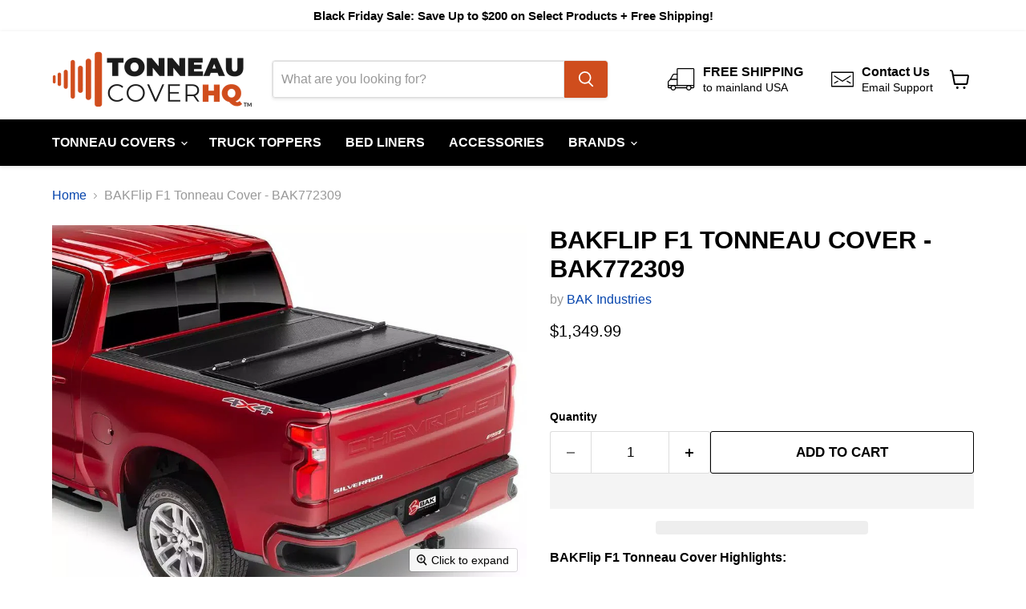

--- FILE ---
content_type: application/javascript; charset=utf-8
request_url: https://4wheelupgrades.myconvermax.com/static/shopify-empire-generic/search.min.js
body_size: 157462
content:
(()=>{var mD=(cp,ga)=>()=>(ga||cp((ga={exports:{}}).exports,ga),ga.exports);var fD=mD(ko=>{/*!
 * shopify-empire-generic/search.js
 * Mon, 17 Nov 2025 16:03:08 GMT
 *//*!
 * Convermax® Site Search plugin.
 *
 * Copyright(c) 2016-present, CONVERMAX CORP.
 * convermax.com
 * support@convermax.com
 */window.Convermax=window.Convermax||{};!window.Convermax.loaded&&!window.Convermax.devScriptEnabled?(window.Convermax.loaded=!0,(()=>{"use strict";var cp={2421:((De,J,Ne)=>{/**
 * @license React
 * use-sync-external-store-with-selector.production.js
 *
 * Copyright (c) Meta Platforms, Inc. and affiliates.
 *
 * This source code is licensed under the MIT license found in the
 * LICENSE file in the root directory of this source tree.
 */var K=Ne(9989);function $e(St,Oe){return St===Oe&&(St!==0||1/St===1/Oe)||St!==St&&Oe!==Oe}var Z=typeof Object.is=="function"?Object.is:$e,on=K.useSyncExternalStore,zt=K.useRef,Tt=K.useEffect,vt=K.useMemo,Je=K.useDebugValue;J.useSyncExternalStoreWithSelector=function(St,Oe,Be,ot,ut){var _t=zt(null);if(_t.current===null){var je={hasValue:!1,value:null};_t.current=je}else je=_t.current;_t=vt(function(){function Ue(bt){if(!Kt){if(Kt=!0,Ht=bt,bt=ot(bt),ut!==void 0&&je.hasValue){var dt=je.value;if(ut(dt,bt))return an=dt}return an=bt}if(dt=an,Z(Ht,bt))return dt;var _n=ot(bt);return ut!==void 0&&ut(dt,_n)?(Ht=bt,dt):(Ht=bt,an=_n)}var Kt=!1,Ht,an,At=Be===void 0?null:Be;return[function(){return Ue(Oe())},At===null?void 0:function(){return Ue(At())}]},[Oe,Be,ot,ut]);var ae=on(St,_t[0],_t[1]);return Tt(function(){je.hasValue=!0,je.value=ae},[ae]),Je(ae),ae}}),2626:((De,J)=>{/**
 * @license React
 * react-is.production.min.js
 *
 * Copyright (c) Facebook, Inc. and its affiliates.
 *
 * This source code is licensed under the MIT license found in the
 * LICENSE file in the root directory of this source tree.
 */var Ne=Symbol.for("react.element"),K=Symbol.for("react.portal"),$e=Symbol.for("react.fragment"),Z=Symbol.for("react.strict_mode"),on=Symbol.for("react.profiler"),zt=Symbol.for("react.provider"),Tt=Symbol.for("react.context"),vt=Symbol.for("react.server_context"),Je=Symbol.for("react.forward_ref"),St=Symbol.for("react.suspense"),Oe=Symbol.for("react.suspense_list"),Be=Symbol.for("react.memo"),ot=Symbol.for("react.lazy"),ut=Symbol.for("react.offscreen"),_t;_t=Symbol.for("react.module.reference");function je(ae){if(typeof ae=="object"&&ae!==null){var Ue=ae.$$typeof;switch(Ue){case Ne:switch(ae=ae.type,ae){case $e:case on:case Z:case St:case Oe:return ae;default:switch(ae=ae&&ae.$$typeof,ae){case vt:case Tt:case Je:case ot:case Be:case zt:return ae;default:return Ue}}case K:return Ue}}}J.ContextConsumer=Tt,J.ContextProvider=zt,J.Element=Ne,J.ForwardRef=Je,J.Fragment=$e,J.Lazy=ot,J.Memo=Be,J.Portal=K,J.Profiler=on,J.StrictMode=Z,J.Suspense=St,J.SuspenseList=Oe,J.isAsyncMode=function(){return!1},J.isConcurrentMode=function(){return!1},J.isContextConsumer=function(ae){return je(ae)===Tt},J.isContextProvider=function(ae){return je(ae)===zt},J.isElement=function(ae){return typeof ae=="object"&&ae!==null&&ae.$$typeof===Ne},J.isForwardRef=function(ae){return je(ae)===Je},J.isFragment=function(ae){return je(ae)===$e},J.isLazy=function(ae){return je(ae)===ot},J.isMemo=function(ae){return je(ae)===Be},J.isPortal=function(ae){return je(ae)===K},J.isProfiler=function(ae){return je(ae)===on},J.isStrictMode=function(ae){return je(ae)===Z},J.isSuspense=function(ae){return je(ae)===St},J.isSuspenseList=function(ae){return je(ae)===Oe},J.isValidElementType=function(ae){return typeof ae=="string"||typeof ae=="function"||ae===$e||ae===on||ae===Z||ae===St||ae===Oe||ae===ut||typeof ae=="object"&&ae!==null&&(ae.$$typeof===ot||ae.$$typeof===Be||ae.$$typeof===zt||ae.$$typeof===Tt||ae.$$typeof===Je||ae.$$typeof===_t||ae.getModuleId!==void 0)},J.typeOf=je}),2896:((De,J,Ne)=>{var sS,cS,uS,dS,mS,fS,hS,pS,gS,vS,_S,yS,wS,ES,SS,bS,NS,CS,kS,xS,IS,TS,RS,PS,AS,FS,OS,VS,DS,MS,LS,jS,US,BS,qS,zS,HS,$S,WS,GS,QS,YS,KS,JS,ZS,XS,eb,tb,nb,rb,ib,ob;var K=Ne(2909),$e=(e=>(e.Home="home",e.Product="product",e.Collection="collection",e.Collections="collections",e.Vendors="vendors",e.Page="page",e.Cart="cart",e))($e||{});function Z(){var t,r,o,s,c;const e=(t=window.Convermax.Shopify)==null?void 0:t.pageType;if(e)switch(e){case"index":return"home";case"collection":return(r=window.Convermax.Shopify)!=null&&r.collectionVendor?"vendors":"collection";case"list-collections":return"collections";default:return e}return(c=(s=(o=window.ShopifyAnalytics)==null?void 0:o.meta)==null?void 0:s.page)==null?void 0:c.pageType}function on(){var e,t,r,o,s;return(s=(e=window.Convermax.Shopify)==null?void 0:e.productId)!=null?s:(o=(r=(t=window.ShopifyAnalytics)==null?void 0:t.meta)==null?void 0:r.product)==null?void 0:o.id}function zt(){var e,t,r,o,s;return(s=(e=window.Convermax.Shopify)==null?void 0:e.productType)!=null?s:(o=(r=(t=window.ShopifyAnalytics)==null?void 0:t.meta)==null?void 0:r.product)==null?void 0:o.type}function Tt(){var t,r,o,s,c,d;const e=new URLSearchParams(window.location.search).get("variant");return e?+e:(d=(t=window.Convermax.Shopify)==null?void 0:t.selectedVariantId)!=null?d:(c=(s=(o=(r=window.ShopifyAnalytics)==null?void 0:r.meta)==null?void 0:o.product)==null?void 0:s.variants)==null?void 0:c[0].id}function vt(){var e,t,r,o,s;return(s=(e=window.Convermax.Shopify)==null?void 0:e.collectionId)!=null?s:Z()==="collection"?(o=(r=(t=window.ShopifyAnalytics)==null?void 0:t.meta)==null?void 0:r.page)==null?void 0:o.resourceId:void 0}function Je(){var e,t,r,o,s;return(s=(e=window.Convermax.Shopify)==null?void 0:e.pageId)!=null?s:Z()==="page"?(o=(r=(t=window.ShopifyAnalytics)==null?void 0:t.meta)==null?void 0:r.page)==null?void 0:o.resourceId:void 0}function St(){var e,t,r,o,s,c,d,p,f,m;return(m=(p=(s=(e=window.Convermax.Shopify)==null?void 0:e.customerId)!=null?s:(o=(r=(t=window.ShopifyAnalytics)==null?void 0:t.meta)==null?void 0:r.page)==null?void 0:o.customerId)!=null?p:(d=(c=window.meta)==null?void 0:c.page)==null?void 0:d.customerId)!=null?m:(f=window.__st)==null?void 0:f.cid}function Oe(){var e;return(e=window.Convermax.Shopify)==null?void 0:e.customerTags}function Be(){var e;return(e=window.Convermax.Shopify)==null?void 0:e.companyId}function ot(){var e;return(e=window.Convermax.Shopify)==null?void 0:e.companyLocationId}function ut(){var e,t,r;return(r=(e=window.Convermax.Shopify)==null?void 0:e.country)!=null?r:(t=window.Shopify)==null?void 0:t.country}function _t(){var e,t,r;return(r=(e=window.Convermax.Shopify)==null?void 0:e.locale)!=null?r:(t=window.Shopify)==null?void 0:t.locale}function je(){var e,t,r,o;return(o=(e=window.Convermax.Shopify)==null?void 0:e.currency)!=null?o:(r=(t=window.Shopify)==null?void 0:t.currency)==null?void 0:r.active}function ae(){var e,t;return(t=(e=window.Shopify)==null?void 0:e.currency)==null?void 0:t.rate}function Ue(){var e,t,r,o,s;return((s=(o=(e=window.Convermax.Shopify)==null?void 0:e.rootRoute)!=null?o:(r=(t=window.Shopify)==null?void 0:t.routes)==null?void 0:r.root)!=null?s:"").replace(/\/+$/,"")}function Kt(){var r,o,s,c,d;const e=window.Convermax.Shopify,t=Ue();return{root:(r=e==null?void 0:e.cartUrl)!=null?r:`${t}/cart`,add:(o=e==null?void 0:e.cartAddUrl)!=null?o:`${t}/cart/add`,change:(s=e==null?void 0:e.cartChangeUrl)!=null?s:`${t}/cart/change`,clear:(c=e==null?void 0:e.cartClearUrl)!=null?c:`${t}/cart/clear`,update:(d=e==null?void 0:e.cartUpdateUrl)!=null?d:`${t}/cart/update`}}function Ht(){var e,t;return(t=(e=window.Convermax.Shopify)==null?void 0:e.searchPageUrl)!=null?t:`${Ue()}/pages/search`}function an(){var e,t;return(t=(e=window.Convermax.Shopify)==null?void 0:e.collectionsUrl)!=null?t:`${Ue()}/collections`}function At(){var e;return(e=window.Shopify)==null?void 0:e.theme}function bt(e,t){var E,S,C;const r=je(),o=ut(),s=t!=null?t:(E=window.Convermax.Shopify)==null?void 0:E.shopPayTerms;if(!s||r!=="US"||o!=="USD")return;const c=k=>Number(k.replace(",","").replace("$",""));if(e<c(s.min_price))return`Pay over time for orders over <b>${s.min_price}</b> with`;if(e>c(s.max_price))return`Split your purchase into installments for orders up to <b>${s.max_price}</b> with`;const d=s.financing_plans.filter(k=>e>=c(k.min_price)&&e<=c(k.max_price)),p=(S=d.find(k=>k.terms.some(x=>x.loan_type==="split_pay")))==null?void 0:S.terms.find(k=>k.loan_type==="split_pay"),f=(C=d.find(k=>k.terms.some(x=>x.loan_type==="interest")))==null?void 0:C.terms.filter(k=>k.loan_type==="interest"),m=f!=null&&f.length?f.reduce((k,x)=>x.installments_count>k.installments_count?x:k,f[0]):null;let v="";const y=new Intl.NumberFormat("en-US",{style:"currency",currency:"USD"});if(m){const k=m.apr/100,x=m.installments_count,T=e*(k/12)/(1-(1+k/12)**-x);v=y.format(T)}if(p&&m)return`${p.installments_count} interest-free installments, or from <b>${v}</b>/mo with`;if(m)return`From <b>${v}</b>/mo with`;if(p)return v=y.format(e/p.installments_count),`Pay in ${p.installments_count} interest-free installments of <b>${v}</b> with`}const dt=!!((sS=window.Convermax.Shopify)!=null&&sS.isInDesignMode),$r={getCartUrls:Kt,getCollectionsPageUrl:an,getCollectionId:vt,getCompanyId:Be,getCompanyLocationId:ot,getCountry:ut,getCurrency:je,getCustomerId:St,getCustomerTags:Oe,isInDesignMode:dt,getLocale:_t,getPageId:Je,getPageType:Z,getProductId:on,getProductType:zt,getRootRoute:Ue,getSearchPageUrl:Ht,getShopPayText:bt,getThemeInfo:At,getVariantId:Tt};window.Convermax=window.Convermax||{},window.Convermax.Shopify=window.Convermax.Shopify||{},window.Convermax.Shopify={...window.Convermax.Shopify||{},...$r};const pr=window.navigator.userAgent||window.navigator.vendor||window.opera,Jt=/(android|bb\d+|meego).+mobile|avantgo|bada\/|blackberry|blazer|compal|elaine|fennec|hiptop|iemobile|ip(hone|od)|iris|kindle|lge |maemo|midp|mmp|mobile.+firefox|netfront|opera m(ob|in)i|palm( os)?|phone|p(ixi|re)\/|plucker|pocket|psp|series(4|6)0|symbian|treo|up\.(browser|link)|vodafone|wap|windows ce|xda|xiino/i.test(pr)||/1207|6310|6590|3gso|4thp|50[1-6]i|770s|802s|a wa|abac|ac(er|oo|s-)|ai(ko|rn)|al(av|ca|co)|amoi|an(ex|ny|yw)|aptu|ar(ch|go)|as(te|us)|attw|au(di|-m|r |s )|avan|be(ck|ll|nq)|bi(lb|rd)|bl(ac|az)|br(e|v)w|bumb|bw-(n|u)|c55\/|capi|ccwa|cdm-|cell|chtm|cldc|cmd-|co(mp|nd)|craw|da(it|ll|ng)|dbte|dc-s|devi|dica|dmob|do(c|p)o|ds(12|-d)|el(49|ai)|em(l2|ul)|er(ic|k0)|esl8|ez([4-7]0|os|wa|ze)|fetc|fly(-|_)|g1 u|g560|gene|gf-5|g-mo|go(\.w|od)|gr(ad|un)|haie|hcit|hd-(m|p|t)|hei-|hi(pt|ta)|hp( i|ip)|hs-c|ht(c(-| |_|a|g|p|s|t)|tp)|hu(aw|tc)|i-(20|go|ma)|i230|iac( |-|\/)|ibro|idea|ig01|ikom|im1k|inno|ipaq|iris|ja(t|v)a|jbro|jemu|jigs|kddi|keji|kgt( |\/)|klon|kpt |kwc-|kyo(c|k)|le(no|xi)|lg( g|\/(k|l|u)|50|54|-[a-w])|libw|lynx|m1-w|m3ga|m50\/|ma(te|ui|xo)|mc(01|21|ca)|m-cr|me(rc|ri)|mi(o8|oa|ts)|mmef|mo(01|02|bi|de|do|t(-| |o|v)|zz)|mt(50|p1|v )|mwbp|mywa|n10[0-2]|n20[2-3]|n30(0|2)|n50(0|2|5)|n7(0(0|1)|10)|ne((c|m)-|on|tf|wf|wg|wt)|nok(6|i)|nzph|o2im|op(ti|wv)|oran|owg1|p800|pan(a|d|t)|pdxg|pg(13|-([1-8]|c))|phil|pire|pl(ay|uc)|pn-2|po(ck|rt|se)|prox|psio|pt-g|qa-a|qc(07|12|21|32|60|-[2-7]|i-)|qtek|r380|r600|raks|rim9|ro(ve|zo)|s55\/|sa(ge|ma|mm|ms|ny|va)|sc(01|h-|oo|p-)|sdk\/|se(c(-|0|1)|47|mc|nd|ri)|sgh-|shar|sie(-|m)|sk-0|sl(45|id)|sm(al|ar|b3|it|t5)|so(ft|ny)|sp(01|h-|v-|v )|sy(01|mb)|t2(18|50)|t6(00|10|18)|ta(gt|lk)|tcl-|tdg-|tel(i|m)|tim-|t-mo|to(pl|sh)|ts(70|m-|m3|m5)|tx-9|up(\.b|g1|si)|utst|v400|v750|veri|vi(rg|te)|vk(40|5[0-3]|-v)|vm40|voda|vulc|vx(52|53|60|61|70|80|81|83|85|98)|w3c(-| )|webc|whit|wi(g |nc|nw)|wmlb|wonu|x700|yas-|your|zeto|zte-/i.test(pr.substring(0,4)),{document:{body:gr}={}}=window||{};gr&&gr.classList.add(Jt?"cm_mobile":"cm_desktop");const vr=document.createElement("style");vr.innerHTML=".cm_hide { display: none }",document.getElementsByTagName("head")[0].appendChild(vr);const Wr=(document.currentScript instanceof HTMLScriptElement?document.currentScript.src:"https://localhost.convermax.dev:3000/no-current-script-src-detected.js").replace(/(\.min)?\.js(\?.*)?$/,".css$2"),Ce=['link[href*=".css"][href*="search"][href*="convermax.com"]','link[href*="convermax.css"]'].join(", ");if(!document.querySelector(Ce)){const e=document.createElement("link");e.setAttribute("rel","stylesheet"),e.setAttribute("type","text/css"),e.setAttribute("href",Wr);const t=document.querySelector("link[data-cm-override]"),{parentElement:r}=t||{};t&&r?r.insertBefore(e,t):document.getElementsByTagName("head")[0].appendChild(e)}const Te=((cS=window.Convermax.config)==null?void 0:cS.baseFitmentFields)||["Year","Make","Model"],at=((uS=window.Convermax.config)==null?void 0:uS.extraFitmentFields)||["Submodel"],B=((dS=window.Convermax.config)==null?void 0:dS.wheelsFields)||["wheel_diameter","wheel_width","wheel_bolt_pattern"],ce=((mS=window.Convermax.config)==null?void 0:mS.tiresFields)||["tire_width","tire_aspect","tire_rim"],Ae=[...B,...ce],qe=!!((fS=window.Convermax.config)!=null&&fS.isVehicleLanding),Le=(pS=(hS=window.Convermax.config)==null?void 0:hS.vehicleLandingPageView)!=null?pS:"products",yt=e=>{var t;if(window.Currency)try{const r=(t=window.Currency)==null?void 0:t.cookie.read();window.Currency.convertAll(window.Convermax.Shopify.getCurrency(),r,e)}catch(r){console.debug(r.message)}},Dt=["category",...B,...ce];function $t(e){return Dt.flatMap(t=>{const r=e[t];return r?Array.isArray(r)?r.map(o=>({field:t,term:o})):{field:t,term:r}:[]})}function mt(){window.document.querySelector("#cm_results, #cm-brand-list, #cm_manufacturers")&&[[".page-content.rte","page-content","rte"]].forEach(([t,...r])=>{const o=window.document.querySelector(t);o==null||o.classList.remove(...r)})}function Tn(){yt(".cm_SearchResult .price__current .money"),window._affirm_config&&window.affirm.ui.ready(function(){window.affirm.ui.refresh()}),Gd()}const up=async(e,t)=>{e!=null&&e.length&&(await t(e),window.location.assign("/cart"))},Yi={platform:"shopify",InitFunc:mt,sortFields:["relevance","title","title:desc","collection_sort","price","price:desc","published_at","published_at:desc"],infiniteScrollEnabled:!((gS=window.Convermax.config)!=null&&gS.paginationType)||window.Convermax.config.paginationType==="infinite_scroll",addItemsToCart:up,SearchRequestDefaults:{pageSize:((vS=window.Convermax.config)==null?void 0:vS.pageSize)||36,sort:(yS=(_S=window.Convermax.config)==null?void 0:_S.defaultSort)!=null?yS:"relevance"},product:{searchResultsImageWidth:380,searchResultsImageHeight:380},fitmentSearch:{baseFields:Te,extraFields:at,categorySelectionPages:[{pathname:(wS=window.Convermax.Shopify)==null?void 0:wS.getCollectionsPageUrl(),field:(SS=(ES=window.Convermax.config)==null?void 0:ES.categorySelectionPageField)!=null?SS:"category"},{pathname:window.document.querySelector("#cm-brand-list")?window.location.pathname:null,field:"vendor"},{pathname:qe&&Le==="categories"?window.location.pathname:null,field:"category"}],categorySelectionPageRedirect:!!((bS=window.Convermax.config)!=null&&bS.categorySelectionPageRedirect),doNotSaveSelectedVehicle:!!((NS=window.Convermax.config)!=null&&NS.doNotSaveSelectedVehicle),forceVehicleSelection:!!((CS=window.Convermax.config)!=null&&CS.forceVehicleSelection),isAutoRedirectDisabled:!!((kS=window.Convermax.config)!=null&&kS.isAutoRedirectDisabled),hideVehicleFromUrl:!!((xS=window.Convermax.config)!=null&&xS.hideVehicleFromUrl),hideVerifyOnCartItems:(IS=window.Convermax.config)==null?void 0:IS.hideVerifyOnCartItems,vehicleDataExpires:(TS=window.Convermax.config)==null?void 0:TS.vehicleDataExpires},facets:{rangedFacet:[{fields:["wheel_bore"],step:"1/10//1",slider:{mode:"LowerBound"}}]},Widgets:[{name:"SearchPage",location:{replace:"#cm_results",class:"productgrid--outer"},template:"SearchPage"},{name:"CategoryPage",type:"SearchPage",location:"#cm-collection-page",template:"SearchPage",visibleIf:()=>!qe||Le==="products"},{name:"CategoryPageCategoriesCarousel",type:"FacetTiles",location:"#cm-category-carousel-list, #cm-subcategory-list",template:"facetTiles/subtitles",visibleIf:()=>(!qe||Le==="products")&&window.location.pathname!=="/collections/vendors",view:"carousel",facetField:"category",excludeFieldPreselection:(RS=window.Convermax.config)!=null&&RS.showTopLevelCategories?"collection_ids":null,useFilterMode:(PS=window.Convermax.config)==null?void 0:PS.useTilesFilterMode},{name:"CategoryPageCategoriesGrid",type:"FacetTiles",location:"#cm-category-grid-list",template:"facetTiles/subtitles",visibleIf:()=>(!qe||Le==="products")&&window.location.pathname!=="/collections/vendors",view:"grid",facetField:"category",excludeFieldPreselection:(AS=window.Convermax.config)!=null&&AS.showTopLevelCategories?"collection_ids":null},{name:"CategoryPageBrandsGrid",type:"FacetTiles",location:"#cm-brands-grid-list",template:"facetTiles/subtitles",view:"grid",facetField:"vendor"},{name:"CategoryPageBrandsCarousel",type:"FacetTiles",location:"#cm-brands-carousel-list",template:"facetTiles/subtitles",view:"carousel",facetField:"vendor",useFilterMode:(FS=window.Convermax.config)==null?void 0:FS.useTilesFilterMode},{name:"CategoryPageCollectionsGrid",type:"FacetTiles",location:"#cm-collections-grid-list",template:"facetTiles/subtitles",view:"grid",facetField:"collections"},{name:"CategoryPageCollectionsCarousel",type:"FacetTiles",location:"#cm-collections-carousel-list",template:"facetTiles/subtitles",view:"carousel",facetField:"collections",useFilterMode:(OS=window.Convermax.config)==null?void 0:OS.useTilesFilterMode},{name:"FilterChips",type:"FacetPanel",ignoreFields:Ae},{name:"Facets",type:"FacetPanel",ignoreFields:Ae},{name:"FacetBarWheels",type:"FacetBar",fields:B},{name:"FacetBarTires",type:"FacetBar",fields:ce},{name:"SearchResult",infiniteScrollDisabled:!!((VS=window.Convermax.config)!=null&&VS.infiniteScrollDisabled),instantInfiniteScroll:!!((DS=window.Convermax.config)!=null&&DS.instantInfiniteScroll),updateCallback:Tn},{name:"SearchHeader"},{name:"SearchBox",type:"SearchBoxDialogButton",location:".live-search[data-live-search]",template:"searchBox/dialogButtonAdaptable",onDropdownItemsReceived:()=>yt(".cm_search-box-root div.price"),visibleIf:()=>{var e,t;return(t=(e=window.Convermax)==null?void 0:e.config)==null?void 0:t.isSearchBoxEnabled}},{name:"MobileSearchBox",type:"SearchBoxDialogButton",location:{replace:".site-header-mobile-search-button",class:"cm_search-box-root__dialog_open-button__mobile site-header-mobile-search-button--button"},template:"searchBox/dialogButtonMobile",visibleIf:()=>{var e,t;return(t=(e=window.Convermax)==null?void 0:e.config)==null?void 0:t.isSearchBoxEnabled}},{name:"HeaderVehicleWidget",type:"VehicleWidget",location:"#cm-ymm",template:"fitmentSearch/collapsibleVehicleWidget",columnBreakpoint:770,initCollapsed:!!((MS=window.Convermax.config)!=null&&MS.ymmInitCollapsed),fields:!!((LS=window.Convermax.config)!=null&&LS.extraFieldsAsFilters)&&Te,isVehicleSelectionIsolated:!!((jS=window.Convermax.config)!=null&&jS.isVehicleSelectionIsolated)},{name:"HomeVehicleWidget_tab",type:"VehicleWidget",location:"#cm-ymm-tab",template:"fitmentSearch/homeVehicleWidget",columnBreakpoint:800,fields:!!((US=window.Convermax.config)!=null&&US.extraFieldsAsFilters)&&Te,isVehicleSelectionIsolated:!!((BS=window.Convermax.config)!=null&&BS.isVehicleSelectionIsolated)},{name:"WheelPanel_tab",type:"RequestPanel",location:"#cm-wheel-tab",template:"HomeWheelTireBar",needInitRequest:!0,selectFields:B},{name:"TirePanel_tab",type:"RequestPanel",location:"#cm-tire-tab",template:"HomeWheelTireBar",needInitRequest:!0,selectFields:ce},{name:"SearchBox_tab",type:"SearchBox",location:{selector:"#cm-search-tab",class:"cm_search-box-root__tab"},template:"SearchBox",disableDropdown:!0},{name:"SearchVehicleWidget",type:"VehicleWidget",fields:!!((qS=window.Convermax.config)!=null&&qS.extraFieldsAsFilters)&&Te,isVehicleSelectionIsolated:!!((zS=window.Convermax.config)!=null&&zS.isVehicleSelectionIsolated)},{name:"VehicleSpecs",type:"VehicleWidget",fields:!!((HS=window.Convermax.config)!=null&&HS.extraFieldsAsFilters)&&at,visibleIf:()=>{var e;return!!((e=window.Convermax.config)!=null&&e.extraFieldsAsFilters)}},{name:"Garage",location:{selector:"#cm-garage",class:"cm_garage_container"},template:"fitmentSearch/garage"},{name:"MobileGarage",type:"Garage",location:{selector:"#cm-mobile-garage",class:"cm_mobile-garage_container"},template:"fitmentSearch/garage"},{name:"SingleVehicleGarage",location:{selector:"#cm-single-garage",class:"cm-single-garage"},template:"fitmentSearch/singleVehicleGarage"},{name:"MobileSingleVehicleGarage",type:"SingleVehicleGarage",location:{selector:"#cm-mobile-single-garage",class:"cm-mobile-single-garage"},template:"fitmentSearch/singleVehicleGarage"},{name:"VerifyFitment",location:"#cm-verify-fitment",template:"fitmentSearch/collapsibleVerifyFitment",isAlwaysColumnLayout:!0,initCollapsed:!0},{name:"FitmentTable",location:"#cm-fitment-table",template:"fitmentSearch/fitmentTable"},{name:"FacetCategoryTiles",type:"FacetTiles",location:"#cm-collection-list",template:"facetTiles/hierarchicalContainer",isMultiLevel:!!(($S=window.Convermax.config)!=null&&$S.categoriesIsMultiLevel),isVehicleWidgetDisabled:!!window.document.querySelector("#cm-ymm")},{name:"FacetBrandTiles",type:"FacetTiles",location:"#cm-brand-list",template:"facetTiles/alphabeticalContainer",view:"grid",isVehicleWidgetDisabled:!!window.document.querySelector("#cm-ymm")},{name:"VehicleLandingPageCategoryTiles",type:"FacetTiles",location:"#cm-collection-page",template:"facetTiles/hierarchicalContainer",isMultiLevel:!!((WS=window.Convermax.config)!=null&&WS.categoriesIsMultiLevel),visibleIf:()=>qe&&Le==="categories"},{name:"RelatedItems",location:"#cm-related-products",template:"product/relatedItems",count:((GS=window.Convermax.config)==null?void 0:GS.relatedItemsCount)||5,getSelection:$t},{name:"BoughtTogether",type:"BuyItemsTogether",location:"#cm-bought-together-products",template:"product/boughtTogether",mode:"BoughtTogether",count:((QS=window.Convermax.config)==null?void 0:QS.boughtTogetherCount)||5},{name:"FacetDialog",template:"FacetDialogVehicleSpecs",initCollapsed:(KS=(YS=window.Convermax.config)==null?void 0:YS.facetDialogInitCollapsed)!=null?KS:!0},{name:"SearchBoxDialog",template:"SearchBoxDialog",onDropdownItemsReceived:()=>yt(".cm_search-box-root__dialog div.price")},{name:"VehicleWidgetDialog",location:{class:"vehicle-dialog"},template:"fitmentSearch/dialog",fields:!!((JS=window.Convermax.config)!=null&&JS.extraFieldsAsFilters)&&Te}]};function Gd(){const e=o=>{const{currentTarget:s}=o,c=s.getBoundingClientRect().height,d=window.innerWidth>1225?c+40:c+80;s.style.setProperty("--base-height",`${c}px`),s.style.setProperty("--open-height",`${d}px`),s.setAttribute("data-open",!0),s.firstChild.setAttribute("data-animation","closed=>open"),setTimeout(()=>{s.firstChild.removeAttribute("data-animation"),s.firstChild.setAttribute("data-animation-state","open")},200)},t=o=>{const{currentTarget:s}=o;s.removeAttribute("data-open"),s.firstChild.setAttribute("data-animation","open=>closed"),setTimeout(()=>{s.firstChild.removeAttribute("data-animation"),s.firstChild.setAttribute("data-animation-state","closed"),s.style.removeProperty("--base-height")},200)},r=document.querySelectorAll("[data-product-item]");r.forEach(o=>$(o).mouseenter(e)),r.forEach(o=>$(o).mouseleave(t))}window.Convermax.quickView=e=>t=>{t.preventDefault();const{body:r}=document,o=document.querySelector("[data-modal-container]"),s=document.querySelector("[data-modal-content]"),c=document.querySelector("[data-modal-close]"),d=()=>{document.documentElement.classList.add("scroll-locked"),r.classList.add("modal-loaded","modal-visible"),o.classList.add("modal--quickshop-full","allow-scroll-while-locked"),fetch(`/products/${e.handle}?view=quickshop`).then(f=>f.text()).then(f=>{var y,E,S;const m=new DOMParser().parseFromString(f,"text/html");let v=m.querySelector(".product--outer");if(v){const C=v.querySelector("[data-quantity-minus]"),k=v.querySelector("[data-quantity-input]"),x=A=>{const{value:F}=A.target;F!==""&&(!Number.isInteger(+F)||+F<2)?(A.target.value=1,C.classList.add("quantity-selector__button--minus")):C.classList.remove("quantity-selector__button--minus")};k.addEventListener("input",x);const T=A=>{let F;A.target.tagName.toLowerCase()!=="button"?F=A.target.closest("[data-quantity-minus]")?-1:1:F=A.target.dataset.quantityMinus===""?-1:1,k.value=+k.value+F,+k.value==1?C.classList.add("quantity-selector__button--minus"):C.classList.remove("quantity-selector__button--minus")},R=v.querySelectorAll(".quantity-selector__wrapper button");R==null||R.forEach(A=>{A.addEventListener("click",T)}),(y=m.querySelector(".product-gallery--image-background [data-rimg-canvas]"))==null||y.remove(),(E=m.querySelector(".product-gallery--image-background img:not(:first-child)"))==null||E.removeAttribute("srcset"),(S=m.querySelector(".product-gallery--image-background img:not(:first-child)"))==null||S.removeAttribute("data-rimg")}else v=document.createElement("div"),v.innerHTML="Something went wrong. Product data not received";s.appendChild(v)})},p=()=>{document.documentElement.classList.remove("scroll-locked"),r.classList.remove("modal-loaded","modal-visible"),o.classList.remove("modal--quickshop-full","allow-scroll-while-locked"),s.innerHTML=""};c.addEventListener("click",p),d()};try{(ZS=Yi.InitFunc)==null||ZS.call(Yi)}catch(e){console.error(e)}var va=Ne(5350),Ki=Ne(4459),a=Ne(9989),Qd=Ne(4211);function wc(e){e()}let Ec=wc;const Sc=e=>Ec=e,_a=()=>Ec,Ji=Symbol.for("react-redux-context"),kl=typeof globalThis!="undefined"?globalThis:{};function Yd(){var e;if(!a.createContext)return{};const t=(e=kl[Ji])!=null?e:kl[Ji]=new Map;let r=t.get(a.createContext);return r||(r=a.createContext(null),t.set(a.createContext,r)),r}const Gr=Yd(),dp=null;function xl(e=Gr){return function(){return(0,a.useContext)(e)}}const Il=xl();let Nc=()=>{throw new Error("uSES not initialized!")};const ya=e=>{Nc=e},wa=(e,t)=>e===t;function mp(e=Gr){const t=e===Gr?Il:xl(e);return function(o,s={}){const{equalityFn:c=wa,stabilityCheck:d=void 0,noopCheck:p=void 0}=typeof s=="function"?{equalityFn:s}:s,{store:f,subscription:m,getServerState:v,stabilityCheck:y,noopCheck:E}=t(),S=(0,a.useRef)(!0),C=(0,a.useCallback)({[o.name](x){return o(x)}}[o.name],[o,y,d]),k=Nc(m.addNestedSub,f.getState,v||f.getState,C,c);return(0,a.useDebugValue)(k),k}}const W=mp();var fp=Ne(5788),A_=Ne(9736);function Cc(){const e=_a();let t=null,r=null;return{clear(){t=null,r=null},notify(){e(()=>{let o=t;for(;o;)o.callback(),o=o.next})},get(){let o=[],s=t;for(;s;)o.push(s),s=s.next;return o},subscribe(o){let s=!0,c=r={callback:o,next:null,prev:r};return c.prev?c.prev.next=c:t=c,function(){!s||t===null||(s=!1,c.next?c.next.prev=c.prev:r=c.prev,c.prev?c.prev.next=c.next:t=c.next)}}}}const Tl={notify(){},get:()=>[]};function kc(e,t){let r,o=Tl,s=0,c=!1;function d(k){v();const x=o.subscribe(k);let T=!1;return()=>{T||(T=!0,x(),y())}}function p(){o.notify()}function f(){C.onStateChange&&C.onStateChange()}function m(){return c}function v(){s++,r||(r=t?t.addNestedSub(f):e.subscribe(f),o=Cc())}function y(){s--,r&&s===0&&(r(),r=void 0,o.clear(),o=Tl)}function E(){c||(c=!0,v())}function S(){c&&(c=!1,y())}const C={addNestedSub:d,notifyNestedSubs:p,handleChangeWrapper:f,isSubscribed:m,trySubscribe:E,tryUnsubscribe:S,getListeners:()=>o};return C}const xc=typeof window!="undefined"&&typeof window.document!="undefined"&&typeof window.document.createElement!="undefined"?a.useLayoutEffect:a.useEffect,xo=null;let Zi=null;const Jd=e=>{Zi=e},Zd=null,Xd=null,hp=e=>{try{return JSON.stringify(e)}catch(t){return String(e)}};function em(e,t,r){useIsomorphicLayoutEffect(()=>e(...t),r)}function Ic(e,t,r,o,s,c){e.current=o,r.current=!1,s.current&&(s.current=null,c())}function tm(e,t,r,o,s,c,d,p,f,m,v){if(!e)return()=>{};let y=!1,E=null;const S=()=>{if(y||!p.current)return;const k=t.getState();let x,T;try{x=o(k,s.current)}catch(R){T=R,E=R}T||(E=null),x===c.current?d.current||m():(c.current=x,f.current=x,d.current=!0,v())};return r.onStateChange=S,r.trySubscribe(),S(),()=>{if(y=!0,r.tryUnsubscribe(),r.onStateChange=null,E)throw E}}const Rl=()=>Zd;function Tc(e,t){return e===t}let Pl=!1;function F_(e,t,r,{pure:o,areStatesEqual:s=Tc,areOwnPropsEqual:c=shallowEqual,areStatePropsEqual:d=shallowEqual,areMergedPropsEqual:p=shallowEqual,forwardRef:f=!1,context:m=ReactReduxContext}={}){const v=m,y=mapStateToPropsFactory(e),E=mapDispatchToPropsFactory(t),S=mergePropsFactory(r),C=!!e;return x=>{const T=x.displayName||x.name||"Component",R=`Connect(${T})`,A={shouldHandleStateChanges:C,displayName:R,wrappedComponentName:T,WrappedComponent:x,initMapStateToProps:y,initMapDispatchToProps:E,initMergeProps:S,areStatesEqual:s,areStatePropsEqual:d,areOwnPropsEqual:c,areMergedPropsEqual:p};function F(q){const[U,L,Q]=React.useMemo(()=>{const{reactReduxForwardedRef:en}=q,de=_objectWithoutPropertiesLoose(q,xo);return[q.context,en,de]},[q]),ie=React.useMemo(()=>U&&U.Consumer&&isContextConsumer(React.createElement(U.Consumer,null))?U:v,[U,v]),X=React.useContext(ie),ve=!!q.store&&!!q.store.getState&&!!q.store.dispatch,Pe=!!X&&!!X.store,we=ve?q.store:X.store,st=Pe?X.getServerState:we.getState,Ye=React.useMemo(()=>defaultSelectorFactory(we.dispatch,A),[we]),[xt,Me]=React.useMemo(()=>{if(!C)return Xd;const en=createSubscription(we,ve?void 0:X.subscription),de=en.notifyNestedSubs.bind(en);return[en,de]},[we,ve,X]),rt=React.useMemo(()=>ve?X:_extends({},X,{subscription:xt}),[ve,X,xt]),wt=React.useRef(),Gt=React.useRef(Q),Xt=React.useRef(),We=React.useRef(!1),Et=React.useRef(!1),Ie=React.useRef(!1),ht=React.useRef();useIsomorphicLayoutEffect(()=>(Ie.current=!0,()=>{Ie.current=!1}),[]);const Ve=React.useMemo(()=>()=>Xt.current&&Q===Gt.current?Xt.current:Ye(we.getState(),Q),[we,Q]),pt=React.useMemo(()=>de=>xt?tm(C,we,xt,Ye,Gt,wt,We,Ie,Xt,Me,de):()=>{},[xt]);em(Ic,[Gt,wt,We,Q,Xt,Me]);let gt;try{gt=Zi(pt,Ve,st?()=>Ye(st(),Q):Ve)}catch(en){throw ht.current&&(en.message+=`
The error may be correlated with this previous error:
${ht.current.stack}

`),en}useIsomorphicLayoutEffect(()=>{ht.current=void 0,Xt.current=void 0,wt.current=gt});const Nn=React.useMemo(()=>React.createElement(x,_extends({},gt,{ref:L})),[L,x,gt]);return React.useMemo(()=>C?React.createElement(ie.Provider,{value:rt},Nn):Nn,[ie,Nn,rt])}const M=React.memo(F);if(M.WrappedComponent=x,M.displayName=F.displayName=R,f){const U=React.forwardRef(function(Q,ie){return React.createElement(M,_extends({},Q,{reactReduxForwardedRef:ie}))});return U.displayName=R,U.WrappedComponent=x,hoistStatics(U,x)}return hoistStatics(M,x)}}const Al=null;function Fl({store:e,context:t,children:r,serverState:o,stabilityCheck:s="once",noopCheck:c="once"}){const d=a.useMemo(()=>{const m=kc(e);return{store:e,subscription:m,getServerState:o?()=>o:void 0,stabilityCheck:s,noopCheck:c}},[e,o,s,c]),p=a.useMemo(()=>e.getState(),[e]);xc(()=>{const{subscription:m}=d;return m.onStateChange=m.notifyNestedSubs,m.trySubscribe(),p!==e.getState()&&m.notifyNestedSubs(),()=>{m.tryUnsubscribe(),m.onStateChange=void 0}},[d,p]);const f=t||Gr;return a.createElement(f.Provider,{value:d},r)}const Xi=Fl;function Ol(e=Gr){const t=e===Gr?Il:xl(e);return function(){const{store:o}=t();return o}}const pp=Ol();function gp(e=Gr){const t=e===Gr?pp:Ol(e);return function(){return t().dispatch}}const Fe=gp();ya(Qd.useSyncExternalStoreWithSelector),Jd(a.useSyncExternalStore),Sc(va.unstable_batchedUpdates);function Rt(e){for(var t=arguments.length,r=Array(t>1?t-1:0),o=1;o<t;o++)r[o-1]=arguments[o];if(0)var s,c;throw Error("[Immer] minified error nr: "+e+(r.length?" "+r.map((function(d){return"'"+d+"'"})).join(","):"")+". Find the full error at: https://bit.ly/3cXEKWf")}function yr(e){return!!e&&!!e[ke]}function Bn(e){var t;return!!e&&((function(r){if(!r||typeof r!="object")return!1;var o=Object.getPrototypeOf(r);if(o===null)return!0;var s=Object.hasOwnProperty.call(o,"constructor")&&o.constructor;return s===Object||typeof s=="function"&&Function.toString.call(s)===Ca})(e)||Array.isArray(e)||!!e[Zr]||!!(!((t=e.constructor)===null||t===void 0)&&t[Zr])||Ft(e)||Vl(e))}function O_(e){return yr(e)||Rt(23,e),e[ke].t}function Tr(e,t,r){r===void 0&&(r=!1),Qr(e)===0?(r?Object.keys:Po)(e).forEach((function(o){r&&typeof o=="symbol"||t(o,e[o],e)})):e.forEach((function(o,s){return t(s,o,e)}))}function Qr(e){var t=e[ke];return t?t.i>3?t.i-4:t.i:Array.isArray(e)?1:Ft(e)?2:Vl(e)?3:0}function Yr(e,t){return Qr(e)===2?e.has(t):Object.prototype.hasOwnProperty.call(e,t)}function Ea(e,t){return Qr(e)===2?e.get(t):e[t]}function nm(e,t,r){var o=Qr(e);o===2?e.set(t,r):o===3?e.add(r):e[t]=r}function rm(e,t){return e===t?e!==0||1/e==1/t:e!=e&&t!=t}function Ft(e){return yi&&e instanceof Map}function Vl(e){return wi&&e instanceof Set}function Qt(e){return e.o||e.t}function Dl(e){if(Array.isArray(e))return Array.prototype.slice.call(e);var t=Fc(e);delete t[ke];for(var r=Po(t),o=0;o<r.length;o++){var s=r[o],c=t[s];c.writable===!1&&(c.writable=!0,c.configurable=!0),(c.get||c.set)&&(t[s]={configurable:!0,writable:!0,enumerable:c.enumerable,value:e[s]})}return Object.create(Object.getPrototypeOf(e),t)}function Io(e,t){return t===void 0&&(t=!1),Ml(e)||yr(e)||!Bn(e)||(Qr(e)>1&&(e.set=e.add=e.clear=e.delete=vp),Object.freeze(e),t&&Tr(e,(function(r,o){return Io(o,!0)}),!0)),e}function vp(){Rt(2)}function Ml(e){return e==null||typeof e!="object"||Object.isFrozen(e)}function qn(e){var t=Ao[e];return t||Rt(18,e),t}function er(e,t){Ao[e]||(Ao[e]=t)}function Sa(){return eo}function zn(e,t){t&&(qn("Patches"),e.u=[],e.s=[],e.v=t)}function Ll(e){Rc(e),e.p.forEach(jl),e.p=null}function Rc(e){e===eo&&(eo=e.l)}function im(e){return eo={p:[],l:eo,h:e,m:!0,_:0}}function jl(e){var t=e[ke];t.i===0||t.i===1?t.j():t.g=!0}function To(e,t){t._=t.p.length;var r=t.p[0],o=e!==void 0&&e!==r;return t.h.O||qn("ES5").S(t,e,o),o?(r[ke].P&&(Ll(t),Rt(4)),Bn(e)&&(e=_i(t,e),t.l||Ul(t,e)),t.u&&qn("Patches").M(r[ke].t,e,t.u,t.s)):e=_i(t,r,[]),Ll(t),t.u&&t.v(t.u,t.s),e!==to?e:void 0}function _i(e,t,r){if(Ml(t))return t;var o=t[ke];if(!o)return Tr(t,(function(p,f){return ba(e,o,t,p,f,r)}),!0),t;if(o.A!==e)return t;if(!o.P)return Ul(e,o.t,!0),o.t;if(!o.I){o.I=!0,o.A._--;var s=o.i===4||o.i===5?o.o=Dl(o.k):o.o,c=s,d=!1;o.i===3&&(c=new Set(s),s.clear(),d=!0),Tr(c,(function(p,f){return ba(e,o,s,p,f,r,d)})),Ul(e,s,!1),r&&e.u&&qn("Patches").N(o,r,e.u,e.s)}return o.o}function ba(e,t,r,o,s,c,d){if(yr(s)){var p=_i(e,s,c&&t&&t.i!==3&&!Yr(t.R,o)?c.concat(o):void 0);if(nm(r,o,p),!yr(p))return;e.m=!1}else d&&r.add(s);if(Bn(s)&&!Ml(s)){if(!e.h.D&&e._<1)return;_i(e,s),t&&t.A.l||Ul(e,s)}}function Ul(e,t,r){r===void 0&&(r=!1),!e.l&&e.h.D&&e.m&&Io(t,r)}function Pc(e,t){var r=e[ke];return(r?Qt(r):e)[t]}function Bl(e,t){if(t in e)for(var r=Object.getPrototypeOf(e);r;){var o=Object.getOwnPropertyDescriptor(r,t);if(o)return o;r=Object.getPrototypeOf(r)}}function Cn(e){e.P||(e.P=!0,e.l&&Cn(e.l))}function Na(e){e.o||(e.o=Dl(e.t))}function Kr(e,t,r){var o=Ft(t)?qn("MapSet").F(t,r):Vl(t)?qn("MapSet").T(t,r):e.O?(function(s,c){var d=Array.isArray(s),p={i:d?1:0,A:c?c.A:Sa(),P:!1,I:!1,R:{},l:c,t:s,k:null,o:null,j:null,C:!1},f=p,m=Fo;d&&(f=[p],m=ka);var v=Proxy.revocable(f,m),y=v.revoke,E=v.proxy;return p.k=E,p.j=y,E})(t,r):qn("ES5").J(t,r);return(r?r.A:Sa()).p.push(o),o}function _p(e){return yr(e)||Rt(22,e),(function t(r){if(!Bn(r))return r;var o,s=r[ke],c=Qr(r);if(s){if(!s.P&&(s.i<4||!qn("ES5").K(s)))return s.t;s.I=!0,o=ql(r,c),s.I=!1}else o=ql(r,c);return Tr(o,(function(d,p){s&&Ea(s.t,d)===p||nm(o,d,t(p))})),c===3?new Set(o):o})(e)}function ql(e,t){switch(t){case 2:return new Map(e);case 3:return Array.from(e)}return Dl(e)}function ft(){function e(d,p){var f=c[d];return f?f.enumerable=p:c[d]=f={configurable:!0,enumerable:p,get:function(){var m=this[ke];return Fo.get(m,d)},set:function(m){var v=this[ke];Fo.set(v,d,m)}},f}function t(d){for(var p=d.length-1;p>=0;p--){var f=d[p][ke];if(!f.P)switch(f.i){case 5:o(f)&&Cn(f);break;case 4:r(f)&&Cn(f)}}}function r(d){for(var p=d.t,f=d.k,m=Po(f),v=m.length-1;v>=0;v--){var y=m[v];if(y!==ke){var E=p[y];if(E===void 0&&!Yr(p,y))return!0;var S=f[y],C=S&&S[ke];if(C?C.t!==E:!rm(S,E))return!0}}var k=!!p[ke];return m.length!==Po(p).length+(k?0:1)}function o(d){var p=d.k;if(p.length!==d.t.length)return!0;var f=Object.getOwnPropertyDescriptor(p,p.length-1);if(f&&!f.get)return!0;for(var m=0;m<p.length;m++)if(!p.hasOwnProperty(m))return!0;return!1}function s(d){d.g&&Rt(3,JSON.stringify(Qt(d)))}var c={};er("ES5",{J:function(d,p){var f=Array.isArray(d),m=(function(y,E){if(y){for(var S=Array(E.length),C=0;C<E.length;C++)Object.defineProperty(S,""+C,e(C,!0));return S}var k=Fc(E);delete k[ke];for(var x=Po(k),T=0;T<x.length;T++){var R=x[T];k[R]=e(R,y||!!k[R].enumerable)}return Object.create(Object.getPrototypeOf(E),k)})(f,d),v={i:f?5:4,A:p?p.A:Sa(),P:!1,I:!1,R:{},l:p,t:d,k:m,o:null,g:!1,C:!1};return Object.defineProperty(m,ke,{value:v,writable:!0}),m},S:function(d,p,f){f?yr(p)&&p[ke].A===d&&t(d.p):(d.u&&(function m(v){if(v&&typeof v=="object"){var y=v[ke];if(y){var E=y.t,S=y.k,C=y.R,k=y.i;if(k===4)Tr(S,(function(F){F!==ke&&(E[F]!==void 0||Yr(E,F)?C[F]||m(S[F]):(C[F]=!0,Cn(y)))})),Tr(E,(function(F){S[F]!==void 0||Yr(S,F)||(C[F]=!1,Cn(y))}));else if(k===5){if(o(y)&&(Cn(y),C.length=!0),S.length<E.length)for(var x=S.length;x<E.length;x++)C[x]=!1;else for(var T=E.length;T<S.length;T++)C[T]=!0;for(var R=Math.min(S.length,E.length),A=0;A<R;A++)S.hasOwnProperty(A)||(C[A]=!0),C[A]===void 0&&m(S[A])}}}})(d.p[0]),t(d.p))},K:function(d){return d.i===4?r(d):o(d)}})}function om(){function e(o){if(!Bn(o))return o;if(Array.isArray(o))return o.map(e);if(Ft(o))return new Map(Array.from(o.entries()).map((function(d){return[d[0],e(d[1])]})));if(Vl(o))return new Set(Array.from(o).map(e));var s=Object.create(Object.getPrototypeOf(o));for(var c in o)s[c]=e(o[c]);return Yr(o,Zr)&&(s[Zr]=o[Zr]),s}function t(o){return yr(o)?e(o):o}var r="add";er("Patches",{$:function(o,s){return s.forEach((function(c){for(var d=c.path,p=c.op,f=o,m=0;m<d.length-1;m++){var v=Qr(f),y=d[m];typeof y!="string"&&typeof y!="number"&&(y=""+y),v!==0&&v!==1||y!=="__proto__"&&y!=="constructor"||Rt(24),typeof f=="function"&&y==="prototype"&&Rt(24),typeof(f=Ea(f,y))!="object"&&Rt(15,d.join("/"))}var E=Qr(f),S=e(c.value),C=d[d.length-1];switch(p){case"replace":switch(E){case 2:return f.set(C,S);case 3:Rt(16);default:return f[C]=S}case r:switch(E){case 1:return C==="-"?f.push(S):f.splice(C,0,S);case 2:return f.set(C,S);case 3:return f.add(S);default:return f[C]=S}case"remove":switch(E){case 1:return f.splice(C,1);case 2:return f.delete(C);case 3:return f.delete(c.value);default:return delete f[C]}default:Rt(17,p)}})),o},N:function(o,s,c,d){switch(o.i){case 0:case 4:case 2:return(function(p,f,m,v){var y=p.t,E=p.o;Tr(p.R,(function(S,C){var k=Ea(y,S),x=Ea(E,S),T=C?Yr(y,S)?"replace":r:"remove";if(k!==x||T!=="replace"){var R=f.concat(S);m.push(T==="remove"?{op:T,path:R}:{op:T,path:R,value:x}),v.push(T===r?{op:"remove",path:R}:T==="remove"?{op:r,path:R,value:t(k)}:{op:"replace",path:R,value:t(k)})}}))})(o,s,c,d);case 5:case 1:return(function(p,f,m,v){var y=p.t,E=p.R,S=p.o;if(S.length<y.length){var C=[S,y];y=C[0],S=C[1];var k=[v,m];m=k[0],v=k[1]}for(var x=0;x<y.length;x++)if(E[x]&&S[x]!==y[x]){var T=f.concat([x]);m.push({op:"replace",path:T,value:t(S[x])}),v.push({op:"replace",path:T,value:t(y[x])})}for(var R=y.length;R<S.length;R++){var A=f.concat([R]);m.push({op:r,path:A,value:t(S[R])})}y.length<S.length&&v.push({op:"replace",path:f.concat(["length"]),value:y.length})})(o,s,c,d);case 3:return(function(p,f,m,v){var y=p.t,E=p.o,S=0;y.forEach((function(C){if(!E.has(C)){var k=f.concat([S]);m.push({op:"remove",path:k,value:C}),v.unshift({op:r,path:k,value:C})}S++})),S=0,E.forEach((function(C){if(!y.has(C)){var k=f.concat([S]);m.push({op:r,path:k,value:C}),v.unshift({op:"remove",path:k,value:C})}S++}))})(o,s,c,d)}},M:function(o,s,c,d){c.push({op:"replace",path:[],value:s===to?void 0:s}),d.push({op:"replace",path:[],value:o})}})}function am(){function e(p,f){function m(){this.constructor=p}s(p,f),p.prototype=(m.prototype=f.prototype,new m)}function t(p){p.o||(p.R=new Map,p.o=new Map(p.t))}function r(p){p.o||(p.o=new Set,p.t.forEach((function(f){if(Bn(f)){var m=Kr(p.A.h,f,p);p.p.set(f,m),p.o.add(m)}else p.o.add(f)})))}function o(p){p.g&&Rt(3,JSON.stringify(Qt(p)))}var s=function(p,f){return(s=Object.setPrototypeOf||{__proto__:[]}instanceof Array&&function(m,v){m.__proto__=v}||function(m,v){for(var y in v)v.hasOwnProperty(y)&&(m[y]=v[y])})(p,f)},c=(function(){function p(m,v){return this[ke]={i:2,l:v,A:v?v.A:Sa(),P:!1,I:!1,o:void 0,R:void 0,t:m,k:this,C:!1,g:!1},this}e(p,Map);var f=p.prototype;return Object.defineProperty(f,"size",{get:function(){return Qt(this[ke]).size}}),f.has=function(m){return Qt(this[ke]).has(m)},f.set=function(m,v){var y=this[ke];return o(y),Qt(y).has(m)&&Qt(y).get(m)===v||(t(y),Cn(y),y.R.set(m,!0),y.o.set(m,v),y.R.set(m,!0)),this},f.delete=function(m){if(!this.has(m))return!1;var v=this[ke];return o(v),t(v),Cn(v),v.t.has(m)?v.R.set(m,!1):v.R.delete(m),v.o.delete(m),!0},f.clear=function(){var m=this[ke];o(m),Qt(m).size&&(t(m),Cn(m),m.R=new Map,Tr(m.t,(function(v){m.R.set(v,!1)})),m.o.clear())},f.forEach=function(m,v){var y=this;Qt(this[ke]).forEach((function(E,S){m.call(v,y.get(S),S,y)}))},f.get=function(m){var v=this[ke];o(v);var y=Qt(v).get(m);if(v.I||!Bn(y)||y!==v.t.get(m))return y;var E=Kr(v.A.h,y,v);return t(v),v.o.set(m,E),E},f.keys=function(){return Qt(this[ke]).keys()},f.values=function(){var m,v=this,y=this.keys();return(m={})[zl]=function(){return v.values()},m.next=function(){var E=y.next();return E.done?E:{done:!1,value:v.get(E.value)}},m},f.entries=function(){var m,v=this,y=this.keys();return(m={})[zl]=function(){return v.entries()},m.next=function(){var E=y.next();if(E.done)return E;var S=v.get(E.value);return{done:!1,value:[E.value,S]}},m},f[zl]=function(){return this.entries()},p})(),d=(function(){function p(m,v){return this[ke]={i:3,l:v,A:v?v.A:Sa(),P:!1,I:!1,o:void 0,t:m,k:this,p:new Map,g:!1,C:!1},this}e(p,Set);var f=p.prototype;return Object.defineProperty(f,"size",{get:function(){return Qt(this[ke]).size}}),f.has=function(m){var v=this[ke];return o(v),v.o?!!v.o.has(m)||!(!v.p.has(m)||!v.o.has(v.p.get(m))):v.t.has(m)},f.add=function(m){var v=this[ke];return o(v),this.has(m)||(r(v),Cn(v),v.o.add(m)),this},f.delete=function(m){if(!this.has(m))return!1;var v=this[ke];return o(v),r(v),Cn(v),v.o.delete(m)||!!v.p.has(m)&&v.o.delete(v.p.get(m))},f.clear=function(){var m=this[ke];o(m),Qt(m).size&&(r(m),Cn(m),m.o.clear())},f.values=function(){var m=this[ke];return o(m),r(m),m.o.values()},f.entries=function(){var m=this[ke];return o(m),r(m),m.o.entries()},f.keys=function(){return this.values()},f[zl]=function(){return this.values()},f.forEach=function(m,v){for(var y=this.values(),E=y.next();!E.done;)m.call(v,E.value,E.value,this),E=y.next()},p})();er("MapSet",{F:function(p,f){return new c(p,f)},T:function(p,f){return new d(p,f)}})}function lm(){ft(),am(),om()}function yp(e){return e}function wp(e){return e}var Ac,eo,Ro=typeof Symbol!="undefined"&&typeof Symbol("x")=="symbol",yi=typeof Map!="undefined",wi=typeof Set!="undefined",Jr=typeof Proxy!="undefined"&&Proxy.revocable!==void 0&&typeof Reflect!="undefined",to=Ro?Symbol.for("immer-nothing"):((Ac={})["immer-nothing"]=!0,Ac),Zr=Ro?Symbol.for("immer-draftable"):"__$immer_draftable",ke=Ro?Symbol.for("immer-state"):"__$immer_state",zl=typeof Symbol!="undefined"&&Symbol.iterator||"@@iterator",Ep={0:"Illegal state",1:"Immer drafts cannot have computed properties",2:"This object has been frozen and should not be mutated",3:function(e){return"Cannot use a proxy that has been revoked. Did you pass an object from inside an immer function to an async process? "+e},4:"An immer producer returned a new value *and* modified its draft. Either return a new value *or* modify the draft.",5:"Immer forbids circular references",6:"The first or second argument to `produce` must be a function",7:"The third argument to `produce` must be a function or undefined",8:"First argument to `createDraft` must be a plain object, an array, or an immerable object",9:"First argument to `finishDraft` must be a draft returned by `createDraft`",10:"The given draft is already finalized",11:"Object.defineProperty() cannot be used on an Immer draft",12:"Object.setPrototypeOf() cannot be used on an Immer draft",13:"Immer only supports deleting array indices",14:"Immer only supports setting array indices and the 'length' property",15:function(e){return"Cannot apply patch, path doesn't resolve: "+e},16:'Sets cannot have "replace" patches.',17:function(e){return"Unsupported patch operation: "+e},18:function(e){return"The plugin for '"+e+"' has not been loaded into Immer. To enable the plugin, import and call `enable"+e+"()` when initializing your application."},20:"Cannot use proxies if Proxy, Proxy.revocable or Reflect are not available",21:function(e){return"produce can only be called on things that are draftable: plain objects, arrays, Map, Set or classes that are marked with '[immerable]: true'. Got '"+e+"'"},22:function(e){return"'current' expects a draft, got: "+e},23:function(e){return"'original' expects a draft, got: "+e},24:"Patching reserved attributes like __proto__, prototype and constructor is not allowed"},Ca=""+Object.prototype.constructor,Po=typeof Reflect!="undefined"&&Reflect.ownKeys?Reflect.ownKeys:Object.getOwnPropertySymbols!==void 0?function(e){return Object.getOwnPropertyNames(e).concat(Object.getOwnPropertySymbols(e))}:Object.getOwnPropertyNames,Fc=Object.getOwnPropertyDescriptors||function(e){var t={};return Po(e).forEach((function(r){t[r]=Object.getOwnPropertyDescriptor(e,r)})),t},Ao={},Fo={get:function(e,t){if(t===ke)return e;var r=Qt(e);if(!Yr(r,t))return(function(s,c,d){var p,f=Bl(c,d);return f?"value"in f?f.value:(p=f.get)===null||p===void 0?void 0:p.call(s.k):void 0})(e,r,t);var o=r[t];return e.I||!Bn(o)?o:o===Pc(e.t,t)?(Na(e),e.o[t]=Kr(e.A.h,o,e)):o},has:function(e,t){return t in Qt(e)},ownKeys:function(e){return Reflect.ownKeys(Qt(e))},set:function(e,t,r){var o=Bl(Qt(e),t);if(o!=null&&o.set)return o.set.call(e.k,r),!0;if(!e.P){var s=Pc(Qt(e),t),c=s==null?void 0:s[ke];if(c&&c.t===r)return e.o[t]=r,e.R[t]=!1,!0;if(rm(r,s)&&(r!==void 0||Yr(e.t,t)))return!0;Na(e),Cn(e)}return e.o[t]===r&&(r!==void 0||t in e.o)||Number.isNaN(r)&&Number.isNaN(e.o[t])||(e.o[t]=r,e.R[t]=!0),!0},deleteProperty:function(e,t){return Pc(e.t,t)!==void 0||t in e.t?(e.R[t]=!1,Na(e),Cn(e)):delete e.R[t],e.o&&delete e.o[t],!0},getOwnPropertyDescriptor:function(e,t){var r=Qt(e),o=Reflect.getOwnPropertyDescriptor(r,t);return o&&{writable:!0,configurable:e.i!==1||t!=="length",enumerable:o.enumerable,value:r[t]}},defineProperty:function(){Rt(11)},getPrototypeOf:function(e){return Object.getPrototypeOf(e.t)},setPrototypeOf:function(){Rt(12)}},ka={};Tr(Fo,(function(e,t){ka[e]=function(){return arguments[0]=arguments[0][0],t.apply(this,arguments)}})),ka.deleteProperty=function(e,t){return ka.set.call(this,e,t,void 0)},ka.set=function(e,t,r){return Fo.set.call(this,e[0],t,r,e[0])};var xa=(function(){function e(r){var o=this;this.O=Jr,this.D=!0,this.produce=function(s,c,d){if(typeof s=="function"&&typeof c!="function"){var p=c;c=s;var f=o;return function(k){var x=this;k===void 0&&(k=p);for(var T=arguments.length,R=Array(T>1?T-1:0),A=1;A<T;A++)R[A-1]=arguments[A];return f.produce(k,(function(F){var V;return(V=c).call.apply(V,[x,F].concat(R))}))}}var m;if(typeof c!="function"&&Rt(6),d!==void 0&&typeof d!="function"&&Rt(7),Bn(s)){var v=im(o),y=Kr(o,s,void 0),E=!0;try{m=c(y),E=!1}finally{E?Ll(v):Rc(v)}return typeof Promise!="undefined"&&m instanceof Promise?m.then((function(k){return zn(v,d),To(k,v)}),(function(k){throw Ll(v),k})):(zn(v,d),To(m,v))}if(!s||typeof s!="object"){if((m=c(s))===void 0&&(m=s),m===to&&(m=void 0),o.D&&Io(m,!0),d){var S=[],C=[];qn("Patches").M(s,m,S,C),d(S,C)}return m}Rt(21,s)},this.produceWithPatches=function(s,c){if(typeof s=="function")return function(m){for(var v=arguments.length,y=Array(v>1?v-1:0),E=1;E<v;E++)y[E-1]=arguments[E];return o.produceWithPatches(m,(function(S){return s.apply(void 0,[S].concat(y))}))};var d,p,f=o.produce(s,c,(function(m,v){d=m,p=v}));return typeof Promise!="undefined"&&f instanceof Promise?f.then((function(m){return[m,d,p]})):[f,d,p]},typeof(r==null?void 0:r.useProxies)=="boolean"&&this.setUseProxies(r.useProxies),typeof(r==null?void 0:r.autoFreeze)=="boolean"&&this.setAutoFreeze(r.autoFreeze)}var t=e.prototype;return t.createDraft=function(r){Bn(r)||Rt(8),yr(r)&&(r=_p(r));var o=im(this),s=Kr(this,r,void 0);return s[ke].C=!0,Rc(o),s},t.finishDraft=function(r,o){var s=r&&r[ke],c=s.A;return zn(c,o),To(void 0,c)},t.setAutoFreeze=function(r){this.D=r},t.setUseProxies=function(r){r&&!Jr&&Rt(20),this.O=r},t.applyPatches=function(r,o){var s;for(s=o.length-1;s>=0;s--){var c=o[s];if(c.path.length===0&&c.op==="replace"){r=c.value;break}}s>-1&&(o=o.slice(s+1));var d=qn("Patches").$;return yr(r)?d(r,o):this.produce(r,(function(p){return d(p,o)}))},e})(),mn=new xa,Oo=mn.produce,Oc=mn.produceWithPatches.bind(mn),V_=mn.setAutoFreeze.bind(mn),D_=mn.setUseProxies.bind(mn),sm=mn.applyPatches.bind(mn),Vc=mn.createDraft.bind(mn),cm=mn.finishDraft.bind(mn);const Vo=Oo;function tr(e){"@babel/helpers - typeof";return tr=typeof Symbol=="function"&&typeof Symbol.iterator=="symbol"?function(t){return typeof t}:function(t){return t&&typeof Symbol=="function"&&t.constructor===Symbol&&t!==Symbol.prototype?"symbol":typeof t},tr(e)}function Dc(e,t){if(tr(e)!="object"||!e)return e;var r=e[Symbol.toPrimitive];if(r!==void 0){var o=r.call(e,t||"default");if(tr(o)!="object")return o;throw new TypeError("@@toPrimitive must return a primitive value.")}return(t==="string"?String:Number)(e)}function Hl(e){var t=Dc(e,"string");return tr(t)=="symbol"?t:t+""}function Mc(e,t,r){return(t=Hl(t))in e?Object.defineProperty(e,t,{value:r,enumerable:!0,configurable:!0,writable:!0}):e[t]=r,e}function Ia(e,t){var r=Object.keys(e);if(Object.getOwnPropertySymbols){var o=Object.getOwnPropertySymbols(e);t&&(o=o.filter(function(s){return Object.getOwnPropertyDescriptor(e,s).enumerable})),r.push.apply(r,o)}return r}function Ta(e){for(var t=1;t<arguments.length;t++){var r=arguments[t]!=null?arguments[t]:{};t%2?Ia(Object(r),!0).forEach(function(o){Mc(e,o,r[o])}):Object.getOwnPropertyDescriptors?Object.defineProperties(e,Object.getOwnPropertyDescriptors(r)):Ia(Object(r)).forEach(function(o){Object.defineProperty(e,o,Object.getOwnPropertyDescriptor(r,o))})}return e}function ln(e){return"Minified Redux error #"+e+"; visit https://redux.js.org/Errors?code="+e+" for the full message or use the non-minified dev environment for full errors. "}var Rn=(function(){return typeof Symbol=="function"&&Symbol.observable||"@@observable"})(),Ei=function(){return Math.random().toString(36).substring(7).split("").join(".")},Si={INIT:"@@redux/INIT"+Ei(),REPLACE:"@@redux/REPLACE"+Ei(),PROBE_UNKNOWN_ACTION:function(){return"@@redux/PROBE_UNKNOWN_ACTION"+Ei()}};function Do(e){if(typeof e!="object"||e===null)return!1;for(var t=e;Object.getPrototypeOf(t)!==null;)t=Object.getPrototypeOf(t);return Object.getPrototypeOf(e)===t}function M_(e){if(e===void 0)return"undefined";if(e===null)return"null";var t=typeof e;switch(t){case"boolean":case"string":case"number":case"symbol":case"function":return t}if(Array.isArray(e))return"array";if(Ra(e))return"date";if(jc(e))return"error";var r=Lc(e);switch(r){case"Symbol":case"Promise":case"WeakMap":case"WeakSet":case"Map":case"Set":return r}return t.slice(8,-1).toLowerCase().replace(/\s/g,"")}function Lc(e){return typeof e.constructor=="function"?e.constructor.name:null}function jc(e){return e instanceof Error||typeof e.message=="string"&&e.constructor&&typeof e.constructor.stackTraceLimit=="number"}function Ra(e){return e instanceof Date?!0:typeof e.toDateString=="function"&&typeof e.getDate=="function"&&typeof e.setDate=="function"}function $l(e){var t=typeof e;return t}function Uc(e,t,r){var o;if(typeof t=="function"&&typeof r=="function"||typeof r=="function"&&typeof arguments[3]=="function")throw new Error(ln(0));if(typeof t=="function"&&typeof r=="undefined"&&(r=t,t=void 0),typeof r!="undefined"){if(typeof r!="function")throw new Error(ln(1));return r(Uc)(e,t)}if(typeof e!="function")throw new Error(ln(2));var s=e,c=t,d=[],p=d,f=!1;function m(){p===d&&(p=d.slice())}function v(){if(f)throw new Error(ln(3));return c}function y(k){if(typeof k!="function")throw new Error(ln(4));if(f)throw new Error(ln(5));var x=!0;return m(),p.push(k),function(){if(x){if(f)throw new Error(ln(6));x=!1,m();var R=p.indexOf(k);p.splice(R,1),d=null}}}function E(k){if(!Do(k))throw new Error(ln(7));if(typeof k.type=="undefined")throw new Error(ln(8));if(f)throw new Error(ln(9));try{f=!0,c=s(c,k)}finally{f=!1}for(var x=d=p,T=0;T<x.length;T++){var R=x[T];R()}return k}function S(k){if(typeof k!="function")throw new Error(ln(10));s=k,E({type:Si.REPLACE})}function C(){var k,x=y;return k={subscribe:function(R){if(typeof R!="object"||R===null)throw new Error(ln(11));function A(){R.next&&R.next(v())}A();var F=x(A);return{unsubscribe:F}}},k[Rn]=function(){return this},k}return E({type:Si.INIT}),o={dispatch:E,subscribe:y,getState:v,replaceReducer:S},o[Rn]=C,o}var L_=null;function j_(e){typeof console!="undefined"&&typeof console.error=="function"&&console.error(e);try{throw new Error(e)}catch(t){}}function U_(e,t,r,o){var s=Object.keys(t),c=r&&r.type===Si.INIT?"preloadedState argument passed to createStore":"previous state received by the reducer";if(s.length===0)return"Store does not have a valid reducer. Make sure the argument passed to combineReducers is an object whose values are reducers.";if(!Do(e))return"The "+c+' has unexpected type of "'+$l(e)+'". Expected argument to be an object with the following '+('keys: "'+s.join('", "')+'"');var d=Object.keys(e).filter(function(p){return!t.hasOwnProperty(p)&&!o[p]});if(d.forEach(function(p){o[p]=!0}),!(r&&r.type===Si.REPLACE)&&d.length>0)return"Unexpected "+(d.length>1?"keys":"key")+" "+('"'+d.join('", "')+'" found in '+c+". ")+"Expected to find one of the known reducer keys instead: "+('"'+s.join('", "')+'". Unexpected keys will be ignored.')}function Bc(e){Object.keys(e).forEach(function(t){var r=e[t],o=r(void 0,{type:Si.INIT});if(typeof o=="undefined")throw new Error(ln(12));if(typeof r(void 0,{type:Si.PROBE_UNKNOWN_ACTION()})=="undefined")throw new Error(ln(13))})}function Wt(e){for(var t=Object.keys(e),r={},o=0;o<t.length;o++){var s=t[o];typeof e[s]=="function"&&(r[s]=e[s])}var c=Object.keys(r),d,p;try{Bc(r)}catch(f){p=f}return function(m,v){if(m===void 0&&(m={}),p)throw p;if(0)var y;for(var E=!1,S={},C=0;C<c.length;C++){var k=c[C],x=r[k],T=m[k],R=x(T,v);if(typeof R=="undefined"){var A=v&&v.type;throw new Error(ln(14))}S[k]=R,E=E||R!==T}return E=E||c.length!==Object.keys(m).length,E?S:m}}function um(e,t){return function(){return t(e.apply(this,arguments))}}function B_(e,t){if(typeof e=="function")return um(e,t);if(typeof e!="object"||e===null)throw new Error(ln(16));var r={};for(var o in e){var s=e[o];typeof s=="function"&&(r[o]=um(s,t))}return r}function Wl(){for(var e=arguments.length,t=new Array(e),r=0;r<e;r++)t[r]=arguments[r];return t.length===0?function(o){return o}:t.length===1?t[0]:t.reduce(function(o,s){return function(){return o(s.apply(void 0,arguments))}})}function Sp(){for(var e=arguments.length,t=new Array(e),r=0;r<e;r++)t[r]=arguments[r];return function(o){return function(){var s=o.apply(void 0,arguments),c=function(){throw new Error(ln(15))},d={getState:s.getState,dispatch:function(){return c.apply(void 0,arguments)}},p=t.map(function(f){return f(d)});return c=Wl.apply(void 0,p)(s.dispatch),Ta(Ta({},s),{},{dispatch:c})}}}function qc(e){var t=function(o){var s=o.dispatch,c=o.getState;return function(d){return function(p){return typeof p=="function"?p(s,c,e):d(p)}}};return t}var dm=qc();dm.withExtraArgument=qc;const zc=dm;var bp=Object.defineProperty,Np=Object.defineProperties,Hc=Object.getOwnPropertyDescriptors,mm=Object.getOwnPropertySymbols,Cp=Object.prototype.hasOwnProperty,kp=Object.prototype.propertyIsEnumerable,$c=(e,t,r)=>t in e?bp(e,t,{enumerable:!0,configurable:!0,writable:!0,value:r}):e[t]=r,Pn=(e,t)=>{for(var r in t||(t={}))Cp.call(t,r)&&$c(e,r,t[r]);if(mm)for(var r of mm(t))kp.call(t,r)&&$c(e,r,t[r]);return e},Wc=(e,t)=>Np(e,Hc(t)),bi=(...e)=>{const t=b(...e);return(r,...o)=>t(g(r)?h(r):r,...o)},xp=typeof window!="undefined"&&window.__REDUX_DEVTOOLS_EXTENSION_COMPOSE__?window.__REDUX_DEVTOOLS_EXTENSION_COMPOSE__:function(){if(arguments.length!==0)return typeof arguments[0]=="object"?Wl:Wl.apply(null,arguments)};function Gc(e){if(typeof e!="object"||e===null)return!1;let t=Object.getPrototypeOf(e);if(t===null)return!0;let r=t;for(;Object.getPrototypeOf(r)!==null;)r=Object.getPrototypeOf(r);return t===r}typeof window!="undefined"&&window.__REDUX_DEVTOOLS_EXTENSION__;var fm=e=>e&&typeof e.match=="function";function _e(e,t){function r(...o){if(t){let s=t(...o);if(!s)throw new Error("prepareAction did not return an object");return Pn(Pn({type:e,payload:s.payload},"meta"in s&&{meta:s.meta}),"error"in s&&{error:s.error})}return{type:e,payload:o[0]}}return r.toString=()=>`${e}`,r.type=e,r.match=o=>o.type===e,r}function Gl(e){return Gc(e)&&"type"in e}function Ql(e){return typeof e=="function"&&"type"in e&&fm(e)}function Ip(e){return Gl(e)&&typeof e.type=="string"&&Object.keys(e).every(hm)}function hm(e){return["type","payload","error","meta"].indexOf(e)>-1}function Tp(e){return`${e}`}function Rp(e={}){return()=>t=>r=>t(r)}var Mo=class extends Array{constructor(...e){super(...e),Object.setPrototypeOf(this,Mo.prototype)}static get[Symbol.species](){return Mo}concat(...e){return super.concat.apply(this,e)}prepend(...e){return e.length===1&&Array.isArray(e[0])?new Mo(...e[0].concat(this)):new Mo(...e.concat(this))}},Lo=class extends Array{constructor(...e){super(...e),Object.setPrototypeOf(this,Lo.prototype)}static get[Symbol.species](){return Lo}concat(...e){return super.concat.apply(this,e)}prepend(...e){return e.length===1&&Array.isArray(e[0])?new Lo(...e[0].concat(this)):new Lo(...e.concat(this))}};function Ni(e){return Bn(e)?Vo(e,(()=>{})):e}function q_(e){return typeof e!="object"||e==null||Object.isFrozen(e)}function z_(e={}){return()=>t=>r=>t(r)}function Pp(e){const t=typeof e;return e==null||t==="string"||t==="boolean"||t==="number"||Array.isArray(e)||Gc(e)}function pm(e,t="",r=Pp,o,s=[],c){let d;if(!r(e))return{keyPath:t||"<root>",value:e};if(typeof e!="object"||e===null||c!=null&&c.has(e))return!1;const p=o!=null?o(e):Object.entries(e),f=s.length>0;for(const[m,v]of p){const y=t?t+"."+m:m;if(!f||!s.some((E=>E instanceof RegExp?E.test(y):y===E))){if(!r(v))return{keyPath:y,value:v};if(typeof v=="object"&&(d=pm(v,y,r,o,s,c),d))return d}}return c&&Qc(e)&&c.add(e),!1}function Qc(e){if(!Object.isFrozen(e))return!1;for(const t of Object.values(e))if(typeof t=="object"&&t!==null&&!Qc(t))return!1;return!0}function Yl(e={}){return()=>t=>r=>t(r)}function Pa(e={}){const{thunk:t=!0,immutableCheck:r=!0,serializableCheck:o=!0,actionCreatorCheck:s=!0}=e;let c=new Mo;return t&&c.push(typeof t=="boolean"?zc:zc.withExtraArgument(t.extraArgument)),c}function Ap(e){const t=function(C){return Pa(C)},{reducer:r,middleware:o=t(),devTools:s=!0,preloadedState:c,enhancers:d}=e||{};let p;if(typeof r=="function")p=r;else{if(!Gc(r))throw new Error('"reducer" is a required argument, and must be a function or an object of functions that can be passed to combineReducers');p=Wt(r)}let f=o;typeof f=="function"&&(f=f(t));const m=Sp(...f);let v=Wl;s&&(v=xp(Pn({trace:!1},typeof s=="object"&&s)));const y=new Lo(m);let E=y;Array.isArray(d)?E=[m,...d]:typeof d=="function"&&(E=d(y));const S=v(...E);return Uc(p,c,S)}function Aa(e){const t={},r=[];let o;const s={addCase(c,d){const p=typeof c=="string"?c:c.type;if(!p)throw new Error("`builder.addCase` cannot be called with an empty action type");if(p in t)throw new Error("`builder.addCase` cannot be called with two reducers for the same action type");return t[p]=d,s},addMatcher:(c,d)=>(r.push({matcher:c,reducer:d}),s),addDefaultCase:c=>(o=c,s)};return e(s),[t,r,o]}function nr(e,t,r=[],o){let s,[c,d,p]=typeof t=="function"?Aa(t):[t,r,o];if(typeof e=="function")s=()=>Ni(e());else{const m=Ni(e);s=()=>m}function f(m=s(),v){let y=[c[v.type],...d.filter((({matcher:E})=>E(v))).map((({reducer:E})=>E))];return y.filter((E=>!!E)).length===0&&(y=[p]),y.reduce(((E,S)=>{if(S){if(yr(E)){const C=S(E,v);return C===void 0?E:C}if(Bn(E))return Vo(E,(C=>S(C,v)));{const C=S(E,v);if(C===void 0){if(E===null)return E;throw Error("A case reducer on a non-draftable value must not return undefined")}return C}}return E}),m)}return f.getInitialState=s,f}function Fp(e){const{name:t}=e;if(!t)throw new Error("`name` is a required option for createSlice");const r=typeof e.initialState=="function"?e.initialState:Ni(e.initialState),o=e.reducers||{},s=Object.keys(o),c={},d={},p={};function f(){const[v={},y=[],E]=typeof e.extraReducers=="function"?Aa(e.extraReducers):[e.extraReducers],S=Pn(Pn({},v),d);return nr(r,(C=>{for(let k in S)C.addCase(k,S[k]);for(let k of y)C.addMatcher(k.matcher,k.reducer);E&&C.addDefaultCase(E)}))}let m;return s.forEach((v=>{const y=o[v],E=`${t}/${v}`;let S,C;"reducer"in y?(S=y.reducer,C=y.prepare):S=y,c[v]=S,d[E]=S,p[v]=C?_e(E,C):_e(E)})),{name:t,reducer:(v,y)=>(m||(m=f()),m(v,y)),actions:p,caseReducers:c,getInitialState:()=>(m||(m=f()),m.getInitialState())}}function Yc(e){const t=Mt(((r,o)=>e(o)));return function(r){return t(r,void 0)}}function Mt(e){return function(t,r){const o=s=>{Ip(r)?e(r.payload,s):e(r,s)};return ne(t)?(o(t),t):te(t,o)}}function jo(e,t){return t(e)}function Ci(e){return Array.isArray(e)||(e=Object.values(e)),e}function Kc(e,t,r){e=Ci(e);const o=[],s=[];for(const c of e){const d=jo(c,t);d in r.entities?s.push({id:d,changes:c}):o.push(c)}return[o,s]}function gm(e){function t(p,f){const m=jo(p,e);m in f.entities||(f.ids.push(m),f.entities[m]=p)}function r(p,f){p=Ci(p);for(const m of p)t(m,f)}function o(p,f){const m=jo(p,e);m in f.entities||f.ids.push(m),f.entities[m]=p}function s(p,f){let m=!1;p.forEach((v=>{v in f.entities&&(delete f.entities[v],m=!0)})),m&&(f.ids=f.ids.filter((v=>v in f.entities)))}function c(p,f){const m={},v={};p.forEach((y=>{y.id in f.entities&&(v[y.id]={id:y.id,changes:Pn(Pn({},v[y.id]?v[y.id].changes:null),y.changes)})})),(p=Object.values(v)).length>0&&p.filter((E=>(function(S,C,k){const x=Object.assign({},k.entities[C.id],C.changes),T=jo(x,e),R=T!==C.id;return R&&(S[C.id]=T,delete k.entities[C.id]),k.entities[T]=x,R})(m,E,f))).length>0&&(f.ids=Object.keys(f.entities))}function d(p,f){const[m,v]=Kc(p,e,f);c(v,f),r(m,f)}return{removeAll:Yc((function(p){Object.assign(p,{ids:[],entities:{}})})),addOne:Mt(t),addMany:Mt(r),setOne:Mt(o),setMany:Mt((function(p,f){p=Ci(p);for(const m of p)o(m,f)})),setAll:Mt((function(p,f){p=Ci(p),f.ids=[],f.entities={},r(p,f)})),updateOne:Mt((function(p,f){return c([p],f)})),updateMany:Mt(c),upsertOne:Mt((function(p,f){return d([p],f)})),upsertMany:Mt(d),removeOne:Mt((function(p,f){return s([p],f)})),removeMany:Mt(s)}}function H_(e={}){const{selectId:t,sortComparer:r}=Pn({sortComparer:!1,selectId:d=>d.id},e),o={getInitialState:function(d={}){return Object.assign({ids:[],entities:{}},d)}},s={getSelectors:function(d){const p=C=>C.ids,f=C=>C.entities,m=bi(p,f,((C,k)=>C.map((x=>k[x])))),v=(C,k)=>k,y=(C,k)=>C[k],E=bi(p,(C=>C.length));if(!d)return{selectIds:p,selectEntities:f,selectAll:m,selectTotal:E,selectById:bi(f,v,y)};const S=bi(d,f);return{selectIds:bi(d,p),selectEntities:S,selectAll:bi(d,m),selectTotal:bi(d,E),selectById:bi(S,v,y)}}},c=r?(function(d,p){const{removeOne:f,removeMany:m,removeAll:v}=gm(d);function y(T,R){const A=(T=Ci(T)).filter((F=>!(jo(F,d)in R.entities)));A.length!==0&&k(A,R)}function E(T,R){(T=Ci(T)).length!==0&&k(T,R)}function S(T,R){let A=!1;for(let F of T){const V=R.entities[F.id];if(!V)continue;A=!0,Object.assign(V,F.changes);const M=d(V);F.id!==M&&(delete R.entities[F.id],R.entities[M]=V)}A&&x(R)}function C(T,R){const[A,F]=Kc(T,d,R);S(F,R),y(A,R)}function k(T,R){T.forEach((A=>{R.entities[d(A)]=A})),x(R)}function x(T){const R=Object.values(T.entities);R.sort(p);const A=R.map(d),{ids:F}=T;(function(V,M){if(V.length!==M.length)return!1;for(let q=0;q<V.length&&q<M.length;q++)if(V[q]!==M[q])return!1;return!0})(F,A)||(T.ids=A)}return{removeOne:f,removeMany:m,removeAll:v,addOne:Mt((function(T,R){return y([T],R)})),updateOne:Mt((function(T,R){return S([T],R)})),upsertOne:Mt((function(T,R){return C([T],R)})),setOne:Mt((function(T,R){return E([T],R)})),setMany:Mt(E),setAll:Mt((function(T,R){T=Ci(T),R.entities={},R.ids=[],y(T,R)})),addMany:Mt(y),updateMany:Mt(S),upsertMany:Mt(C)}})(t,r):gm(t);return Pn(Pn(Pn({selectId:t,sortComparer:r},o),s),c)}var vm=(e=21)=>{let t="",r=e;for(;r--;)t+="ModuleSymbhasOwnPr-0123456789ABCDEFGHNRVfgctiUvz_KqYTJkLxpZXIjQW"[64*Math.random()|0];return t},Op=["name","message","stack","code"],Jc=class{constructor(e,t){this.payload=e,this.meta=t}},rr=class{constructor(e,t){this.payload=e,this.meta=t}},Fa=e=>{if(typeof e=="object"&&e!==null){const t={};for(const r of Op)typeof e[r]=="string"&&(t[r]=e[r]);return t}return{message:String(e)}},Vp=(()=>{function e(t,r,o){const s=_e(t+"/fulfilled",((f,m,v,y)=>({payload:f,meta:Wc(Pn({},y||{}),{arg:v,requestId:m,requestStatus:"fulfilled"})}))),c=_e(t+"/pending",((f,m,v)=>({payload:void 0,meta:Wc(Pn({},v||{}),{arg:m,requestId:f,requestStatus:"pending"})}))),d=_e(t+"/rejected",((f,m,v,y,E)=>({payload:y,error:(o&&o.serializeError||Fa)(f||"Rejected"),meta:Wc(Pn({},E||{}),{arg:v,requestId:m,rejectedWithValue:!!y,requestStatus:"rejected",aborted:(f==null?void 0:f.name)==="AbortError",condition:(f==null?void 0:f.name)==="ConditionError"})}))),p=typeof AbortController!="undefined"?AbortController:class{constructor(){this.signal={aborted:!1,addEventListener(){},dispatchEvent:()=>!1,onabort(){},removeEventListener(){},reason:void 0,throwIfAborted(){}}}abort(){}};return Object.assign((function(f){return(m,v,y)=>{const E=o!=null&&o.idGenerator?o.idGenerator(f):vm(),S=new p;let C,k=!1;function x(R){C=R,S.abort()}const T=(async function(){var R,A;let F;try{let M=(R=o==null?void 0:o.condition)==null?void 0:R.call(o,f,{getState:v,extra:y});if((V=M)!==null&&typeof V=="object"&&typeof V.then=="function"&&(M=await M),M===!1||S.signal.aborted)throw{name:"ConditionError",message:"Aborted due to condition callback returning false."};k=!0;const q=new Promise(((U,L)=>S.signal.addEventListener("abort",(()=>L({name:"AbortError",message:C||"Aborted"})))));m(c(E,f,(A=o==null?void 0:o.getPendingMeta)==null?void 0:A.call(o,{requestId:E,arg:f},{getState:v,extra:y}))),F=await Promise.race([q,Promise.resolve(r(f,{dispatch:m,getState:v,extra:y,requestId:E,signal:S.signal,abort:x,rejectWithValue:(U,L)=>new Jc(U,L),fulfillWithValue:(U,L)=>new rr(U,L)})).then((U=>{if(U instanceof Jc)throw U;return U instanceof rr?s(U.payload,E,f,U.meta):s(U,E,f)}))])}catch(M){F=M instanceof Jc?d(null,E,f,M.payload,M.meta):d(M,E,f)}var V;return o&&!o.dispatchConditionRejection&&d.match(F)&&F.meta.condition||m(F),F})();return Object.assign(T,{abort:x,requestId:E,arg:f,unwrap:()=>T.then(_m)})}}),{pending:c,rejected:d,fulfilled:s,typePrefix:t})}return e.withTypes=()=>e,e})();function _m(e){if(e.meta&&e.meta.rejectedWithValue)throw e.payload;if(e.error)throw e.error;return e.payload}var Zc=(e,t)=>fm(e)?e.match(t):e(t);function Oa(...e){return t=>e.some((r=>Zc(r,t)))}function Xc(...e){return t=>e.every((r=>Zc(r,t)))}function Kl(e,t){if(!e||!e.meta)return!1;const r=typeof e.meta.requestId=="string",o=t.indexOf(e.meta.requestStatus)>-1;return r&&o}function Va(e){return typeof e[0]=="function"&&"pending"in e[0]&&"fulfilled"in e[0]&&"rejected"in e[0]}function Uo(...e){return e.length===0?t=>Kl(t,["pending"]):Va(e)?t=>Oa(...e.map((r=>r.pending)))(t):Uo()(e[0])}function Jl(...e){return e.length===0?t=>Kl(t,["rejected"]):Va(e)?t=>Oa(...e.map((r=>r.rejected)))(t):Jl()(e[0])}function Da(...e){const t=r=>r&&r.meta&&r.meta.rejectedWithValue;return e.length===0||Va(e)?r=>Xc(Jl(...e),t)(r):Da()(e[0])}function eu(...e){return e.length===0?t=>Kl(t,["fulfilled"]):Va(e)?t=>Oa(...e.map((r=>r.fulfilled)))(t):eu()(e[0])}function ym(...e){return e.length===0?t=>Kl(t,["pending","fulfilled","rejected"]):Va(e)?t=>{const r=[];for(const o of e)r.push(o.pending,o.rejected,o.fulfilled);return Oa(...r)(t)}:ym()(e[0])}var Bo=(e,t)=>{if(typeof e!="function")throw new TypeError(`${t} is not a function`)},ki=()=>{},Zl=(e,t=ki)=>(e.catch(t),e),tu=(e,t)=>(e.addEventListener("abort",t,{once:!0}),()=>e.removeEventListener("abort",t)),Xr=(e,t)=>{const r=e.signal;r.aborted||("reason"in r||Object.defineProperty(r,"reason",{enumerable:!0,value:t,configurable:!0,writable:!0}),e.abort(t))},Ma=class{constructor(e){this.code=e,this.name="TaskAbortError",this.message=`task cancelled (reason: ${e})`}},no=e=>{if(e.aborted)throw new Ma(e.reason)};function nu(e,t){let r=ki;return new Promise(((o,s)=>{const c=()=>s(new Ma(e.reason));e.aborted?c():(r=tu(e,c),t.finally((()=>r())).then(o,s))})).finally((()=>{r=ki}))}var La=e=>t=>Zl(nu(e,t).then((r=>(no(e),r)))),ru=e=>{const t=La(e);return r=>t(new Promise((o=>setTimeout(o,r))))},{assign:wm}=Object,ei={},ro="listenerMiddleware",Xl=e=>{let{type:t,actionCreator:r,matcher:o,predicate:s,effect:c}=e;if(t)s=_e(t).match;else if(r)t=r.type,s=r.match;else if(o)s=o;else if(!s)throw new Error("Creating or removing a listener requires one of the known fields for matching an action");return Bo(c,"options.listener"),{predicate:s,type:t,effect:c}},iu=e=>{e.pending.forEach((t=>{Xr(t,"listener-cancelled")}))},Em=(e,t,r)=>{try{e(t,r)}catch(o){setTimeout((()=>{throw o}),0)}},ja=_e(`${ro}/add`),Dp=_e(`${ro}/removeAll`),Sm=_e(`${ro}/remove`),bm=(...e)=>{console.error(`${ro}/error`,...e)};function Ot(e={}){const t=new Map,{extra:r,onError:o=bm}=e;Bo(o,"onError");const s=m=>{for(const v of Array.from(t.values()))if(m(v))return v},c=m=>{let v=s((y=>y.effect===m.effect));return v||(v=(y=>{const{type:E,predicate:S,effect:C}=Xl(y);return{id:vm(),effect:C,type:E,predicate:S,pending:new Set,unsubscribe:()=>{throw new Error("Unsubscribe not initialized")}}})(m)),(y=>(y.unsubscribe=()=>t.delete(y.id),t.set(y.id,y),E=>{y.unsubscribe(),E!=null&&E.cancelActive&&iu(y)}))(v)},d=m=>{const{type:v,effect:y,predicate:E}=Xl(m),S=s((C=>(typeof v=="string"?C.type===v:C.predicate===E)&&C.effect===y));return S&&(S.unsubscribe(),m.cancelActive&&iu(S)),!!S},p=async(m,v,y,E)=>{const S=new AbortController,C=((R,A)=>(F,V)=>Zl((async(M,q)=>{no(A);let U=()=>{};const L=[new Promise(((Q,ie)=>{let X=R({predicate:M,effect:(ve,Pe)=>{Pe.unsubscribe(),Q([ve,Pe.getState(),Pe.getOriginalState()])}});U=()=>{X(),ie()}}))];q!=null&&L.push(new Promise((Q=>setTimeout(Q,q,null))));try{const Q=await nu(A,Promise.race(L));return no(A),Q}finally{U()}})(F,V)))(c,S.signal),k=[];try{m.pending.add(S),await Promise.resolve(m.effect(v,wm({},y,{getOriginalState:E,condition:(R,A)=>C(R,A).then(Boolean),take:C,delay:ru(S.signal),pause:La(S.signal),extra:r,signal:S.signal,fork:(x=S.signal,T=k,(R,A)=>{Bo(R,"taskExecutor");const F=new AbortController;var V;V=F,tu(x,(()=>Xr(V,x.reason)));const M=(async(q,U)=>{try{return await Promise.resolve(),{status:"ok",value:await(async()=>{no(x),no(F.signal);const L=await R({pause:La(F.signal),delay:ru(F.signal),signal:F.signal});return no(F.signal),L})()}}catch(L){return{status:L instanceof Ma?"cancelled":"rejected",error:L}}finally{U==null||U()}})(0,(()=>Xr(F,"task-completed")));return A!=null&&A.autoJoin&&T.push(M),{result:La(x)(M),cancel(){Xr(F,"task-cancelled")}}}),unsubscribe:m.unsubscribe,subscribe:()=>{t.set(m.id,m)},cancelActiveListeners:()=>{m.pending.forEach(((R,A,F)=>{R!==S&&(Xr(R,"listener-cancelled"),F.delete(R))}))}})))}catch(R){R instanceof Ma||Em(o,R,{raisedBy:"effect"})}finally{await Promise.allSettled(k),Xr(S,"listener-completed"),m.pending.delete(S)}var x,T},f=(m=>()=>{m.forEach(iu),m.clear()})(t);return{middleware:m=>v=>y=>{if(!Gl(y))return v(y);if(ja.match(y))return c(y.payload);if(Dp.match(y))return void f();if(Sm.match(y))return d(y.payload);let E=m.getState();const S=()=>{if(E===ei)throw new Error(`${ro}: getOriginalState can only be called synchronously`);return E};let C;try{if(C=v(y),t.size>0){let k=m.getState();const x=Array.from(t.values());for(let T of x){let R=!1;try{R=T.predicate(y,k,E)}catch(A){R=!1,Em(o,A,{raisedBy:"predicate"})}R&&p(T,y,m,S)}}}finally{E=ei}return C},startListening:c,stopListening:d,clearListeners:f}}var es,ou="RTK_autoBatch",ts=()=>e=>({payload:e,meta:{RTK_autoBatch:!0}}),Nm=typeof queueMicrotask=="function"?queueMicrotask.bind(typeof window!="undefined"?window:typeof Ne.g!="undefined"?Ne.g:globalThis):e=>(es||(es=Promise.resolve())).then(e).catch((t=>setTimeout((()=>{throw t}),0))),ns=e=>t=>{setTimeout(t,e)},Ua=typeof window!="undefined"&&window.requestAnimationFrame?window.requestAnimationFrame:ns(10),au=(e={type:"raf"})=>t=>(...r)=>{const o=t(...r);let s=!0,c=!1,d=!1;const p=new Set,f=e.type==="tick"?Nm:e.type==="raf"?Ua:e.type==="callback"?e.queueNotification:ns(e.timeout),m=()=>{d=!1,c&&(c=!1,p.forEach((v=>v())))};return Object.assign({},o,{subscribe(v){const y=o.subscribe((()=>s&&v()));return p.add(v),()=>{y(),p.delete(v)}},dispatch(v){var y;try{return s=!((y=v==null?void 0:v.meta)!=null&&y.RTK_autoBatch),c=!s,c&&(d||(d=!0,f(m))),o.dispatch(v)}finally{s=!0}}})};ft();function ti(e){return typeof Symbol=="function"&&typeof Symbol.iterator=="symbol"?ti=function(r){return typeof r}:ti=function(r){return r&&typeof Symbol=="function"&&r.constructor===Symbol&&r!==Symbol.prototype?"symbol":typeof r},ti(e)}function rs(e){return e!==null&&ti(e)==="object"?e&&typeof e.then=="function":!1}function Mp(e,t){return is(e)||Cm(e,t)||Lp()}function Lp(){throw new TypeError("Invalid attempt to destructure non-iterable instance")}function Cm(e,t){if(Symbol.iterator in Object(e)||Object.prototype.toString.call(e)==="[object Arguments]"){var r=[],o=!0,s=!1,c=void 0;try{for(var d=e[Symbol.iterator](),p;!(o=(p=d.next()).done)&&(r.push(p.value),!(t&&r.length===t));o=!0);}catch(f){s=!0,c=f}finally{try{!o&&d.return!=null&&d.return()}finally{if(s)throw c}}return r}}function is(e){if(Array.isArray(e))return e}function Ba(e,t){var r=Object.keys(e);if(Object.getOwnPropertySymbols){var o=Object.getOwnPropertySymbols(e);t&&(o=o.filter(function(s){return Object.getOwnPropertyDescriptor(e,s).enumerable})),r.push.apply(r,o)}return r}function qa(e){for(var t=1;t<arguments.length;t++){var r=arguments[t]!=null?arguments[t]:{};t%2?Ba(Object(r),!0).forEach(function(o){lu(e,o,r[o])}):Object.getOwnPropertyDescriptors?Object.defineProperties(e,Object.getOwnPropertyDescriptors(r)):Ba(Object(r)).forEach(function(o){Object.defineProperty(e,o,Object.getOwnPropertyDescriptor(r,o))})}return e}function lu(e,t,r){return t in e?Object.defineProperty(e,t,{value:r,enumerable:!0,configurable:!0,writable:!0}):e[t]=r,e}var za={Pending:"PENDING",Fulfilled:"FULFILLED",Rejected:"REJECTED"};function su(){var e=arguments.length>0&&arguments[0]!==void 0?arguments[0]:{},t=[za.Pending,za.Fulfilled,za.Rejected],r=e.promiseTypeSuffixes||t,o=e.promiseTypeDelimiter===void 0?"_":e.promiseTypeDelimiter;return function(s){var c=s.dispatch;return function(d){return function(p){var f,m;if(p.payload){var v=p.payload;if(rs(v))f=v;else if(rs(v.promise))f=v.promise,m=v.data;else if(typeof v=="function"||typeof v.promise=="function"){if(f=v.promise?v.promise():v(),m=v.promise?v.data:void 0,!rs(f))return d(qa({},p,{payload:f}))}else return d(p)}else return d(p);var y=p.type,E=p.meta,S=Mp(r,3),C=S[0],k=S[1],x=S[2],T=function(V,M){return qa({type:[y,M?x:k].join(o)},V===null||typeof V=="undefined"?{}:{payload:V},{},E!==void 0?{meta:E}:{},{},M?{error:!0}:{})},R=function(V){var M=T(V,!0);throw c(M),V},A=function(){var V=arguments.length>0&&arguments[0]!==void 0?arguments[0]:null,M=T(V,!1);return c(M),{value:V,action:M}};return d(qa({type:[y,C].join(o)},m!==void 0?{payload:m}:{},{},E!==void 0?{meta:E}:{})),f.then(A,R)}}}}function jp(){var e=arguments.length>0&&arguments[0]!==void 0?arguments[0]:{},t=e.dispatch;return typeof t=="function"?su()({dispatch:t}):(process&&process.env,null)}const km=(e=>t=>r=>o=>{const{dispatch:s}=t,c=t.getState(),d=r(o),p=t.getState(),f=Up(c,p);return e.forEach(async m=>{const v=await m({state:p,dispatch:s,stateChangedBy:f,action:o});v&&s(v)}),d});function Up(e,t){const r=new Map;return o=>{let s;return r.has(o)?s=r.get(o):(s=o(e)!==o(t),r.set(o,s)),s}}var os="NOT_FOUND";function cu(e){var t;return{get:function(o){return t&&e(t.key,o)?t.value:os},put:function(o,s){t={key:o,value:s}},getEntries:function(){return t?[t]:[]},clear:function(){t=void 0}}}function xi(e,t){var r=[];function o(p){var f=r.findIndex(function(v){return t(p,v.key)});if(f>-1){var m=r[f];return f>0&&(r.splice(f,1),r.unshift(m)),m.value}return os}function s(p,f){o(p)===os&&(r.unshift({key:p,value:f}),r.length>e&&r.pop())}function c(){return r}function d(){r=[]}return{get:o,put:s,getEntries:c,clear:d}}var xm=function(t,r){return t===r};function qo(e){return function(r,o){if(r===null||o===null||r.length!==o.length)return!1;for(var s=r.length,c=0;c<s;c++)if(!e(r[c],o[c]))return!1;return!0}}function wr(e,t){var r=typeof t=="object"?t:{equalityCheck:t},o=r.equalityCheck,s=o===void 0?xm:o,c=r.maxSize,d=c===void 0?1:c,p=r.resultEqualityCheck,f=qo(s),m=d===1?cu(f):xi(d,f);function v(){var y=m.get(arguments);if(y===os){if(y=e.apply(null,arguments),p){var E=m.getEntries(),S=E.find(function(C){return p(C.value,y)});S&&(y=S.value)}m.put(arguments,y)}return y}return v.clearCache=function(){return m.clear()},v}function Ha(e){var t=Array.isArray(e[0])?e[0]:e;if(!t.every(function(o){return typeof o=="function"})){var r=t.map(function(o){return typeof o=="function"?"function "+(o.name||"unnamed")+"()":typeof o}).join(", ");throw new Error("createSelector expects all input-selectors to be functions, but received the following types: ["+r+"]")}return t}function Rr(e){for(var t=arguments.length,r=new Array(t>1?t-1:0),o=1;o<t;o++)r[o-1]=arguments[o];var s=function(){for(var d=arguments.length,p=new Array(d),f=0;f<d;f++)p[f]=arguments[f];var m=0,v,y={memoizeOptions:void 0},E=p.pop();if(typeof E=="object"&&(y=E,E=p.pop()),typeof E!="function")throw new Error("createSelector expects an output function after the inputs, but received: ["+typeof E+"]");var S=y,C=S.memoizeOptions,k=C===void 0?r:C,x=Array.isArray(k)?k:[k],T=Ha(p),R=e.apply(void 0,[function(){return m++,E.apply(null,arguments)}].concat(x)),A=e(function(){for(var V=[],M=T.length,q=0;q<M;q++)V.push(T[q].apply(null,arguments));return v=R.apply(null,V),v});return Object.assign(A,{resultFunc:E,memoizedResultFunc:R,dependencies:T,lastResult:function(){return v},recomputations:function(){return m},resetRecomputations:function(){return m=0}}),A};return s}var et=Rr(wr),$_=function(t,r){if(r===void 0&&(r=et),typeof t!="object")throw new Error("createStructuredSelector expects first argument to be an object "+("where each property is a selector, instead received a "+typeof t));var o=Object.keys(t),s=r(o.map(function(c){return t[c]}),function(){for(var c=arguments.length,d=new Array(c),p=0;p<c;p++)d[p]=arguments[p];return d.reduce(function(f,m,v){return f[o[v]]=m,f},{})});return s};const W_=null,Pr=_e("CLEAR_AUTOCOMPLETE_QUERY"),io=_e("SET_AUTOCOMPLETE_QUERY"),Ii=_e("SEND_AUTOCOMPLETE_REQUEST"),zo=_e("SET_AUTOCOMPLETE_RESPONSE"),as=_e("SET_DEFAULT_AUTOCOMPLETE_SUGGESTIONS"),Ti=_e("WAITING_FOR_AUTOCOMPLETE_CHANGED"),Ar=_e("HAVE_PREVENTED_SEARCH_CHANGED"),ze=_e("DIALOG_OPENED",(e,t={})=>({payload:e,meta:t})),He=_e("DIALOG_CLOSED");function Ri(e,t){for(var r=-1,o=e==null?0:e.length;++r<o&&t(e[r],r,e)!==!1;);return e}const yn=Ri;function An(e){var t=typeof e;return e!=null&&(t=="object"||t=="function")}const wn=An;var oo=Object.create,Fn=(function(){function e(){}return function(t){if(!wn(t))return{};if(oo)return oo(t);e.prototype=t;var r=new e;return e.prototype=void 0,r}})();const ls=Fn;function Im(e){return function(t,r,o){for(var s=-1,c=Object(t),d=o(t),p=d.length;p--;){var f=d[e?p:++s];if(r(c[f],f,c)===!1)break}return t}}var ss=Im();const uu=ss;function ni(e,t){for(var r=-1,o=Array(e);++r<e;)o[r]=t(r);return o}const cs=ni;var du=typeof global=="object"&&global&&global.Object===Object&&global;const mu=du;var qp=typeof self=="object"&&self&&self.Object===Object&&self,Pi=mu||qp||Function("return this")();const kn=Pi;var Ho=kn.Symbol;const Hn=Ho;var $a=Object.prototype,ir=$a.hasOwnProperty,or=$a.toString,Er=Hn?Hn.toStringTag:void 0;function ri(e){var t=ir.call(e,Er),r=e[Er];try{e[Er]=void 0;var o=!0}catch(c){}var s=or.call(e);return o&&(t?e[Er]=r:delete e[Er]),s}const ii=ri;var ao=Object.prototype,Tm=ao.toString;function fu(e){return Tm.call(e)}const hu=fu;var $n="[object Null]",Wn="[object Undefined]",Pt=Hn?Hn.toStringTag:void 0;function Sr(e){return e==null?e===void 0?Wn:$n:Pt&&Pt in Object(e)?ii(e):hu(e)}const lo=Sr;function Rm(e){return e!=null&&typeof e=="object"}const oi=Rm;var pu="[object Arguments]";function Pm(e){return oi(e)&&lo(e)==pu}const Wa=Pm;var gu=Object.prototype,$o=gu.hasOwnProperty,vu=gu.propertyIsEnumerable,zp=Wa((function(){return arguments})())?Wa:function(e){return oi(e)&&$o.call(e,"callee")&&!vu.call(e,"callee")};const so=zp;var us=Array.isArray;const On=us;function Am(){return!1}const Wo=Am;var _u=typeof ko=="object"&&ko&&!ko.nodeType&&ko,Ga=_u&&typeof De=="object"&&De&&!De.nodeType&&De,ds=Ga&&Ga.exports===_u,co=ds?kn.Buffer:void 0,yu=co?co.isBuffer:void 0,wu=yu||Wo;const Go=wu;var Eu=9007199254740991,Qo=/^(?:0|[1-9]\d*)$/;function ar(e,t){var r=typeof e;return t=t==null?Eu:t,!!t&&(r=="number"||r!="symbol"&&Qo.test(e))&&e>-1&&e%1==0&&e<t}const ai=ar;var Su=9007199254740991;function Fm(e){return typeof e=="number"&&e>-1&&e%1==0&&e<=Su}const br=Fm;var Ai="[object Arguments]",bu="[object Array]",Om="[object Boolean]",li="[object Date]",Fi="[object Error]",ms="[object Function]",Vm="[object Map]",fs="[object Number]",Dm="[object Object]",Qa="[object RegExp]",Fr="[object Set]",Ya="[object String]",Ka="[object WeakMap]",uo="[object ArrayBuffer]",Nu="[object DataView]",Yo="[object Float32Array]",Mm="[object Float64Array]",Cu="[object Int8Array]",Lt="[object Int16Array]",hs="[object Int32Array]",ku="[object Uint8Array]",xu="[object Uint8ClampedArray]",ps="[object Uint16Array]",Iu="[object Uint32Array]",lt={};lt[Yo]=lt[Mm]=lt[Cu]=lt[Lt]=lt[hs]=lt[ku]=lt[xu]=lt[ps]=lt[Iu]=!0,lt[Ai]=lt[bu]=lt[uo]=lt[Om]=lt[Nu]=lt[li]=lt[Fi]=lt[ms]=lt[Vm]=lt[fs]=lt[Dm]=lt[Qa]=lt[Fr]=lt[Ya]=lt[Ka]=!1;function jt(e){return oi(e)&&br(e.length)&&!!lt[lo(e)]}const nn=jt;function sn(e){return function(t){return e(t)}}const Ja=sn;var Ko=typeof ko=="object"&&ko&&!ko.nodeType&&ko,si=Ko&&typeof De=="object"&&De&&!De.nodeType&&De,Hp=si&&si.exports===Ko,cn=Hp&&mu.process,Tu=(function(){try{var e=si&&si.require&&si.require("util").types;return e||cn&&cn.binding&&cn.binding("util")}catch(t){}})();const gs=Tu;var vs=gs&&gs.isTypedArray,Or=vs?Ja(vs):nn;const Vn=Or;var Za=Object.prototype,Ru=Za.hasOwnProperty;function Pu(e,t){var r=On(e),o=!r&&so(e),s=!r&&!o&&Go(e),c=!r&&!o&&!s&&Vn(e),d=r||o||s||c,p=d?cs(e.length,String):[],f=p.length;for(var m in e)(t||Ru.call(e,m))&&!(d&&(m=="length"||s&&(m=="offset"||m=="parent")||c&&(m=="buffer"||m=="byteLength"||m=="byteOffset")||ai(m,f)))&&p.push(m);return p}const Au=Pu;var Lm=Object.prototype;function jm(e){var t=e&&e.constructor,r=typeof t=="function"&&t.prototype||Lm;return e===r}const Fu=jm;function Um(e,t){return function(r){return e(t(r))}}const Ou=Um;var Bm=Ou(Object.keys,Object);const qm=Bm;var Xa=Object.prototype,zm=Xa.hasOwnProperty;function _s(e){if(!Fu(e))return qm(e);var t=[];for(var r in Object(e))zm.call(e,r)&&r!="constructor"&&t.push(r);return t}const ys=_s;var Hm="[object AsyncFunction]",Vu="[object Function]",$m="[object GeneratorFunction]",Wm="[object Proxy]";function Gm(e){if(!wn(e))return!1;var t=lo(e);return t==Vu||t==$m||t==Hm||t==Wm}const ws=Gm;function Du(e){return e!=null&&br(e.length)&&!ws(e)}const Jo=Du;function Qm(e){return Jo(e)?Au(e):ys(e)}const Es=Qm;function $p(e,t){return e&&uu(e,t,Es)}const Ss=$p;function Wp(){this.__data__=[],this.size=0}const Gp=Wp;function Ym(e,t){return e===t||e!==e&&t!==t}const bs=Ym;function Km(e,t){for(var r=e.length;r--;)if(bs(e[r][0],t))return r;return-1}const mo=Km;var Qp=Array.prototype,Yp=Qp.splice;function Kp(e){var t=this.__data__,r=mo(t,e);if(r<0)return!1;var o=t.length-1;return r==o?t.pop():Yp.call(t,r,1),--this.size,!0}const Nr=Kp;function Mu(e){var t=this.__data__,r=mo(t,e);return r<0?void 0:t[r][1]}const Ns=Mu;function Jm(e){return mo(this.__data__,e)>-1}const Zm=Jm;function Xm(e,t){var r=this.__data__,o=mo(r,e);return o<0?(++this.size,r.push([e,t])):r[o][1]=t,this}const Lu=Xm;function Cr(e){var t=-1,r=e==null?0:e.length;for(this.clear();++t<r;){var o=e[t];this.set(o[0],o[1])}}Cr.prototype.clear=Gp,Cr.prototype.delete=Nr,Cr.prototype.get=Ns,Cr.prototype.has=Zm,Cr.prototype.set=Lu;const Zo=Cr;function ju(){this.__data__=new Zo,this.size=0}const Jp=ju;function ef(e){var t=this.__data__,r=t.delete(e);return this.size=t.size,r}const tf=ef;function nf(e){return this.__data__.get(e)}const rf=nf;function of(e){return this.__data__.has(e)}const Zp=of;var Dn=kn["__core-js_shared__"];const fn=Dn;var Uu=(function(){var e=/[^.]+$/.exec(fn&&fn.keys&&fn.keys.IE_PROTO||"");return e?"Symbol(src)_1."+e:""})();function af(e){return!!Uu&&Uu in e}const lf=af;var sf=Function.prototype,cf=sf.toString;function Bu(e){if(e!=null){try{return cf.call(e)}catch(t){}try{return e+""}catch(t){}}return""}const Oi=Bu;var qu=/[\\^$.*+?()[\]{}|]/g,uf=/^\[object .+?Constructor\]$/,df=Function.prototype,zu=Object.prototype,Hu=df.toString,mf=zu.hasOwnProperty,$u=RegExp("^"+Hu.call(mf).replace(qu,"\\$&").replace(/hasOwnProperty|(function).*?(?=\\\()| for .+?(?=\\\])/g,"$1.*?")+"$");function Cs(e){if(!wn(e)||lf(e))return!1;var t=ws(e)?$u:uf;return t.test(Oi(e))}const Xp=Cs;function ff(e,t){return e==null?void 0:e[t]}const Wu=ff;function hf(e,t){var r=Wu(e,t);return Xp(r)?r:void 0}const Vr=hf;var ci=Vr(kn,"Map");const el=ci;var pf=Vr(Object,"create");const fo=pf;function gf(){this.__data__=fo?fo(null):{},this.size=0}const vf=gf;function tl(e){var t=this.has(e)&&delete this.__data__[e];return this.size-=t?1:0,t}const En=tl;var eg="__lodash_hash_undefined__",tg=Object.prototype,ks=tg.hasOwnProperty;function Sn(e){var t=this.__data__;if(fo){var r=t[e];return r===eg?void 0:r}return ks.call(t,e)?t[e]:void 0}const ng=Sn;var fe=Object.prototype,Xo=fe.hasOwnProperty;function Gu(e){var t=this.__data__;return fo?t[e]!==void 0:Xo.call(t,e)}const _f=Gu;var rg="__lodash_hash_undefined__";function nl(e,t){var r=this.__data__;return this.size+=this.has(e)?0:1,r[e]=fo&&t===void 0?rg:t,this}const xs=nl;function Vi(e){var t=-1,r=e==null?0:e.length;for(this.clear();++t<r;){var o=e[t];this.set(o[0],o[1])}}Vi.prototype.clear=vf,Vi.prototype.delete=En,Vi.prototype.get=ng,Vi.prototype.has=_f,Vi.prototype.set=xs;const Qu=Vi;function yf(){this.size=0,this.__data__={hash:new Qu,map:new(el||Zo),string:new Qu}}const wf=yf;function Yu(e){var t=typeof e;return t=="string"||t=="number"||t=="symbol"||t=="boolean"?e!=="__proto__":e===null}const Ku=Yu;function hn(e,t){var r=e.__data__;return Ku(t)?r[typeof t=="string"?"string":"hash"]:r.map}const Mn=hn;function Di(e){var t=Mn(this,e).delete(e);return this.size-=t?1:0,t}const Ef=Di;function Sf(e){return Mn(this,e).get(e)}const kr=Sf;function bf(e){return Mn(this,e).has(e)}const Dr=bf;function ig(e,t){var r=Mn(this,e),o=r.size;return r.set(e,t),this.size+=r.size==o?0:1,this}const Nf=ig;function ho(e){var t=-1,r=e==null?0:e.length;for(this.clear();++t<r;){var o=e[t];this.set(o[0],o[1])}}ho.prototype.clear=wf,ho.prototype.delete=Ef,ho.prototype.get=kr,ho.prototype.has=Dr,ho.prototype.set=Nf;const rl=ho;var Cf=200;function og(e,t){var r=this.__data__;if(r instanceof Zo){var o=r.__data__;if(!el||o.length<Cf-1)return o.push([e,t]),this.size=++r.size,this;r=this.__data__=new rl(o)}return r.set(e,t),this.size=r.size,this}const Is=og;function Mi(e){var t=this.__data__=new Zo(e);this.size=t.size}Mi.prototype.clear=Jp,Mi.prototype.delete=tf,Mi.prototype.get=rf,Mi.prototype.has=Zp,Mi.prototype.set=Is;const xn=Mi;var Ze="__lodash_hash_undefined__";function un(e){return this.__data__.set(e,Ze),this}const Zt=un;function pn(e){return this.__data__.has(e)}const Gn=pn;function ui(e){var t=-1,r=e==null?0:e.length;for(this.__data__=new rl;++t<r;)this.add(e[t])}ui.prototype.add=ui.prototype.push=Zt,ui.prototype.has=Gn;const Yt=ui;function il(e,t){for(var r=-1,o=e==null?0:e.length;++r<o;)if(t(e[r],r,e))return!0;return!1}const po=il;function Ts(e,t){return e.has(t)}const ol=Ts;var al=1,Ln=2;function Ju(e,t,r,o,s,c){var d=r&al,p=e.length,f=t.length;if(p!=f&&!(d&&f>p))return!1;var m=c.get(e),v=c.get(t);if(m&&v)return m==t&&v==e;var y=-1,E=!0,S=r&Ln?new Yt:void 0;for(c.set(e,t),c.set(t,e);++y<p;){var C=e[y],k=t[y];if(o)var x=d?o(k,C,y,t,e,c):o(C,k,y,e,t,c);if(x!==void 0){if(x)continue;E=!1;break}if(S){if(!po(t,function(T,R){if(!ol(S,R)&&(C===T||s(C,T,r,o,c)))return S.push(R)})){E=!1;break}}else if(!(C===k||s(C,k,r,o,c))){E=!1;break}}return c.delete(e),c.delete(t),E}const go=Ju;var di=kn.Uint8Array;const ll=di;function Zu(e){var t=-1,r=Array(e.size);return e.forEach(function(o,s){r[++t]=[s,o]}),r}const Li=Zu;function Rs(e){var t=-1,r=Array(e.size);return e.forEach(function(o){r[++t]=o}),r}const Mr=Rs;var Ps=1,sl=2,Xu="[object Boolean]",As="[object Date]",Fs="[object Error]",In="[object Map]",ji="[object Number]",xr="[object RegExp]",jn="[object Set]",kf="[object String]",ed="[object Symbol]",td="[object ArrayBuffer]",ag="[object DataView]",mi=Hn?Hn.prototype:void 0,Os=mi?mi.valueOf:void 0;function nd(e,t,r,o,s,c,d){switch(r){case ag:if(e.byteLength!=t.byteLength||e.byteOffset!=t.byteOffset)return!1;e=e.buffer,t=t.buffer;case td:return!(e.byteLength!=t.byteLength||!c(new ll(e),new ll(t)));case Xu:case As:case ji:return bs(+e,+t);case Fs:return e.name==t.name&&e.message==t.message;case xr:case kf:return e==t+"";case In:var p=Li;case jn:var f=o&Ps;if(p||(p=Mr),e.size!=t.size&&!f)return!1;var m=d.get(e);if(m)return m==t;o|=sl,d.set(e,t);var v=go(p(e),p(t),o,s,c,d);return d.delete(e),v;case ed:if(Os)return Os.call(e)==Os.call(t)}return!1}const vo=nd;function rd(e,t){for(var r=-1,o=t.length,s=e.length;++r<o;)e[s+r]=t[r];return e}const Ui=rd;function xf(e,t,r){var o=t(e);return On(e)?o:Ui(o,r(e))}const If=xf;function id(e,t){for(var r=-1,o=e==null?0:e.length,s=0,c=[];++r<o;){var d=e[r];t(d,r,e)&&(c[s++]=d)}return c}const Vs=id;function lg(){return[]}const sg=lg;var Tf=Object.prototype,Rf=Tf.propertyIsEnumerable,Bi=Object.getOwnPropertySymbols,cg=Bi?function(e){return e==null?[]:(e=Object(e),Vs(Bi(e),function(t){return Rf.call(e,t)}))}:sg;const ea=cg;function Pf(e){return If(e,Es,ea)}const Ut=Pf;var ug=1,Af=Object.prototype,dg=Af.hasOwnProperty;function mg(e,t,r,o,s,c){var d=r&ug,p=Ut(e),f=p.length,m=Ut(t),v=m.length;if(f!=v&&!d)return!1;for(var y=f;y--;){var E=p[y];if(!(d?E in t:dg.call(t,E)))return!1}var S=c.get(e),C=c.get(t);if(S&&C)return S==t&&C==e;var k=!0;c.set(e,t),c.set(t,e);for(var x=d;++y<f;){E=p[y];var T=e[E],R=t[E];if(o)var A=d?o(R,T,E,t,e,c):o(T,R,E,e,t,c);if(!(A===void 0?T===R||s(T,R,r,o,c):A)){k=!1;break}x||(x=E=="constructor")}if(k&&!x){var F=e.constructor,V=t.constructor;F!=V&&"constructor"in e&&"constructor"in t&&!(typeof F=="function"&&F instanceof F&&typeof V=="function"&&V instanceof V)&&(k=!1)}return c.delete(e),c.delete(t),k}const Ff=mg;var Of=Vr(kn,"DataView");const od=Of;var lr=Vr(kn,"Promise");const cl=lr;var fg=Vr(kn,"Set");const Qn=fg;var Ds=Vr(kn,"WeakMap");const fi=Ds;var ul="[object Map]",ad="[object Object]",Ms="[object Promise]",Vf="[object Set]",Ls="[object WeakMap]",Df="[object DataView]",Mf=Oi(od),Lf=Oi(el),js=Oi(cl),Us=Oi(Qn),jf=Oi(fi),hi=lo;(od&&hi(new od(new ArrayBuffer(1)))!=Df||el&&hi(new el)!=ul||cl&&hi(cl.resolve())!=Ms||Qn&&hi(new Qn)!=Vf||fi&&hi(new fi)!=Ls)&&(hi=function(e){var t=lo(e),r=t==ad?e.constructor:void 0,o=r?Oi(r):"";if(o)switch(o){case Mf:return Df;case Lf:return ul;case js:return Ms;case Us:return Vf;case jf:return Ls}return t});const Uf=hi;var Bf=1,Bs="[object Arguments]",dl="[object Array]",ta="[object Object]",qs=Object.prototype,ld=qs.hasOwnProperty;function hg(e,t,r,o,s,c){var d=On(e),p=On(t),f=d?dl:Uf(e),m=p?dl:Uf(t);f=f==Bs?ta:f,m=m==Bs?ta:m;var v=f==ta,y=m==ta,E=f==m;if(E&&Go(e)){if(!Go(t))return!1;d=!0,v=!1}if(E&&!v)return c||(c=new xn),d||Vn(e)?go(e,t,r,o,s,c):vo(e,t,f,r,o,s,c);if(!(r&Bf)){var S=v&&ld.call(e,"__wrapped__"),C=y&&ld.call(t,"__wrapped__");if(S||C){var k=S?e.value():e,x=C?t.value():t;return c||(c=new xn),s(k,x,r,o,c)}}return E?(c||(c=new xn),Ff(e,t,r,o,s,c)):!1}const zs=hg;function qf(e,t,r,o,s){return e===t?!0:e==null||t==null||!oi(e)&&!oi(t)?e!==e&&t!==t:zs(e,t,r,o,qf,s)}const _o=qf;var pg=1,Hs=2;function n(e,t,r,o){var s=r.length,c=s,d=!o;if(e==null)return!c;for(e=Object(e);s--;){var p=r[s];if(d&&p[2]?p[1]!==e[p[0]]:!(p[0]in e))return!1}for(;++s<c;){p=r[s];var f=p[0],m=e[f],v=p[1];if(d&&p[2]){if(m===void 0&&!(f in e))return!1}else{var y=new xn;if(o)var E=o(m,v,f,e,t,y);if(!(E===void 0?_o(v,m,pg|Hs,o,y):E))return!1}}return!0}const i=n;function l(e){return e===e&&!wn(e)}const u=l;function w(e){for(var t=Es(e),r=t.length;r--;){var o=t[r],s=e[o];t[r]=[o,s,u(s)]}return t}const N=w;function I(e,t){return function(r){return r==null?!1:r[e]===t&&(t!==void 0||e in Object(r))}}const O=I;function D(e){var t=N(e);return t.length==1&&t[0][2]?O(t[0][0],t[0][1]):function(r){return r===e||i(r,e,t)}}const G=D;var re="[object Symbol]";function oe(e){return typeof e=="symbol"||oi(e)&&lo(e)==re}const ee=oe;var me=/\.|\[(?:[^[\]]*|(["'])(?:(?!\1)[^\\]|\\.)*?\1)\]/,he=/^\w*$/;function pe(e,t){if(On(e))return!1;var r=typeof e;return r=="number"||r=="symbol"||r=="boolean"||e==null||ee(e)?!0:he.test(e)||!me.test(e)||t!=null&&e in Object(t)}const Bt=pe;var z="Expected a function";function j(e,t){if(typeof e!="function"||t!=null&&typeof t!="function")throw new TypeError(z);var r=function(){var o=arguments,s=t?t.apply(this,o):o[0],c=r.cache;if(c.has(s))return c.get(s);var d=e.apply(this,o);return r.cache=c.set(s,d)||c,d};return r.cache=new(j.Cache||rl),r}j.Cache=rl;const H=j;var le=500;function ge(e){var t=H(e,function(o){return r.size===le&&r.clear(),o}),r=t.cache;return t}const Ee=ge;var Se=/[^.[\]]+|\[(?:(-?\d+(?:\.\d+)?)|(["'])((?:(?!\2)[^\\]|\\.)*?)\2)\]|(?=(?:\.|\[\])(?:\.|\[\]|$))/g,Re=/\\(\\)?/g,dn=Ee(function(e){var t=[];return e.charCodeAt(0)===46&&t.push(""),e.replace(Se,function(r,o,s,c){t.push(s?c.replace(Re,"$1"):o||r)}),t});const tt=dn;function qi(e,t){for(var r=-1,o=e==null?0:e.length,s=Array(o);++r<o;)s[r]=t(e[r],r,e);return s}const sd=qi;var lb=1/0,G_=Hn?Hn.prototype:void 0,Q_=G_?G_.toString:void 0;function Y_(e){if(typeof e=="string")return e;if(On(e))return sd(e,Y_)+"";if(ee(e))return Q_?Q_.call(e):"";var t=e+"";return t=="0"&&1/e==-lb?"-0":t}const sb=Y_;function cb(e){return e==null?"":sb(e)}const ml=cb;function ub(e,t){return On(e)?e:Bt(e,t)?[e]:tt(ml(e))}const zf=ub;var db=1/0;function mb(e){if(typeof e=="string"||ee(e))return e;var t=e+"";return t=="0"&&1/e==-db?"-0":t}const cd=mb;function fb(e,t){t=zf(t,e);for(var r=0,o=t.length;e!=null&&r<o;)e=e[cd(t[r++])];return r&&r==o?e:void 0}const gg=fb;function hb(e,t,r){var o=e==null?void 0:gg(e,t);return o===void 0?r:o}const pb=hb;function gb(e,t){return e!=null&&t in Object(e)}const vb=gb;function _b(e,t,r){t=zf(t,e);for(var o=-1,s=t.length,c=!1;++o<s;){var d=cd(t[o]);if(!(c=e!=null&&r(e,d)))break;e=e[d]}return c||++o!=s?c:(s=e==null?0:e.length,!!s&&br(s)&&ai(d,s)&&(On(e)||so(e)))}const yb=_b;function wb(e,t){return e!=null&&yb(e,t,vb)}const K_=wb;var Eb=1,Sb=2;function bb(e,t){return Bt(e)&&u(t)?O(cd(e),t):function(r){var o=pb(r,e);return o===void 0&&o===t?K_(r,e):_o(t,o,Eb|Sb)}}const Nb=bb;function Cb(e){return e}const Hf=Cb;function kb(e){return function(t){return t==null?void 0:t[e]}}const xb=kb;function Ib(e){return function(t){return gg(t,e)}}const Tb=Ib;function Rb(e){return Bt(e)?xb(cd(e)):Tb(e)}const Pb=Rb;function Ab(e){return typeof e=="function"?e:e==null?Hf:typeof e=="object"?On(e)?Nb(e[0],e[1]):G(e):Pb(e)}const $s=Ab;var Fb=Ou(Object.getPrototypeOf,Object);const Ob=Fb;function Vb(e,t,r){var o=On(e),s=o||Go(e)||Vn(e);if(t=$s(t,4),r==null){var c=e&&e.constructor;s?r=o?new c:[]:wn(e)?r=ws(c)?ls(Ob(e)):{}:r={}}return(s?yn:Ss)(e,function(d,p,f){return t(r,d,p,f)}),r}const fl=Vb;function na(e,{payload:t}){return t}function Ws(e,t){return(r=t(void 0,{type:"__INIT_ACTION"}),o)=>{const{meta:s={}}=o;return("isolatedKey"in s?s.isolatedKey===e:!0)?t(r,o):r}}function Lr(e,t){return(r,o)=>e in o?o[e]:typeof t!="undefined"?t:r}function yo(e,t){return fl(e,(r,o,s)=>{r[s]=sr(o,t[s])},{})}function sr(e,t){return(r=t,o)=>(e[o.type]||e.default||(c=>c))(r,o)}const vg={items:null,query:"",totalHits:0},Db=nr(vg,e=>e.addCase(Pr,()=>vg).addCase(zo,na)),$f=e=>e.autocomplete,J_=e=>$f(e).defaultSuggestions,ud=e=>$f(e).request.query,_g=e=>$f(e).response,Mb=e=>_g(e).query,yg=e=>_g(e).items,Z_=e=>_g(e).totalHits,X_=e=>$f(e).redirect,Lb=e=>X_(e).waitingForResponse,jb=e=>X_(e).havePreventedSearch,Ub=e=>ud(e)===Mb(e);function ey(...e){const r=(o=>e.map(s=>s[o]).filter(Boolean))("initialize");return{initialize:r.length?(o,s)=>r.forEach(c=>c(o,s)):void 0}}function wg(e,t,...r){const o=r.filter(s=>s.enabled);return{name:e,features:o.map(s=>s.name),...ey(t,...o)}}function Bb(e,t,r){var o;return r(e,function(s,c,d){if(t(s,c,d))return o=c,!1}),o}const qb=Bb;function zb(e,t){return qb(e,$s(t,3),Ss)}const dd=zb;var ty=(e=>(e.search="search",e.home="home",e.category="category",e.parts="parts",e.brand="brand",e.product="product",e.unknown="unknown",e))(ty||{});const jr=ty;function Hb(e){return typeof e=="function"?e:Hf}const $b=Hb;function Wb(e){var t=[];if(e!=null)for(var r in Object(e))t.push(r);return t}const Gb=Wb;var Qb=Object.prototype,Yb=Qb.hasOwnProperty;function Kb(e){if(!wn(e))return Gb(e);var t=Fu(e),r=[];for(var o in e)o=="constructor"&&(t||!Yb.call(e,o))||r.push(o);return r}const Jb=Kb;function Zb(e){return Jo(e)?Au(e,!0):Jb(e)}const Xb=Zb;function eN(e,t){return e==null?e:uu(e,$b(t),Xb)}const ra=eN,Ur={...Yi},{Convermax:{config:tN={}},__CONVERMAX__:{config:nN={}}={}}=window,ny={...tN,...nN};Object.entries(ny).length&&rN(ny);function rN(e){iN(e),oN(e),aN(e)}function iN({Widgets:e=[]}){const t=Ur.Widgets;e.forEach(r=>{const o=t.find(s=>s.name===r.name);o?ra(r,(s,c)=>{o[c]=s}):t.push(r)})}function oN({facets:e={}}){const t=Ur.facets;function r(o){const s=t[o];return e[o].templates&&s&&!s.templates?{templates:{default:{...s}}}:s}ra(e,(o,s)=>{const c=t[s]=r(s);if(c){const d=(p,f)=>{ra(f,(m,v)=>{p[v]=m})};o.templates?ra(o.templates,(p,f)=>{d(c.templates[f],p)}):d(c.templates?c.templates.default:c,o)}else t[s]=o})}function aN(e){const t=["Widgets","facets"];Ur.storeId&&t.push("storeId"),ra(e,(r,o)=>{!t.includes(o)&&r&&(Ur[o]=r)})}Ur.storeId=Ur.storeId||"shopify-empire-generic",Ur.SearchRequestDefaults=Ur.SearchRequestDefaults||{},Ur.SearchRequestDefaults.extra||(Ur.SearchRequestDefaults.extra={});const lN={};window.Convermax.defaultTranslations={bought_together_button_text:"Add selected to cart",bought_together_price:"Total price:",bought_together_title:"Frequently Bought Together",color_dialog_close:"Cancel",color_dialog_select_color:"Select color",color_dialog_submit:"Ok",current_query_label:"Query",facet_dialog_clear:"Clear",facet_dialog_done:"Done",facet_dialog_open_button:"Filters",facet_dialog_results:"Results",facet_dialog_title:"Filters",facet_filter_nothing:"No entries found",facet_filter_placeholder:"Enter",facet_toggle_label:"Show Universal Parts",filter_search_box_current_search:"search within",filter_search_box_placeholder:"Search Within Results",fitment_table_many_fitments:"Currently displaying 1000 fitments, yet the product has additional fitments.",fitment_universal_text:"This product may require modification",fitment_universal_title:"Universal Fit",fitment_unknown_text:"This product doesn't have fitment application data. Please verify fitment manually.",fitment_unknown_title:"No Fitment Data",garage_add_button:"Add a vehicle",garage_clear:"Clear garage",garage_info_line_one:"Store your vehicle in the garage",garage_info_line_three:"Easily find the parts you need",garage_info_line_two:"Get products for your vehicle",garage_title:"Garage",load_more:"Next {{ nextPageSize }}",pagination_delimiter_text:"\u2026",price_from:"From:",ranged_facet_inputs_delimiter:"\u2014",ranged_facet_less:"and less",ranged_facet_max:"Max",ranged_facet_min:"Min",ranged_facet_more:"and more",ranged_facet_range_delimiter:"to",ranged_facet_selected_label:"Selected:",ranged_facet_submit:"GO",related_items_title:"You might also like",search_box_clear:"Clear",search_box_dialog_title:"Search",search_box_dropdown_browse:"Browse all {{ totalHits }} products",search_box_dropdown_vehicle:"for {{ vehicleString }}",search_box_placeholder:"What are you looking for?",search_box_products_count:"{{ totalHits }}",search_box_section_Products:"Products",search_box_section_Suggestions:"Suggestions",select_loading:"...loading...",selected_facets_clear:"Start over",selected_facets_label:"Current search",show_less:"Show Less",show_more:"Show More",single_vehicle_garage_change:"Change",single_vehicle_garage_clear:"Clear",sort_select_label:"Sort by",tires_panel_label:"Shop Tires",total_products_count_title:"results",vehicle_info_bolt_pattern:"Bolt Pattern:",vehicle_info_front_sizes:"Front Sizes:",vehicle_info_hardware:"Hardware:",vehicle_info_hex:"Hex:",vehicle_info_hub_bore:"Hub Bore:",vehicle_info_rear_sizes:"Rear Sizes:",vehicle_info_recommended_tire_sizes:"Recommended Tire Sizes",vehicle_info_recommended_wheel_sizes:"Recommended Wheel Sizes",vehicle_info_seat_type:"Seat Type:",vehicle_info_thread:"Thread:",vehicle_info_title:"Vehicle Info",vehicle_info_tpms:"TPMS:",vehicle_info_wheel_diameter:"Diameter:",vehicle_info_wheel_offset:"Offset:",vehicle_info_wheel_width:"Width:",vehicle_specs_reset:"Reset",vehicle_specs_title:"Vehicle specs",vehicle_tabs_title_prepend:"Search by",verify_fitment_aggressive_fits:"Vehicle modifications may be required to fit your",verify_fitment_compatible_parts:"Click here for products that do fit your vehicle",verify_fitment_does_not_fit:"This Product DOES NOT Fit Your",verify_fitment_fits:"This Product Fits Your",verify_fitment_notes_aggressive_fits:"May require modifications for your {{ vehicleString }}",verify_fitment_notes_does_not_fit:"Doesn't fit your {{ vehicleString }}",verify_fitment_notes_fits:"Fits your {{ vehicleString }}",verify_fitment_notes_non_vehicle:"Non-vehicle product",verify_fitment_notes_specify:"Fits {{ vehicleString }}, check {{ fieldsToSpecify }}",verify_fitment_notes_universal:"Universal fit",verify_fitment_notes_unknown:"No fitment data",verify_fitment_specify:"Please specify {{ fieldsToSpecify }} for your {{ vehicleString }}",verify_fitment_title:"Verify fitment with your vehicle",verify_fitment_vehicle:"{{ vehicleString }}",view_product_on_vehicle:"View On Vehicle",wheels_panel_label:"Shop Wheels",ymm_bar_change:"Change",ymm_bar_clear:"Clear",ymm_bar_discard:"Clear",ymm_bar_popular:"Popular",ymm_bar_submit:"GO",ymm_bar_title:"Select Your Vehicle",ymm_bar_unpopular:"Other",ymm_bar_vehicle_subtitle:"Parts",sort_option_relevance:"Best Match",sort_option_title:"Name, A-Z",sort_option_title_desc:"Name, Z-A",sort_option_collection_sort:"Featured",sort_option_price:"Price, Low to High",sort_option_price_desc:"Price, High to Low",sort_option_published_at:"Date, Old to New",sort_option_published_at_desc:"Date, New to Old",sort_option_review_score_desc:"Customer Review",sort_option__popularity_desc:"Popularity"},window.Convermax.templates={config:lN};const sN=[uN,dN,mN,hN,pN,gN];function cN(e){const t=e.map(o=>sN.reduce((s,c)=>c(s),o)),r=o=>o.name||`${o.type}:${o.template}`;for(let o=0;o<t.length;o++)for(let s=0;s<t.length;s++)o!==s&&t[o].visible&&t[s].visible&&t[o].element&&t[o].element===t[s].element&&console.warn(`${r(t[o])} widget uses the same render element as ${r(t[s])} widget; element is ${String(t[s].element)}; to resolve it use the same name, or different IDs`,t[o],t[s]);return t}function uN(e){return{type:e.name,...e}}function dN(e){const t=["Dialog","ContextDialog","FacetDialog","SearchBoxDialog","VehicleWidgetDialog","SimpleColorPaletteDialog","ColorExtractorDialog","Comparer","AutoSyncVisualizationDialog"].includes(e.type),r=!!(e.template&&(e.location||t));return{...e,hasFixedPosition:t,isRoot:r}}function mN(e){var o,s,c;let t=null;if(!e.name){const d=`The widget must have \`name\`${e.hasFixedPosition?" and `template`.":e.isRoot?".":". If you want the widget to be a root one, add `location` & `template`."}`;console.warn(d,e)}const r=fN(e);if(r){if(e.hasFixedPosition){t=document.createElement("DIV"),e.type.includes("Dialog")&&["cm_dialog",e.name,e.type==="Dialog"&&"cm_hide"].concat((s=(o=e.location)==null?void 0:o.class)==null?void 0:s.split(" ")).filter(Boolean).forEach(p=>t.classList.add(p));const d=(c=e.location)==null?void 0:c.id;t.setAttribute("id",d||`cm_${e.name}`),"body"in document&&document.body.appendChild(t)}else if(typeof e.location=="string")t=document.querySelector(e.location);else if(typeof e.location=="object"&&e.location!==null){const{location:d}=e,p=document.createElement((d.wrapper||"div").toUpperCase());if(p.id=`cm_${e.name}`,d.selector)t=document.querySelector(d.selector);else if(d.firstChildOf){const f=document.querySelector(d.firstChildOf);f&&(t=p,f.insertBefore(t,f.firstChild))}else if(d.lastChildOf){const f=document.querySelector(d.lastChildOf);f&&(t=p,f.appendChild(t))}else if(d.insertBefore){const f=document.querySelector(d.insertBefore),{parentElement:m}=f||{};f&&m&&(t=p,m.insertBefore(t,f))}else if(d.replace){const f=document.querySelector(d.replace),{parentElement:m}=f||{};f&&m&&(t=p,m.replaceChild(t,f))}else if(d.insertAfter){const f=document.querySelector(d.insertAfter);f&&(t=p,f.parentNode.insertBefore(t,f.nextSibling))}t&&(d.class&&t.classList.add(...d.class.split(" ")),d.id&&(t.id=d.id))}}return{...e,element:t,visible:r&&!(e.isRoot&&!t)}}function fN(e){if(e.visibleIf){if(typeof e.visibleIf=="function"&&!e.visibleIf())return!1;const{selector:t,urls:r,ignoreUrls:o}=e.visibleIf,s=f=>f.some(m=>location.pathname===m),c=!t||!!document.querySelector(t),d=!r||s(r),p=o&&s(o);return c&&d&&!p}return!0}function hN(e){let t=!1;switch(e.type){case"SearchResult":t=!!e.element;break;case"SearchPage":t=!e.noSearchResults,delete e.noSearchResults;break;case"Dialog":t=!!e.hasSearchResults;break}return{...e,hasSearchResults:t}}function pN(e){const t=e.element&&e.visible;let r=!1;switch(e.type){case"Dialog":case"SearchPage":r=t&&(e.needInitRequest||e.hasSearchResults);break;case"SearchResult":case"FacetPanel":r=t&&e.needInitRequest;break}return{...e,needInitRequest:r}}function gN(e){let t=!1;switch(e.type){case"FacetPanel":case"SearchPage":t=e.visible&&e.element&&e.isRoot;break}return{...e,consideredInScroll:t}}const ry=cN(Ur.Widgets),Gs={...Ur,Widgets:ry},iy=ry,vN={home:jr.home,collection:jr.category,vendors:jr.brand,product:jr.product};function Eg(){const e=Z();return e?vN[e]||jr.unknown:(console.warn("Page type not found"),jr.unknown)}Eg.defaults={getter:Eg};const _N={searchPageUrl:Ht(),page:{getPageType:Eg},isInDesignMode:dt,themeInfo:At()};function Wf(e){return e!=null&&e.endsWith("/")?e.slice(0,-1):e}const oy=e=>e.normalize("NFD").replace(/[\u0300-\u036f]/g,"").replace(/[.,/\\!@#$%^&*()_+={}[\]:;"'<>?|`~\s-]/g,""),yN=!1,ay=!0,wN=!1,EN=!0,SN=!1,bN=!0,NN=!0,{AfterInit:ly,collapsibleAnimationTime:CN=500,colorGroups:kN,colorStripes:xN,CookieStorage:IN,customFacetValueFilter:TN,customMessage:RN={},customUriParser:PN={},defaultView:AN="",disableRequestScroll:FN,FacetsCollapsedDefault:ON,groupColorsBy:VN,infiniteScrollEnabled:DN=bN,joinedChips:MN,noResultsRedirectTimeout:LN=0,page:sy={},pagination:jN={},platform:UN,scrollDetection:BN,SearchPageBaseUrl:qN="",searchPageUrl:zN,sortFields:HN,stickyHeaderSelector:$N,useLocationHash:WN,Widgets:GN}=Gs,{page:Sg={},pageNumberParamName:QN="page",searchPageUrl:YN,isInDesignMode:KN,themeInfo:JN={}}=_N||{};function ZN(){if(ly)try{ly()}catch(e){console.warn(e)}}const cy=zN||YN,uy={afterInit:ZN,collapsibleAnimationTime:CN,colorPaletteConfig:{colorGroups:kN,colorStripes:xN,groupColorsBy:VN},cookies:{use:IN},customFacetValueFilter:TN,customMessage:RN,customUriParser:{parsingNeeded:()=>!1,...PN},defaultView:AN,enableRequestScroll:!FN,facetsCollapsedDefault:ON,isInDesignMode:KN,infiniteScrollEnabled:DN,joinedChips:MN,noResultsRedirectTimeout:LN,pageNumberParamName:QN,pageType:XN(),pagination:{edgeRange:1,centralRange:2,...jN},platform:UN,scrollDetection:BN,searchPageBaseUrl:qN,searchPageUrl:cy,sortFields:HN,stickyHeaderSelector:$N,themeInfo:JN,useLocationHash:WN,widgetsConsideredInScroll:GN.filter(e=>e.consideredInScroll)};window.Convermax.templates.config.uiConfig=uy;const xe=uy;function XN(){var r,o;if(Wf(window.location.pathname)===Wf(cy))return jr.search;const e=sy.getPageType||Sg.getPageType,t=e==null?void 0:e((o=(r=Sg.getPageType)==null?void 0:r.defaults)!=null?o:{getter:()=>jr.unknown});return t&&t!==jr.unknown?t:dd({...Sg.typeToSelectorMap||{},...sy.typeToSelectorMap},s=>window.document.querySelector(s))||jr.unknown}function eC(){const{body:e}=window.document;if(["cm_body",`cm_${xe.pageType}`].forEach(t=>e.classList.add(t)),xe.scrollDetection){const{threshold:t,higher:r,lower:o}=xe.scrollDetection,s=()=>{const c=window.pageYOffset>=t;r&&e.classList.toggle(r,!c),o&&e.classList.toggle(o,c)};window.document.addEventListener("scroll",s),s()}}const tC=wg("search",{enabled:!0,initialize:eC}),nC=wg("colorSearch",{initialize:rC});function rC(){window.document.body.appendChild(iC())}function iC(){const e=["jpg","jpeg","png","gif","tif","tiff","bmp"],t=window.document.createElement("input");return t.id="cm_image-buffer",t.type="file",t.accept=e.map(r=>`.${r}`).join(","),t.style.display="none !important",t}const dy={color:/^[a-fA-F\d]{6}[- ]\d{1,3}(\.\d+)?$/,ranged:/^(-?[\d.]+|\*)[- ]TO[- ](-?[\d.]+|\*)$/};function bg(e){return dy.color.test(e)}function Ng(e){return dy.ranged.test(e)}const my=Z(),fy=vt(),oC=Je(),Gf=Ue(),{add:aC}=Kt(),lC=Gf?4:3,hy=my==="collection"&&window.location.pathname.split("/").filter(Boolean).length>=lC,py=new URLSearchParams(window.location.search).get("q"),sC={category:fy?[{field:"collection_ids",term:`${fy}`}]:[],brand:py?[{field:"vendor",term:py}]:[]};function Cg(e){return sC[e]||null}function gy(){const e={};Gf&&(e.platformRoute=Gf),my==="page"&&(e.pageId=oC);const t=ut();t&&(e.country=t.toLowerCase());const r=je();r&&(e.currency=r.toLowerCase());const o=ae();o&&(e.currencyRate=o);const s=_t();s&&(e.locale=s);const c=Be();c&&(e.customerCompanyId=c);const d=ot();d&&(e.customerCompanyLocationId=d);const p=Oe();return p!=null&&p.length&&(e.customerTags=p),e}function cC(e){const t={};return hy&&(t.referrer=encodeURIComponent(window.location.pathname)),t.extra=gy(),t}function uC(){return gy()}async function dC(e,t=1){const r={items:[{id:e,quantity:t}]};return fetch(`${aC}.js`,{method:"POST",headers:{"Content-Type":"application/json"},body:JSON.stringify(r)})}async function mC(e){for(const t of e)await dC(t)}Cg.defaults={getter:Cg};async function fC(){const e=St();return window.Convermax.customerId=e,window.Convermax.isLoggedIn=!!e,e?{id:e}:null}const hC={getLocalPreselection:Cg,getSearchRequestDefaults:cC,addItemsToCart:mC,getAutocompleteRequestDefaults:uC,getCustomerAsync:fC,isReferrerInUrl:hy,platformRoute:Gf};class Br{constructor(t){[this.color,this.weight=100,this.name=""]=t.split(" ")}get weight(){return this._weight}set weight(t){this._weight=Math.round(+t)}get colorStyle(){return`#${this.color}`}get term(){return`${this.color} ${this.weight}`}clone({weight:t=this.weight}={}){return new Br(`${this.color} ${t} ${this.name}`)}equals(t){return this.term===t.term}}var Qs=(e=>(e.VehicleSpecific="Vehicle Specific",e.ManyFitments="Many Fitments",e.NoFitmentData="No Fitment Data",e.UniversalFit="Universal Fit",e.NonVehicleProducts="Non-Vehicle Products",e))(Qs||{}),Ge=(e=>(e.Default="Default",e.Checkbox="Checkbox",e.Radio="Radio",e.None="None",e.Ranges="Ranges",e.Slider="Slider",e.Select="Select",e.MultiSelect="MultiSelect",e.Size="Size",e.Toggle="Toggle",e.AdvancedColor="AdvancedColor",e.Switch="Switch",e.Tree="Tree",e))(Ge||{});const nt={create:vy,createManyFromSearchResponse:pC,createRangedTerm:gC,equal:_y,escapeTermValue:wC,isColor:yy,isInCollection:vC,termKey:_C,valueKey:kg};function vy(e){return{hitCount:0,displayMode:Ge.Default,isSelected:!1,isUnique:!1,name:e.field,payload:null,treeLevel:null,value:e.term,url:null,imageUrl:null,...e}}function pC(e,t,r){return(e||[]).map(o=>{var s,c,d;return vy({field:t.FieldName,name:t.DisplayName,term:t.DisplayMode===Ge.Slider||t.DisplayMode===Ge.Ranges?Ey(o.Term):o.Term,value:t.DisplayMode===Ge.Slider||t.DisplayMode===Ge.Ranges?Ey(o.Value):o.Value,payload:o.Payload,isSelected:(s=o.Selected)!=null?s:!1,hitCount:o.HitCount,displayMode:(c=t.DisplayMode)!=null?c:Ge.Default,isUnique:yC(o.Value,t),url:o.Url,imageUrl:o.ImageUrl,treeLevel:typeof r=="number"&&t.TreeSeparator?o.Term.split(t.TreeSeparator).length-1-r:(d=o.TreeLevel)!=null?d:null})})}function gC(e,t){return`${e} TO ${t}`}function _y(e,t){return e&&t?kg(e)===kg(t):e===t}function yy(e){return e.field==="_Color"}function vC(e,t){return t.some(r=>_y(e,r))}function _C(e){return wy(e,e.term)}function kg(e){const t=yy(e)?new Br(e.term).color:e.term;return wy(e,t)}function wy({field:e},t){return`${e}|${t}`}function yC(e,{Ranges:t}){return!t||!t.length||t.every(r=>r!==e)}function Ey(e){return e.replace(/^[[(](-?[\d.*]+[ -]TO[ -]-?[\d.*]+)[\])]$/,"$1")}function wC(e){const t=/[ /&:?\\%]/g;return`${e.startsWith("-")?"-":""}${e.replace(/-/g," ").split(t).filter(Boolean).join("-")}`}const Qf=(XS=window.Convermax)==null?void 0:XS.useDevServer,{autocomplete:md={},doAutocompleteRedirect:EC,facetResponseHandler:Sy,addItemsToCart:SC,getIgnoreDefaultSearchParamNames:bC,getLocalPreselection:NC,getSearchRequestDefaults:xg,isAnalyticsEnabled:CC=!0,maxCountByField:kC={},requestTimeout:xC=Qf?6e4:1e4,responseHandler:by,SearchRequestDefaults:Yf,storeId:Ig,Widgets:Tg}=Gs,Yn=hC||{facetResponseHandler:null,addItemsToCart:null,getAutocompleteRequestDefaults:null,getCustomerAsync:null,getLocalPreselection:null,getSearchRequestDefaults:null,isReferrerInUrl:!1,platformRoute:null,responseHandler:null},Ny=["text","product","facetValue"],Cy=Yn.getAutocompleteRequestDefaults?Yn.getAutocompleteRequestDefaults():{};md.requestDefaults?md.requestDefaults.extra={...Cy,...md.requestDefaults.extra}:md.requestDefaults={extra:Cy};const IC={fields:[],order:Ny,facetValueOrder:[],...md},Rg=window.document.currentScript.src,ky=Rg.includes(".myconvermax.com"),xy=Rg.includes("localhost.convermax.dev:3000"),Iy=new URL(Rg).origin,TC=Iy.replace("https://","").replace(".myconvermax.com",""),Pg=ky?TC:Ig,Ty=`https://localhost.convermax.dev/${Pg}`,RC=Qf?Ty:ky?Iy:xy?`https://${Ig}.myconvermax.com`:`https://client.convermax.com/${Ig}`,PC=Qf?Ty:`https://backup.convermax.com/${Pg}`,AC=UC(),Ry={...Yf,...Ys==null?void 0:Ys(xe.pageType),extra:{...Yf==null?void 0:Yf.extra,...(eb=Ys==null?void 0:Ys(xe.pageType))==null?void 0:eb.extra}},{pageSize:FC,selection:Py=[],sort:OC="relevance"}=Ry||{},VC=Tg.some(e=>e.visible&&e.hasSearchResults),DC=Tg.some(e=>e.needInitRequest),MC=Tg.some(e=>e.visible&&(e.type==="RelatedItems"&&e.getSelection||e.type==="ProductData"||e.type==="RelatedColors"||e.type==="BuyItemsTogether")),LC=Py.map(e=>e.field),jC=Yn.getCustomerAsync||null,Ay={autocomplete:IC,autocompleteDefaultOrder:Ny,backupServerUrl:PC,clientSideStoredFields:LC,defaultPageSize:FC,defaultSelection:Py,defaultSort:OC,doAutocompleteRedirect:EC,facetResponseHandler:zC,addItemsToCart:BC,getCustomerAsync:jC,getIgnoreDefaultSearchParamNames:bC,hasSearchResults:VC,isAnalyticsEnabled:CC,isLocalEnv:xy,isReferrerInUrl:Yn.isReferrerInUrl,localPreselection:AC,maxCountByField:kC,needInitItemRequest:MC,needInitRequest:DC,platformRoute:Yn.platformRoute,requestDefaults:Ry,responseHandler:qC,serverUrl:RC,storeId:Pg,timeout:xC,useDevServer:Qf};window.Convermax.templates.config.requestConfig=Ay;const be=Ay;function UC(){var r,o;const e=NC||Yn.getLocalPreselection,t=e&&e(xe.pageType,(r=Yn.getLocalPreselection)==null?void 0:r.defaults);return(o=t==null?void 0:t.map(s=>({...s,term:s.noEscape||Ng(s.term)||bg(s.term)?s.term:nt.escapeTermValue(s.term)})))!=null?o:[]}function BC(e){SC(e,Yn.addItemsToCart)}function qC(e,t){let r=e;return Yn.responseHandler&&(r=Yn.responseHandler(r)),by&&(r=by(r,t)),r}function zC(e){let t=e;return Yn.facetResponseHandler&&(t=Yn.facetResponseHandler(t)),Sy&&(t=Sy(t)),t}function Ys(e){var r,o;let t;return Yn.getSearchRequestDefaults&&(t={...t,...Yn.getSearchRequestDefaults(e),extra:{...t==null?void 0:t.extra,...(r=Yn.getSearchRequestDefaults(e))==null?void 0:r.extra}}),xg&&(t={...t,...xg(e),extra:{...t==null?void 0:t.extra,...(o=xg(e))==null?void 0:o.extra}}),t}const zi="isolatedHeader",gn="isolatedDialog";function Fy(e){const[t]=e.split("_");switch(t){case"DialogVehicleWidget":case"GarageVehicleWidget":return gn;case"HomeVehicleWidget":return zi;case"HeaderVehicleWidget":case"FacetTilesVehicleWidget":return be.hasSearchResults?null:zi;default:return null}}const P=(e,t={})=>{var o,s,c,d;if(window.Convermax.translate)return window.Convermax.translate(e,t);let r=(d=(c=(o=window.Convermax.translations)==null?void 0:o[e])!=null?c:(s=window.Convermax.defaultTranslations)==null?void 0:s[e])!=null?d:"";return Object.entries(t).forEach(([p,f])=>{r=r.replaceAll(new RegExp(`\\{{1,2}\\s*(?:this\\.)?${p}\\s*\\}{1,2}`,"g"),f)}),r},HC={getVerifyFitmentOrderNotes:Ag,onVehicleSelected:$C,onVehicleDiscarded:WC,onVerifyFitmentInitResponseReceived:GC,onVerifyFitmentResponseReceived:QC};function $C(e){YC(e)}function WC(){KC()}function GC(e){Vy(e),Oy(e)}function QC(e){Vy(e),Oy(e)}function Ag(e,t,r){return{yes:P("verify_fitment_notes_fits",{vehicleString:t}),no:P("verify_fitment_notes_does_not_fit",{vehicleString:t}),aggressive:P("verify_fitment_notes_aggressive_fits",{vehicleString:t}),universal:P("verify_fitment_notes_universal"),unknown:P("verify_fitment_notes_unknown"),specify:P("verify_fitment_notes_specify",{fieldsToSpecify:r,vehicleString:t})}[e]}function YC(e){const t=ue.fields.map(o=>e[o]).filter(Boolean).join(" "),r={...e,Vehicle:t};Fg(r)}function Oy(e){const t=JC(e);t&&Fg({__vehicleInfoUrl:t})}function KC(){const t={...ue.fields.reduce((r,o)=>({...r,[o]:null}),{}),Vehicle:null,__vehicleInfoUrl:null};Fg(t)}function JC(e){var o;if(!((o=e==null?void 0:e.Extra)!=null&&o.WheelTireVehicleInfo))return;const t=new URL(`https://${be.storeId}.myconvermax.com/ymm/vehicleinfo.html`),r=Object.fromEntries(e.Facets.filter(s=>ue.fields.includes(s.FieldName)&&s.Selection.length).map(s=>[s.FieldName,s.Selection[0].Value]));if(ue.baseFields.every(s=>r[s]))return Object.entries(r).forEach(([s,c])=>{t.searchParams.set(s,c)}),t.toString()}function Fg(e){fetch(`${Kt().update}.js`,{method:"POST",headers:{"Content-Type":"application/json"},body:JSON.stringify({attributes:e})}).then(t=>{t.ok||console.error(t.json())})}function Vy({Facets:e,Items:t}){var o;const r=window.document.querySelectorAll('form[action^="/cart/add"]');if(!(window!=null&&window.Convermax.templates.config.fitmentSearchConfig.hideVerifyOnCartItems)){const s=(o=t[0])==null?void 0:o.fitsTheVehicle;if(r&&s){const d=ue.fields.map(p=>{var f,m,v;return(v=(m=(f=e.find(y=>y.FieldName===p))==null?void 0:f.Selection)==null?void 0:m[0])==null?void 0:v.Value}).filter(Boolean).join(" ");d&&r.forEach(p=>{const f=p.querySelector(".cm_verify-message-property");if(f)f.value=Ag(s,d);else{const m=document.createElement("input");m.className="cm_verify-message-property",m.type="hidden",m.name="properties[Fitment]",m.value=Ag(s,d,ue.fields.filter(v=>!e.find(y=>y.FieldName===v)).join(", ")),p.appendChild(m)}})}}}const{fitmentSearch:{baseFields:Dy=[],categorySelectionPageRedirect:ZC,categorySelectionPages:fd,doNotSaveSelectedVehicle:XC,extraFields:Og=[],isExtraFieldsAlwaysVisible:ek=!1,forceSpecifyDialog:tk,forceVehicleSelection:nk=!1,forceVehicleSelectionInterval:rk=60,getFitmentSearchTitle:ik=()=>P("ymm_bar_vehicle_subtitle"),isAutoRedirectDisabled:ok,isAutoVehicleSelectionDisabled:ak,hideVehicleFromUrl:lk=!1,getVerifyFitmentOrderNotes:Vg,onVehicleDiscarded:Dg,onVehicleSelected:Mg,onVerifyFitmentInitResponseReceived:Lg,onVerifyFitmentResponseReceived:jg,hideVerifyOnCartItems:sk=!1,vehicleDataExpires:ck}={},Widgets:ia}=Gs,uk=[...Dy,...Og],dk=Array.isArray(fd)?fd[0]:fd,{pathname:mk,field:fk}=dk||{},My=fd&&((tb=[].concat(fd).find(e=>Wf(window.location.pathname)===Wf(e.pathname)))==null?void 0:tb.field)||null,hk=!!My,Ly=ia.some(e=>e.visible&&e.type==="FacetTiles"&&!be.hasSearchResults&&!e.isVehicleWidgetDisabled),pk=Ly||ia.some(e=>{const[t]=e.name.split("_");return t!=="DialogVehicleWidget"&&e.visible&&(e.type==="VehicleTabs"||e.type==="VehicleWidget"||e.type==="VehicleTiles"||e.type==="VerifyFitment")}),gk=Ly||ia.map(e=>e.visible&&Fy(e.name)).includes(zi),vk=ia.some(e=>e.visible&&e.type==="FitmentTable"),_k=ia.some(e=>e.visible&&e.type==="VerifyFitment"),Kn=HC||{getVerifyFitmentOrderNotes:null,onVehicleSelected:null,onVehicleDiscarded:null,onVerifyFitmentInitResponseReceived:null,onVerifyFitmentResponseReceived:null},yk=e=>{var t,r,o;(t=Kn.onVehicleSelected)==null||t.call(Kn,e),Mg==null||Mg(e),(o=(r=window.Convermax).onVehicleSelected)==null||o.call(r,e)},wk=()=>{var e;(e=Kn.onVehicleDiscarded)==null||e.call(Kn),Dg==null||Dg()},Ek=e=>{var t;(t=Kn.onVerifyFitmentInitResponseReceived)==null||t.call(Kn,e),Lg==null||Lg(e)},Sk=e=>{var t;(t=Kn.onVerifyFitmentResponseReceived)==null||t.call(Kn,e),jg==null||jg(e)},bk=e=>{var s,c;const t=window.Convermax.getVehicleString(),r=window.Convermax.getVehicle(),o=Og.filter(d=>!(d in r)).join(", ");return(c=Vg==null?void 0:Vg(e,t,o))!=null?c:(s=Kn.getVerifyFitmentOrderNotes)==null?void 0:s.call(Kn,e,t,o)},jy={baseFields:Dy,categorySelectionPageField:fk,categorySelectionPageUrl:mk,currentCategorySelectionPageField:My,doNotSaveSelectedVehicle:XC,extraFields:Og,fields:uk,fitmentSearchTitle:ik()||P("ymm_bar_vehicle_subtitle"),forceSpecifyDialog:tk,forceVehicleSelection:nk,forceVehicleSelectionInterval:rk,hideVehicleFromUrl:lk,garageDetected:ia.some(e=>e.type==="Garage"),isCategorySelectionPageRedirectEnabled:ZC,isExtraFieldsAlwaysVisible:ek,isOnCategorySelectionPage:hk,isAutoRedirectDisabled:ok,isAutoVehicleSelectionDisabled:ak,isFitmentSearchWidgetsVisible:pk,isAnyVehicleWidgetIsolated:ia.some(e=>e.type==="VehicleWidget"&&e.visible&&e.isVehicleSelectionIsolated),isVehicleWidgetInPartialMode:ia.some(e=>e.type==="VehicleWidget"&&e.fields||e.type==="VehicleTabs"),needInitFitmentSearchRequest:gk,needInitFitmentTableRequest:vk,needInitVerifyFitmentRequest:_k,getVerifyFitmentOrderNotes:bk,onVehicleDiscarded:wk,onVehicleSelected:yk,onVerifyFitmentInitResponseReceived:Ek,onVerifyFitmentResponseReceived:Sk,hideVerifyOnCartItems:sk,vehicleDataExpires:ck};window.Convermax.templates.config.fitmentSearchConfig=jy;const ue=jy,Uy=_e("SEND_INIT_FITMENT_SEARCH_REQUEST"),Ug=_e("CLEAR_VEHICLE_DIALOG_REQUEST"),By=_e("SEND_VEHICLE_DIALOG_REQUEST"),Kf=_e("SET_VEHICLE_DIALOG_SELECTION",(e,t)=>({payload:e,meta:{responseMeta:{withCurrentVehicle:t}}})),cr=_e("REPLACE_VEHICLE_VALUE",(e,t=null,r,o={})=>({payload:e,meta:{sendRequest:!t&&!o.isVehicleSelectionIsolated,allowSearchSameAsUri:!0,stayOnPage:!0,isolatedKey:t,fitmentFields:r,responseMeta:{doNotRedirectOnVehicleSelect:o.doNotRedirectOnVehicleSelect,isAutoVehicleSelectionDisabled:o.isAutoVehicleSelectionDisabled,isPartialMode:o.isPartialMode,isSelectedFromVehicleSpecs:o.vehicleWidgetName&&o.vehicleWidgetName==="VehicleSpecs",isVehicleSelectionIsolated:!t&&o.isVehicleSelectionIsolated,redirectUrl:o.redirectUrl,vehicleWidgetName:o.vehicleWidgetName},extra:{vehicleValueJustReplaced:!0},sendIsolatedRequest:o.sendIsolatedRequest}})),Bg=_e("DISCARD_VEHICLE_VALUE",(e,t=null)=>({payload:e,meta:{isolatedKey:t,sendRequest:!t,allowSearchSameAsUri:!0,stayOnPage:!0,extra:{vehicleValueJustReplaced:!0},isInDialog:t===gn}})),qg=_e("CLEAR_VERIFY_FITMENT_REQUEST"),zg=_e("SEND_VERIFY_FITMENT_REQUEST",e=>({payload:void 0,meta:e})),qy=_e("SET_VERIFY_FITMENT_PRODUCT_ID"),zy=_e("SET_VERIFY_FITMENT_ITEM"),Hg=_e("SET_VERIFY_FITMENT_FACETS",(e,t)=>({payload:e,meta:t})),hd=_e("REPLACE_VERIFY_FITMENT_VEHICLE_VALUE",(e,t)=>({payload:e,meta:t})),bn=_e("VEHICLE_DISCARDING_REQUESTED",({isInDialog:e,globalVehicleDiscardEnabled:t,mayDiscardValue:r}={})=>({payload:void 0,meta:{extra:{vehicleJustDiscarded:!0},sendRequest:be.hasSearchResults,allowSearchSameAsUri:!0,isInDialog:e,stayOnPage:!0,mayDiscardValue:r!=null?r:!0,globalVehicleDiscardEnabled:t}})),Ks=_e("DISCARD_VEHICLE_FIELDS_REQUESTED",(e=null,t,r)=>({payload:void 0,meta:{allowSearchSameAsUri:!0,extra:{vehicleJustSelected:!0},isolatedKey:e,sendRequest:be.hasSearchResults,stayOnPage:!0,fitmentFields:t,fieldsToDiscard:r}}));function $g(e,t){return t?bn({isInDialog:e===gn,globalVehicleDiscardEnabled:t}):e===gn?Ug():bn()}const Wg=_e("IGNORE_INEXACT_FIELDS"),Ct=_e("VEHICLE_SELECTED",(e,t={isolatedKey:null})=>{const r=t.isolatedKey===gn,o=t.redirectUrl&&t.redirectUrl!==window.location.pathname,s=r&&ue.isOnCategorySelectionPage&&ue.isCategorySelectionPageRedirectEnabled,c=!o&&(be.hasSearchResults||s);return{payload:e,meta:{allowSearchSameAsUri:!0,stayOnPage:!0,mayDiscardValue:!0,extra:{vehicleJustSelected:!0},sendRequest:c,sendIsolatedRequest:t.sendIsolatedRequest,doNotRedirectOnVehicleSelect:t.doNotRedirectOnVehicleSelect,isSelectedFromDialog:r,isSelectedFromGarage:t.isSelectedFromGarage,isSelectedFromHeader:t.isolatedKey===zi,isSelectedFromSearch:t.isolatedKey===null,isSelectedFromVerifyFitment:t.isSelectedFromVerifyFitment,isSpecifyDialogOpened:t.isSpecifyDialogOpened,isVehicleAutoSelected:t.isVehicleAutoSelected,isVehicleSelectionForced:t.isVehicleSelectionForced,onInit:t.onInit,redirectUrl:t.redirectUrl,vehicleWidgetName:t.vehicleWidgetName}}}),Jf=_e("FORCE_VEHICLE_SELECTION"),Zf=_e("FORCE_VEHICLE_SELECTION_LATER"),Js=_e("VEHICLE_SPECIFICATION_NEEDED",(e,t=null)=>({payload:e,meta:{isolatedKey:t}})),pd=_e("SET_GARAGE_REQUESTED",e=>({payload:e,meta:{allowSearchSameAsUri:!0,mayDiscardValue:!0,stayOnPage:!0}})),wo=_e("REMOVAL_FROM_GARAGE_REQUESTED",(e,t)=>({payload:e,meta:{extra:t?{vehicleJustDiscarded:!0}:{},wasSelected:t,sendRequest:t&&be.hasSearchResults,allowSearchSameAsUri:!0,stayOnPage:!0,mayDiscardValue:!0}})),Gg=_e("ADD_TO_GARAGE_REQUESTED",e=>({payload:e,meta:{stayOnPage:!0}})),hl=_e("GARAGE_CLEANUP_REQUESTED",e=>({payload:void 0,meta:{extra:e?{vehicleJustDiscarded:!0}:{},sendRequest:be.hasSearchResults,allowSearchSameAsUri:!0,stayOnPage:!0,mayDiscardValue:!0}})),Hy=_e("VEHICLE_COLOR_UPDATED",e=>({payload:e,meta:{stayOnPage:!0}}));function Nk(e,t,r,o){for(var s=e.length,c=r+(o?1:-1);o?c--:++c<s;)if(t(e[c],c,e))return c;return-1}const Ck=Nk;function kk(e){return e!==e}const xk=kk;function Ik(e,t,r){for(var o=r-1,s=e.length;++o<s;)if(e[o]===t)return o;return-1}const Tk=Ik;function Rk(e,t,r){return t===t?Tk(e,t,r):Ck(e,xk,r)}const Pk=Rk;function Ak(e,t){var r=e==null?0:e.length;return!!r&&Pk(e,t,0)>-1}const $y=Ak;function Fk(e,t,r){for(var o=-1,s=e==null?0:e.length;++o<s;)if(r(t,e[o]))return!0;return!1}const Wy=Fk;function Ok(){}const Vk=Ok;var Dk=1/0,Mk=Qn&&1/Mr(new Qn([,-0]))[1]==Dk?function(e){return new Qn(e)}:Vk;const Lk=Mk;var jk=200;function Uk(e,t,r){var o=-1,s=$y,c=e.length,d=!0,p=[],f=p;if(r)d=!1,s=Wy;else if(c>=jk){var m=t?null:Lk(e);if(m)return Mr(m);d=!1,s=ol,f=new Yt}else f=t?[]:p;e:for(;++o<c;){var v=e[o],y=t?t(v):v;if(v=r||v!==0?v:0,d&&y===y){for(var E=f.length;E--;)if(f[E]===y)continue e;t&&f.push(y),p.push(v)}else s(f,y,r)||(f!==p&&f.push(y),p.push(v))}return p}const Gy=Uk;function Bk(e,t){return e&&e.length?Gy(e,$s(t,2)):[]}const Xf=Bk;var qk=(function(){try{var e=Vr(Object,"defineProperty");return e({},"",{}),e}catch(t){}})();const eh=qk;function zk(e,t,r){t=="__proto__"&&eh?eh(e,t,{configurable:!0,enumerable:!0,value:r,writable:!0}):e[t]=r}const Qy=zk;var Hk=Object.prototype,$k=Hk.hasOwnProperty;function Wk(e,t,r){var o=e[t];(!($k.call(e,t)&&bs(o,r))||r===void 0&&!(t in e))&&Qy(e,t,r)}const Gk=Wk;function Qk(e,t,r,o){if(!wn(e))return e;t=zf(t,e);for(var s=-1,c=t.length,d=c-1,p=e;p!=null&&++s<c;){var f=cd(t[s]),m=r;if(f==="__proto__"||f==="constructor"||f==="prototype")return e;if(s!=d){var v=p[f];m=o?o(v,f,p):void 0,m===void 0&&(m=wn(v)?v:ai(t[s+1])?[]:{})}Gk(p,f,m),p=p[f]}return e}const Yk=Qk;function Kk(e,t,r){for(var o=-1,s=t.length,c={};++o<s;){var d=t[o],p=gg(e,d);r(p,d)&&Yk(c,zf(d,e),p)}return c}const Jk=Kk;function Zk(e,t){return Jk(e,t,function(r,o){return K_(e,o)})}const Xk=Zk;var Yy=Hn?Hn.isConcatSpreadable:void 0;function ex(e){return On(e)||so(e)||!!(Yy&&e&&e[Yy])}const tx=ex;function Ky(e,t,r,o,s){var c=-1,d=e.length;for(r||(r=tx),s||(s=[]);++c<d;){var p=e[c];t>0&&r(p)?t>1?Ky(p,t-1,r,o,s):Ui(s,p):o||(s[s.length]=p)}return s}const Qg=Ky;function nx(e){var t=e==null?0:e.length;return t?Qg(e,1):[]}const rx=nx;function ix(e,t,r){switch(r.length){case 0:return e.call(t);case 1:return e.call(t,r[0]);case 2:return e.call(t,r[0],r[1]);case 3:return e.call(t,r[0],r[1],r[2])}return e.apply(t,r)}const ox=ix;var Jy=Math.max;function ax(e,t,r){return t=Jy(t===void 0?e.length-1:t,0),function(){for(var o=arguments,s=-1,c=Jy(o.length-t,0),d=Array(c);++s<c;)d[s]=o[t+s];s=-1;for(var p=Array(t+1);++s<t;)p[s]=o[s];return p[t]=r(d),ox(e,this,p)}}const Zy=ax;function lx(e){return function(){return e}}const sx=lx;var cx=eh?function(e,t){return eh(e,"toString",{configurable:!0,enumerable:!1,value:sx(t),writable:!0})}:Hf;const ux=cx;var dx=800,mx=16,fx=Date.now;function hx(e){var t=0,r=0;return function(){var o=fx(),s=mx-(o-r);if(r=o,s>0){if(++t>=dx)return arguments[0]}else t=0;return e.apply(void 0,arguments)}}var px=hx(ux);const Xy=px;function gx(e){return Xy(Zy(e,void 0,rx),e+"")}var vx=gx(function(e,t){return e==null?{}:Xk(e,t)});const e0=vx;function Qe(...e){return e.length?t=>e0(t,...t0(e)):()=>({})}function t0(e,t=""){return e.reduce((r,o)=>{if(Array.isArray(o)){const[s,...c]=o;return[...r,...t0(c,`${t}${s}.`)]}return[...r,`${t}${o}`]},[])}var _x=200;function yx(e,t,r,o){var s=-1,c=$y,d=!0,p=e.length,f=[],m=t.length;if(!p)return f;r&&(t=sd(t,Ja(r))),o?(c=Wy,d=!1):t.length>=_x&&(c=ol,d=!1,t=new Yt(t));e:for(;++s<p;){var v=e[s],y=r==null?v:r(v);if(v=o||v!==0?v:0,d&&y===y){for(var E=m;E--;)if(t[E]===y)continue e;f.push(v)}else c(t,y,o)||f.push(v)}return f}const n0=yx;function wx(e,t){return Xy(Zy(e,t,Hf),e+"")}const r0=wx;function Ex(e){return oi(e)&&Jo(e)}const gd=Ex;function Sx(e){var t=e==null?0:e.length;return t?e[t-1]:void 0}const bx=Sx;var Nx=r0(function(e,t){var r=bx(t);return gd(r)&&(r=void 0),gd(e)?n0(e,Qg(t,1,gd,!0),$s(r,2)):[]});const Cx=Nx,i0=e=>t=>typeof e=="function"?e(t):t[e];function pl(e,t,...r){return!e||!t?!1:r.every(o=>{if(Array.isArray(o)){const[c,...d]=o,p=i0(c);return Array.isArray(e)?e.length===t.length&&e.length&&e.every((f,m)=>pl(p(f),p(t[m]),...d)):pl(p(e),p(t),...d)}const s=i0(o);return Array.isArray(e)?e.length===t.length&&(!e.length||e.every((c,d)=>s(c)===s(t[d]))):s(e)===s(t)})}function kx(e){return(t,r)=>th(t,r,e)}function th(e,t,r){return e===t||e.length===t.length&&!Cx(e,t,r).length}function o0(e,t,r){return[e.filter(t,r),e.filter((...o)=>!t(...o),r)]}const xx=Qe("field","term","value","payload"),Yg=class pa{constructor(t,r,o={}){this.equals=c=>th(this._values,c._values,a0),this.isMoreSpecificThan=c=>!nh(this)&&!nh(c)&&!this.equals(c)&&c._fields.every(d=>{const{term:p}=this._values.find(m=>m.field===d)||{},{term:f}=c._values.find(m=>m.field===d)||{};return p===f||Zs(p)>Zs(f)});let s;Array.isArray(t)?s=t:s=Object.entries(t).map(([c,d])=>({field:c,value:d,term:nt.escapeTermValue(d)})),this._fields=r,this._values=this._fields.flatMap(c=>s.filter(d=>d.field===c)).map(xx),this.key=this._values.map(a0).join("&"),this._vehicleExtra=o}static isUsualTerm(t){return!!t&&!t.startsWith("__")}filter(t){return this._values.filter(t)}map(t){return this._values.map(t)}mapToVehicle(t){return new pa(this._values.map(t),this._fields,{...this._vehicleExtra})}concat(t){return new pa(this._values.concat(t),this._fields,{...this._vehicleExtra})}some(t){return this._values.some(t)}get notNull(){return!!this._values.length}get selection(){return this.filter(t=>pa.isUsualTerm(t.term))}get serializable(){return this._vehicleExtra&&Object.keys(this._vehicleExtra).length?[...this._values,{vehicleExtra:this._vehicleExtra}]:this._values}get fieldMap(){return Object.fromEntries(this._values.map(t=>[t.field,t.value]))}get filteredFieldMap(){return Object.fromEntries(this.selection.map(t=>[t.field,t.value]))}get vehicleExtra(){return this._vehicleExtra}set vehicleExtra(t){this._vehicleExtra={...this._vehicleExtra,...t}}getVehicleExtraValue(t){return this._vehicleExtra[t]}getFilteredValues(t){return this.filter(r=>t.includes(r.field)&&pa.isUsualTerm(r.term)).map(r=>r.value)}merge(t){var d;if(this._fields!==t._fields)return null;if(this.equals(t))return this;if(nh(this)||nh(t))return null;const r=Object.fromEntries(this.map(({field:p,term:f})=>[p,f])),o=Object.fromEntries(t.map(({field:p,term:f})=>[p,f])),s=(d=t._fields.reduce((p,f)=>{const m=r[f],v=o[f];return p&&(m===v||Zs(m)>Zs(v)?[...p,this._values.find(y=>y.field===f)]:Zs(v)>Zs(m)?[...p,t._values.find(y=>y.field===f)]:null)},[]))==null?void 0:d.filter(Boolean),c={...this._vehicleExtra,...t._vehicleExtra};return s?new pa(s,t._fields,c):null}toString(){const t=Object.fromEntries(Ix(this));return this._fields.filter(r=>t[r]&&t[r].every(pa.isUsualTerm)).map(r=>t[r].filter(pa.isUsualTerm).join("/")).join(" ")}};Yg.null=new Yg([],[],{});let Vt=Yg;function a0(e){return`${e.field}|${e.term}`}function nh({_values:e}){return e.length!==Xf(e,"field").length}function Zs(e){return e?e==="__inexact"?1:e==="__ignored"?2:3:0}function Ix(e){return e._fields.map(t=>{const r=e._values.filter(o=>o.field===t);return[t,r.length?r.map(o=>o.value):null]})}const Kg=class yc{constructor(t){this._vehicles=t}get serializable(){return this._vehicles.map(t=>t.serializable)}get size(){return this._vehicles.length}get last(){return this._vehicles[this._vehicles.length-1]}concat(t){return t instanceof yc?new yc(this._vehicles.concat(t._vehicles.filter(r=>!this.includes(r)))):t instanceof Vt?this.includes(t)?this:new yc(this._vehicles.concat(t)):(console.error("Value to concat to garage was neither Vehicle instance nor Garage",t),this)}includes(t){return this._vehicles.some(t.equals)}find(t){return this._vehicles.find(t)}map(t){return this._vehicles.map(t)}remove(t){return new yc(this._vehicles.filter(r=>r!==t))}replace(t,r){return new yc(this._vehicles.map(o=>o===t?r:o))}reverse(){return this._vehicles.reverse()}repeaterComponents(t){return this._vehicles.map(r=>o=>{const s={template:o,vehicle:r};return(0,a.createElement)(t,{...s,key:r.key})})}};Kg.empty=new Kg([]);let gl=Kg;function Tx(e,t={}){return{type:"DISCARD",sendRequest:!0,value:e,...t}}function vd(e,t={}){return{type:"DISCARD_FIELD",sendRequest:!0,...t,field:e}}function _d(e,t={}){return{type:"REPLACE_VALUE",sendRequest:!0,...t,value:e}}function rh(e,t={}){return{type:"DISCARD_MANY_FIELDS",sendRequest:!0,...t,fields:e}}function l0(e,t={}){return{type:"REPLACE_MANY_VALUES",sendRequest:!0,...t,values:e}}function Eo(e,t={}){return{type:"TOGGLE",sendRequest:!0,...t,value:e}}function s0(e,t={}){return{type:"REPLACE_COLOR",sendRequest:!0,...t,value:e}}function c0(e,t={}){return{type:"TOGGLE_COLOR",sendRequest:!0,...t,value:e}}function Rx(){return{type:"LOAD_MORE",sendRequest:!0}}function Px(e){return{type:"SET_PAGE_NUMBER",sendRequest:!0,pageNumber:e}}function Ax(e){return{type:"SET_PAGE_SIZE",sendRequest:!0,pageSize:e}}function Fx(){return{type:"SET_PREV_PAGE",sendRequest:!0}}function u0(){return{type:"SET_NEXT_PAGE",sendRequest:!0}}function d0(e){return{type:"SET_SORT",sendRequest:!0,sort:e}}function m0(e={}){return{type:"DISCARD_QUERY",sendRequest:!0,...e}}function f0(e={}){return{type:"FILTER_QUERY_RESET_REQUESTED",sendRequest:!0,...e}}function _D(e){return{type:"FILTER_QUERY_CHANGED",payload:e,sendRequest:!0}}function h0(e={},t=[]){return{type:"REPLACE_REQUEST",sendRequest:!0,protectedFields:t,...e}}function vl(e){return{type:"RESET_REQUEST",sendRequest:!0,...e}}function Ox(e){const t={type:"RETRY_REQUEST",sendRequest:!0,allowSearchSameAsUri:!0};return e?{...t,action:e}:t}function Vx(){return{type:"SKIP_REQUEST"}}function Dx(e){return{type:"REMOVE_MAX_COUNT_BY_FIELD",field:e,sendRequest:!0,allowSearchSameAsUri:!0}}function Mx(e){return{type:"RESET_MAX_COUNT_BY_FIELD",field:e,sendRequest:!0,allowSearchSameAsUri:!0}}var yd={},p0;function Lx(){if(p0)return yd;p0=1,Object.defineProperty(yd,"__esModule",{value:!0}),yd.parse=d,yd.serialize=m;const e=/^[\u0021-\u003A\u003C\u003E-\u007E]+$/,t=/^[\u0021-\u003A\u003C-\u007E]*$/,r=/^([.]?[a-z0-9]([a-z0-9-]{0,61}[a-z0-9])?)([.][a-z0-9]([a-z0-9-]{0,61}[a-z0-9])?)*$/i,o=/^[\u0020-\u003A\u003D-\u007E]*$/,s=Object.prototype.toString,c=(()=>{const E=function(){};return E.prototype=Object.create(null),E})();function d(E,S){const C=new c,k=E.length;if(k<2)return C;const x=(S==null?void 0:S.decode)||v;let T=0;do{const R=E.indexOf("=",T);if(R===-1)break;const A=E.indexOf(";",T),F=A===-1?k:A;if(R>F){T=E.lastIndexOf(";",R-1)+1;continue}const V=p(E,T,R),M=f(E,R,V),q=E.slice(V,M);if(C[q]===void 0){let U=p(E,R+1,F),L=f(E,F,U);const Q=x(E.slice(U,L));C[q]=Q}T=F+1}while(T<k);return C}function p(E,S,C){do{const k=E.charCodeAt(S);if(k!==32&&k!==9)return S}while(++S<C);return C}function f(E,S,C){for(;S>C;){const k=E.charCodeAt(--S);if(k!==32&&k!==9)return S+1}return C}function m(E,S,C){const k=(C==null?void 0:C.encode)||encodeURIComponent;if(!e.test(E))throw new TypeError(`argument name is invalid: ${E}`);const x=k(S);if(!t.test(x))throw new TypeError(`argument val is invalid: ${S}`);let T=E+"="+x;if(!C)return T;if(C.maxAge!==void 0){if(!Number.isInteger(C.maxAge))throw new TypeError(`option maxAge is invalid: ${C.maxAge}`);T+="; Max-Age="+C.maxAge}if(C.domain){if(!r.test(C.domain))throw new TypeError(`option domain is invalid: ${C.domain}`);T+="; Domain="+C.domain}if(C.path){if(!o.test(C.path))throw new TypeError(`option path is invalid: ${C.path}`);T+="; Path="+C.path}if(C.expires){if(!y(C.expires)||!Number.isFinite(C.expires.valueOf()))throw new TypeError(`option expires is invalid: ${C.expires}`);T+="; Expires="+C.expires.toUTCString()}if(C.httpOnly&&(T+="; HttpOnly"),C.secure&&(T+="; Secure"),C.partitioned&&(T+="; Partitioned"),C.priority)switch(typeof C.priority=="string"?C.priority.toLowerCase():void 0){case"low":T+="; Priority=Low";break;case"medium":T+="; Priority=Medium";break;case"high":T+="; Priority=High";break;default:throw new TypeError(`option priority is invalid: ${C.priority}`)}if(C.sameSite)switch(typeof C.sameSite=="string"?C.sameSite.toLowerCase():C.sameSite){case!0:case"strict":T+="; SameSite=Strict";break;case"lax":T+="; SameSite=Lax";break;case"none":T+="; SameSite=None";break;default:throw new TypeError(`option sameSite is invalid: ${C.sameSite}`)}return T}function v(E){if(E.indexOf("%")===-1)return E;try{return decodeURIComponent(E)}catch(S){return E}}function y(E){return s.call(E)==="[object Date]"}return yd}var ih=Lx();function jx(){const e=typeof global=="undefined"?void 0:global.TEST_HAS_DOCUMENT_COOKIE;return typeof e=="boolean"?e:typeof document=="object"&&typeof document.cookie=="string"}function Ux(e){return typeof e=="string"?ih.parse(e):typeof e=="object"&&e!==null?e:{}}function Jg(e,t={}){const r=Bx(e);if(!t.doNotParse)try{return JSON.parse(r)}catch(o){}return e}function Bx(e){return e&&e[0]==="j"&&e[1]===":"?e.substr(2):e}class g0{constructor(t,r={}){this.changeListeners=[],this.HAS_DOCUMENT_COOKIE=!1,this.update=()=>{if(!this.HAS_DOCUMENT_COOKIE)return;const s=this.cookies;this.cookies=ih.parse(document.cookie),this._checkChanges(s)};const o=typeof document=="undefined"?"":document.cookie;this.cookies=Ux(t||o),this.defaultSetOptions=r,this.HAS_DOCUMENT_COOKIE=jx()}_emitChange(t){for(let r=0;r<this.changeListeners.length;++r)this.changeListeners[r](t)}_checkChanges(t){new Set(Object.keys(t).concat(Object.keys(this.cookies))).forEach(o=>{t[o]!==this.cookies[o]&&this._emitChange({name:o,value:Jg(this.cookies[o])})})}_startPolling(){this.pollingInterval=setInterval(this.update,300)}_stopPolling(){this.pollingInterval&&clearInterval(this.pollingInterval)}get(t,r={}){return r.doNotUpdate||this.update(),Jg(this.cookies[t],r)}getAll(t={}){t.doNotUpdate||this.update();const r={};for(let o in this.cookies)r[o]=Jg(this.cookies[o],t);return r}set(t,r,o){o?o=Object.assign(Object.assign({},this.defaultSetOptions),o):o=this.defaultSetOptions;const s=typeof r=="string"?r:JSON.stringify(r);this.cookies=Object.assign(Object.assign({},this.cookies),{[t]:s}),this.HAS_DOCUMENT_COOKIE&&(document.cookie=ih.serialize(t,s,o)),this._emitChange({name:t,value:r,options:o})}remove(t,r){const o=r=Object.assign(Object.assign(Object.assign({},this.defaultSetOptions),r),{expires:new Date(1970,1,1,0,0,1),maxAge:0});this.cookies=Object.assign({},this.cookies),delete this.cookies[t],this.HAS_DOCUMENT_COOKIE&&(document.cookie=ih.serialize(t,"",o)),this._emitChange({name:t,value:void 0,options:r})}addChangeListener(t){this.changeListeners.push(t),this.HAS_DOCUMENT_COOKIE&&this.changeListeners.length===1&&(typeof window=="object"&&"cookieStore"in window?window.cookieStore.addEventListener("change",this.update):this._startPolling())}removeChangeListener(t){const r=this.changeListeners.indexOf(t);r>=0&&this.changeListeners.splice(r,1),this.HAS_DOCUMENT_COOKIE&&this.changeListeners.length===0&&(typeof window=="object"&&"cookieStore"in window?window.cookieStore.removeEventListener("change",this.update):this._stopPolling())}removeAllChangeListeners(){for(;this.changeListeners.length>0;)this.removeChangeListener(this.changeListeners[0])}}const Xe={compared:"cm_temp-key-while-we-fix-item-format-sync",forceVehicleSelectionLater:"cm_force-vehicle-selection-later",garageData:"cm_variant-garage",productsHistory:"cm_productsHistory",deferedEvents:"cm_deferedEvents",queriesHistory:"cm_queriesHistory",vehicle:"cm_variant-model",view:"cm_view",isLoggedIn:"cm_is-logged-in",facetToggleField:e=>`cm_is-facet-toggled-${e}`,trackedThemeId:"cm_tracked-theme-id"},Zg=new g0,v0=()=>{try{const e=pi(Xe.queriesHistory);return!e||!Array.isArray(e)?[]:e}catch(e){return console.warn(e),[]}},_0=()=>{try{const e=pi(Xe.productsHistory);if(!e||!Array.isArray(e))return[];const t=location.href;return e.filter(r=>r.url!==t)}catch(e){return console.warn(e),[]}},qx=3,zx=e=>{const t=_0();t.length>=qx&&t.pop();const r=location.href;t.unshift({...e,url:r}),ur(Xe.productsHistory,t)},y0=()=>{try{const e=pi(Xe.compared);return e&&Array.isArray(e)?e:[]}catch(e){return console.warn(e),[]}};function w0(e){const t=ue.vehicleDataExpires?new Date(Date.now()+ue.vehicleDataExpires*60*1e3):null;return pi(e,!!ue.vehicleDataExpires,t)}function Hi(e,t){if(!ue.doNotSaveSelectedVehicle){const r=ue.vehicleDataExpires?new Date(Date.now()+ue.vehicleDataExpires*60*1e3):null;ur(e,t,!!ue.vehicleDataExpires,r)}}function oa(e){Xg(e,!!ue.vehicleDataExpires)}function Xs(){let e;try{e=w0(Xe.vehicle)}catch(t){console.warn("Failed to take vehicle from userStorage",t),e=null}return e?S0(e):Vt.null}function Hx(){let e;try{e=w0(Xe.garageData)}catch(t){console.warn("Failed to take garage data from userStorage",t),e=null}return e&&e.length?new gl(e.map(S0)):gl.empty}function E0(){return pi(Xe.forceVehicleSelectionLater,!0)}function $x(){const e=new Date(Date.now()+ue.forceVehicleSelectionInterval*60*1e3);ur(Xe.forceVehicleSelectionLater,!0,!0,e)}function S0(e){var r,o;const t=(o=(r=e.find(s=>s.vehicleExtra!==void 0&&Object.keys(s.vehicleExtra).length))==null?void 0:r.vehicleExtra)!=null?o:{};return new Vt(e,ue.fields,t)}function Wx(e){const t=pi(Xe.isLoggedIn);return ur(Xe.isLoggedIn,e),t!==e}function Gx(){try{return pi(Xe.view)}catch(e){return console.warn("Failed to take view from userStorage",e),null}}function Qx(){return pi(Xe.trackedThemeId)}function Yx(e){return ur(Xe.trackedThemeId,e)}function Kx(e){const t=Zg.get(e,{doNotParse:!0});return t&&t!=="undefined"?t:null}function pi(e,t,r){if(xe.cookies.use||t){const s=Kx(e);return r&&s&&ur(e,s,r),s?JSON.parse(s.replace(/\+/g," ")):null}const o=window.localStorage.getItem(e);return o?JSON.parse(o):null}const Jx=new Date(Date.now()+5*365*24*60*60*1e3);function ur(e,t,r,o){xe.cookies.use||r?Zg.set(e,t,{expires:o!=null?o:Jx,path:"/"}):window.localStorage.setItem(e,JSON.stringify(t))}function Xg(e,t){xe.cookies.use||t?Zg.set(e,"",{path:"/",expires:new Date}):window.localStorage.removeItem(e)}const Zx={vehicles:{},garage:[],selectedVehicle:null,vehicleFromUriSelection:[],forceVehicleSelectionLater:!1,selectedVehicleColorId:null},oh=Hx(),aa=Xs(),Xx=ue.garageDetected?{vehicles:Object.fromEntries(oh.map(e=>[e.key,e])),garage:oh.map(e=>e.key),selectedVehicle:oh.includes(aa)?aa.key:null,forceVehicleSelectionLater:(nb=E0())!=null?nb:!1,selectedVehicleColorId:oh.includes(aa)?aa.getVehicleExtraValue("colorId"):null}:{vehicles:{[aa.key]:aa},garage:[],selectedVehicle:aa.key,forceVehicleSelectionLater:(rb=E0())!=null?rb:!1,selectedVehicleColorId:aa.getVehicleExtraValue("colorId")},e2=nr(Xx,e=>e.addCase(Ct,(t,{payload:r})=>{t.selectedVehicle!==r.key&&ev(t,()=>r)}).addCase(bn,t=>{t.selectedVehicle=null}).addCase(Ks,(t,{meta:{fitmentFields:r,fieldsToDiscard:o}})=>{const s=t.vehicles[`${t.selectedVehicle}`]||Vt.null;wd(t,new Vt(s.filter(c=>!o.includes(c.field)),r))}).addCase(Js,(t,{payload:r})=>{ev(t,o=>o.concat(r.filter(s=>!o.some(c=>c.field===s)).map(s=>({field:s,term:"__inexact",value:"__inexact"}))))}).addCase(Wg,t=>{ev(t,r=>r.mapToVehicle(o=>({...o,term:b0(o.term),value:b0(o.value)})))}).addCase(hl,()=>Zx).addCase(Hy,(t,{payload:{vehicle:r,vehicleExtra:o}})=>{if(r.key===t.selectedVehicle)return r.vehicleExtra=o,t.vehicles[r.key]=r,{...t,selectedVehicleColorId:r.getVehicleExtraValue("colorId")}}).addCase(pd,(t,{payload:{vehicles:r,selectVehicle:o}})=>({...t,vehicles:Object.fromEntries(r.map(s=>[s.key,s])),selectedVehicle:o?r.last.key:t.selectedVehicle,garage:r.map(s=>s.key),selectedVehicleColorId:o?r.last.getVehicleExtraValue("colorId"):t.selectedVehicle?r[t.selectedVehicle].getVehicleExtraValue("colorId"):null})).addCase(wo,(t,{payload:r})=>({...t,selectedVehicle:t.selectedVehicle===r.key?null:t.selectedVehicle,garage:t.garage.filter(o=>o!==r.key)})).addCase(Gg,(t,{payload:r})=>{const{garage:o,vehicles:s}=t;o.includes(r.key)||(o.push(r.key),s[r.key]=r)}).addCase(cr,(t,{meta:{isolatedKey:r}})=>{r||(t.selectedVehicle=null)}).addCase(Zf,t=>{t.forceVehicleSelectionLater=!0}).addMatcher(({type:t})=>t===vl().type,(t,{discardVehicle:r})=>{r&&(t.selectedVehicle=null)}));function b0(e){return e==="__inexact"?"__ignored":e}const ah=e=>e.fitmentSearch;function kt(e){const{selectedVehicle:t,vehicles:r}=ah(e).storage;return t?r[t]:Vt.null}function yD(e){return ah(e).storage.selectedVehicleColorId}function gi(e){return kt(e).notNull}function N0(e){return kt(e).some(t=>t.term==="__inexact"||t.value==="__inexact")}function So(e){const{vehicles:t,garage:r}=ah(e).storage;return r.length?new gl(r.map(o=>t[o])):gl.empty}function t2(e){return ah(e).storage.forceVehicleSelectionLater}function ev(e,t){const r=t(e.vehicles[`${e.selectedVehicle}`]||Vt.null),{vehicles:o,garage:s,selectedVehicle:c}=e;if(!ue.garageDetected){(!c||!o[c].isMoreSpecificThan(r))&&wd(e,c&&o[c].merge(r)||r);return}const d=s.findIndex(y=>o[y].equals(r));if(d>=0){e.selectedVehicle=s[d],e.selectedVehicleColorId=o[s[d]].getVehicleExtraValue("colorId");return}const p=s.find(y=>o[y].isMoreSpecificThan(r));if(p){e.selectedVehicle=p;return}const f=s.findIndex(y=>r.isMoreSpecificThan(o[y]));if(f>=0){e.garage[f]=r.key,wd(e,r);return}const{vehicle:m,index:v}=s.reduce((y,E,S)=>y.vehicle?y:{vehicle:o[E].merge(r),index:S},{vehicle:null,index:-1});if(m){e.garage[v]=m.key,wd(e,m);return}s.push(r.key),wd(e,r)}function wd(e,t){e.vehicles[t.key]=t,e.selectedVehicle=t.key}function n2(e){return encodeURIComponent(C0(e)?k0(e):e)}function r2(e){const t=decodeURIComponent(e);return C0(t)?x0(t):t}function C0(e){return bg(e)||Ng(e)}function lh(e){return encodeURIComponent(k0(e))}function sh(e){return x0(decodeURIComponent(e))}function k0(e){return e.replace(/([^\s-])(-+)/g,"$1$2-").replace(/([^\s-]) ([^\s-])/g,"$1-$2")}function x0(e){return e.replace(/([^\s-])-([^\s-])/g,"$1 $2").replace(/([^\s-])-/g,"$1")}function vn(e,{pathname:t="",goToSearchPage:r=!1,stayOnPage:o=!1}={}){const s=new URL(t||i2(r||!o&&!be.hasSearchResults),xe.searchPageBaseUrl||window.location.origin);return s.search=[s.search,o2(e)].filter(Boolean).join("&"),s.hash=a2(e),s}function i2(e){return e?xe.searchPageUrl:window.location.pathname}function o2(e){if(xe.useLocationHash)return e.defaultSearch||"";const t=I0(e),r=[e.defaultSearch,e.defaultSearch&&t&&"Facet=",t,T0(e)].filter(Boolean).join("&").replace("Facet=&","Facet=");return xe.platform==="shift4shop"?r.replace(/\*$/,"%2A"):r}function a2(e){return xe.useLocationHash?[I0(e),T0(e)].filter(Boolean).join("&"):""}function I0({selection:e}){return e.filter(t=>!be.clientSideStoredFields.includes(t.field)).map(({field:t,term:r})=>`${lh(t)}/${n2(r)}`).join("/")}const l2={query:e=>e&&lh(e),filterQuery:e=>e&&lh(e),catalog:e=>e&&lh(e),pageSize:e=>e!==be.defaultPageSize&&e,pageNumber:e=>e&&+e+1,sort:e=>e!==be.defaultSort&&e},s2={pageNumber:xe.pageNumberParamName};function T0(e){return fl(l2,(t,r,o)=>{var c;const s=r(e[o]);if(s){const d=(c=s2[o])!=null?c:o;t.push(`${d}=${s}`)}},[]).join("&")}function c2(e){const{Convermax:t,document:r}=window;t.fitmentSearch=t.fitmentSearch||{},r.addEventListener("keydown",o=>{if(o.ctrlKey&&(o.altKey||o.metaKey)&&(o.key==="l"||o.code==="KeyL")){const s=e.getState(),c=kt(s),{href:d}=vn({...s.search.request,selection:[...c.selection,...s.search.request.selection]},{stayOnPage:!0});window.navigator.clipboard.writeText(d).catch(()=>{window.prompt("Here is the search URL, ",d)})}})}const u2=wg("fitmentSearch",{initialize:c2}),Ed=[];NN&&Ed.push(tC),yN&&Ed.push(nC),ay&&Ed.push(u2);const R0=Ed.map(e=>e.name),{initialize:tv}=ey(...Ed),d2=e=>tv==null?void 0:tv(e,{});var m2=/\s/;function f2(e){for(var t=e.length;t--&&m2.test(e.charAt(t)););return t}const h2=f2;var p2=/^\s+/;function g2(e){return e&&e.slice(0,h2(e)+1).replace(p2,"")}const v2=g2;var P0=NaN,_2=/^[-+]0x[0-9a-f]+$/i,y2=/^0b[01]+$/i,w2=/^0o[0-7]+$/i,E2=parseInt;function S2(e){if(typeof e=="number")return e;if(ee(e))return P0;if(wn(e)){var t=typeof e.valueOf=="function"?e.valueOf():e;e=wn(t)?t+"":t}if(typeof e!="string")return e===0?e:+e;e=v2(e);var r=y2.test(e);return r||w2.test(e)?E2(e.slice(2),r?2:8):_2.test(e)?P0:+e}const A0=S2;var F0=1/0,b2=17976931348623157e292;function N2(e){if(!e)return e===0?e:0;if(e=A0(e),e===F0||e===-F0){var t=e<0?-1:1;return t*b2}return e===e?e:0}const C2=N2;function k2(e){var t=C2(e),r=t%1;return t===t?r?t-r:t:0}const x2=k2;var I2=kn.isFinite,T2=Math.min;function R2(e){var t=Math[e];return function(r,o){if(r=A0(r),o=o==null?0:T2(x2(o),292),o&&I2(r)){var s=(ml(r)+"e").split("e"),c=t(s[0]+"e"+(+s[1]+o));return s=(ml(c)+"e").split("e"),+(s[0]+"e"+(+s[1]-o))}return t(r)}}const nv=R2;var P2=nv("round");const A2=P2;class Sd{constructor(t="1/100"){if(t instanceof Sd){({numerator:this.numerator,denominator:this.denominator,accuracy:this.accuracy,numeric:this.numeric,imperial:this.imperial}=t);return}let r=t;t==="imperial"?(r="1/12//2",this.imperial=!0):r.includes("/")?r.includes("//")||(r+="//2"):r+="/1//0",[this.numerator,this.denominator,this.accuracy]=r.replace("//","/").split("/").map(o=>+o),this.numeric=A2(this.numerator/this.denominator,this.accuracy)}fit(t,r="round"){return(Math[r](t*this.denominator/this.numerator)*this.numerator/this.denominator).toFixed(this.accuracy)}}class F2{constructor(t){this._parentFacets={},this._config=t,this._setDefaultFacets(),this._setParentFacets(),this._setSubFacetFields(this._parentFacets)}_setDefaultFacets(){this._defaultFacets=this._config.Widgets.reduce((t,{defaultFacetConfig:r,name:o})=>(o&&r&&(t[o]=r),t),{})}_setParentFacets(){ra(this.configs,t=>O2(t,({childFields:r,fields:o,singleFacet:s})=>r&&o.forEach(c=>this._parentFacets[c]={childFields:r,singleFacet:s})))}_setSubFacetFields(t){this.subFacetFields=fl(t,(r,{childFields:o,singleFacet:s})=>{s&&r.push(...o)},[])}get configs(){return this._config.facets||{}}get hideSelectedTreeValues(){return this._config.FacetsIsTreeSelectedHide}getFacetConfig(t,r,o,s,c){const d=this._extractRawTemplate(r,o);if(r==="review")return{...d,name:"reviewFacet",type:"simpleFacet"};const p=r.toLowerCase()==="price",f=!!d.name&&d.name!=="simpleFacet";switch(t){case Ge.Ranges:return p?{...d,name:"priceFacet",type:"rangedFacet"}:{...d,name:"simpleFacet",type:"simpleFacet"};case Ge.Slider:{const m=p?"priceFacet":f?d.name:"sliderFacet";return{...d,name:m,type:"rangedFacet"}}case Ge.AdvancedColor:return{...d,name:f?d.name:"advancedColorFacet",type:"advancedColorFacet"};case Ge.Select:case Ge.MultiSelect:return c?{...d,name:"simpleFacet",type:"simpleFacet"}:{...d,name:"selectFacet",type:"selectFacet"};case Ge.Size:return{...d,name:f?d.name:"sizeFacet",type:"sizeFacet"};case Ge.Toggle:return{...d,name:f?d.name:"toggleFacet",type:"toggleFacet"};case Ge.Switch:{const m=d.cases[s];return{...d,name:m.type,...m}}case Ge.Default:case Ge.Radio:case Ge.Checkbox:case Ge.Tree:return{...d,name:f?d.name:"simpleFacet",type:"simpleFacet"};default:return{...d}}}getSwitcherArgs(t,r){const{type:o,cases:s,getInitCase:c=()=>0}=this._extractRawTemplate(t,r);return{casesCount:o==="switchFacet"?s.length:1,getInitCase:c}}getChildrenForField(t){return this._parentFacets[t]||{childFields:[]}}useImperialForField(t){const r=this.subFacetFields.includes(t)?dd(this._parentFacets,({childFields:s})=>s.includes(t)):t,{step:o}=this._extractRawTemplate(r);return o&&new Sd(o).imperial}_extractRawTemplate(t,r){const o=r&&this._defaultFacets[r]||{};let{type:s,name:c}=this._findTemplateTypeName(d=>d.fields.includes(t));if(s){const d=this.configs[s],p=Array.isArray(d)?d.find(m=>m.fields.includes(t)):d,f=c?p.templates[c]:p;return{...o,type:s,name:c,...f}}return c=s="simpleFacet",{type:s,name:c,...o}}_findTemplateTypeName(t,r){let o=null;const s=dd(this.configs,c=>{if(Array.isArray(c))for(let d=0;d<c.length&&(o=V0(c[d],t,r),typeof o!="string");d++);else o=V0(c,t,r);return typeof o=="string"});return s?{type:s,name:o}:{}}}const O0=new F2(Gs);window.Convermax.templates.config.facetsConfig=O0;const la=O0;function V0(e,t,r){function o(s){return r&&s.type==="switchFacet"?s.cases.some(c=>t({...s,...c})):t(s)}if(e){if(e.templates)return dd(e.templates,o);if(o(e))return""}}function O2(e,t){e&&(e.templates?ra(e.templates,t):t(e))}const ch=rv((e,t)=>e.sameFacetsAsIn(t)),V2=rv((e,t)=>{pl(e,t,r=>Object.keys(r).length)}),D0=rv(kx(nt.valueKey));function rv(e){return Rr(t=>{let r=null;const o=wr(t);return function(){const s=o.apply(null,arguments);return(!r||s!==r&&!e(r,s))&&(r=s),r}})}function Un(...e){const t=Array.isArray(e[0])?e[0]:e.slice(0,-1),r=e[e.length-1],o={};return(s=null)=>(o[s]||(o[s]=r(t.map(c=>c(s)),s)),o[s])}const uh=e=>e.search,D2=e=>uh(e).lastSearchOptions,M2=e=>uh(e).serverRedirect,ec=e=>uh(e).request,iv=e=>ec(e).selection,L2=e=>ec(e).filterQuery,j2=e=>ec(e).query;function U2(e){const t={};return t[e]||(t[e]=r=>r.search.request.maxCountByField[e]||null),t[e]}const bo=e=>uh(e).response,dh=ch(bo,e=>e.facets);function M0(e,t){return r=>e.length||t?r.filter(o=>e.length?e.includes(o.field):t?!t.includes(o.field):!0):r}function mh(e=[],t){return et(dh,M0(e,t))}const ov={};function av(e){return ov[e]||(ov[e]=et(dh,t=>t.get(e))),ov[e]}const B2=[];function L0(e){const{childFields:t,singleFacet:r}=la.getChildrenForField(e);return r?et(dh,o=>t.map(s=>o.get(s)||{field:s})):()=>B2}function q2({field:e,selection:t}){const r=L0(e);return et(r,o=>!!(t.length||o.some(({selection:s=[]})=>s.length)))}const tc=e=>bo(e).query,j0=e=>bo(e).originalQuery,U0=et(dh,tc,e=>e.search.request.filterQuery,(e,t,r)=>[t&&nt.create({field:"query",term:t}),r&&nt.create({field:"filterQuery",term:r}),...e.selection].filter(Boolean));function fh(e=[],t){return D0(U0,M0(e,t))}function B0(e,t){const r=mh(e,t),o=fh(e,t);return s=>r(s).length||o(s).length}const q0=e=>bo(e).items,hh=e=>q0(e).length,lv=e=>!hh(e),qr=e=>bo(e).totalHits,sv=e=>hh(e)===qr(e),z2=e=>xe.infiniteScrollEnabled&&!qr(e)&&!!hh(e),H2=e=>bo(e).error,cv=e=>bo(e).state,ph=e=>bo(e).messages,$2=e=>bo(e).extra,z0=e=>Math.floor((qr(e)-1)/e.search.request.pageSize),W2=e=>Math.min(e.search.request.pageSize,qr(e)-hh(e)),H0=e=>xe.infiniteScrollEnabled?1:e.search.request.pageNumber*e.search.request.pageSize+1,$0=e=>Math.min((e.search.request.pageNumber+1)*e.search.request.pageSize,qr(e)),nc="Vehicle",G2=e=>e.fitmentSearch.isPageLoadedWithVehicleInUri,Q2=e=>e.search.request.selection.some(t=>t.field===nc);function Y2(e){return et(kt,t=>e.equals(t))}const gh=et(kt,e=>e.selection),K2=et(e=>e.fitmentSearch,e=>e.vehicleFromUri),W0=e=>So(e).size,G0=e=>!W0(e);var J2=r0(function(e,t){return gd(e)?n0(e,Qg(t,1,gd,!0)):[]});const uv=J2;function bd(e=null){return e?t=>ca(t)[e]:ca}const dv=Un(bd,([e])=>t=>e(t).fields.base),vh=Un(bd,([e])=>t=>[...e(t).fields.base,...e(t).fields.extra]),mv=Un(bd,([e])=>t=>e(t).fields.extra),Z2=Un(bd,([e])=>t=>e(t).request),Nd=Un(Z2,([e])=>t=>e(t).selection),X2=Un(bd,([e])=>t=>e(t).response),fv=Un(X2,e=>ch(e,t=>t.facets)),_h=Un(fv,dv,mv,vh,(e,t)=>et(e,(r,o,s,c)=>{const d=o.every(p=>{var m;const f=r.get(p);return!f||((m=f.selection)==null?void 0:m.length)});return r.filter(p=>o.includes(p.field)||o.length===1&&s.length&&c.includes(p.field)?!0:!ue.isExtraFieldsAlwaysVisible&&(ue.isOnCategorySelectionPage||t===zi||t===gn&&!be.hasSearchResults)||!d||!c.includes(p.field)?!1:p.selection.length?!0:ue.isVehicleWidgetInPartialMode||p.values.length>0).map(p=>p.field)})),hv=Un(_h,dv,e=>et(e,(t,r)=>{const o=[r,t].reduce((s,c)=>s.filter(d=>c.includes(d)));return o.length?o:null})),_l=Un(fv,_h,e=>ch(e,(t,r)=>t.filter(o=>r.includes(o.field)))),sa=Un(_l,e=>et(e,t=>t.selection)),eI=Un(Nd,sa,e=>et(e,(t,r)=>!th(t,r,nt.termKey))),wD=Un(dv,sa,([e,t])=>r=>{const o=e(r);return!(o&&uv(o,t(r).map(s=>s.field)).length)}),pv=Un(hv,sa,([e,t])=>r=>{const o=e(r);return!(o&&uv(o,t(r).map(s=>s.field)).length)}),Cd=Un(sa,vh,e=>et(e,(t,r)=>new Vt(t,r))),Q0=Un(Cd,pv,vh,([e,t,r])=>et(kt,e,t,r,(o,s)=>s,(o,s,c,d,p)=>{const f=p!=null&&p.length?p:d,m=new Vt(o.fieldMap,f),v=new Vt(s.fieldMap,f);return m.notNull&&!m.equals(v)&&(!m.isMoreSpecificThan(v)||!c)})),ca=e=>e.fitmentSearch,tI=et(kt,e=>e.selection),gv=e=>{const t=K2(e);return t.length?t:ue.isFitmentSearchWidgetsVisible?gi(e)?tI(e):Nd()(e):[]},vv=e=>ca(e).isSpecifyDialogOpened,yh=e=>ca(e).isVehicleSelectionForced,nI=e=>ca(e).showDialog,Y0=e=>ca(e).fields,dr=e=>Y0(e).base,ua=e=>Y0(e).extra,Ir=et(dr,ua,(e,t)=>[...e,...t]),_v=et(ph,e=>e.includes("NoVehicleSpecificResults")),rI=et(ph,e=>e.includes("NonVehicleProducts")),iI=e=>e.search.request.selection.some(t=>t.field==="FilterByVehicle"&&t.term==="False"),oI=e=>e.search.request.selection.some(t=>t.field==="Universal"&&t.term==="True"),aI=e=>ca(e).fitmentTableResponse,wh=e=>ca(e).verifyFitment,lI=e=>wh(e).productId,sI=e=>wh(e).response.facets,K0=e=>wh(e).response.product,cI=e=>wh(e).request.selection,J0=e=>R0.map(t=>e[t]).filter(Boolean),uI={fitmentSearch:gv,search:()=>be.localPreselection},Z0=e=>J0(uI).flatMap(t=>t(e)),dI={fitmentSearch:e=>Ir(e),search:()=>[...be.autocomplete.fields,"FilterByVehicle"]},X0=D0(e=>e.search.request.selection,Z0,e=>J0(dI).flatMap(t=>t(e)),(e,t,r)=>[...e,...t].filter(o=>r.includes(o.field))),mI=_t(),ew=je(),fI={fields:{id:"id",image:"image",title:"title",url:"url",price:"price",variant_ids:"variant_ids",compare_at_price:"compare_at_price"},entityIdField:"variant_ids",getItemId(){const e=on();return e?`${e}`:(console.warn("Product id not found"),"")},getVariantId(){const e=Tt();return e?`${e}`:(console.warn("Variant id not found"),"")},dropdownImageWidth:100,dropdownImageHeight:100,searchResultsImageWidth:300,searchResultsImageHeight:300,priceFormatter:ew?new Intl.NumberFormat(mI,{style:"currency",currency:ew}):null},{product:{getItemId:tw,priceFormatter:hI,...nw}={}}=Gs,pI=["id","image","title","url"].reduce((e,t)=>{const r=`${t} field is missing in productConfig`;return e[t]={toString:()=>console.error(r)},e},{}),{getItemId:Eh,priceFormatter:gI,...yv}=fI,vI={key:"_docid",...yv.fields||pI,...nw.fields||{}},_I=xe.pageType===jr.product?tw?tw({getItemId:Eh,getVariantId:yv.getVariantId}):(ib=Eh==null?void 0:Eh())!=null?ib:"":"",yI=hI||gI||new Intl.NumberFormat("en-US",{style:"currency",currency:"USD"}),rw={localItemId:_I,entityIdField:"id",formatPrice:e=>e?yI.format(e):"",noImageSrc:"https://client.convermax.com/static/img/noimage.png",...yv,...nw,fields:vI};window.Convermax.templates.config.productConfig=rw;const Jn=rw;function wI(e){return e&&e.length?Gy(e):[]}const Sh=wI;function ye(e,t,{appendedClasses:r,appendedChildren:o=null,...s}={}){if(e===null)return null;const d=(e.props.className||"").split(" ").concat(r).filter(Boolean),p=Sh(d).join(" "),f=[].concat(e.props.children,o).filter(Boolean);return(0,a.cloneElement)(e,{...s,className:p,ref:t},...f)}function EI(){const e={};return(t,r=null)=>{e[`${r}`]||(t.currentTarget.src=Jn.noImageSrc,e[`${r}`]=!0)}}function iw(e,t,r,o){if(xe.platform==="shopify"&&e){const s=new URL(e);return t&&s.searchParams.set("width",t.toString()),r&&s.searchParams.set("height",r.toString()),o&&s.searchParams.set("crop",o),s.href}return e}function SI(e){e.preventDefault(),e.stopPropagation()}const{searchResultsImageWidth:bI,searchResultsImageHeight:NI,crop:CI,dropdownImageWidth:kI,dropdownImageHeight:xI,noImageSrc:II,fields:TI,entityIdField:RI}=Jn;class bh{static getFromRaw(t,r){return yl({_item:t},r)}constructor(t,r,o){this._item=t,this.type=r,this.position=o,this.onImageError=EI()}get(t){return yl(this,t)}get id(){return yl(this,"id")}get entityId(){const t=yl(this,RI);return Array.isArray(t)?t[0]:t}get key(){return yl(this,"key")}get price(){return yl(this,"price")}get url(){return yl(this,"url")}get params(){return{...this._item,formatPrice:Jn.formatPrice,calcDiscount:OI,getVerifyFitmentOrderNotes:VI,resizeImage:PI(this.type),setImageSize:iw,onImageError:this.onImageError,removeHTML:AI,breakWordOnSlash:FI,imageOrDefault:DI,getVehicleSearchUrl:MI,toKebabCase:LI}}get plainObject(){return this._item}}const wv={};function PI(e){const t=["autocomplete","history"].includes(e)?"dropdown":"normal";if(!wv[t]){const[r,o]=t==="dropdown"?[kI,xI]:[bI,NI];wv[t]=(s,{width:c=r,height:d=o,crop:p=CI}={})=>iw(s,c,d,p)}return wv[t]}function AI(e){const t=Array.isArray(e)?e.length?e[0]:"":e;return t==null?void 0:t.replace(/<\/?b>/g,"")}function FI(e){const t=Array.isArray(e)?e.length?e[0]:"":e;return t==null?void 0:t.replace(/(\w\/)(\w)/g,"$1\u200B$2")}function OI(e,t){return t>0&&t>e?Math.floor(((Math.round(t*100)-Math.round(e*100))/t).toFixed(2)):0}function VI(e){return ue.getVerifyFitmentOrderNotes(e)}function DI(e){return e||II}function yl({_item:e},t){return e[TI[t]]}function MI(e){const t=window.Convermax.getVehicleSearchParams();return t?`${e}?${t}`:e}function LI(e){var t;return(t=e==null?void 0:e.toLowerCase())==null?void 0:t.replace(" ","-")}const bD=null;class jI{constructor(t){switch(t.Type){case"Freetext":case"PopularSearch":this.textValue={text:t.Text,textHighlight:t.TextHighlight},this.type="text",this.key=t.Text;break;case"Product":{const r=new bh(t,"autocomplete");this.searchItem={params:r.params,isRedirectItem:t.Redirect,redirectUrl:r.url,suggestionGroup:t.SuggestionGroup,fitsTheVehicle:t.fitsTheVehicle},this.type="product",this.key=r.key;break}case"Category":{this.facetValue={field:t.FieldName,term:nt.escapeTermValue(t.FacetValue),value:t.Value,facetValue:t.FacetValue,hitCount:t.HitCount,suggestionGroup:t.SuggestionGroup,isRedirectFacetValue:t.Redirect,imageUrl:t.ImageUrl,payload:t.Payload,redirectUrl:t.RedirectUrl,productCategorySuggestion:t.ProductCategorySuggestion},this.type="facetValue",this.key=nt.termKey(this.facetValue);break}}}get params(){var t;return this.textValue||((t=this.searchItem)==null?void 0:t.params)||this.facetValue||{}}get redirectUrl(){var t,r;return(t=this.searchItem)!=null&&t.isRedirectItem?this.searchItem.redirectUrl:(r=this.facetValue)!=null&&r.isRedirectFacetValue?this.facetValue.redirectUrl:null}get suggestionGroup(){var t,r;return((t=this.facetValue)==null?void 0:t.suggestionGroup)||((r=this.searchItem)==null?void 0:r.suggestionGroup)}}var kd=(e=>(e.failedToFetch="Failed to fetch",e.requestAborted="Request Aborted",e.requestTimeout="Request Timeout",e.unknown="Unknown",e))(kd||{});class Ev extends Error{constructor(t,r={}){super(t);const{error:o,status:s}=r,c=o==null?void 0:o.name;this.status=s,this.type=t.includes("request timeout")?"Request Timeout":o?c==="AbortError"?"Request Aborted":t.includes("request timeout")?"Request Timeout":o.message==="Failed to fetch"?"Failed to fetch":"Unknown":"Unknown"}}const ow=new g0,UI=5*365*24*60*60*1e3,BI=1800*1e3;function aw(){const{isAnalyticsEnabled:e}=be;return e?{userId:lw("cmuid",UI),sessionId:lw("cmsid",BI,{renew:!0}),isAnalyticsEnabled:e}:{userId:"",sessionId:"",isAnalyticsEnabled:e}}function lw(e,t,{renew:r}={}){let o=ow.get(e);if(!o&&(o=$I())||r){const s=new Date(Date.now()+t);ow.set(e,o,{expires:s,path:"/"})}return o}const qI=16,zI="abcdefghijklmnopqrstuvwxyzABCDEFGHIJKLMNOPQRSTUVWXYZ0123456789",HI=e=>e[Math.floor(Math.random()*e.length)];function $I(){for(let e="";;e+=HI(zI))if(e.length===qI)return e}function sw(e,t=""){return Sv(e,t).join("&").replace(/\.=/g,"=")}function Sv(e,t){const r=[];return e&&(Array.isArray(e)?e.forEach(o=>r.push(...Sv(o,t))):typeof e=="object"?ra(e,(o,s)=>r.push(...Sv(o,`${t}${s}.`))):r.push(`${t}=${e}`)),r}const{backupServerUrl:cw,serverUrl:bv,timeout:uw}=be,Nh=aw();function wl(){const e={current:new AbortController};return()=>(e.current.abort(),e.current=new AbortController,e.current.signal)}async function rc(e,t,r){return await Ch(bv,e,t,{...r,method:"GET"})}async function dw(e,t,r){return await Ch(cw,e,t,{...r,method:"GET"})}async function WI(e,t,r,o){return await Ch(bv,e,t,{...o,method:"POST",body:r})}async function GI(e,t,r,o){return await Ch(cw,e,t,{...o,method:"POST",body:r})}function QI(e,t){return navigator.sendBeacon(`${bv}/${e}`,t)}async function Ch(e,t,r,o){const s=`${e}/${t}${r?`?${sw(r)}`:""}`;let c=!1;const d=mw(o.signal),p=setTimeout(()=>{c=!0,d.abort()},uw);let f=null;const m={...o==null?void 0:o.headers};Nh.isAnalyticsEnabled&&(m["Content-Language"]=`${Nh.userId};${Nh.sessionId}`);const v=await window.fetch(s,{...o,headers:m,signal:d.signal}).catch(y=>{c&&(f=new Ev(`request timeout exceeded for '${s}'.`,{error:y})),f=new Ev(`request for '${s}' failed with error: '${y.message}'.`,{error:y})});if(f)throw f;if(v!=null&&v.ok){clearTimeout(p);const y=await v.text();if(y)try{return JSON.parse(y)}catch(E){return y}return null}if(v)throw new Ev(`request for '${s}' failed with status: '${v.status}'.`,{status:v.status})}const YI=wl(),KI=be.useDevServer?"https://localhost.convermax.dev":"https://client.convermax.com";async function JI(){const e=mw(YI()),t=setTimeout(()=>{e.abort()},uw),r=await window.fetch(`${KI}/status.json`,{signal:e.signal}).catch(()=>"unknown");try{const{InstanceId:o}=await r.json();if((r.ok||o)&&(clearTimeout(t),o))return o}catch(o){return console.error(o),"unknown"}}function mw(e){const t=new AbortController;return e&&ZI(t,e),{abort:()=>t.abort(),signal:t.signal}}function ZI(e,t){if(e.signal.aborted)return;if(t.aborted){e.abort();return}const r=()=>{e.abort()};t.addEventListener("abort",r,{once:!0}),e.signal.addEventListener("abort",()=>{t.removeEventListener("abort",r)})}const ic={Actions:[],Corrections:[],Facets:[],Items:[],Messages:[],OriginalQuery:"",Query:"",SeeAlsoCategories:[],SeeAlsoItems:null,TotalHits:0,error:null};async function fw(e){const{type:t,status:r}=e||{};if(t===kd.requestTimeout)return{...ic,State:"timeout"};if(t===kd.requestAborted)return{...ic,State:"cancelled"};const o=await JI(),s={status:r,...Nh,timestamp:new Date().toUTCString(),instance:o};return t===kd.failedToFetch?{...ic,State:"networkError",error:s}:+r>=400&&+r<500?{...ic,State:"badRequest",error:s}:isNaN(r)?(console.error("search request failed with unknown error",e),{...ic,State:"unknown",error:s}):{...ic,State:"unknown",error:s}}function XI(e,t){return _o(e,t)}const eT=XI;async function kh(e){return Object.fromEntries(await Promise.all(Object.entries(e).map(async([t,r])=>[t.toLowerCase(),encodeURIComponent(await r)])))}function tT(e,t,r,o){for(var s=-1,c=e==null?0:e.length;++s<c;){var d=e[s];t(o,d,r(d),e)}return o}const nT=tT;function rT(e,t){return function(r,o){if(r==null)return r;if(!Jo(r))return e(r,o);for(var s=r.length,c=t?s:-1,d=Object(r);(t?c--:++c<s)&&o(d[c],c,d)!==!1;);return r}}var iT=rT(Ss);const hw=iT;function oT(e,t,r,o){return hw(e,function(s,c,d){t(o,s,r(s),d)}),o}const aT=oT;function lT(e,t){return function(r,o){var s=On(r)?nT:aT,c=t?t():{};return s(r,e,$s(o,2),c)}}const sT=lT;var cT=Object.prototype,uT=cT.hasOwnProperty,dT=sT(function(e,t,r){uT.call(e,r)?e[r].push(t):Qy(e,r,[t])});const pw=dT,qt=_e("SET_RESPONSE",(e,t={})=>({payload:e,meta:{isolatedKey:null,preselection:[],...t}})),gw=_e("SET_SERVER_REDIRECT"),vw=_e("SET_RESPONSE_EXTRA");class Nv{constructor(t,r,o){var s;this._facetedValuesPredicates=[],this.alwaysShowCount=t.AlwaysShowCount,this.field=t.FieldName,this.displayMode=(s=t.DisplayMode)!=null?s:Ge.Default,this.name=t.DisplayName||this.field,this.ranges=t.Ranges||[],this.totalHits=t.TotalHits,this.selection=nt.createManyFromSearchResponse(t.Selection||[],t,o),this.treeSeparator=t.TreeSeparator,this.values=nt.createManyFromSearchResponse(t.Values||[],t,o),mT(this,r),this._facet={...t,Values:t.Values||[]}}get facetedSelection(){return _w(this,this.selection)}get facetedValues(){return _w(this,this.values)}getFilteredValues(t,r=!0){return t?this.facetedValues.filter(o=>{const s=o.value.toLowerCase(),c=t.toLowerCase();return r&&o.isSelected||s.includes(c)||oy(s).includes(oy(c))}):this.facetedValues}}function _w(e,t){return t.filter((...r)=>e._facetedValuesPredicates.every(o=>o(...r)))}function mT(e,t){e._facetedValuesPredicates=[la.hideSelectedTreeValues&&e.displayMode===Ge.Tree&&(r=>!r.isSelected),(e.displayMode===Ge.Slider||e.displayMode===Ge.Ranges)&&(r=>r.isUnique||r.hitCount),t,r=>Number(r.treeLevel)>=0].filter(Boolean)}class $i{constructor(t=[],r=()=>!0,o={}){this.sameFacetsAsIn=s=>!this.length&&!s.length?!0:pl(this._facets,s._facets,["selection",nt.termKey],["values",nt.termKey,"hitCount"]),this.get=s=>this._facets.find(c=>c.field===s),this.at=s=>this._facets[s],this._facets=t.map(s=>new Nv(s,r,o[s.FieldName]))}get selection(){return this._facets.flatMap(t=>t.facetedSelection)}get length(){return this._facets.length}filter(t,r){const o=new $i;return o._facets=this._facets.filter(t,r),o}map(t,r){return this._facets.map(t,r)}findIndex(t,r){return this._facets.findIndex(t,r)}slice(t,r){const o=new $i;return o._facets=this._facets.slice(t,r),o}every(t,r){return this._facets.every(t,r)}}class No{constructor(t=[],r=""){this._items=t.map((o,s)=>new bh(o,r,s))}get items(){return this._items}get length(){return this._items.length}concat({_items:t}){if(!t.length)return this;const{_items:r}=this;if(r.length){const[{type:s}]=r,[{type:c}]=t;s!==c&&console.error("trying to concat SearchItemDataCollections with different types:",s,c)}const o=new No;return o._items=[...r,...t],o}find(t){return this._items.find(t)}map(t){return this._items.map(t)}reduce(t,r){return this._items.reduce(t,r)}equals({_items:t}){const{_items:r}=this;return r.length===t.length&&r.every(({key:o},s)=>o===t[s].key)}indexOf(t){return this._items.indexOf(t)}some(t,r){return this._items.some(t,r)}repeaterComponents(t){return this._items.map(r=>o=>{const s={template:o,item:r};return(0,a.createElement)(t,{...s,key:r.key})})}}const{customFacetValueFilter:yw}=xe,fT={Corrected:"corrected",Phonetic:"corrected",Nothing:"nothing",Normal:"normal",Partial:"partial"},hT={error:null,facets:new $i,items:new No,messages:[],originalQuery:"",query:"",state:"",totalHits:-1,extra:null},pT=Wt(yo({error:{[qt.type]:oc("error")},facets:{[qt.type]:(e,{payload:{Facets:t},meta:{preselection:r}})=>xh(t,r,o=>!ue.fields.includes(o.FieldName))},items:{[qt.type]:(e,{payload:{Items:t},meta:{appendItems:r}})=>{const o=new No(t,"search");return r?e.concat(o):o}},messages:{[qt.type]:oc("Messages",[])},originalQuery:{[qt.type]:oc("OriginalQuery")},query:{[qt.type]:oc("Query")},state:{[qt.type]:(e,{payload:{State:t}})=>fT[t.split(",")[0]]||t},totalHits:{[qt.type]:oc("TotalHits")},extra:{[qt.type]:oc("Extra"),[vw.type]:(e,{payload:t})=>t}},hT));function oc(e,t=null){return(r,{payload:o})=>{var s;return(s=o[e])!=null?s:t}}function xh(e,t,r){const o=t.map(f=>f.field),s=f=>!(f.treeLevel===null&&o.includes(f.field)),c=yw?f=>yw(f,{filter:s,preselection:t}):s,d=Object.fromEntries(t.filter(f=>typeof f.treeLevel=="number").map(f=>[f.field,f.treeLevel+1])),p=r?e==null?void 0:e.filter(f=>r(f)):e;return new $i(p,c,d)}class ac{static toggleAndNormNotModified(t,r,o){return(o?vT:gT)(t,r)}constructor(t=[]){this._values=t[0]instanceof Br?Xf(t,"term"):typeof t[0]=="string"?Sh(t).map(r=>new Br(r)):Xf(t,nt.valueKey).map(r=>new Br(r.term))}toFacetValues(t){return this.map(({term:r,color:o})=>({field:t,term:r,value:o}))}get(t){return this._values[t]}set(t,r){this._values[t]=r}get length(){return this._values.length}filter(t,r){return new ac(this._values.filter(t,r).map(o=>o.term))}forEach(t,r){this._values.forEach(t,r)}map(t,r){return this._values.map(t,r)}reduce(t,r){return this._values.reduce(t,r)}every(t,r){return this._values.every(t,r)}}function gT(e,t){const r=new ac(e),o=new Br(t.term);if(r.length){const s=Math.round(100/r.length),c=Math.round(100/(r.length+1));r._values.filter(d=>d.weight===s).forEach(d=>d.weight=c),o.weight=c}return r._values.push(o),r.toFacetValues(t.field)}function vT(e,t){const r=new ac(e.filter(o=>nt.valueKey(o)!==nt.valueKey(t)));if(r.length){const o=Math.round(100/(r.length+1)),s=Math.round(100/r.length);return r._values.filter(c=>c.weight===o).forEach(c=>c.weight=s),r.toFacetValues(t.field)}return[]}const ww=[],_T=sr({DISCARD:(e,{value:t})=>Cv(e,t),DISCARD_FIELD:(e,{field:t})=>Ih(e,t),DISCARD_MANY_FIELDS:(e,{fields:t})=>Sw(e,t),REPLACE_MANY_VALUES:(e,{values:t})=>kv(e,t),REPLACE_COLOR:(e,{value:t})=>yT(e,t),REPLACE_REQUEST:(e,{selection:t,protectedFields:r})=>wT(e,t,r),REPLACE_VALUE:(e,{value:t})=>kv(e,[t]),RESET_REQUEST:()=>ww,TOGGLE:(e,{value:t,isSingleValue:r})=>ET(e,{value:t,isSingleValue:r}),TOGGLE_COLOR:(e,{value:t})=>ST(e,t),SET_RESPONSE:(e,{payload:{Facets:t},meta:{preselection:r}})=>xh(t,r,o=>!ue.fields.includes(o.FieldName)).selection,VEHICLE_SELECTED:e=>Ew(e),VEHICLE_DISCARDING_REQUESTED:e=>Ew(e)},ww);function Ew(e){return e.some(t=>t.field===nc)?Ih(e,nc):e}function Cv(e,t){return bw(Nw(e,nt.valueKey,nt.valueKey(t)),t.field)}function Ih(e,t){return bw(Nw(e,"field",t),t)}function Sw(e,t){return t.reduce(Ih,e)}function kv(e,t){const r=Sh(t.map(s=>s.field)),o=t.filter(s=>{var c;return(c=s.isSelected)!=null?c:!0});return[...r.reduce(Ih,e),...o]}function yT(e,t){return e.reduce((r,o)=>{var s;return nt.equal(o,t)?(s=t.isSelected)==null||s?[...r,t]:r:[...r,o]},[])}function wT(e,t,r){return t&&t.length>0?t:e.filter(o=>r.includes(o.field))}function ET(e,{value:t,isSingleValue:r}){var s;const o=t.isUnique&&e.find(c=>c.isUnique&&c.field===t.field);return nt.isInCollection(t,e)?Cv(e,t):(s=t.isSelected)==null||s?r?kv(e,[t]):o?[...Cv(e,o),t]:[...e,t]:e}function ST(e,t){var o;const r=nt.isInCollection(t,e);if(r||((o=t.isSelected)==null||o)){const[s,c]=o0(e,p=>p.field===t.field);return[...ac.toggleAndNormNotModified(s,t,r),...c]}return e}function bw(e,t){return Sw(e,la.getChildrenForField(t).childFields)}const bT=e=>t=>typeof e=="function"?e(t):t[e];function Nw(e,t,r){const o=bT(t);return e.filter(s=>o(s)!==r)}function Cw(e){return Xf(e,t=>Object.values(e0(t,["field","term"])).join())}function xv(e,t){return r=>e[r]||t[r]||""}function Th({maxCountByField:e,selection:t},{selection:r}={}){const o=Cw([].concat(t).concat(r).filter(Boolean)),s=Object.keys({...e});if(!o.length&&!s.length)return;const c=pw(o,"field"),d={};let p=0;const f=fl(c,(m,v,y)=>{d[y]=p,m[p++]={field:encodeURIComponent(y),selection:v.map(E=>E.term&&encodeURIComponent(E.term)),op:v.map(E=>E.op),expand:v.map(E=>E.expand),hidden:v.map(E=>E.hidden)}},{});for(const m of s){const{[m]:v=-1}=d;v<0?f[p++]={field:encodeURIComponent(m),maxCount:e[m]}:f[v].maxCount=e[m]}return f}function NT(e){if(!(!e||e==="relevance"))return fl(e.split(","),(t,r,o)=>{const[s,c]=r.split(":");t[o]={fieldname:s,descending:!!c}},{})}const{autocomplete:{requestDefaults:CT},autocompleteDefaultOrder:kT}=be,xT={text:["freetext","popularsearch"],product:["product"],facetValue:["category"]};async function IT(e,t){const r=xv(e,CT),o={catalog:r("catalog"),query:encodeURIComponent(r("query")),type:TT(e),querycorrectionlevel:r("QueryCorrectionLevel")||"",facet:Th(e),extra:await kh(r("extra"))};try{return await rc("autocomplete.json",o,{signal:t})}catch(s){throw s||"Autocomplete get request rejected with no error passed"}}function TT({types:e}){return eT(e,kT)?null:e.flatMap(r=>xT[r])}const RT=be.autocomplete.order,PT=wl(),AT=e=>e.Type==="Product",FT=et(ud,X0,(e,t)=>({query:e,selection:t}));async function OT({dispatch:e,state:t,action:{payload:r,type:o}}){var C;const s=o===io.type,c=o===Ii.type,d=o===ze.type&&r==="SearchBoxDialog",p=yg(t),f=d&&!(p!=null&&p.length);if(!s&&!c&&!f)return;const m=c?r:FT(t),v=!m.query,y=J_(t),E=v&&!y,S=E?{query:m.query}:m;if(E||m.query.length>=3){const k=c&&!!m.query;try{const x=await IT({...S,types:RT},PT()),T=x.map(R=>new jI(R));if(v)e(as(T));else{const R=k?p.filter(F=>F.type!=="product").concat((C=T==null?void 0:T.filter(F=>F.type==="product"))!=null?C:[]):T,{TotalHits:A=0}=x.find(AT)||{};e(zo({items:R,totalHits:A,query:m.query}))}}catch(x){e(zo(vg))}}}const Iv=_e("SET_FITMENT_SEARCH_RESPONSE",(e,t,r,o=null)=>({payload:e,meta:{isAutoVehicleSelectionDisabled:t,isPartialMode:r,isolatedKey:o}})),kw=_e("SET_FITMENT_TABLE_RESPONSE"),zr=_e("ASSIGN_LOCATION"),Rh=_e("REPLACE_LOCATION"),xw=_e("GO_BACK_IN_HISTORY"),Tv=_e("PUSH_TO_HISTORY",Iw),Ph=_e("REPLACE_IN_HISTORY",Iw),VT=Qe("pathname","search","hash");function Iw(e,t){return{payload:{state:t,location:typeof e=="string"?e:VT(e)}}}const DT=Symbol("default");function lc(e){return t=>{var r;return(r=e[t.action.type]||e[DT])==null?void 0:r(t)}}function da(){return da=Object.assign?Object.assign.bind():function(e){for(var t=1;t<arguments.length;t++){var r=arguments[t];for(var o in r)({}).hasOwnProperty.call(r,o)&&(e[o]=r[o])}return e},da.apply(null,arguments)}var mr;(function(e){e.Pop="POP",e.Push="PUSH",e.Replace="REPLACE"})(mr||(mr={}));var sc=function(e){return e};function CD(e,t){if(!e){typeof console!="undefined"&&console.warn(t);try{throw new Error(t)}catch(r){}}}var Ah="beforeunload",MT="hashchange",Tw="popstate";function LT(e){e===void 0&&(e={});var t=e,r=t.window,o=r===void 0?document.defaultView:r,s=o.history;function c(){var q=o.location,U=q.pathname,L=q.search,Q=q.hash,ie=s.state||{};return[ie.idx,sc({pathname:U,search:L,hash:Q,state:ie.usr||null,key:ie.key||"default"})]}var d=null;function p(){if(d)S.call(d),d=null;else{var q=mr.Pop,U=c(),L=U[0],Q=U[1];if(S.length){if(L!=null){var ie=v-L;ie&&(d={action:q,location:Q,retry:function(){V(ie*-1)}},V(ie))}}else R(q)}}o.addEventListener(Tw,p);var f=mr.Pop,m=c(),v=m[0],y=m[1],E=cc(),S=cc();v==null&&(v=0,s.replaceState(da({},s.state,{idx:v}),""));function C(q){return typeof q=="string"?q:xd(q)}function k(q,U){return U===void 0&&(U=null),sc(da({pathname:y.pathname,hash:"",search:""},typeof q=="string"?Id(q):q,{state:U,key:Oh()}))}function x(q,U){return[{usr:q.state,key:q.key,idx:U},C(q)]}function T(q,U,L){return!S.length||(S.call({action:q,location:U,retry:L}),!1)}function R(q){f=q;var U=c();v=U[0],y=U[1],E.call({action:f,location:y})}function A(q,U){var L=mr.Push,Q=k(q,U);function ie(){A(q,U)}if(T(L,Q,ie)){var X=x(Q,v+1),ve=X[0],Pe=X[1];try{s.pushState(ve,"",Pe)}catch(we){o.location.assign(Pe)}R(L)}}function F(q,U){var L=mr.Replace,Q=k(q,U);function ie(){F(q,U)}if(T(L,Q,ie)){var X=x(Q,v),ve=X[0],Pe=X[1];s.replaceState(ve,"",Pe),R(L)}}function V(q){s.go(q)}var M={get action(){return f},get location(){return y},createHref:C,push:A,replace:F,go:V,back:function(){V(-1)},forward:function(){V(1)},listen:function(U){return E.push(U)},block:function(U){var L=S.push(U);return S.length===1&&o.addEventListener(Ah,Fh),function(){L(),S.length||o.removeEventListener(Ah,Fh)}}};return M}function kD(e){e===void 0&&(e={});var t=e,r=t.window,o=r===void 0?document.defaultView:r,s=o.history;function c(){var U=Id(o.location.hash.substr(1)),L=U.pathname,Q=L===void 0?"/":L,ie=U.search,X=ie===void 0?"":ie,ve=U.hash,Pe=ve===void 0?"":ve,we=s.state||{};return[we.idx,sc({pathname:Q,search:X,hash:Pe,state:we.usr||null,key:we.key||"default"})]}var d=null;function p(){if(d)S.call(d),d=null;else{var U=mr.Pop,L=c(),Q=L[0],ie=L[1];if(S.length){if(Q!=null){var X=v-Q;X&&(d={action:U,location:ie,retry:function(){M(X*-1)}},M(X))}}else A(U)}}o.addEventListener(Tw,p),o.addEventListener(MT,function(){var U=c(),L=U[1];xd(L)!==xd(y)&&p()});var f=mr.Pop,m=c(),v=m[0],y=m[1],E=cc(),S=cc();v==null&&(v=0,s.replaceState(_extends({},s.state,{idx:v}),""));function C(){var U=document.querySelector("base"),L="";if(U&&U.getAttribute("href")){var Q=o.location.href,ie=Q.indexOf("#");L=ie===-1?Q:Q.slice(0,ie)}return L}function k(U){return C()+"#"+(typeof U=="string"?U:xd(U))}function x(U,L){return L===void 0&&(L=null),sc(_extends({pathname:y.pathname,hash:"",search:""},typeof U=="string"?Id(U):U,{state:L,key:Oh()}))}function T(U,L){return[{usr:U.state,key:U.key,idx:L},k(U)]}function R(U,L,Q){return!S.length||(S.call({action:U,location:L,retry:Q}),!1)}function A(U){f=U;var L=c();v=L[0],y=L[1],E.call({action:f,location:y})}function F(U,L){var Q=mr.Push,ie=x(U,L);function X(){F(U,L)}if(R(Q,ie,X)){var ve=T(ie,v+1),Pe=ve[0],we=ve[1];try{s.pushState(Pe,"",we)}catch(st){o.location.assign(we)}A(Q)}}function V(U,L){var Q=mr.Replace,ie=x(U,L);function X(){V(U,L)}if(R(Q,ie,X)){var ve=T(ie,v),Pe=ve[0],we=ve[1];s.replaceState(Pe,"",we),A(Q)}}function M(U){s.go(U)}var q={get action(){return f},get location(){return y},createHref:k,push:F,replace:V,go:M,back:function(){M(-1)},forward:function(){M(1)},listen:function(L){return E.push(L)},block:function(L){var Q=S.push(L);return S.length===1&&o.addEventListener(Ah,Fh),function(){Q(),S.length||o.removeEventListener(Ah,Fh)}}};return q}function xD(e){e===void 0&&(e={});var t=e,r=t.initialEntries,o=r===void 0?["/"]:r,s=t.initialIndex,c=o.map(function(A){var F=sc(_extends({pathname:"/",search:"",hash:"",state:null,key:Oh()},typeof A=="string"?Id(A):A));return F}),d=Rw(s==null?c.length-1:s,0,c.length-1),p=mr.Pop,f=c[d],m=cc(),v=cc();function y(A){return typeof A=="string"?A:xd(A)}function E(A,F){return F===void 0&&(F=null),sc(_extends({pathname:f.pathname,search:"",hash:""},typeof A=="string"?Id(A):A,{state:F,key:Oh()}))}function S(A,F,V){return!v.length||(v.call({action:A,location:F,retry:V}),!1)}function C(A,F){p=A,f=F,m.call({action:p,location:f})}function k(A,F){var V=mr.Push,M=E(A,F);function q(){k(A,F)}S(V,M,q)&&(d+=1,c.splice(d,c.length,M),C(V,M))}function x(A,F){var V=mr.Replace,M=E(A,F);function q(){x(A,F)}S(V,M,q)&&(c[d]=M,C(V,M))}function T(A){var F=Rw(d+A,0,c.length-1),V=mr.Pop,M=c[F];function q(){T(A)}S(V,M,q)&&(d=F,C(V,M))}var R={get index(){return d},get action(){return p},get location(){return f},createHref:y,push:k,replace:x,go:T,back:function(){T(-1)},forward:function(){T(1)},listen:function(F){return m.push(F)},block:function(F){return v.push(F)}};return R}function Rw(e,t,r){return Math.min(Math.max(e,t),r)}function Fh(e){e.preventDefault(),e.returnValue=""}function cc(){var e=[];return{get length(){return e.length},push:function(r){return e.push(r),function(){e=e.filter(function(o){return o!==r})}},call:function(r){e.forEach(function(o){return o&&o(r)})}}}function Oh(){return Math.random().toString(36).substr(2,8)}function xd(e){var t=e.pathname,r=t===void 0?"/":t,o=e.search,s=o===void 0?"":o,c=e.hash,d=c===void 0?"":c;return s&&s!=="?"&&(r+=s.charAt(0)==="?"?s:"?"+s),d&&d!=="#"&&(r+=d.charAt(0)==="#"?d:"#"+d),r}function Id(e){var t={};if(e){var r=e.indexOf("#");r>=0&&(t.hash=e.substr(r),e=e.substr(0,r));var o=e.indexOf("?");o>=0&&(t.search=e.substr(o),e=e.substr(0,o)),e&&(t.pathname=e)}return t}const Td=LT(),Rv="uri change handled",jT=lc({[zr.type]:({state:e,action:{payload:t}})=>{const r=M2(e);window.location.assign(r||t)},[Rh.type]:({action:{payload:e}})=>window.location.replace(e),[xw.type]:()=>Td.back(),[Tv.type]:({action:{payload:{location:e,state:t}}})=>void setTimeout(()=>{var r;Td.push(e,t),(r=window.ga)==null||r.call(window,"send","pageview",window.location.pathname+window.location.search)},0),[Ph.type]:({action:{payload:{location:e,state:t}}})=>void setTimeout(()=>{Td.replace(e,t)},0)});function Pw(e,t){const{dispatch:r,action:{meta:{doNotRedirectOnVehicleSelect:o,onInit:s}={},type:c}}=e,d=c===Ct.type;if(d&&(s||o))return!1;const{Actions:[{Type:p,RedirectUrl:f}={}]=[]}=t;if(p==="Redirect"&&f){if(window.location.pathname!==f){const{platformRoute:v}=be,y=v&&!f.startsWith(v)?`${v}${f}`:f;return r(gw(y)),r(zr(y)),!0}return!1}const{vehicleLandingRedirectToSearch:m}=t.Extra||{};return d?UT(e,m):!1}function UT(e,t){const{dispatch:r,action:{payload:o,meta:{isSpecifyDialogOpened:s,isSelectedFromDialog:c,isSelectedFromGarage:d,isSelectedFromHeader:p,isSelectedFromSearch:f,isVehicleSelectionForced:m,isVehicleAutoSelected:v,redirectUrl:y}={}}}=e,{categorySelectionPageUrl:E,isAutoRedirectDisabled:S,isCategorySelectionPageRedirectEnabled:C,isOnCategorySelectionPage:k}=ue;if((p&&!k||c&&!s&&!m||d||f&&y||t)&&(!v||v&&!S)){const V=o.selection;if(y)return BT(r,y,V);if(!C||!E){const M=vn({selection:V},{goToSearchPage:!0});return window.location.pathname!==M.pathname?(r(zr(M.href)),!0):!1}if(C&&!k)return r(zr(vn({selection:V},{pathname:E}).href)),!0}return!1}function BT(e,t,r){return t&&window.location.pathname!==t?(e(zr(vn({selection:r},{pathname:t}).href)),!0):!1}const{requestDefaults:Pv,responseHandler:Aw}=be,Fw="search.json";async function Co(e,t,r){const o=xv(e,Pv),s={...Pv.extra,...e.extra},c={query:encodeURIComponent(o("query")),hiddenquery:encodeURIComponent(o("hiddenQuery")),filterquery:encodeURIComponent(o("filterQuery")),querycorrectionlevel:o("queryCorrectionLevel"),page:o("pageNumber"),pagesize:e.pageSize==="all"?1e4:e.pageSize,mode:encodeURIComponent(o("mode")),sort:NT(e.sort),catalog:encodeURIComponent(o("catalog")),facet:Th(e,Pv),extra:await kh(s),variantsMode:encodeURIComponent(o("variantsMode")),referrer:o("referrer")};try{return Aw(await rc(Fw,c,{signal:t}),r)}catch(d){(d==null?void 0:d.type)!==kd.requestAborted&&console.warn(`The search request failed: ${d==null?void 0:d.message}`),d.message;try{return Aw(await dw(Fw,c,{signal:t}),r)}catch(p){return await fw(p)}}}async function qT(e,t,r){try{return await WI("vehicles/customer.json",{customerId:e},JSON.stringify({garage:t,selectedVehicle:r}),{headers:{"Content-Type":"application/json"},keepalive:!0})}catch(o){o.message!=="Failed to fetch"&&console.warn(o||"Failed to save the customer's garage");try{return await GI("garage.json",{customerId:e},JSON.stringify({garage:t,selectedVehicle:r}),{headers:{"Content-Type":"application/json"},keepalive:!0})}catch(s){console.warn(s||"Failed to save the customer's garage")}}}async function zT(e){try{return await rc("vehicles/customer.json",{customerId:e},{headers:{"Content-Type":"application/json"},keepalive:!0})}catch(t){t.message!=="Failed to fetch"&&console.warn(t||"Failed to load the customer's garage");try{return await dw("garage.json",{customerId:e},{headers:{"Content-Type":"application/json"},keepalive:!0})}catch(r){console.warn(r||"Failed to load the customer's garage")}}}const HT=wl(),$T=wl(),WT=wl(),GT=lc({[hl]:e=>{Vh(e),Rd(e)},[pd]:e=>{const{dispatch:t,action:{payload:{vehicles:r,selectVehicle:o}}}=e;o&&t(Ct(r.last,{isVehicleAutoSelected:!0})),Rd(e)},[wo]:e=>{e.action.meta.wasSelected&&Vh(e),Rd(e)},[ze]:e=>{const{state:t,dispatch:r,action:{payload:o,meta:{vehicleWidgetIncluded:s,withCurrentVehicle:c}}}=e;if(!(o!=="VehicleWidgetDialog"&&!s||N0(t)))if(c){const{selection:d}=kt(t);r(Kf(d,c))}else Hr(e,gn)},[Ug]:e=>Hr(e,gn),[By]:e=>Hr(e,gn),[Kf]:e=>Hr(e,gn),[qg]:Dh,[zg]:Dh,[hd]:Dh,[Uy]:e=>Hr(e,zi,!0),[Iv]:Ow,[qt]:e=>(QT(e),Ow(e)),[cr]:e=>{const{state:t,action:{meta:{isolatedKey:r,responseMeta:{isVehicleSelectionIsolated:o}}}}=e;(r&&eI(r)(t)||o)&&Hr(e,r)},[bn]:e=>{const{isInDialog:t,globalVehicleDiscardEnabled:r}=e.action.meta;t&&Hr(e,gn),(!t||r)&&Vh(e),Rd(e)},[Bg]:e=>{const{isInDialog:t}=e.action.meta;t&&Hr(e,gn)},[Ct]:e=>{e.action.meta.sendIsolatedRequest&&Vh(e),Rd(e)},[Jf]:e=>Hr(e,gn),DISCARD:({action:{value:{field:e}={}}})=>{if(e===nc)return bn({mayDiscardValue:!1})},RESET_REQUEST:({state:e,action:t})=>{const o=fh()(e).some(s=>s.field===nc);if(t.discardVehicle&&o)return bn({mayDiscardValue:!1})}});function Vh(e){const{action:{meta:{isSelectedFromDialog:t,isSelectedFromGarage:r,isSelectedFromVerifyFitment:o,sendIsolatedRequest:s}={}}}=e;(ue.needInitFitmentSearchRequest&&!o||r)&&Hr(e,zi),s&&t&&Hr(e,gn),ue.needInitVerifyFitmentRequest&&Dh(e)}function Hr(e,t,r){const{state:o,dispatch:s,action:{meta:{extra:c={},responseMeta:d={},sendIsolatedRequest:p,vehicle:f}={},type:m,payload:v}}=e,y=ue.isOnCategorySelectionPage&&t===zi?be.localPreselection:[],E=m===Ct.type?v:f,S=E?E.selection:Nd(t)(o),C=t===gn,k={selection:[...y,...S],pageSize:"0",mode:"YMM",extra:{...c,...C&&{ignorePageContext:C}}};Co(k,(t===gn?HT:$T)()).then(T=>{T.State!=="cancelled"&&(Pw(e,T),d.isVehicleSelectionIsolated?s(Iv(T.Facets,d.isAutoVehicleSelectionDisabled,d.isPartialMode)):s(qt(T,{isolatedKey:t,onInit:r,sendIsolatedRequest:p,...d})))})}function Dh(e){var C,k;const{state:t,dispatch:r,action:{meta:{extra:{vehicleJustDiscarded:o,vehicleJustSelected:s}={},isAutoVehicleSelectionDisabled:c,onInit:d,productId:p,vehicle:f,variantId:m}={}}}=e,v=p!=null?p:lI(t);if(p&&qy(p),!v||e.action.type===Ct.type&&!((C=e.action.meta)!=null&&C.doNotRedirectOnVehicleSelect))return;const y=f?f.selection:cI(t),E=m||((k=Jn.getVariantId)==null?void 0:k.call(Jn)),S={selection:y,pageSize:1,filterQuery:`${Jn.fields.id}:${v}`,mode:"VerifyFitment",variantsMode:"Strip",extra:E?{variantId:E}:{}};Co(S,WT()).then(x=>{var V,M,q,U,L;if(x.State==="cancelled")return;d?(V=ue.onVerifyFitmentInitResponseReceived)==null||V.call(ue,x):(M=ue.onVerifyFitmentResponseReceived)==null||M.call(ue,x);const{Actions:[{Type:T,RedirectUrl:R}={}]=[]}=x;T==="Redirect"&&R&&window.location.pathname!==R&&setTimeout(r(Rh(R)),0);const A=Ir(t),F=new $i(((q=x.Facets)==null?void 0:q.filter(Q=>A==null?void 0:A.includes(Q.FieldName)))||[]);r(Hg(F,{isAutoVehicleSelectionDisabled:c!=null?c:ue.isAutoVehicleSelectionDisabled,onInit:d,vehicleJustDiscarded:o,vehicleJustSelected:s})),r(zy((L=(U=x.Items)==null?void 0:U[0])!=null?L:null)),x.Extra&&r(vw(x.Extra)),YT(e,F,A)})}function QT(e){var t,r,o;if(ue.isOnCategorySelectionPage){const s=(o=Cd((r=(t=e.action.meta)==null?void 0:t.isolatedKey)!=null?r:null)(e.state))==null?void 0:o.selection;if((!ue.hideVehicleFromUrl||ue.doNotSaveSelectedVehicle)&&(s==null?void 0:s.length)){const d=vn({selection:s},{pathname:window.location.pathname});e.dispatch(Ph(d,null))}}}function Ow(e){const{state:t,dispatch:r,action:{meta:{isAutoVehicleSelectionDisabled:o,isolatedKey:s,isPartialMode:c,isSelectedFromVehicleSpecs:d,onInit:p,sendIsolatedRequest:f,doNotRedirectOnVehicleSelect:m,redirectUrl:v,vehicleWidgetName:y,withCurrentVehicle:E}={}}}=e;if((o||ue.isAutoVehicleSelectionDisabled)&&!d)return;const S=kt(t),C=Cd(s)(t),k=pv(s)(t),x=!(S!=null&&S.equals(C))&&(!(S!=null&&S.isMoreSpecificThan(C))||!k),T=_l(s)(t),R=T==null?void 0:T.filter(M=>{var q;return(q=M.selection)==null?void 0:q.length}),A=(R==null?void 0:R.length)===(T==null?void 0:T.length);if(!x){s===gn&&!E&&A&&r(He("VehicleWidgetDialog"));return}const F=vv(t),V=yh(t);if(c||p&&ue.isVehicleWidgetInPartialMode){const M=hv(s)(t),q=mv(s)(t),U=R==null?void 0:R.at((R==null?void 0:R.length)-1).field,L=q&&q.includes(U);if((M==null?void 0:M.length)>1&&k||L)return ue.onVehicleSelected(C.filteredFieldMap),Ct(C,{isolatedKey:s,isSpecifyDialogOpened:F,isVehicleSelectionForced:V,isVehicleAutoSelected:!0,onInit:p,sendIsolatedRequest:f,doNotRedirectOnVehicleSelect:m,redirectUrl:v,vehicleWidgetName:y})}if(A)return ue.onVehicleSelected(C.filteredFieldMap),Ct(C,{isolatedKey:s,isSpecifyDialogOpened:F,isVehicleSelectionForced:V,isVehicleAutoSelected:!0,onInit:p,sendIsolatedRequest:f,doNotRedirectOnVehicleSelect:m,redirectUrl:v,vehicleWidgetName:y})}function YT(e,t,r){const{isAutoVehicleSelectionDisabled:o}=e.action.meta||{};if(o||e.action.type===Ct.type)return;const s=kt(e.state),c=new Vt(t.selection,r),d=!s.equals(c),p=!t.filter(f=>!f.selection.length).length;d&&p&&(ue.onVehicleSelected(c.filteredFieldMap),e.dispatch(Ct(c,{isSelectedFromVerifyFitment:!0,isVehicleAutoSelected:!0,sendIsolatedRequest:!0})))}function Rd(e){const{customerId:t}=window.Convermax;if(!t)return;const r=So(e.state).map(s=>s.filteredFieldMap),o=kt(e.state).filteredFieldMap;qT(t,r,o)}const{defaultSort:KT,defaultPageSize:JT}=be,ZT={catalog:"",pageNumber:0,pageSize:JT,filterQuery:"",query:"",selection:[],sort:KT};function uc(e){const t=xe.customUriParser,r=t.parsingNeeded(xe.pageType)?t.parse(xe.pageType):XT(e);return{...ZT,...r}}function XT(e){const{rawSelection:t,params:r}=eR(e);let o="";const s=xe.pageNumberParamName.toLowerCase(),c={facet:[null,p=>o=p],filterquery:["filterQuery",sh],sort:["sort",decodeURIComponent],[s]:["pageNumber",p=>p-1],pagesize:["pageSize",p=>isNaN(p)?p:+p],query:["query",sh],catalog:["catalog",sh]};c.page=c[s],c.pagenumber=c[s],c.showed=c.pagesize;const d=fl(r,(p,f,m)=>{if(c[m]){const[v,y]=c[m],E=y(f);v&&(p[v]=E)}},{});return d.selection=rR([t,o].filter(Boolean).join("/")),d}function eR({search:e,hash:t}){function r(f){const m=f.replace(/[?#]/,"").split("&"),v=tR(m[0]);v&&m.shift();const y=m.reduce((E,S)=>{const[C,k]=S.split("=");return C&&(E[C.toLowerCase()]=k),E},{});return[v,y]}const[o,s]=r(e||""),[c,d]=r(t||"");return{rawSelection:o||c||nR(d),params:{...s,...d}}}function tR(e){if(e.includes("/")&&!e.includes("="))return e;const t=decodeURIComponent(e);return t.includes("/")&&(!t.includes("=")||t.endsWith("="))?t.replace("=",""):""}function nR(e){const t=[];for(let r=0;;r++){const o=e[`fld${r}`],s=e[`sel${r}`];if(o&&s)t.push(`${o}/${s}`);else break}return t.join("/")}function rR(e){const t=[],r=e.split("/").filter(Boolean);for(let o=0;o<r.length;o+=2){const s=sh(r[o]),c=r2(r[o+1],s);t.push({field:s,term:c})}return t}function ma(){const e=ue.fields,t=uc(window.location).selection.filter(o=>e.includes(o.field));let r=!1;if(t.length){const o=new Vt(t,e);r=!Xs().equals(o)}return{isVehicleNew:r,selection:t}}const iR=lc({[He]:({state:e,action:{payload:t}})=>{if(t==="VehicleWidgetDialog"){if(N0(e))return Wg();if(yh(e))return Zf()}},[qt.type]({state:e,action:{meta:{isolatedKey:t,onInit:r}}}){if(t!==null||!be.hasSearchResults||ma().isVehicleNew)return;const o=_v(e),s=Q2(e),{isReferrerInUrl:c}=be;if(o||s||c)return;if(gi(e)){const p=kt(e),f=Cd(t)(e);if(!ue.forceSpecifyDialog&&ue.isVehicleWidgetInPartialMode||!p.equals(f))return;const m=_h(t)(e),v=vh(t)(e),y=m.filter(k=>v.includes(k)),E=sa(t)(e).map(k=>k.field),S=p.filter(k=>k.term==="__ignored").map(k=>k.field),C=uv(y,Sh([...E,...S]));if(E.length&&C.length)return Js(C,t)}else{const p=ue.forceVehicleSelection&&r&&!t2(e);if(!_l(t)(e)._facets.some(m=>m.selection.length>0)&&p)return Jf()}},[Js.type]:({state:e,action:{meta:t}})=>!t.isolatedKey&&Kf(kt(e).selection)}),oR=lc({[Ct]:aR});async function aR({state:e,action:{payload:t}}){const r=t instanceof Vt?t:kt(e);if(window.klaviyo&&r.notNull){const o=Object.fromEntries(r.selection.map(s=>[s.field,s.value]));window.klaviyo.push(["identify",o]),window.klaviyo.push(["track","Vehicle Selected",o])}}const lR=[GT,iR,oR],Av=_e("SCROLL_TO_BASE"),Fv=_e("VIEW_CHANGE_REQUESTED"),sR=lc({[Zf]:$x,[hl]:()=>{var e,t;oa(Xe.vehicle),oa(Xe.garageData),(t=(e=window.Convermax).onVehicleRemoved)==null||t.call(e,gl.empty)},[cr]:({action:e})=>!e.meta.isolatedKey&&oa(Xe.vehicle),[bn]:()=>{oa(Xe.vehicle)},[vl().type]:({action:{discardVehicle:e}})=>e&&oa(Xe.vehicle),[Ks]:({state:e})=>Hi(Xe.vehicle,kt(e).serializable),[Wg]:Ov,[pd]:({action:{payload:{vehicles:e,selectVehicle:t}}})=>{Hi(Xe.garageData,e.serializable),t&&Hi(Xe.vehicle,e.last.serializable)},[wo]:({state:e,action:{meta:{wasSelected:t}}})=>{var o,s;const r=So(e);r.size?Hi(Xe.garageData,r.serializable):oa(Xe.garageData),t&&oa(Xe.vehicle),(s=(o=window.Convermax).onVehicleRemoved)==null||s.call(o,r.map(c=>c.filteredFieldMap))},[Gg]:({state:e})=>{const t=So(e);Hi(Xe.garageData,t.serializable)},[Ct]:e=>{Ov(e)},[Js]:Ov,[Hy]:({state:e,action:{payload:{vehicle:t}}})=>{if(t.equals(Xs())){Hi(Xe.vehicle,t.serializable);const r=So(e);Hi(Xe.garageData,r.serializable)}},[Fv]({action:{payload:e}}){e===xe.defaultView?oa(Xe.view):Hi(Xe.view,e)}});function Ov({state:e}){Hi(Xe.vehicle,kt(e).serializable);const t=So(e);t.size&&Hi(Xe.garageData,t.serializable)}const Vw=window.requestIdleCallback||(e=>setTimeout(e,0));function cR(e,t){const r=Date.now();let o=!0;const s=()=>o=!1;return{promise:new Promise(d=>{requestAnimationFrame(function p(){const f=(Date.now()-r)/t;o&&(f>=1?(e(1),d()):(e(f),requestAnimationFrame(p)))})}),cancel:s}}function Dw(e,t,r,o){return cR(s=>r(e+(t-e)*s),o)}const Vv=new Map(xe.widgetsConsideredInScroll.filter(e=>e.element.offsetParent!==null).map(e=>[e,0])),uR=100,dR=100,mR=lc({[Av.type]({state:e}){e.show.infiniteScrollLoading||Vw(()=>{[...Vv.keys()].forEach(s=>Vv.set(s,fR(s)));const t=Math.min(...Vv.values())-hR(),{pageYOffset:r}=window,o=Math.min(t,r);return Dw(r,o,s=>window.scroll(0,s),uR)},{timeout:dR})}});function fR({element:e}){let t=0,r=e;for(;r;)t+=r.offsetTop,r=r.offsetParent;return t}function hR(){const e=window.document.querySelector(xe.stickyHeaderSelector);if(e){let t=e;for(;t;){const{position:r}=window.getComputedStyle(t);if(r==="fixed"||r==="sticky")return e.offsetHeight;t=t.offsetParent}}return 0}function pR({state:e}){e.search.retriesCount>1&&window.location.reload()}const gR=[...["facet","filterquery","sort","pagenumber","page",xe.pageNumberParamName.toLowerCase(),"pagesize","showed","query","catalog"],...((ob=be.getIgnoreDefaultSearchParamNames)==null?void 0:ob.call(be,xe.pageType))||[]],vR=location.search?_R(location.search).filter(e=>e.includes("=")&&!gR.includes(yR(e))).join("&"):"";function _R(e){return e.slice(1).split("&")}function yR(e){const[t]=e.split("=");return t.toLowerCase()}const wR=et(yg,e=>{var t,r;return(r=(t=e==null?void 0:e.find(o=>o.redirectUrl))==null?void 0:t.redirectUrl)!=null?r:null}),Wi={forbid:"do-not-search",allow:"as-you-wish",force:"search"};function ER({action:{type:e,checkAutocompleteRedirect:t,goToSearchPage:r},state:o}){if(e===zr.type||e===Rh.type)return{shouldSearch:Wi.forbid,actions:[]};if(!be.doAutocompleteRedirect)return{shouldSearch:Wi.allow,actions:[]};const s=Lb(o);if(!(s||t))return{shouldSearch:Wi.allow,actions:[]};const c=Ub(o),d=jb(o),p=!!(r&&xe.pageType!==jr.search);if(!c)return{shouldSearch:p?Wi.forbid:Wi.allow,actions:s?[]:[Ti(!0),p&&Ar(p)]};const f=s?Ti(!1):null,m=wR(o);return m?{shouldSearch:Wi.forbid,actions:[f,(s&&!d?Rh:zr)(m)]}:d?{shouldSearch:Wi.force,actions:[f,Ar(!1)]}:{shouldSearch:Wi.allow,actions:[f]}}const SR=wl();function Mh(e,t){const{state:r,dispatch:o,action:{onInit:s,meta:{extra:c={},responseMeta:d={}}={}}}=e,p=Z0(r),f=[...t.selection,...p],m={...t,selection:f,extra:c};Co(m,SR(),s).then(v=>{v.State!=="cancelled"&&(Pw(e,v)||o(qt(v,{appendItems:t.action==="add",preselection:p,onInit:s,...d})))}).catch(console.warn)}function bR(e){var T,R;const{state:t,action:r,dispatch:o}=e,s=(R=r.sendRequest)!=null?R:(T=r.meta)==null?void 0:T.sendRequest;if(t.search.retriesCount>1)return;const c=ER(e);if(c.actions.filter(Boolean).forEach(o),c.shouldSearch===Wi.forbid||c.shouldSearch===Wi.allow&&!s&&r.type!==qt.type)return;const d=D2(t),p=ec(t),f=iv(t),m=Nd()(t),v=ma().isVehicleNew,y=G2(t),E=Q0(null)(t),C=(!ue.hideVehicleFromUrl&&!E||ue.doNotSaveSelectedVehicle)&&(be.hasSearchResults||y)&&ue.isFitmentSearchWidgetsVisible&&!(r.onInit&&v),k={...p,selection:C?Cw([...f,...m]):f},x=vn({...k,defaultSearch:vR},d);if(r.type===qt.type){Dv(k,window.location)&&!ue.isOnCategorySelectionPage&&!v&&o(Ph(x,null));return}if(d.fromUri){if(r.onInit&&Dv(k,window.location)&&o(Tv(x,Rv)),xe.infiniteScrollEnabled){const A={...p};A.pageNumber=0,A.pageSize*=p.pageNumber+1,Mh(e,A)}else Mh(e,p);return}if(window.location.pathname!==x.pathname){const A=p.selection.concat(!d.ignoreLocalPreselection&&be.localPreselection).filter(Boolean),{href:F}=vn({...p,selection:A},d);o(zr(F))}else Dv(k,window.location)?(o(Tv(x,Rv)),xe.enableRequestScroll&&o(Av()),Mh(e,p)):d.allowSearchSameAsUri?Mh(e,p):o(Vx())}const NR=[["selection",nt.termKey],"filterQuery","sort","catalog","pageNumber","pageSize","query"];function Dv(e,t){const r=uc(t);return!pl(e,r,...NR)}const CR=[jT,mR,OT,bR,sR,pR,lR].flat(),kR=nr(null,e=>e.addCase(as,na)),xR=Wt({waitingForResponse:nr(!1,e=>e.addCase(Ti,na)),havePreventedSearch:nr(!1,e=>e.addCase(Ar,na))}),IR=Wt({query:nr("",e=>e.addCase(Pr,()=>"").addCase(io,na).addCase(qt,(t,{payload:{Query:r}})=>r))}),TR=Wt({defaultSuggestions:kR,redirect:xR,request:IR,response:Db}),Mw={extractorData:null,opened:[]},RR=Wt(yo({opened:{[ze]:(e,{payload:t})=>e.includes(t)||t==="VehicleWidgetDialog"?e:[...e,t],[He]:(e,{payload:t})=>t==="VehicleWidgetDialog"?e:e.slice(0,-1)},extractorData:{[ze]:(e,{meta:{extractorData:t}})=>t!=null?t:e,default:()=>Mw.extractorData}},Mw)),PR=_e("SET_FITMENT_FIELDS",(e,t)=>({payload:e,meta:{isolatedKey:t}}));function Lh(e,t,r){const o=[...e],s=o.findIndex(c=>c.field===t.field);if(s!==-1)o[s]=t;else{const c=r.indexOf(t.field);o.splice(c,0,t)}return o}const AR={error:null,facets:new $i,totalHits:-1},jh=Wt(yo({error:{[qt.type]:Lw("error")},facets:{[qt.type]:(e,{payload:{Facets:t}})=>new $i(t||[]),[Iv.type]:(e,{payload:t})=>new $i(t||[]),[Hg.type]:(e,{payload:t,meta:{isAutoVehicleSelectionDisabled:r,onInit:o,vehicleJustDiscarded:s,vehicleJustSelected:c}})=>o||s||c||t.filter(d=>!d.selection.length).length===0&&!r?t:e},totalHits:{[qt.type]:Lw("TotalHits")}},AR)),FR={base:ue.baseFields,extra:ue.extraFields},Mv=sr({[PR.type]:(e,{payload:t})=>t||e},FR);function Lw(e){return(t,{payload:r})=>{var o;return(o=r[e])!=null?o:null}}function Uh(e,t){return e&&Vo(e,r=>{if(!t)return;const{selection:o}=r.request,s=r.response.facets.selection.filter(c=>ue.fields.includes(c.field));pl(o,s,nt.termKey,"isUnique")||(r.request.selection=s)})}const jw=Mv(void 0,{}),Uw=sr({[He]:()=>jw,default:Mv},jw),OR=gn,Bh={selection:[]},VR=Wt(yo({selection:{[Ug]:()=>Bh.selection,[He]:()=>Bh.selection,[cr]:(e,{payload:t,meta:{fitmentFields:r}})=>Lh(e,t,r),[Kf]:(e,{payload:t})=>t,[Ct]:()=>Bh.selection,[bn]:()=>[],[Bg]:(e,{payload:t})=>e.filter(r=>r.field!==t.field)}},Bh));function DR(e,t){const r=(0,a.useRef)([]),[o,s]=(0,a.useState)(-2);(0,a.useEffect)(function(){const y=e.current;y&&(r.current=y.querySelectorAll(".nav-item"),r.current[-1]=y.querySelector(".nav-root"))}),(0,a.useEffect)(function(){const y=e.current;if(y){const E=({target:S})=>{s([...r.current].indexOf(S))};return y.addEventListener("focusin",E),()=>y.removeEventListener("focusin",E)}},[e]),(0,a.useEffect)(function(){r.current[o]&&r.current[o].focus()},[o]);const c=(0,a.useCallback)(()=>r.current.length-1,[]),d=(0,a.useCallback)(v=>{const y=v+1;return y<r.current.length?y:-1},[]),p=(0,a.useCallback)(v=>{const y=v-1;return y>-2?y:c()},[c]),f=(0,a.useCallback)(v=>{if(!e.current)return;const{key:y,target:E}=v,C=({ArrowDown:d,ArrowUp:p,End:Bw(E,c),Escape:()=>-1,Home:Bw(E,()=>-1)}[y]||(()=>null))(o);C!==null&&(t(!0),s(C),v.preventDefault())},[o,c,d,p,e,t]),m=(0,a.useCallback)(()=>{if(Jt){const v=r.current[o];v&&v.blur()}else s(-1)},[o]);return{keyboardHandler:f,resetNav:m}}const MR=["text","search"];function Bw({type:e},t){return MR.includes(e)?()=>null:t}const qw="cm_hide";function qh(e,t,{dropdownName:r="dropdown",toggle:o=!1,useClick:s=!1}={}){const c=(0,a.useRef)(),d=(0,a.useRef)(),p=(0,a.useRef)(),[f,m]=(0,a.useState)(!1),v=DR(e,m);(0,a.useLayoutEffect)(function(){const C=e.current;C&&(Lv(C,t,c,"focusable"),c.current.tabIndex="-1",Lv(C,`.cm_${r}`,p,"dropdown"),o&&Lv(C,".cm_toggle-dropdown",d,"toggle"))}),(0,a.useLayoutEffect)(function(){var C,k;e.current&&!((C=p.current)!=null&&C.classList.contains(qw))!==f&&((k=p.current)==null||k.classList.toggle(qw,!f))}),(0,a.useEffect)(function(){if(e.current){const C=[o&&d.current&&[d.current,"click",()=>{m(!f),c.current!==window.document.activeElement&&c.current.focus()}],!o&&c.current&&[c.current,"focusin",()=>m(!0)],f&&[e.current,"keydown",({key:k})=>k==="Escape"&&setTimeout(()=>m(!1),0)],!s&&c.current&&[c.current,"focusout",({target:k,relatedTarget:x})=>{m((k==null?void 0:k.tagName)==="SELECT"&&!x?!0:x&&c.current.contains(x))}],s&&[window.document,"click",({target:k})=>{m(x=>x&&!c.current.contains(k)?!1:x)}]].filter(Boolean);return C.forEach(([k,x,T])=>k.addEventListener(x,T)),()=>C.forEach(([k,x,T])=>k.removeEventListener(x,T))}});const y=(0,a.useCallback)(()=>m(!1),[]),E=(0,a.useCallback)(()=>m(!0),[]);return{...v,hideDropdown:y,showDropdown:E,DO_NOT_USE_visible:f}}function Lv(e,t,r,o){const s=e.matches(t)?e:e.querySelector(t);r.current!==s&&(r.current=s),s||`${o}${t}`}const El=(0,a.createContext)({});function LR(e,t,r){var o=-1,s=e.length;t<0&&(t=-t>s?0:s+t),r=r>s?s:r,r<0&&(r+=s),s=t>r?0:r-t>>>0,t>>>=0;for(var c=Array(s);++o<s;)c[o]=e[o+t];return c}const jR=LR;function UR(e,t,r){var o=e.length;return r=r===void 0?o:r,!t&&r>=o?e:jR(e,t,r)}const BR=UR;var qR="\\ud800-\\udfff",zR="\\u0300-\\u036f",HR="\\ufe20-\\ufe2f",$R="\\u20d0-\\u20ff",WR=zR+HR+$R,GR="\\ufe0e\\ufe0f",QR="\\u200d",YR=RegExp("["+QR+qR+WR+GR+"]");function KR(e){return YR.test(e)}const zw=KR;function JR(e){return e.split("")}const ZR=JR;var Hw="\\ud800-\\udfff",XR="\\u0300-\\u036f",eP="\\ufe20-\\ufe2f",tP="\\u20d0-\\u20ff",nP=XR+eP+tP,rP="\\ufe0e\\ufe0f",iP="["+Hw+"]",jv="["+nP+"]",Uv="\\ud83c[\\udffb-\\udfff]",oP="(?:"+jv+"|"+Uv+")",$w="[^"+Hw+"]",Ww="(?:\\ud83c[\\udde6-\\uddff]){2}",Gw="[\\ud800-\\udbff][\\udc00-\\udfff]",aP="\\u200d",Qw=oP+"?",Yw="["+rP+"]?",lP="(?:"+aP+"(?:"+[$w,Ww,Gw].join("|")+")"+Yw+Qw+")*",sP=Yw+Qw+lP,cP="(?:"+[$w+jv+"?",jv,Ww,Gw,iP].join("|")+")",uP=RegExp(Uv+"(?="+Uv+")|"+cP+sP,"g");function dP(e){return e.match(uP)||[]}const mP=dP;function fP(e){return zw(e)?mP(e):ZR(e)}const hP=fP;function pP(e){return function(t){t=ml(t);var r=zw(t)?hP(t):void 0,o=r?r[0]:t.charAt(0),s=r?BR(r,1).join(""):t.slice(1);return o[e]()+s}}var gP=pP("toUpperCase");const vP=gP;function _P(e){return vP(ml(e).toLowerCase())}const yP=_P;function wP(e,t,r,o){var s=-1,c=e==null?0:e.length;for(o&&c&&(r=e[++s]);++s<c;)r=t(r,e[s],s,e);return r}const EP=wP;function SP(e){return function(t){return e==null?void 0:e[t]}}const bP=SP;var NP={\u00C0:"A",\u00C1:"A",\u00C2:"A",\u00C3:"A",\u00C4:"A",\u00C5:"A",\u00E0:"a",\u00E1:"a",\u00E2:"a",\u00E3:"a",\u00E4:"a",\u00E5:"a",\u00C7:"C",\u00E7:"c",\u00D0:"D",\u00F0:"d",\u00C8:"E",\u00C9:"E",\u00CA:"E",\u00CB:"E",\u00E8:"e",\u00E9:"e",\u00EA:"e",\u00EB:"e",\u00CC:"I",\u00CD:"I",\u00CE:"I",\u00CF:"I",\u00EC:"i",\u00ED:"i",\u00EE:"i",\u00EF:"i",\u00D1:"N",\u00F1:"n",\u00D2:"O",\u00D3:"O",\u00D4:"O",\u00D5:"O",\u00D6:"O",\u00D8:"O",\u00F2:"o",\u00F3:"o",\u00F4:"o",\u00F5:"o",\u00F6:"o",\u00F8:"o",\u00D9:"U",\u00DA:"U",\u00DB:"U",\u00DC:"U",\u00F9:"u",\u00FA:"u",\u00FB:"u",\u00FC:"u",\u00DD:"Y",\u00FD:"y",\u00FF:"y",\u00C6:"Ae",\u00E6:"ae",\u00DE:"Th",\u00FE:"th",\u00DF:"ss",\u0100:"A",\u0102:"A",\u0104:"A",\u0101:"a",\u0103:"a",\u0105:"a",\u0106:"C",\u0108:"C",\u010A:"C",\u010C:"C",\u0107:"c",\u0109:"c",\u010B:"c",\u010D:"c",\u010E:"D",\u0110:"D",\u010F:"d",\u0111:"d",\u0112:"E",\u0114:"E",\u0116:"E",\u0118:"E",\u011A:"E",\u0113:"e",\u0115:"e",\u0117:"e",\u0119:"e",\u011B:"e",\u011C:"G",\u011E:"G",\u0120:"G",\u0122:"G",\u011D:"g",\u011F:"g",\u0121:"g",\u0123:"g",\u0124:"H",\u0126:"H",\u0125:"h",\u0127:"h",\u0128:"I",\u012A:"I",\u012C:"I",\u012E:"I",\u0130:"I",\u0129:"i",\u012B:"i",\u012D:"i",\u012F:"i",\u0131:"i",\u0134:"J",\u0135:"j",\u0136:"K",\u0137:"k",\u0138:"k",\u0139:"L",\u013B:"L",\u013D:"L",\u013F:"L",\u0141:"L",\u013A:"l",\u013C:"l",\u013E:"l",\u0140:"l",\u0142:"l",\u0143:"N",\u0145:"N",\u0147:"N",\u014A:"N",\u0144:"n",\u0146:"n",\u0148:"n",\u014B:"n",\u014C:"O",\u014E:"O",\u0150:"O",\u014D:"o",\u014F:"o",\u0151:"o",\u0154:"R",\u0156:"R",\u0158:"R",\u0155:"r",\u0157:"r",\u0159:"r",\u015A:"S",\u015C:"S",\u015E:"S",\u0160:"S",\u015B:"s",\u015D:"s",\u015F:"s",\u0161:"s",\u0162:"T",\u0164:"T",\u0166:"T",\u0163:"t",\u0165:"t",\u0167:"t",\u0168:"U",\u016A:"U",\u016C:"U",\u016E:"U",\u0170:"U",\u0172:"U",\u0169:"u",\u016B:"u",\u016D:"u",\u016F:"u",\u0171:"u",\u0173:"u",\u0174:"W",\u0175:"w",\u0176:"Y",\u0177:"y",\u0178:"Y",\u0179:"Z",\u017B:"Z",\u017D:"Z",\u017A:"z",\u017C:"z",\u017E:"z",\u0132:"IJ",\u0133:"ij",\u0152:"Oe",\u0153:"oe",\u0149:"'n",\u017F:"s"},CP=bP(NP);const kP=CP;var xP=/[\xc0-\xd6\xd8-\xf6\xf8-\xff\u0100-\u017f]/g,IP="\\u0300-\\u036f",TP="\\ufe20-\\ufe2f",RP="\\u20d0-\\u20ff",PP=IP+TP+RP,AP="["+PP+"]",FP=RegExp(AP,"g");function OP(e){return e=ml(e),e&&e.replace(xP,kP).replace(FP,"")}const VP=OP;var DP=/[^\x00-\x2f\x3a-\x40\x5b-\x60\x7b-\x7f]+/g;function MP(e){return e.match(DP)||[]}const LP=MP;var jP=/[a-z][A-Z]|[A-Z]{2}[a-z]|[0-9][a-zA-Z]|[a-zA-Z][0-9]|[^a-zA-Z0-9 ]/;function UP(e){return jP.test(e)}const BP=UP;var Kw="\\ud800-\\udfff",qP="\\u0300-\\u036f",zP="\\ufe20-\\ufe2f",HP="\\u20d0-\\u20ff",$P=qP+zP+HP,Jw="\\u2700-\\u27bf",Zw="a-z\\xdf-\\xf6\\xf8-\\xff",WP="\\xac\\xb1\\xd7\\xf7",GP="\\x00-\\x2f\\x3a-\\x40\\x5b-\\x60\\x7b-\\xbf",QP="\\u2000-\\u206f",YP=" \\t\\x0b\\f\\xa0\\ufeff\\n\\r\\u2028\\u2029\\u1680\\u180e\\u2000\\u2001\\u2002\\u2003\\u2004\\u2005\\u2006\\u2007\\u2008\\u2009\\u200a\\u202f\\u205f\\u3000",Xw="A-Z\\xc0-\\xd6\\xd8-\\xde",KP="\\ufe0e\\ufe0f",eE=WP+GP+QP+YP,tE="['\u2019]",nE="["+eE+"]",JP="["+$P+"]",rE="\\d+",ZP="["+Jw+"]",iE="["+Zw+"]",oE="[^"+Kw+eE+rE+Jw+Zw+Xw+"]",XP="\\ud83c[\\udffb-\\udfff]",eA="(?:"+JP+"|"+XP+")",tA="[^"+Kw+"]",aE="(?:\\ud83c[\\udde6-\\uddff]){2}",lE="[\\ud800-\\udbff][\\udc00-\\udfff]",dc="["+Xw+"]",nA="\\u200d",sE="(?:"+iE+"|"+oE+")",rA="(?:"+dc+"|"+oE+")",cE="(?:"+tE+"(?:d|ll|m|re|s|t|ve))?",uE="(?:"+tE+"(?:D|LL|M|RE|S|T|VE))?",dE=eA+"?",mE="["+KP+"]?",iA="(?:"+nA+"(?:"+[tA,aE,lE].join("|")+")"+mE+dE+")*",oA="\\d*(?:1st|2nd|3rd|(?![123])\\dth)(?=\\b|[A-Z_])",aA="\\d*(?:1ST|2ND|3RD|(?![123])\\dTH)(?=\\b|[a-z_])",lA=mE+dE+iA,sA="(?:"+[ZP,aE,lE].join("|")+")"+lA,cA=RegExp([dc+"?"+iE+"+"+cE+"(?="+[nE,dc,"$"].join("|")+")",rA+"+"+uE+"(?="+[nE,dc+sE,"$"].join("|")+")",dc+"?"+sE+"+"+cE,dc+"+"+uE,aA,oA,rE,sA].join("|"),"g");function uA(e){return e.match(cA)||[]}const dA=uA;function mA(e,t,r){return e=ml(e),t=r?void 0:t,t===void 0?BP(e)?dA(e):LP(e):e.match(t)||[]}const fA=mA;var hA="['\u2019]",pA=RegExp(hA,"g");function gA(e){return function(t){return EP(fA(VP(t).replace(pA,"")),e,"")}}const fE=gA;var vA=fE(function(e,t,r){return t=t.toLowerCase(),e+(r?yP(t):t)});const _A=vA,yA=["dialog","filter"];function wA(e,t){var o,s;const r=(s=(o=e.target)==null?void 0:o.closest)==null?void 0:s.call(o,"[data-cm-role]");if(r){const{cmRole:c}=r.dataset,d=yA.find(f=>c.startsWith(f)),p=d?t[d]:t[_A(c)];p&&p(e,c,r)}}const fr=e=>t=>wA(t,e),PD=e=>e.dialog.extractorData;function Bv(e){return t=>e==="VehicleWidgetDialog"?nI(t):t.dialog.opened.includes(e)}function zh({template:e,dialogName:t,metadata:r={},templateParams:o={},onClick:s=null}){const c=Fe(),d=W((0,a.useMemo)(()=>Bv(t),[t])),p=()=>{typeof s=="function"&&s(),c(d?He(t):ze(t,r))},f=e.call({...o,isDialogOpened:d});return ye(f,null,{onClick:p})}function hE({template:e}){const{closeGarage:t}=(0,a.useContext)(El),r={template:e,onClick:t,dialogName:"VehicleWidgetDialog"};return(0,K.jsx)(zh,{...r})}const qv=({template:e,toggledFacet:t,visibleIfFields:r,initToggled:o,isInverted:s,saveLastState:c})=>{const d=Fe(),p=Xe.facetToggleField(t.field),[f,m]=(0,a.useState)(()=>c&&JSON.parse(pi(p))?!0:null),v=EA(r!=null?r:[],t),y=W(iv).some(S=>S.field===t.field&&S.term===t.term);(0,a.useEffect)(function(){window.document.body.classList.toggle("cm_hide-facet-toggle",!v)},[v]),(0,a.useEffect)(()=>{if(v){if(y&&typeof f!="boolean"){m(!0),c&&ur(p,JSON.stringify(!0));return}if(!y&&(c&&f||typeof f!="boolean"&&o)){d(Eo(t)),m(!0),c&&ur(p,JSON.stringify(!0));return}typeof f=="boolean"&&f!==y&&(m(y),c&&ur(p,JSON.stringify(y)))}},[d,v,o,f,y,t,c,p]);const E=()=>{c&&ur(p,JSON.stringify(!f)),m(!f),d(Eo(t))};return e.call({isToggled:s?!f:f,toggleFacet:E})};function EA(e,t){var y;const r=(0,a.useMemo)(()=>fv(),[]),o=W(E=>{const S=r(E);return e.every(C=>{var k;return(k=S.get(C))==null?void 0:k.selection.length})}),c=W(tc)&&t.field==="Universal",d=W(av(t.field)),p=W(av("Fitment")),f=p==null?void 0:p.selection.some(E=>E.term==="Universal-Fit"),m=W(qr),v=((y=d==null?void 0:d.values.find(E=>E.term.toString()===t.term))==null?void 0:y.hitCount)===m&&!f;return d&&!c&&!v&&o}function SA({template:e,appendedClasses:t,rootRef:r,isolatedKey:o,onChangeVehicle:s,openDialog:c,facetToggleConfig:d,globalVehicleDiscardEnabled:p,templateName:f}){const m=Fe(),v=W(Cd(o)),y=W(gi),E=W(Ir),S=W(dr),C=W(ua),k=()=>{m(vd("Universal",{stayOnPage:!0,sendRequest:!1})),m($g(o,p)),s(),ue.onVehicleDiscarded()},x=F=>m(Ks(o,E,F)),T=F=>{if(!d)return null;const V={template:F,key:"facet-toggle",...d};return(0,K.jsx)(qv,{...V})},R={template:f,isVehicleSelected:y,fitmentSearchTitle:ue.fitmentSearchTitle,vehicle:v.filteredFieldMap,vehicleString:v.toString(),vehicleBaseValues:v.getFilteredValues(S),vehicleExtraValues:v.getFilteredValues(C),changeVehicle:s,discardVehicle:k,discardFields:x,facetToggle:T,openDialog:c},A=e.call(R);return ye(A,r,{appendedClasses:t})}const pE=()=>{},gE=(0,a.createContext)({activate:pE,reset:pE,getDisabled:(()=>!1)}),vE=({template:e,disabled:t,entries:r,extraClassName:o="",hideNullOption:s,loading:c,showCheckboxes:d,showHitCount:p,index:f,field:m,title:v,onChange:y,useNativeDropdown:E,isSearchable:S=!1,initialOpen:C=!1})=>{var Xt;const k=(0,a.useRef)(null),{activate:x,reset:T,getDisabled:R}=(0,a.useContext)(gE),[A,F]=(0,a.useState)(""),[V,M]=(0,a.useState)(!1),[q,U]=(0,a.useState)(0),L=t||R(v),Q=E!=null?E:!0,{showDropdown:ie,hideDropdown:X,DO_NOT_USE_visible:ve}=qh(L||Q?{current:null}:k,".cm_select",{toggle:!S}),Pe=r.filter(We=>We.selected)||[],we=(Xt=Pe[0])==null?void 0:Xt.term,st=S&&A?r.filter(We=>We.value.toLowerCase().includes(A.toLowerCase())):r;(0,a.useEffect)(()=>{Pe.length&&F("")},[Pe.length]),(0,a.useEffect)(function(){var Ie;const Et=(Ie=k.current)==null?void 0:Ie.querySelector(`.option:nth-of-type(${q+1})`);Et==null||Et.scrollIntoView({block:"nearest"})},[q]),(0,a.useEffect)(function(){if(C&&!L&&!Q&&r.length>0){const Et=setTimeout(()=>{var Ie;if(ie(),S){const ht=(Ie=k.current)==null?void 0:Ie.querySelector(`#cm_filter-input-${m}`);ht==null||ht.focus()}},100);return()=>clearTimeout(Et)}},[C,L,Q,r.length,ie,S,m]);const Ye=We=>{Jt&&We.target instanceof HTMLSelectElement&&x(v)},xt=We=>{Jt&&We.target instanceof HTMLSelectElement&&T()},Me=We=>{if(typeof We=="string"){y(We),X();return}y(We.target.value),We.target.blur()},rt=We=>{switch(We.key){case"ArrowDown":U(Et=>(Et+1)%st.length),We.preventDefault();break;case"ArrowUp":U(Et=>(Et-1+st.length)%st.length),We.preventDefault();break;case"Enter":y(st[q].term),X(),setTimeout(()=>{var ht,Ve,pt;const Et=(ht=k.current)==null?void 0:ht.querySelector("input");Et==null||Et.blur();const Ie=(pt=(Ve=k.current)==null?void 0:Ve.nextElementSibling)==null?void 0:pt.querySelector("input");Ie==null||Ie.focus()},300);break;default:U(0);break}},wt=We=>{var Ve,pt;if(!S)return null;const Et=r.findIndex(gt=>gt.selected),Ie=(Ve=We())==null?void 0:Ve.props,ht={...Ie,type:"text",autoComplete:"off",id:`cm_filter-input-${m}`,className:`cm_select__pretty ${Ie==null?void 0:Ie.className}`,placeholder:(pt=Ie==null?void 0:Ie.placeholder)!=null?pt:v,value:V?A:(Pe==null?void 0:Pe.map(gt=>gt.value).join(", "))||"",disabled:L,onChange:gt=>F(gt.target.value),onKeyDown:gt=>rt(gt),onFocus:()=>{Et>=0&&U(Et),M(!0),ie()},onBlur:()=>{Et<0&&U(0),M(!1),setTimeout(()=>F(""),200)}};return(0,a.createElement)("input",{...ht,key:m})},Gt=e.call({activeIndex:q,disabled:L,entries:st,extraClassName:o,firstSelectedTerm:we,hideNullOption:s,loading:c,selectedEntries:Pe,showCheckboxes:d,showHitCount:p,index:f,field:m,title:v,onChange:Me,useNativeDropdown:Q,isDropdownVisible:ve,isSearchable:S,filterInput:wt});return ye(Gt,k,{appendedClasses:"cm_select",onFocus:Ye,onBlur:xt})};function fa({children:e}){const[t,r]=(0,a.useState)(null),o=(0,a.useMemo)(()=>({activate:s=>r(s),reset:()=>r(null),getDisabled:s=>!!t&&s!==t}),[t]);return(0,K.jsx)(gE.Provider,{value:o,children:e})}function ha(e){return e.map((t,r)=>{if(t){const{key:o,...s}=t;return c=>(0,a.createElement)(vE,{template:c,...s,key:o||r})}return()=>null})}const zv=vE,bA=({template:e,name:t,aboutToChange:r,appendedClasses:o,collapsing:s,facets:c,fields:d,isAutoVehicleSelectionDisabled:p,isolatedKey:f,isVehicleSelected:m,facetToggleConfig:v,onSelectVehicle:y,onChangeVehicle:E,openDialog:S,rootRef:C,useNativeDropdown:k,globalVehicleDiscardEnabled:x,redirectUrl:T,doNotRedirectOnVehicleSelect:R,isVehicleSelectionForced:A,useSearchableDropdown:F,autoOpenDropdowns:V,isVehicleSelectionIsolated:M})=>{const q=Fe(),U=W(_h(f)),L=W(hv(f)),Q=W(sa(f)),ie=W(pv(f)),X=W(Ir),ve=W(dr),Pe=W(ua),we=W(vv),st=ue.forceSpecifyDialog&&f===zi,Ye=new Vt(U.map(Ve=>{var pt;return Q.find(gt=>gt.field===Ve)||!((pt=L==null?void 0:L.includes)!=null&&pt.call(L,Ve))&&!st&&{field:Ve,term:"__ignored",value:"__ignored"}}).filter(Boolean),U),xt=()=>{ie&&(q(Ct(Ye,{doNotRedirectOnVehicleSelect:R,isSpecifyDialogOpened:we,isVehicleSelectionForced:A,isolatedKey:f,redirectUrl:T,sendIsolatedRequest:f!==null,vehicleWidgetName:t})),ue.onVehicleSelected(Ye.filteredFieldMap),y(),s.collapsed||s.toggleCollapsed())},Me=()=>{q($g(f,x)),ie&&ue.onVehicleDiscarded()},rt=()=>q(Ks(f,X,Pe)),wt=Ve=>q(Ks(f,X,Ve)),Gt=t==="VehicleSpecs",We=(()=>{const Ve=c.findIndex(({facetedValues:pt})=>!pt.some(gt=>gt.isSelected));return Ve===-1?-1:Ve===0?V==="all"?0:-1:(V==="all"||V==="next")&&c.slice(0,Ve).every(({facetedValues:gt})=>gt.some(Nn=>Nn.isSelected))?Ve:-1})(),Et=ha(c.map(({field:Ve,name:pt,facetedValues:gt},Nn)=>({entries:gt.map(Zn=>({value:Zn.value,term:Zn.term,payload:Zn.payload,selected:Zn.isSelected})),extraClassName:"cm_vehicle-widget_select",disabled:!gt.length,hideNullOption:!0,field:Ve,title:pt,key:Ve,index:Nn,useNativeDropdown:!F&&k,isSearchable:F,initialOpen:V&&Nn===We&&gt.length>0,onChange:Zn=>{const en=gt.find(de=>de.term===Zn);if(en){const de=!Gt&&(p!=null?p:ue.isAutoVehicleSelectionDisabled);q(cr(en,f,X,{isAutoVehicleSelectionDisabled:de,isPartialMode:!!d,sendIsolatedRequest:f!==null||de,doNotRedirectOnVehicleSelect:R,redirectUrl:T,vehicleWidgetName:t,isVehicleSelectionIsolated:M}))}}}))),Ie=Ve=>{if(!v)return null;const pt={...v,template:Ve};return(0,a.createElement)(qv,{...pt,key:"facet-toggle"})},ht=e.call({name:t,selects:Et,vehicle:Ye.filteredFieldMap,vehicleString:Ye.toString(),vehicleBaseValues:Ye.getFilteredValues(ve),vehicleExtraValues:Ye.getFilteredValues(Pe),allowToSetVehicle:ie,allowToDiscardVehicle:Q.length>0,aboutToChange:r,discardVehicle:Me,discardExtraFields:rt,discardFields:wt,selectVehicle:xt,openDialog:S,facetToggle:Ie,changeVehicle:E,fitmentSearchTitle:ue.fitmentSearchTitle,template:"active",isVehicleSelected:m,selection:Object.fromEntries(Q.map(Ve=>[Ve.field,Ve.value])),isVehicleSelectionForced:A,...s});return(0,K.jsx)(fa,{children:ye(ht,C,{appendedClasses:o})})},Pd=()=>{},NA=({template:e,name:t,aboutToChange:r,appendedClasses:o,collapsing:s,fields:c,isolatedKey:d,isVehicleSelected:p,openDialog:f,rootRef:m,useNativeDropdown:v,useSearchableDropdown:y})=>{const E=W(dr),S=!c||th(E,c,T=>T)?E:[],C=CA(d,S),k=ha(S.map((T,R)=>({entries:[{value:C[T]||"",term:"",selected:T in C}],extraClassName:"cm_vehicle-widget_select",disabled:R!==0,loading:R===0,hideNullOption:!0,field:T,title:T,key:T,index:R,useNativeDropdown:!y&&v,isSearchable:y,onChange:()=>{}}))),x=e.call({name:t,aboutToChange:r,selects:k,vehicle:{},vehicleString:"",vehicleBaseValues:[],vehicleExtraValues:[],allowToSetVehicle:!1,allowToDiscardVehicle:!1,changeVehicle:Pd,selectVehicle:Pd,discardVehicle:Pd,facetToggle:()=>null,discardExtraFields:Pd,discardFields:Pd,fitmentSearchTitle:ue.fitmentSearchTitle,template:"active",isVehicleSelected:p,selection:{},...s,isVehicleSelectionForced:!1,openDialog:f});return(0,K.jsx)(fa,{children:ye(x,m,{appendedClasses:o})})};function CA(e,t){const r=(0,a.useMemo)(()=>Nd(e),[e]),o=W(r);return(0,a.useMemo)(()=>Object.fromEntries(t.map(s=>{var c;return[s,(c=o.find(d=>d.field===s))==null?void 0:c.value]}).filter(([,s])=>s)),[o,t])}const kA=NA;function Hh(e,...t){const{deps:r,opts:o}=xA(t),s=(0,a.useRef)(),c=(0,a.useRef)([]);if(r&&IA(c.current,r))return;c.current=r;const d=s.current;typeof d!="undefined"&&d(),Vw(()=>s.current=e(),o)}function xA(e){if(!e.length)return{};const t={};return Array.isArray(e[0])?t.deps=e[0]:typeof e[0]=="object"?t.opts=e[0]:console.error("Wrong optional arguments for requestIdleCallback: expected array of deps or options for idleCallback or both but received ",e),t.deps&&typeof e[1]=="object"&&(t.opts=e[1]),t}function IA(e,t){return t.every((r,o)=>Object.is(r,e[o]))}function TA(e,t,r,o,s){return Sl(e,".facetbody",!t&&xe.facetsCollapsedDefault&&!o||r,{disableCollapse:t,expandCondition:o,prevExpandConditionRef:s})}const Hv="expand",$v="collapse",Wv="-instant",_E=`${Hv}${Wv}`,yE=e=>e.startsWith($v),RA=e=>e.endsWith(Wv),PA=e=>e===_E,Gv="data-cm-animated",Qv="collapsed";function Sl(e,t,r,{disableCollapse:o,openHeight:s,expandCondition:c,prevExpandConditionRef:d={current:void 0}}={}){const[p,f]=(0,a.useState)(`${r?$v:Hv}${Wv}`),m=RA(p),v=yE(p),y=(0,a.useRef)(),E=(0,a.useRef)();(0,a.useLayoutEffect)(function(){if(o)return;const k=e.current,x=k==null?void 0:k.querySelector(t||".cm_collapsible-elem");x instanceof HTMLElement?(x!==y.current&&(y.current=x,x.style.position="relative"),m&&(v?(x.style.height="0",x.style.overflow="hidden",x.classList.add(Qv)):x.style.height=s?`${s}`:"")):k&&t&&console.warn(`animElem with "${t}" selector for useCollapsible is not an HTMLElement: ${x}`)}),(0,a.useLayoutEffect)(function(){v&&!d.current&&c&&f(_E),d.current=c},[v,c,d]),Hh(function(){var V;if(o)return;const k=y.current;if(!k||AA(k))return;(V=E.current)==null||V.call(E),v||k.classList.remove(Qv);const{height:x,maxHeight:T}=FA(k),R=!v&&(s||T)||0;if(x===R)return;k.style.overflow="hidden",k.setAttribute(Gv,"");const{promise:A,cancel:F}=Dw(x,R,M=>k.style.height=`${M}px`,xe.collapsibleAnimationTime);E.current=F,A.then(()=>{var M;v?k.classList.add(Qv):(k.style.overflow=s?"auto":"",k.style.height=s?`${s}`:"",PA(p)||(M=k.querySelector('[tabindex="0"]'))==null||M.focus()),k.removeAttribute(Gv)})},[v,o,s,p],{timeout:500});const S=(0,a.useCallback)(()=>f(C=>yE(C)?Hv:$v),[]);return[v,S]}function AA(e){return!!(e&&e.querySelector(`[${Gv}]`))}function FA(e){const r=[...e.children].filter(c=>window.getComputedStyle(c).display!=="none"&&c.offsetHeight>0),{offsetTop:o=0,offsetHeight:s=0}=r.pop()||{};return{height:e.offsetHeight,maxHeight:o+s}}function $h(e,t,r,o){r===void 0&&(r=Ne.g),o===void 0&&(o={});var s=(0,a.useRef)(),c=o.capture,d=o.passive,p=o.once;(0,a.useEffect)(function(){s.current=t},[t]),(0,a.useEffect)(function(){if(r&&r.addEventListener){var f=function(v){return s.current(v)},m={capture:c,passive:d,once:p};return r.addEventListener(e,f,m),function(){r.removeEventListener(e,f,m)}}},[e,r,c,d,p])}const wE=!!window.ResizeObserver,OA={current:window.document.body};function EE(e,t=OA,r=VA){const[o,s]=(0,a.useState)(e()),c=(0,a.useCallback)(()=>{const d=e(o);r(o,d)||s(d)},[r,e,o]);return(0,a.useEffect)(c,[c]),(0,a.useEffect)(function(){const p=t.current;if(!p||!wE)return;const f=new ResizeObserver(c);return f.observe(p),()=>f.disconnect()}),$h("resize",(0,a.useCallback)(()=>c(),[c]),wE?null:window),o}function VA(e,t){return e===t}const DA=150;var SE=(e=>(e.row="row",e.column="column",e))(SE||{});function Yv(e,t,r,o,s){const c=(s!=null&&s.length?t.filter(p=>s.includes(p.field)):t).length,d=r!=null?r:c*DA;return EE((0,a.useCallback)((p=o?"column":"row")=>{var f;return o?"column":(f=e.current)!=null&&f.offsetParent?e.current.clientWidth>d?"row":"column":p},[d,o,e]))}const Kv=e=>e==="row"?["cm_row","cm_vehicle-widget__row"]:e==="column"?["cm_column","cm_vehicle-widget__column"]:[];function bE(e,t,r,o,s){const c=r!==SE.column,[d,p]=Sl(e,null,s?!1:t||o,{disableCollapse:c}),f=(0,a.useRef)(t);return(0,a.useEffect)(function(){!f.current&&!ue.isAutoRedirectDisabled&&t&&!d&&p(),f.current=t},[d,t,p,f]),{collapsed:d,toggleCollapsed:p,withCollapsing:!c}}const MA=({initCollapsed:e,layoutState:t,...r})=>{const o=W(gi),s=LA(r.isolatedKey,r.fields),d={collapsing:bE(r.rootRef,o,t,e,r.aboutToChange),facets:s,isVehicleSelected:o},p=s.length?bA:kA;return(0,K.jsx)(p,{...r,...d})};function LA(e,t){return W((0,a.useMemo)(()=>t?ch(_l(e),r=>r.filter(o=>t.includes(o.field))):_l(e),[t,e]))}const jA=MA,UA="cm_hide",BA={active:jA,locked:SA};function mc({isAlwaysActive:e,isAlwaysColumnLayout:t=!1,isVehicleSelectionIsolated:r,columnBreakpoint:o,name:s,fields:c,...d}){const p=(0,a.useRef)(),f=Fe(),m=W(kt),v=W(yh),y=W(_v),E=W(rI),[S,C]=(0,a.useState)(!1),k=Fy(s),[x]=s.split("_"),T=qA(x,k,d.isHidden,y,E),R=W(_l(k)),A=Yv(p,R,o,t,c),F=zA(e||S,k,c);(0,a.useEffect)(function(){C(!1)},[m]);const V=()=>C(!0),M=()=>{var Q;(Q=d.onSelectVehicle)==null||Q.call(d),C(!1)},q=()=>f(ze("VehicleWidgetDialog",{withCurrentVehicle:!0}));if(F===null)return null;const U=BA[F],L={...d,name:s,fields:c,isolatedKey:k,aboutToChange:S,onChangeVehicle:V,onSelectVehicle:M,openDialog:q,rootRef:p,layoutState:A,isVehicleSelectionForced:v,isVehicleSelectionIsolated:r,redirectUrl:x==="HeaderVehicleWidget"&&E?xe.searchPageUrl:d.redirectUrl,appendedClasses:[...Kv(A),T?UA:""],templateName:F};return(0,K.jsx)(U,{...L})}function qA(e,t,r,o,s){return W(c=>{var p;const d=!!((p=sa(t)(c))!=null&&p.length);return r||e!=="HeaderVehicleWidget"&&e!=="DialogVehicleWidget"&&e!=="TabsVehicleWidget"&&e!=="GarageVehicleWidget"&&(o&&!d||s)})}function zA(e,t,r){return W(e?()=>"active":o=>!gi(o)||Q0(t)(o,r)?"active":"locked")}function HA({template:e}){const{closeGarage:t,doNotRedirectOnVehicleSelect:r,isAutoVehicleSelectionDisabled:o,redirectUrl:s,showVehicleDropdowns:c,useNativeDropdown:d,useVehicleWidget:p}=(0,a.useContext)(El),f=E=>(0,K.jsx)(hE,{template:E},"add"),m=fr({showVehicleDropdowns:c}),v=E=>{if(!p)return null;const S={isAlwaysActive:!0,isAlwaysColumnLayout:!0,isAutoVehicleSelectionDisabled:o,name:Wh,doNotRedirectOnVehicleSelect:r,redirectUrl:s,useNativeDropdown:d,template:E};return(0,a.createElement)(mc,{...S,key:"VehicleWidget"})},y=e.call({addButton:f,closeGarage:t,vehicleWidget:v,template:"empty"});return ye(y,null,{onClick:m})}const $A=({template:e,vehicle:t})=>{const r=Fe(),{closeGarage:o,doNotRedirectOnVehicleSelect:s,redirectUrl:c}=(0,a.useContext)(El),d=(0,a.useMemo)(()=>Y2(t),[t]),p=W(d),f=W(dr),m=W(ua),E=fr({removeVehicle:()=>{r(wo(t,p)),ue.onVehicleDiscarded()},selectVehicle:()=>{o==null||o(),r(Ct(t,{doNotRedirectOnVehicleSelect:s,isSelectedFromGarage:!0,redirectUrl:c,sendIsolatedRequest:!0})),ue.onVehicleSelected(t.filteredFieldMap)}}),S=e.call({isSelected:p,vehicleString:t.toString(),vehicle:t.filteredFieldMap,vehicleBaseValues:t.getFilteredValues(f),vehicleExtraValues:t.getFilteredValues(m)});return ye(S,null,{onClick:E})};function WA({template:e}){const t=Fe(),{closeGarage:r,doNotRedirectOnVehicleSelect:o,isAutoVehicleSelectionDisabled:s,showVehicleDropdowns:c,useNativeDropdown:d,useVehicleWidget:p,isVehicleSelected:f,vehicle:m}=(0,a.useContext)(El),v=W(et(So,T=>T.repeaterComponents($A))),y=()=>{r(),t(hl(f)),ue.onVehicleDiscarded()},E=()=>{t(bn()),ue.onVehicleDiscarded()},S=fr({clearGarage:y,showVehicleDropdowns:c}),C=T=>(0,K.jsx)(hE,{template:T},"add"),k=T=>{if(!p)return null;const R={isAlwaysActive:!0,isAlwaysColumnLayout:!0,isAutoVehicleSelectionDisabled:s,name:Wh,onSelectVehicle:()=>r(),doNotRedirectOnVehicleSelect:o,useNativeDropdown:d,template:T};return(0,a.createElement)(mc,{...R,key:"VehicleWidget"})},x=e.call({addButton:C,closeGarage:r,vehicleWidget:k,items:v,isVehicleSelected:f,vehicle:m,discardSelectedVehicle:E,template:"list"});return ye(x,null,{onClick:S})}function GA({template:e}){const{closeGarage:t,doNotRedirectOnVehicleSelect:r,columnBreakpoint:o,isAutoVehicleSelectionDisabled:s,redirectUrl:c,useNativeDropdown:d}=(0,a.useContext)(El),p=f=>{const m={isAlwaysActive:!0,isAlwaysColumnLayout:!0,isAutoVehicleSelectionDisabled:s,columnBreakpoint:o,name:Wh,onSelectVehicle:()=>t(),doNotRedirectOnVehicleSelect:r,redirectUrl:c,useNativeDropdown:d,template:f};return(0,a.createElement)(mc,{...m,key:"VehicleWidget"})};return e.call({vehicleWidget:p,template:"vehicleDropdowns"})}function QA(e){const t=W(G0),{isShowVehicleDropdowns:r}=(0,a.useContext)(El),o=r?GA:t?HA:WA;return(0,K.jsx)(o,{...e})}const Wh="GarageVehicleWidget",VD="GarageSearchBox",NE="garageDropdown";function YA({template:e,name:t,doNotRedirectOnVehicleSelect:r,isAutoVehicleSelectionDisabled:o=!0,redirectUrl:s,useNativeDropdown:c,useVehicleWidget:d}){const p=(0,a.useRef)(),f=Fe(),[m,v]=(0,a.useState)(!1),{hideDropdown:y,showDropdown:E,DO_NOT_USE_visible:S}=qh(p,".cm_garage",{dropdownName:NE,toggle:!0}),C=W(W0),k=W(G0),x=W(kt),T=W(gi),R=W(dr),A=W(ua);(0,a.useEffect)(()=>{S?S&&(d||m)&&f(By()):v(!1)},[f,S,m,d]);const F=L=>(0,K.jsx)(QA,{template:L},"dropdown"),V=()=>v(!0),M=()=>v(!1),q=()=>{f(wo(x,!0)),ue.onVehicleDiscarded()},U=e.call({name:t,size:C,[NE]:F,isDropdownVisible:S,isEmpty:k,isVehicleSelected:T,vehicle:x.filteredFieldMap,vehicleString:x.toString(),vehicleBaseValues:x.getFilteredValues(R),vehicleExtraValues:x.getFilteredValues(A),showVehicleDropdowns:V,hideVehicleDropdowns:M,isShowVehicleDropdowns:m,removeSelectedVehicle:q,openGarage:E,closeGarage:y});return(0,K.jsx)(El.Provider,{value:{closeGarage:y,doNotRedirectOnVehicleSelect:r,isAutoVehicleSelectionDisabled:o,isShowVehicleDropdowns:m,redirectUrl:s,showVehicleDropdowns:V,useNativeDropdown:c,useVehicleWidget:d,isVehicleSelected:T,vehicle:x.filteredFieldMap},children:ye(U,p)})}const Gh=jh(void 0,{}),KA=sr({[He]:()=>Gh,[bn]:()=>Gh,[Ct]:(e,{meta:{vehicleWidgetName:t}})=>t===Wh?Gh:e,default:jh},Gh),JA=Ws(OR,Wt({request:VR,response:KA,fields:Uw})),ZA=(e,t)=>JA(Uh(e,t.type===cr.type),t),XA=zi,CE=ma().selection,eF={selection:CE.length?CE:Xs().selection},tF=Wt(yo({selection:{[hl]:()=>[],[bn]:()=>[],[wo]:(e,{meta:t})=>t.wasSelected?[]:e,[cr]:(e,{payload:t,meta:{fitmentFields:r}})=>Lh(e,t,r)}},eF)),nF=Ws(XA,Wt({request:tF,response:jh,fields:Uw})),rF=(e,t)=>nF(Uh(e,t.type===cr.type),t),Jv=null,kE=ma().selection,iF={selection:kE.length?kE:Xs().selection},oF=Wt(yo({selection:{[hl]:()=>[],[bn]:()=>[],[vl().type]:(e,{discardVehicle:t})=>t?[]:e,[Ks]:(e,{meta:{fieldsToDiscard:t}})=>e.filter(r=>!t.includes(r.field)),[wo]:(e,{meta:t})=>t.wasSelected?[]:e,[cr]:(e,{payload:t,meta:{fitmentFields:r}})=>Lh(e,t,r),[Bg]:(e,{payload:t})=>e.filter(r=>r.field!==t.field),[Ct]:(e,{payload:{selection:t}})=>t}},iF)),xE=ma().selection,aF={isPageLoadedWithVehicleInUri:sr({},xE.length>0),isSpecifyDialogOpened:sr({[He]:()=>!1,[Ct]:()=>!1,[Js]:()=>!0},!1),isVehicleSelectionForced:sr({[Jf]:()=>!0,[Zf]:()=>!1,[Ct]:()=>!1},!1),fitmentTableResponse:sr({[kw]:(e,{payload:t})=>t},null),showDialog:sr({[ze]:(e,{payload:t})=>t==="VehicleWidgetDialog"||e,[He]:(e,{payload:t})=>t==="VehicleWidgetDialog"?!1:e,[Jf]:()=>!0,[Ct]:()=>!1,[Js]:(e,{meta:{isolatedKey:t}})=>t===null||e},!1),vehicleFromUri:sr({[qt]:e=>e.length?ma().selection:[],[Ct]:()=>[],[bn]:()=>[],[cr]:()=>[],[vl]:()=>[]},xE)},IE=ma().selection,lF=IE.length?IE:Xs().selection,sF=Wt({productId:nr(Jn.localItemId,e=>{e.addCase(qy,(t,{payload:r})=>r)}),request:Wt({selection:nr(lF,e=>{e.addCase(qg,()=>[]).addCase(hl,()=>[]).addCase(bn,()=>[]).addCase(wo,(t,{meta:r})=>r.wasSelected?[]:t).addCase(hd,(t,{payload:r,meta:{fitmentFields:o}})=>Lh(t,r,o)).addCase(Ct,(t,{payload:{selection:r}})=>r)})}),response:Wt({facets:nr(new $i,e=>{e.addCase(Hg,(t,{payload:r})=>r)}),product:nr(null,e=>{e.addCase(zy,(t,{payload:r})=>r)})})}),cF=(e,t)=>sF(Uh(e,t.type===hd.type),t),uF=Wt({request:Ws(Jv,oF),response:Ws(Jv,jh),fields:Ws(Jv,Mv),storage:e2,isolatedDialog:ZA,isolatedHeader:rF,verifyFitment:cF,...aF}),dF=(e,t)=>uF(Uh(e,t.type===cr.type),t),mF={compared:new No(y0(),"compared"),productsHistory:_0(),queriesHistory:v0()},fF=Wt(yo({compared:{SET_COMPARED:Lr("compared")},productsHistory:{CLEAR_HISTORY:()=>[]},queriesHistory:{SET_QUERIES_HISTORY:Lr("queriesHistory"),CLEAR_QUERIES_HISTORY:()=>[],CLEAR_HISTORY:()=>[]}},mF)),TE=_e("SET_PRODUCT_DATA"),hF=Wt({data:nr(null,e=>e.addCase(TE,na))}),RE=Qe(...["allowSearchSameAsUri","fromUri","goToSearchPage","ignoreLocalPreselection","mayDiscardValue","onInit","stayOnPage","pathname"]),Zv={},pF=sr({[qt.type]:()=>Zv,SKIP_REQUEST:()=>Zv,default:(e,t)=>{var r;return t.sendRequest?RE(t):(r=t.meta)!=null&&r.sendRequest?RE(t.meta):e}},Zv),{defaultSort:gF,defaultPageSize:vF,maxCountByField:PE}=be,vi={action:"set",catalog:"",filterQuery:"",maxCountByField:PE,pageNumber:0,pageSize:vF,query:"",sort:gF},_F=yo({action:{LOAD_MORE:()=>"add",RETRY_REQUEST:Lr("action"),default:()=>vi.action},catalog:{SET_CATALOG:Lr("catalog")},filterQuery:{FILTER_QUERY_CHANGED:na,FILTER_QUERY_RESET_REQUESTED:()=>vi.filterQuery,RESET_REQUEST:()=>vi.filterQuery,REPLACE_REQUEST:Lr("filterQuery","")},maxCountByField:{REMOVE_MAX_COUNT_BY_FIELD:(e,{field:t})=>({...e,[t]:void 0}),RESET_MAX_COUNT_BY_FIELD:(e,{field:t})=>({...e,[t]:PE[t]})},pageNumber:{LOAD_MORE:e=>e+1,REPLACE_REQUEST:Lr("pageNumber",vi.pageNumber),RESET_REQUEST:()=>vi.pageNumber,RETRY_REQUEST:e=>e,SET_NEXT_PAGE:e=>e+1,SET_PAGE_NUMBER:Lr("pageNumber"),SET_PREV_PAGE:e=>e-1,default(e,t){var o,s;return((s=t.sendRequest)!=null?s:(o=t.meta)==null?void 0:o.sendRequest)?vi.pageNumber:e}},pageSize:{REPLACE_REQUEST:Lr("pageSize"),SET_PAGE_SIZE:Lr("pageSize")},query:{DISCARD_QUERY:()=>vi.query,REPLACE_REQUEST:Lr("query",vi.query),SET_RESPONSE:(e,t)=>t.payload.Query,RESET_REQUEST:()=>vi.query},sort:{REPLACE_REQUEST:Lr("sort"),RESET_REQUEST:()=>vi.sort,SET_SORT:Lr("sort")}},vi),yF=Wt({selection:_T,..._F}),AE=0,wF=sr({RETRY_REQUEST:e=>e+1,[qt.type]:(e,{payload:t})=>e&&t.state==="timeout"?e+1:AE},AE),EF=null,SF=sr({[gw.type]:(e,{payload:t})=>t},EF),bF=Ws(null,Wt({lastSearchOptions:pF,request:yF,response:pT,retriesCount:wF,serverRedirect:SF})),NF={},CF=((e=NF,t)=>{var r;return bF(kF(e,t.mayDiscardValue||((r=t.meta)==null?void 0:r.mayDiscardValue)),t)});function kF(e,t){return Vo(e,r=>{if(!t)return;const{selection:o}=r.request,s=r.response.facets.selection;pl(o,s,nt.termKey,"isUnique")||(r.request.selection=s),r.request.query=r.response.query})}const xF={facetsLoading:!1,infiniteScrollLoading:!1,resultsLoading:!1,view:Gx()||xe.defaultView},Xv=({sendRequestIgnoreTypes:e,discardTypes:t})=>(r,o)=>{var c,d;return((d=o.sendRequest)!=null?d:(c=o.meta)==null?void 0:c.sendRequest)?e==="all"||e.includes(o.type)?r:!0:t.includes(o.type)?!1:r},IF={discardTypes:[qt.type,"SKIP_REQUEST"],sendRequestIgnoreTypes:["LOAD_MORE","SET_PAGE","SET_PAGE_SIZE","SET_SORT",ue.isAnyVehicleWidgetIsolated&&cr.type].filter(Boolean)},TF={discardTypes:[qt.type,"SKIP_REQUEST"],sendRequestIgnoreTypes:"all"},RF={discardTypes:[qt.type,"SKIP_REQUEST"],sendRequestIgnoreTypes:["LOAD_MORE",ue.isAnyVehicleWidgetIsolated&&cr.type].filter(Boolean)},PF=Wt(yo({facetsLoading:{default:Xv(IF)},infiniteScrollLoading:{LOAD_MORE:()=>!0,default:Xv(TF)},resultsLoading:{default:Xv(RF)},view:{[Fv.type]:na}},xF)),AF=Wt({autocomplete:TR,dialog:RR,fitmentSearch:dF,localStorage:fF,product:hF,search:CF,show:PF}),rn=Ap({reducer:AF,middleware:()=>[jp,zc,km(CR),!1].filter(Boolean),devTools:!1});function FF(e){const t=DF[e.type]||{},r=e.component;let o={getProps:()=>({})};typeof t=="object"&&(o={...o,...t});const{getProps:s}=o;return r?(c,{widgetName:d,items:p})=>{const f={template:c,items:p,...s(e)};return(0,a.createElement)(r,{...f,key:d})}:null}const FE=["fields","name","ignoreFields","showAllAlways","disableCollapse","initCollapsed","initExpandedFacets","initCollapsedFacets","valuesCountToShowFilterInput"],e_=["name","onDropdownItemsReceived","onSubmit","disableDropdown","redirectUrl"],OE=["name","columnBreakpoint","doNotRedirectOnVehicleSelect","initCollapsed","isAlwaysColumnLayout","isAutoVehicleSelectionDisabled","isVehicleSelectionIsolated","facetToggleConfig","fields","globalVehicleDiscardEnabled","redirectUrl","useNativeDropdown","useSearchableDropdown","autoOpenDropdowns"],OF=Qe(...OE),VF=Qe(...OE,"tabs"),DF={DialogButton:{getProps:Qe("dialogName","onClick","metadata")},FacetPanel:{getProps:Qe(...FE)},FacetBar:{getProps:Qe("fields","initCollapsed","useNativeDropdown","minFacetCount","showHitCount")},FacetToggle:{getProps:Qe("toggledFacet","visibleIfFields","initToggled","isInverted","saveLastState")},FilterChips:{getProps:Qe("fields","ignoreFields")},FitmentTable:{getProps:Qe("initCollapsed","columnBreakpoint")},Garage:{getProps:Qe("name","doNotRedirectOnVehicleSelect","isAutoVehicleSelectionDisabled","columnBreakpoint","redirectUrl","useNativeDropdown","useVehicleWidget")},SingleVehicleGarage:{getProps:Qe("withCurrentVehicle")},RequestPanel:{getProps:Qe("isAutoRedirectDisabled","initCollapsed","inputFields","onSubmit","requiredFields","redirectUrl","requestExtra","selectFields","shouldBeIsolated","mayDiscardIsolatedSelection","useNativeDropdown","localStorageKey")},ProductData:{getProps:Qe("fields")},RelatedItems:{getProps:Qe("name","count","getSelection","onItemsRendered","requestExtra","sort","useManualItems")},BuyItemsTogether:{getProps:Qe("name","mode","count","onItemsRendered")},SearchBox:{getProps:Qe(...e_)},SearchBoxDialogButton:{getProps:Qe(...e_)},SearchHeader:{getProps:Qe("facetToggleConfig","pageSizes","pageSizeSelectClass","doNotHideOnNoResults","sortSelectClass")},SearchResult:{getProps:Qe("instantInfiniteScroll","infiniteScrollDisabled","updateCallback")},VehicleWidget:{getProps:e=>{var r;const[t]=e.name.split("_");return{...OF(e),isAlwaysActive:(r=e.isAlwaysActive)!=null?r:t==="HeaderVehicleWidget"||t==="HomeVehicleWidget"||t==="VehicleSpecs"}}},VehicleTabs:{getProps:e=>({...VF(e)})},VehicleTiles:{getProps:Qe("name","doNotRedirectOnVehicleSelect")},VerifyFitment:{getProps:Qe("name","initCollapsed","isAlwaysColumnLayout","isAutoVehicleSelectionDisabled","globalVehicleDiscardEnabled","columnBreakpoint","useNativeDropdown","useSearchableDropdown")},FacetTiles:{getProps:Qe("columnBreakpoint","excludeFieldPreselection","facetField","initCollapsed","isAlwaysActive","isMultiLevel","isVehicleWidgetDisabled","useFilterMode","view","useNativeDropdown","useSearchableDropdown")},SearchBoxDialog:{getProps:Qe(...e_)},FacetDialog:{getProps:Qe(...FE)},VehicleWidgetDialog:{getProps:Qe("columnBreakpoint","doNotRedirectOnVehicleSelect","isAutoVehicleSelectionDisabled","isAlwaysColumnLayout","fields","globalVehicleDiscardEnabled","redirectUrl","useNativeDropdown","useSearchableDropdown")},SimpleColorPaletteDialog:{getProps:Qe("field")},ColorExtractorDialog:{getProps:Qe("field")},VehicleInfo:{getProps:Qe("initCollapsed","columnBreakpoint")},WheelTireVehicleInfo:{getProps:Qe("initCollapsed","autoSyncVisualization")},AutoSyncVisualization:{getProps:Qe("apiKey","config","classModificator")},AutoSyncVisualizationDialog:{getProps:Qe("apiKey","config")}},Qh=e=>e.show,MF=e=>Qh(e).infiniteScrollLoading,qD=e=>Qh(e).facetsLoading,fc=e=>Qh(e).resultsLoading,Yh=e=>Qh(e).view,t_=aw();function Ad(e,t){if(!t_.isAnalyticsEnabled)return;const r=new URLSearchParams;r.append("UserID",t_.userId),r.append("SessionID",t_.sessionId),r.append("EventType",e);for(const o in t)r.append(o,t[o]);try{QI("track",r)}catch(o){console.warn(`Convermax /track failed: ${o==null?void 0:o.message}`)}}const LF=5;function VE(e){return t=>{const r=v0().filter(s=>s!==e);r.unshift(e),r.length>LF&&r.pop(),ur(Xe.queriesHistory,r),t({type:"SET_QUERIES_HISTORY",queriesHistory:r})}}const zD=()=>(removeItem(keys.queriesHistory),{type:"CLEAR_QUERIES_HISTORY"}),HD=()=>(removeItem(keys.queriesHistory),removeItem(keys.productsHistory),{type:"CLEAR_HISTORY"}),jF=e=>t=>{const r=y0(),o=c=>bh.getFromRaw(c,"key")!==e.key,s=r.every(o)?[...r,e.plainObject]:r.filter(o);ur(Xe.compared,s),t({type:"SET_COMPARED",compared:new No(s,"compared")})},UF=()=>e=>{ur(Xe.compared,null),e({type:"SET_COMPARED",compared:new No([],"compared")})};function BF({item:e}){const t=W(c=>c.localStorage.compared.some(({key:d})=>d===e.key)),r=Fe(),s={checked:t,className:"cm_comparer-checkbox",title:t?"Remove from compared":"Select products to compare",type:"checkbox",onChange:()=>r(jF(e))};return(0,K.jsx)("input",{...s})}function n_({template:e,item:t}){var f;const r=W(Yh),o=W(qr),s=({target:m})=>{const v=m.closest("a[href]:not([data-cm-prevent-redirect])");if(v){const{origin:y}=window.location,E=new URL(v.href,y);E.hash="";const S=new URL(t.url,y);return E.href===S.href}return!1},c=(f=t.position)!=null?f:-1,d=m=>{if((m.button===0||m.button===1)&&s(m)){const v={Position:c,ProductId:t.id};t.type==="related"?Ad("ClickOnRelatedProduct",v):Ad("ClickOnSearchResult",{...v,Total:o})}},p=(0,K.jsx)(BF,{item:t});try{const m=e.call({...t.params,comparerCheckBox:p,view:r,position:c});return ye(m,null,{onMouseUp:d})}catch(m){return console.error(`Failed to run item template for itemId: ${t.id}
`,m),null}}const qF=V2(e=>e.localStorage,e=>e.compared),zF=540;function HF({template:e}){const t=Fe(),r=(0,a.useRef)(),[o,s]=Sl(r,".cmRepeater_items",!0,{openHeight:zF}),c=W(qF),d=!c.length;if((0,a.useEffect)(()=>{d&&!o&&s()}),d)return null;const p=c.repeaterComponents(n_),m=fr({toggleComparer:s,clearComparer:()=>t(UF())}),v=e.call({items:p,collapse:o});return ye(v,r,{onClick:m})}const $F={next:u0,prev:Fx,page:Px,delimiter:null};function r_({template:e,type:t,pageLink:r,pageNumber:o,totalPages:s,isActive:c,style:d,hideDropdown:p}){const f=Fe(),m=$F[t];let v={style:d},y;if(m){const E=S=>{S.preventDefault(),c||(p&&p(),f(m(o)))};y=e.call({template:t,page:o+1,totalPages:s,isActive:c,pageLink:r}),v={...v,onClick:E}}else y=e.call({template:t});return ye(y,null,{...v})}const{pagination:{edgeRange:Kh,centralRange:Fd,disableDelimeters:DE}}=xe;function ME(e,t,r){const o=[];e>0?o.push({type:"prev",key:"prev",pageNumber:e-1}):r&&o.push({type:"prevStub",key:"prevStub"});for(let s=0;s<t+1;s++)s<Kh?o.push(hc(s,t)):s===Kh&&s<e?s>=e-Fd-1?o.push(hc(s,t)):(DE||o.push(LE("first")),s=e-Fd-1):s>=e-Fd&&s<=e+Fd?o.push(hc(s,t)):s===e+Fd+1?s>=t-Kh?o.push(hc(s,t)):(DE||o.push(LE("first")),s=t-Kh):o.push(hc(s,t));return e<t?o.push({type:"next",key:"next",pageNumber:e+1}):r&&o.push({type:"nextStub",key:"nextStub"}),o}function hc(e,t){return{type:"page",key:e.toString(),pageNumber:e,totalPages:t+1}}function LE(e){return{type:"delimiter",key:`delimiter ${e}`}}const WF=et(lv,sv,(e,t)=>e||t);function jE({template:e}){const t=W(WF),r=W(d=>d.search.request.pageNumber),o=W(z0),s=W(ec);if(t)return null;const c=ME(r,o).map(d=>p=>{var y;const{pathname:f,search:m}=vn({...s,pageNumber:d.pageNumber}),v={...d,pageLink:`${f}${m}`,template:p,isActive:d.pageNumber===r};return(0,a.createElement)(r_,{...v,key:`page-btn-${d.type}-${(y=d.pageNumber)!=null?y:0}`})});return e.call({buttons:c})}const Od=30,i_=Math.trunc(200/Od);function GF({template:e,pages:t}){const r=(0,a.useRef)(),[o,s]=(0,a.useState)({start:0,end:i_}),c={height:t.length*Od};(0,a.useLayoutEffect)(function(){const m=r.current,v=m==null?void 0:m.querySelector(".cm_scroll-container");v instanceof HTMLElement&&(v.style.height=`${c.height}px`)});const d=()=>{const m=r.current,v=m==null?void 0:m.querySelector(".cm_scroll-viewport");if(v instanceof HTMLElement){const y=Math.trunc(v.scrollTop/Od),E=y-i_,S=E>=t.length?E:y;if(S!==o.start){const C=S+i_;s({start:S,end:C>=t.length?t.length-1:C})}}},p=[];for(let m=o.start;m<=o.end&&typeof t[m]!="undefined";m++)p.push(v=>{var y;return(0,a.createElement)(r_,{template:v,style:{top:m*Od,height:Od},...t[m],key:`page-btn-${t[m].type}-${(y=t[m].pageNumber)!=null?y:0}`})});const f=e.call({pages:p,onViewportScroll:d});return ye(f,r)}const QF=et(lv,sv,(e,t)=>e||t),UE="paginationDropdown";function YF({template:e}){const t=Fe(),r=W(QF),o=W(S=>S.search.request.pageNumber),s=W(z0),c=W(ec),d=vn(c).search,p=(0,a.useRef)(),{hideDropdown:f}=qh(p,".cm_paginationMenu",{dropdownName:UE,toggle:!0});if(r)return null;const m=ME(o,s,!0).map(S=>C=>{var x;const k={...S,searchParams:d,template:C,isActive:S.isActive||S.pageNumber===o,hideDropdown:f};return(0,a.createElement)(r_,{...k,key:`page-btn-${S.type}-${(x=S.pageNumber)!=null?x:0}`})}),v=Array.apply(0,Array(s+1)).map((S,C)=>hc(C,s)).map(S=>({...S,searchParams:d,isActive:S.isActive||S.pageNumber===o,hideDropdown:f})),y=S=>(0,K.jsx)(GF,{template:S,pages:v},"dropdown"),E=e.call({buttons:m,hasNextPage:s>o,loadNextPage:()=>t(u0()),[UE]:y});return ye(E,p)}function BE({template:e,requestAction:t=void 0}){const r=Fe(),o=(0,a.useRef)(),s=()=>r(xw()),c=()=>r(Ox(t)),d=R=>r(vl({discardVehicle:R,allowSearchSameAsUri:!0})),p=()=>r(bn({mayDiscardValue:!1})),f=W(cv);(0,a.useEffect)(()=>{o.current&&o.current();const R=xe.noResultsRedirectTimeout;if(f==="nothing"&&R){const A=window.location.href,F=setTimeout(()=>{window.location.href===A&&d(),o.current=null},R);o.current=()=>clearTimeout(F)}else o.current=null});const m=!!W(iv).length,v=W(_v),y=W(iI),E=W(oI),S=W(ph),C=W(sa(null)),k=(C==null?void 0:C.length)>0,x=C==null?void 0:C.map(R=>R.value).join(" "),T=(C==null?void 0:C.length)&&vn({selection:C},{goToSearchPage:!0});return e.call({retry:c,startOver:()=>d(!0),clearFiters:()=>d(!1),discardVehicle:p,goBack:s,isFacetsSelected:m,hasMessage:R=>S.includes(R),pageType:xe.pageType,isNoVehicleSpecificResults:v,notFilteredByVehicle:y,isVehicleSelected:k,isUniversal:E,searchByVehicleUrl:T,vehicleString:x,...XF(f)})}const KF={},JF=Qe("status","userId","timestamp","instance"),Vd=et(H2,e=>({error:JF(e)})),qE=et(tc,qr,(e,t)=>({query:e,totalHits:t})),ZF={badRequest:Vd,corrected:et(tc,j0,(e,t)=>({query:e,originalQuery:t})),nothing:qE,partial:et(tc,j0,(e,t)=>({query:e,originalQuery:t})),unknown:Vd,timeout:Vd,cancelled:Vd,networkError:Vd,normal:qE,"":()=>KF};function XF(e){const t=W(ZF[e]);return{template:e,...t}}const{customMessage:{paramsKeys:eO=[],visibleIf:tO=()=>!1}}=xe;function nO({template:e}){return W(r=>tO(Qe(...eO)(r)))?e():null}function zE({context:e,template:t,updateCallback:r=()=>{}}){const o=W(cv),s=W(tc),c=W($2),d=W(H0),p=W($0),f=W(qr),m=W(Yh),v=W(fc),y=W(gi),E=W(ph);(0,a.useEffect)(()=>{window.document.body.classList.add("cm_hasSearchPage")},[]),Hh(r);const S=T=>(0,K.jsx)(BE,{template:T},"message"),C=T=>(0,K.jsx)(nO,{template:T},"custom-message"),k=T=>(0,K.jsx)(jE,{template:T},"pagination"),x=T=>(0,K.jsx)(YF,{template:T},"pagination-menu");return t.call({...e,pagination:k,paginationMenu:x,message:S,customMessage:C,isLoading:v,isMobile:Jt,responseState:o,responseQuery:s,responseExtra:c,searchPageUrl:xe.searchPageUrl,pageFrom:d,pageTo:p,totalHits:f,view:m,isVehicleSelected:y,responseMessages:E})}function Dd(e,t=!0){const r=Fe(),o=W((0,a.useMemo)(()=>Bv(e),[e]));(0,a.useEffect)(function(){if(o)return window.document.body.classList.add("cm_no-scroll"),window.document.documentElement.classList.add("cm_no-scroll"),()=>{window.document.documentElement.classList.remove("cm_no-scroll"),window.document.body.classList.remove("cm_no-scroll")}},[o]);const s=(0,a.useCallback)(()=>r(He(e)),[r,e]);return $h("click",(0,a.useCallback)(p=>{var f;return t&&o&&((f=p.target)==null?void 0:f.matches(`.cm_dialog.${e}`))&&s()},[t,o,e,s]),document.body),{opened:o,popupParams:{isMobile:Jt,name:e},popupRoles:{close:s},close:s}}function rO({template:e}){const t=Fe(),r=W(qr),o=()=>t(He()),s=e.call({totalHits:r});return ye(s,null,{onClick:o})}function iO({context:e,name:t,template:r,closeOnClickOutside:o}){const{opened:s,popupParams:c,popupRoles:d}=Dd(t,o);if(!s)return null;const p=fr(d),f=v=>(0,K.jsx)(rO,{template:v},"show-results-button"),m=r.call({...e,...c,showResultsButton:f});return ye(m,null,{onClick:p})}function oO(e,t){var r=-1,o=Jo(e)?Array(e.length):[];return hw(e,function(s,c,d){o[++r]=t(s,c,d)}),o}const aO=oO;function lO(e,t){var r=On(e)?sd:aO;return r(e,$s(t,3))}const Y=lO;function sO(){return(0,a.createElement)("div",{className:"clear-self cm_SearchPage"},[(0,a.createElement)("div",{className:"cm_FacetPanel",key:"410"},[this.VehicleSpecs(function(){function e(t,r){return[t(function(){function o(f,m,v,y,E){return(0,a.createElement)("option",{disabled:this.loading,value:y.term,key:y.value},`
            `,y.value,this.showHitCount?` (${y.hitCount})`:"",`
          `)}function s(f,m,v,y,E){return(0,a.createElement)("option",{disabled:this.loading,value:y.term,key:y.value},`
          `,y.value,this.showHitCount?` (${y.hitCount})`:"",`
        `)}function c(){var f=this.entries.filter(y=>y.payload==="Popular"),m=this.entries.filter(y=>y.payload!=="Popular"),v=f.length&&m.length;return[this.hideNullOption&&this.entries.some(y=>y.selected)?null:(0,a.createElement)("option",{value:"",key:"null-option"},`
          `,P("select_title")," ",P(`facet_title_${this.field}`)||this.title,`
        `),this.loading?(0,a.createElement)("option",{key:"loading-option",disabled:!0},P("select_loading")):null,v?[(0,a.createElement)("option",{className:"cm_option_title cm_option-popular",disabled:!0,key:"11421"},P("ymm_bar_popular")),Y(f,o.bind(this,f,m,v)),(0,a.createElement)("option",{className:"cm_option_title cm_option-unpopular",disabled:!0,key:"11424"},P("ymm_bar_unpopular"))]:null,Y(v?m:this.entries,s.bind(this,f,m,v))]}function d(){var f=this.selectedEntries.length;return(0,a.createElement)("option",{key:"_current",value:"_current"},f?[this.selectedEntries.map(m=>m.value).join(", ")]:null,f?null:[P("select_title")," ",P(`facet_title_${this.field}`)||this.title])}function p(f,m){return(0,a.createElement)("div",{className:"option"+(this.isSearchable&&this.activeIndex===m||!this.isSearchable&&f.selected?" cm_checked":""),key:f.value,onClick:()=>this.onChange(f.term)},this.showCheckboxes?(0,a.createElement)("input",{type:"checkbox",readOnly:!0,checked:f.selected,className:"cm_dropdown_checkbox cm_facet_checkbox",key:"3449"}):null,(0,a.createElement)("div",{className:"cm_dropdown_value"},f.value),this.showHitCount?(0,a.createElement)("div",{className:"cm_dropdown_hitCount",key:"3651"},f.hitCount):null)}return(0,a.createElement)("div",{className:this.extraClassName},this.isSearchable?null:(0,a.createElement)("div",{className:"cm_select_toggle"+(this.useNativeDropdown?" cm_select_toggle__native":"")+" cm_toggle-dropdown",key:"39"},(0,a.createElement)("select",{className:"cm_select_inner-select cm_select__pretty",onChange:this.onChange,value:this.useNativeDropdown?this.firstSelectedTerm||"":"_current",disabled:this.disabled,"aria-label":this.title},this.useNativeDropdown?c.apply(this,[]):null,this.useNativeDropdown?null:d.apply(this,[]))),this.isSearchable?[[this.filterInput(function(){return(0,a.createElement)("div",{className:"cm_filterInput"})},{widgetName:"undefined",items:void 0})]]:null,!this.disabled&&!this.useNativeDropdown?a.createElement.apply(this,["div",{className:"cm_dropdown cm_select_dropdown cm_hide","aria-label":this.title,key:"2671"},this.hideNullOption?null:(0,a.createElement)("div",{className:"option",key:"null-option",onClick:()=>this.onChange("")},`
      `,P("select_title")," ",P(`facet_title_${this.field}`)||this.title,`
    `),this.loading?(0,a.createElement)("div",{className:"option",key:"null-option",disabled:!0},P("select_loading")):null,this.loading?null:Y(this.entries,p.bind(this))]):null)},{count:void 0})]}return(0,a.createElement)("div",{className:"cm_VehicleSpecs"},this.selects.length?(0,a.createElement)("div",{className:"cm_vehicle-widget cm_vehicle-widget__specs",key:"29"},(0,a.createElement)("div",{className:"facetholder"},(0,a.createElement)("div",{className:"facettitle"},P("vehicle_specs_title")),(0,a.createElement)("div",{className:"facetbody cm_vehicle-widget_body"},a.createElement.apply(this,["div",{className:"cm_vehicle-widget_select-container  cmRepeater_selects"},Y(this.selects,e.bind(this))]),(0,a.createElement)("div",{className:"cm_btn cm_button button-secondary cm_filter-chips_button",title:"Reset",onClick:this.discardExtraFields},`
        `,P("vehicle_specs_reset"),`
      `)))):null)},{widgetName:"undefined",items:void 0})],[this.FilterChips(function(){return(0,a.createElement)("div",{className:"cm_FilterChips"},[this.filterChips(function(){function e(t,r){return[t(function(){function o(s,c){return(0,a.createElement)("span",{key:`${this.field}|${s}`,className:"cm_star cm_star__"+(!(this.value-s)||this.value-s<.25?"empty":this.value-s<.75?"half":"full")})}return this.template==="chip"?(0,a.createElement)("div",{className:"facetdiv cmTemplate_chip"},(0,a.createElement)("a",{className:"facetentrykey",tabIndex:"0",role:"listitem"},(0,a.createElement)("span",{className:"cm_chip-name"},this.name==="filterQuery"?P("filter_search_box_current_search"):this.name==="query"?P("current_query_label"):P(`facet_title_${this.field}`)||this.name,":"),`
  `,this.value,`
`),(0,a.createElement)("div",{className:"facetentryval"},[(0,a.createElement)("svg",{className:"cm_icon cm_icon-times",height:"20px",role:"img",viewBox:"0 0 22 22",key:"3910"},(0,a.createElement)("path",{d:"M1,1L21,21M21,1L1,21"}))])):this.template==="reviewChip"?(0,a.createElement)("div",{className:"facetdiv cmTemplate_reviewChip"},a.createElement.apply(this,["a",{className:"facetentrykey",tabIndex:"0",role:"listitem"},(0,a.createElement)("span",{className:"cm_chip-name"},P(`facet_title_${this.field}`)||this.name,": "),Y([0,1,2,3,4],o.bind(this)),this.value!=="5"?(0,a.createElement)("span",{key:"431"},"\xA0and up"):null]),(0,a.createElement)("div",{className:"facetentryval"},[(0,a.createElement)("svg",{className:"cm_icon cm_icon-times",height:"20px",role:"img",viewBox:"0 0 22 22",key:"5300"},(0,a.createElement)("path",{d:"M1,1L21,21M21,1L1,21"}))])):this.template==="rangeChip"?(0,a.createElement)("div",{className:"facetdiv cmTemplate_rangeChip"},(0,a.createElement)("a",{className:"facetentrykey",tabIndex:"0",role:"listitem"},(0,a.createElement)("span",{className:"cm_chip-name"},P(`facet_title_${this.field}`)||this.name,":"),this.finite?(0,a.createElement)(a.Fragment,{key:"189"},this.selectedRange[0]," ",P("ranged_facet_range_delimiter")," ",this.selectedRange[1]):null,this.toPosInf?(0,a.createElement)(a.Fragment,{key:"338"},this.selectedRange[0]," ",P("ranged_facet_more")):null,this.toNegInf?(0,a.createElement)(a.Fragment,{key:"454"},this.selectedRange[1]," ",P("ranged_facet_less")):null),(0,a.createElement)("div",{className:"facetentryval"},[(0,a.createElement)("svg",{className:"cm_icon cm_icon-times",height:"20px",role:"img",viewBox:"0 0 22 22",key:"6000"},(0,a.createElement)("path",{d:"M1,1L21,21M21,1L1,21"}))])):(0,a.createElement)("div",{className:"cmTemplate_Unknown"},JSON.stringify(this))},{count:void 0})]}return(0,a.createElement)("div",{className:"cm_filterChips"},(0,a.createElement)("div",{className:"facetholder"},(0,a.createElement)("div",{className:"facettitle",tabIndex:"0"},P("selected_facets_label")),(0,a.createElement)("div",{className:"facetbody"},a.createElement.apply(this,["div",{role:"list",className:"cmRepeater_chips"},Y(this.chips,e.bind(this))]),(0,a.createElement)("div",{className:"cm_btn cm_button button-secondary cm_filter-chips_button","data-cm-role":"start-over"},`
        `,P("selected_facets_clear"),`
      `))))},{widgetName:"filter-chips",items:void 0})])},{widgetName:"undefined",items:void 0})],[this.FacetBarWheels(function(){function e(r,o,s){return[o(function(){function c(v,y,E,S,C){return(0,a.createElement)("option",{disabled:this.loading,value:S.term,key:S.value},`
            `,S.value,this.showHitCount?` (${S.hitCount})`:"",`
          `)}function d(v,y,E,S,C){return(0,a.createElement)("option",{disabled:this.loading,value:S.term,key:S.value},`
          `,S.value,this.showHitCount?` (${S.hitCount})`:"",`
        `)}function p(){var v=this.entries.filter(S=>S.payload==="Popular"),y=this.entries.filter(S=>S.payload!=="Popular"),E=v.length&&y.length;return[this.hideNullOption&&this.entries.some(S=>S.selected)?null:(0,a.createElement)("option",{value:"",key:"null-option"},`
          `,P("select_title")," ",P(`facet_title_${this.field}`)||this.title,`
        `),this.loading?(0,a.createElement)("option",{key:"loading-option",disabled:!0},P("select_loading")):null,E?[(0,a.createElement)("option",{className:"cm_option_title cm_option-popular",disabled:!0,key:"12521"},P("ymm_bar_popular")),Y(v,c.bind(this,v,y,E)),(0,a.createElement)("option",{className:"cm_option_title cm_option-unpopular",disabled:!0,key:"12524"},P("ymm_bar_unpopular"))]:null,Y(E?y:this.entries,d.bind(this,v,y,E))]}function f(){var v=this.selectedEntries.length;return(0,a.createElement)("option",{key:"_current",value:"_current"},v?[this.selectedEntries.map(y=>y.value).join(", ")]:null,v?null:[P("select_title")," ",P(`facet_title_${this.field}`)||this.title])}function m(v,y){return(0,a.createElement)("div",{className:"option"+(this.isSearchable&&this.activeIndex===y||!this.isSearchable&&v.selected?" cm_checked":""),key:v.value,onClick:()=>this.onChange(v.term)},this.showCheckboxes?(0,a.createElement)("input",{type:"checkbox",readOnly:!0,checked:v.selected,className:"cm_dropdown_checkbox cm_facet_checkbox",key:"3559"}):null,(0,a.createElement)("div",{className:"cm_dropdown_value"},v.value),this.showHitCount?(0,a.createElement)("div",{className:"cm_dropdown_hitCount",key:"3761"},v.hitCount):null)}return(0,a.createElement)("div",{className:"cmTemplate_selectFacet"},(0,a.createElement)("div",{className:"cm_vehicle-widget_select"},[(0,a.createElement)("div",{className:this.extraClassName,key:"980"},this.isSearchable?null:(0,a.createElement)("div",{className:"cm_select_toggle"+(this.useNativeDropdown?" cm_select_toggle__native":"")+" cm_toggle-dropdown",key:"149"},(0,a.createElement)("select",{className:"cm_select_inner-select cm_select__pretty",onChange:this.onChange,value:this.useNativeDropdown?this.firstSelectedTerm||"":"_current",disabled:this.disabled,"aria-label":this.title},this.useNativeDropdown?p.apply(this,[]):null,this.useNativeDropdown?null:f.apply(this,[]))),this.isSearchable?[[this.filterInput(function(){return(0,a.createElement)("div",{className:"cm_filterInput"})},{widgetName:"undefined",items:void 0})]]:null,!this.disabled&&!this.useNativeDropdown?a.createElement.apply(this,["div",{className:"cm_dropdown cm_select_dropdown cm_hide","aria-label":this.title,key:"2781"},this.hideNullOption?null:(0,a.createElement)("div",{className:"option",key:"null-option",onClick:()=>this.onChange("")},`
      `,P("select_title")," ",P(`facet_title_${this.field}`)||this.title,`
    `),this.loading?(0,a.createElement)("div",{className:"option",key:"null-option",disabled:!0},P("select_loading")):null,this.loading?null:Y(this.entries,m.bind(this))]):null)]))},{count:void 0})]}function t(){var r=P("wheels_panel_label");return(0,a.createElement)("div",{className:"cm_FacetBarWheels"},(0,a.createElement)("div",{className:"cm_FacetBarWheelsTires cm_facets"},(0,a.createElement)("div",{className:"cm_vehicle-widget cm_vehicle-widget__facet-bar facetholder"},(0,a.createElement)("div",{className:"cm_vehicle-widget_dropdowns"},(0,a.createElement)("div",{className:"cm_vehicle-widget_title facettitle"},r),(0,a.createElement)("div",{className:"cm_vehicle-widget_body facetbody"},a.createElement.apply(this,["div",{className:"cm_vehicle-widget_select-container cmRepeater_facets cmRepeater_selects"},Y(this.selects,e.bind(this,r))]),(0,a.createElement)("div",{className:"cm_vehicle-widget_button-container"},(0,a.createElement)("div",{className:"cm_vehicle-widget_button cm_vehicle-widget_button__clear cm_button button-secondary",onClick:this.discardFields,disabled:!this.hasSelection,role:"button",tabIndex:this.hasSelection?"0":"-1"},`
            `,P("ymm_bar_clear"),`
          `)))))))}return t.apply(this,[])},{widgetName:"undefined",items:void 0})],[this.FacetBarTires(function(){function e(r,o,s){return[o(function(){function c(v,y,E,S,C){return(0,a.createElement)("option",{disabled:this.loading,value:S.term,key:S.value},`
            `,S.value,this.showHitCount?` (${S.hitCount})`:"",`
          `)}function d(v,y,E,S,C){return(0,a.createElement)("option",{disabled:this.loading,value:S.term,key:S.value},`
          `,S.value,this.showHitCount?` (${S.hitCount})`:"",`
        `)}function p(){var v=this.entries.filter(S=>S.payload==="Popular"),y=this.entries.filter(S=>S.payload!=="Popular"),E=v.length&&y.length;return[this.hideNullOption&&this.entries.some(S=>S.selected)?null:(0,a.createElement)("option",{value:"",key:"null-option"},`
          `,P("select_title")," ",P(`facet_title_${this.field}`)||this.title,`
        `),this.loading?(0,a.createElement)("option",{key:"loading-option",disabled:!0},P("select_loading")):null,E?[(0,a.createElement)("option",{className:"cm_option_title cm_option-popular",disabled:!0,key:"12521"},P("ymm_bar_popular")),Y(v,c.bind(this,v,y,E)),(0,a.createElement)("option",{className:"cm_option_title cm_option-unpopular",disabled:!0,key:"12524"},P("ymm_bar_unpopular"))]:null,Y(E?y:this.entries,d.bind(this,v,y,E))]}function f(){var v=this.selectedEntries.length;return(0,a.createElement)("option",{key:"_current",value:"_current"},v?[this.selectedEntries.map(y=>y.value).join(", ")]:null,v?null:[P("select_title")," ",P(`facet_title_${this.field}`)||this.title])}function m(v,y){return(0,a.createElement)("div",{className:"option"+(this.isSearchable&&this.activeIndex===y||!this.isSearchable&&v.selected?" cm_checked":""),key:v.value,onClick:()=>this.onChange(v.term)},this.showCheckboxes?(0,a.createElement)("input",{type:"checkbox",readOnly:!0,checked:v.selected,className:"cm_dropdown_checkbox cm_facet_checkbox",key:"3559"}):null,(0,a.createElement)("div",{className:"cm_dropdown_value"},v.value),this.showHitCount?(0,a.createElement)("div",{className:"cm_dropdown_hitCount",key:"3761"},v.hitCount):null)}return(0,a.createElement)("div",{className:"cmTemplate_selectFacet"},(0,a.createElement)("div",{className:"cm_vehicle-widget_select"},[(0,a.createElement)("div",{className:this.extraClassName,key:"980"},this.isSearchable?null:(0,a.createElement)("div",{className:"cm_select_toggle"+(this.useNativeDropdown?" cm_select_toggle__native":"")+" cm_toggle-dropdown",key:"149"},(0,a.createElement)("select",{className:"cm_select_inner-select cm_select__pretty",onChange:this.onChange,value:this.useNativeDropdown?this.firstSelectedTerm||"":"_current",disabled:this.disabled,"aria-label":this.title},this.useNativeDropdown?p.apply(this,[]):null,this.useNativeDropdown?null:f.apply(this,[]))),this.isSearchable?[[this.filterInput(function(){return(0,a.createElement)("div",{className:"cm_filterInput"})},{widgetName:"undefined",items:void 0})]]:null,!this.disabled&&!this.useNativeDropdown?a.createElement.apply(this,["div",{className:"cm_dropdown cm_select_dropdown cm_hide","aria-label":this.title,key:"2781"},this.hideNullOption?null:(0,a.createElement)("div",{className:"option",key:"null-option",onClick:()=>this.onChange("")},`
      `,P("select_title")," ",P(`facet_title_${this.field}`)||this.title,`
    `),this.loading?(0,a.createElement)("div",{className:"option",key:"null-option",disabled:!0},P("select_loading")):null,this.loading?null:Y(this.entries,m.bind(this))]):null)]))},{count:void 0})]}function t(){var r=P("tires_panel_label");return(0,a.createElement)("div",{className:"cm_FacetBarTires"},(0,a.createElement)("div",{className:"cm_FacetBarWheelsTires cm_facets"},(0,a.createElement)("div",{className:"cm_vehicle-widget cm_vehicle-widget__facet-bar facetholder"},(0,a.createElement)("div",{className:"cm_vehicle-widget_dropdowns"},(0,a.createElement)("div",{className:"cm_vehicle-widget_title facettitle"},r),(0,a.createElement)("div",{className:"cm_vehicle-widget_body facetbody"},a.createElement.apply(this,["div",{className:"cm_vehicle-widget_select-container cmRepeater_facets cmRepeater_selects"},Y(this.selects,e.bind(this,r))]),(0,a.createElement)("div",{className:"cm_vehicle-widget_button-container"},(0,a.createElement)("div",{className:"cm_vehicle-widget_button cm_vehicle-widget_button__clear cm_button button-secondary",onClick:this.discardFields,disabled:!this.hasSelection,role:"button",tabIndex:this.hasSelection?"0":"-1"},`
            `,P("ymm_bar_clear"),`
          `)))))))}return t.apply(this,[])},{widgetName:"undefined",items:void 0})],[this.Facets(function(){return(0,a.createElement)("div",{className:"cm_Facets"},[this.facets(function(){function e(t,r){return[t(function(){function o(f,m){return[f(function(){return(0,a.createElement)("div",{className:"facetdiv "+this.facetDivClass},(0,a.createElement)("input",{type:"checkbox",className:"cm_facet_checkbox",readOnly:!0,checked:this.isSelected}),(0,a.createElement)("a",{className:"facetentrykey",tabIndex:"0",role:"listitem"},this.value),(0,a.createElement)("div",{className:"facetentryval"},this.hitCount))},{count:void 0})]}function s(f,m){return[f(function(){return(0,a.createElement)("div",{className:"facetdiv "+this.facetDivClass},(0,a.createElement)("input",{type:"checkbox",className:"cm_facet_checkbox",readOnly:!0,checked:this.isSelected}),(0,a.createElement)("a",{className:"facetentrykey",tabIndex:"0",role:"listitem"},this.value),(0,a.createElement)("div",{className:"facetentryval"},this.hitCount))},{count:void 0})]}function c(f,m){return[f(function(){return(0,a.createElement)("div",{className:"facetdiv "+this.facetDivClass},(0,a.createElement)("input",{type:"checkbox",className:"cm_facet_checkbox",readOnly:!0,checked:this.isSelected}),this.isCustomRange?null:[(0,a.createElement)("a",{className:"facetentrykey",tabIndex:"0",role:"listitem",key:"1541"},(0,a.createElement)("span",{},this.value)),(0,a.createElement)("div",{className:"facetentryval",key:"1543"},this.hitCount)],this.isCustomRange?[(0,a.createElement)("a",{className:"facetentrykey",tabIndex:"0",role:"listitem",key:"3901"},this.finite?(0,a.createElement)("span",{key:"503"},this.range[0]," - ",this.range[1]):null,this.toPosInf?(0,a.createElement)("span",{key:"580"},this.range[0]," ",P("ranged_facet_more")):null,this.toNegInf?(0,a.createElement)("span",{key:"676"},this.range[1]," ",P("ranged_facet_less")):null)]:null)},{count:void 0})]}function d(f,m){return[f(function(){function v(E,S){var C=this.value-E;return(0,a.createElement)("span",{key:E,className:"cm_star cm_star__"+(C<.25?"empty":C<.75?"half":"full")})}function y(E,S,C){return v.apply(this,[E,S])}return(0,a.createElement)("div",{className:"facetdiv "+this.facetDivClass},(0,a.createElement)("input",{type:"checkbox",className:"cm_facet_checkbox",readOnly:!0,checked:this.isSelected}),(0,a.createElement)("a",{className:"facetentrykey",tabIndex:"0",role:"listitem"},a.createElement.apply(this,["span",{className:"cm_review-stars"},Y([0,1,2,3,4],y.bind(this))]),this.value!=="5"?(0,a.createElement)("span",{className:"cm_and-up",key:"499"},"\xA0and up"):null),(0,a.createElement)("div",{className:"facetentryval"},this.hitCount))},{count:void 0})]}function p(f,m){return[f(function(){function v(E,S){var C=this.value-E;return(0,a.createElement)("span",{key:E,className:"cm_star cm_star__"+(C<.25?"empty":C<.75?"half":"full")})}function y(E,S,C){return v.apply(this,[E,S])}return(0,a.createElement)("div",{className:"facetdiv "+this.facetDivClass},(0,a.createElement)("input",{type:"checkbox",className:"cm_facet_checkbox",readOnly:!0,checked:this.isSelected}),(0,a.createElement)("a",{className:"facetentrykey",tabIndex:"0",role:"listitem"},a.createElement.apply(this,["span",{className:"cm_review-stars"},Y([0,1,2,3,4],y.bind(this))]),this.value!=="5"?(0,a.createElement)("span",{className:"cm_and-up",key:"499"},"\xA0and up"):null),(0,a.createElement)("div",{className:"facetentryval"},this.hitCount))},{count:void 0})]}return(0,a.createElement)("div",{className:"facetholder cm_field-"+this.field},this.template!=="toggleFacet"?[(0,a.createElement)("div",{className:"facettitle","data-cm-role":"toggle-facet",tabIndex:"0",key:"561"},(0,a.createElement)("span",{},P(`facet_title_${this.field}`)||this.name),this.isCollapsed?[(0,a.createElement)("svg",{className:"cm_icon cm_icon-angle left",height:"20px",role:"img",viewBox:"39 30 565 565","aria-hidden":"true",key:"2780"},(0,a.createElement)("path",{d:"M600,189q0-7-6-12l-28-28q-5-6-12-6t-13,6l-220,219-219-219q-5-6-13-6t-12,6l-28,28q-6,5-6,12t6,13l260,260q5,6,12,6t13-6l260-260q6-5,6-13z"}))]:null,this.isCollapsed?null:[(0,a.createElement)("svg",{className:"cm_icon cm_icon-angle down",height:"20px",role:"img",viewBox:"39 30 565 565","aria-hidden":"true",key:"5990"},(0,a.createElement)("path",{d:"M600,189q0-7-6-12l-28-28q-5-6-12-6t-13,6l-220,219-219-219q-5-6-13-6t-12,6l-28,28q-6,5-6,12t6,13l260,260q5,6,12,6t13-6l260-260q6-5,6-13z"}))]),(0,a.createElement)("div",{className:"facetbody"+(this.template==="simpleFacet"&&this.needShowMore&&!this.moreValuesToShow?" expanded":""),key:"563"},this.template==="simpleFacet"?(0,a.createElement)("div",{role:"list",className:"cmTemplate_simpleFacet",key:"1113"},this.showFilterInput?(0,a.createElement)("div",{className:"filter-input",key:"1211"},[this.filterInput(function(){return(0,a.createElement)("div",{className:"input  cm_filterInput",placeholder:P("facet_filter_placeholder")})},{widgetName:"undefined",items:void 0})],this.inputNotEmpty?(0,a.createElement)("span",{className:"filter-input_clear-container",onClick:this.clearInput,key:"1555"},(0,a.createElement)("span",{className:"filter-input_clear"},"\u2715")):null):null,!this.ShowAlwaysValues.length&&!this.Values.length?[(0,a.createElement)("div",{className:"facetdiv",key:"17241"},(0,a.createElement)("span",{className:"facetentrykey"},P("facet_filter_nothing")))]:null,(0,a.createElement)("div",{className:"facetvalues"+(this.showFilterInput&&!this.moreValuesToShow?" overflowed":"")},a.createElement.apply(this,["div",{className:"cmRepeater_ShowAlwaysValues"},Y(this.ShowAlwaysValues,o.bind(this))]),a.createElement.apply(this,["div",{className:"cmRepeater_Values"},Y(this.Values,s.bind(this))]),this.needShowMore?(0,a.createElement)("div",{className:"facetdiv cm_show-all-container",key:"3576"},(0,a.createElement)("a",{className:"cm_show-all","data-cm-role":"toggle-show-more",tabIndex:"0"},this.moreValuesToShow?[P("show_more",{valuesCount:this.valuesCount})]:null,this.moreValuesToShow?null:[P("show_less")])):null)):null,this.template==="selectFacet"?(0,a.createElement)("div",{className:"cmTemplate_selectFacet",key:"3955"},[this.select(function(){function f(S,C,k,x,T){return(0,a.createElement)("option",{disabled:this.loading,value:x.term,key:x.value},`
            `,x.value,this.showHitCount?` (${x.hitCount})`:"",`
          `)}function m(S,C,k,x,T){return(0,a.createElement)("option",{disabled:this.loading,value:x.term,key:x.value},`
          `,x.value,this.showHitCount?` (${x.hitCount})`:"",`
        `)}function v(){var S=this.entries.filter(x=>x.payload==="Popular"),C=this.entries.filter(x=>x.payload!=="Popular"),k=S.length&&C.length;return[this.hideNullOption&&this.entries.some(x=>x.selected)?null:(0,a.createElement)("option",{value:"",key:"null-option"},`
          `,P("select_title")," ",P(`facet_title_${this.field}`)||this.title,`
        `),this.loading?(0,a.createElement)("option",{key:"loading-option",disabled:!0},P("select_loading")):null,k?[(0,a.createElement)("option",{className:"cm_option_title cm_option-popular",disabled:!0,key:"11651"},P("ymm_bar_popular")),Y(S,f.bind(this,S,C,k)),(0,a.createElement)("option",{className:"cm_option_title cm_option-unpopular",disabled:!0,key:"11654"},P("ymm_bar_unpopular"))]:null,Y(k?C:this.entries,m.bind(this,S,C,k))]}function y(){var S=this.selectedEntries.length;return(0,a.createElement)("option",{key:"_current",value:"_current"},S?[this.selectedEntries.map(C=>C.value).join(", ")]:null,S?null:[P("select_title")," ",P(`facet_title_${this.field}`)||this.title])}function E(S,C){return(0,a.createElement)("div",{className:"option"+(this.isSearchable&&this.activeIndex===C||!this.isSearchable&&S.selected?" cm_checked":""),key:S.value,onClick:()=>this.onChange(S.term)},this.showCheckboxes?(0,a.createElement)("input",{type:"checkbox",readOnly:!0,checked:S.selected,className:"cm_dropdown_checkbox cm_facet_checkbox",key:"3472"}):null,(0,a.createElement)("div",{className:"cm_dropdown_value"},S.value),this.showHitCount?(0,a.createElement)("div",{className:"cm_dropdown_hitCount",key:"3674"},S.hitCount):null)}return(0,a.createElement)("div",{className:"cm_select"},(0,a.createElement)("div",{className:this.extraClassName},this.isSearchable?null:(0,a.createElement)("div",{className:"cm_select_toggle"+(this.useNativeDropdown?" cm_select_toggle__native":"")+" cm_toggle-dropdown",key:"62"},(0,a.createElement)("select",{className:"cm_select_inner-select cm_select__pretty",onChange:this.onChange,value:this.useNativeDropdown?this.firstSelectedTerm||"":"_current",disabled:this.disabled,"aria-label":this.title},this.useNativeDropdown?v.apply(this,[]):null,this.useNativeDropdown?null:y.apply(this,[]))),this.isSearchable?[[this.filterInput(function(){return(0,a.createElement)("div",{className:"cm_filterInput"})},{widgetName:"undefined",items:void 0})]]:null,!this.disabled&&!this.useNativeDropdown?a.createElement.apply(this,["div",{className:"cm_dropdown cm_select_dropdown cm_hide","aria-label":this.title,key:"2694"},this.hideNullOption?null:(0,a.createElement)("div",{className:"option",key:"null-option",onClick:()=>this.onChange("")},`
      `,P("select_title")," ",P(`facet_title_${this.field}`)||this.title,`
    `),this.loading?(0,a.createElement)("div",{className:"option",key:"null-option",disabled:!0},P("select_loading")):null,this.loading?null:Y(this.entries,E.bind(this))]):null))},{widgetName:"undefined",items:void 0})]):null,this.template==="priceFacet"?(0,a.createElement)("div",{role:"list",className:"cmTemplate_priceFacet",key:"10025"},this.ranges.length?null:[(0,a.createElement)("div",{key:"101211"},this.selectedRawRange[0]," ",P("ranged_facet_range_delimiter")," ",this.selectedRawRange[1]),`
  `,this.slider,`
  `,(0,a.createElement)("div",{className:"cm_flex",key:"101213"},(0,a.createElement)("div",{className:"cm_flex-grow"},P("ranged_facet_min")," ",this.rawMin),(0,a.createElement)("div",{},P("ranged_facet_max")," ",this.rawMax))],this.ranges.length?[a.createElement.apply(this,["div",{className:"cmRepeater_Values",key:"104861"},Y(this.Values,c.bind(this))])]:null,[this.Inputs(function(){return(0,a.createElement)("div",{className:"input cm_Inputs"},[this.inputMin(function(){return(0,a.createElement)("div",{placeholder:P("ranged_facet_min"),className:"cm_inputMin"})},{widgetName:"undefined",items:void 0})],(0,a.createElement)("span",{className:"separator"},P("ranged_facet_inputs_delimiter")),[this.inputMax(function(){return(0,a.createElement)("div",{placeholder:P("ranged_facet_max"),className:"cm_inputMax"})},{widgetName:"undefined",items:void 0})],(0,a.createElement)("button",{type:"button",className:"cm_btn cm_button button-secondary",onClick:this.setCustomRange},`
    `,P("ranged_facet_submit"),`
  `))},{widgetName:"undefined",items:void 0})]):null,this.template==="sliderFacet"?(0,a.createElement)("div",{className:"cmTemplate_sliderFacet",key:"13229"},(0,a.createElement)("div",{className:"facetslider"},(0,a.createElement)("div",{className:"facetsliderinfo"},`
    `,P("ranged_facet_selected_label")," ",this.selectedRange[0]," ",P("ranged_facet_range_delimiter"),`
    `,this.selectedRange[1],`
  `),`
  `,this.slider,`
  `,(0,a.createElement)("div",{className:"cm_slider-bounds"},(0,a.createElement)("div",{className:"min"},this.min),(0,a.createElement)("div",{className:"max"},this.max),(0,a.createElement)("div",{className:"clear"}))),[this.Inputs(function(){return(0,a.createElement)("div",{className:"input cm_Inputs"},this.inputMin?[[this.inputMin(function(){return(0,a.createElement)("div",{placeholder:P("ranged_facet_min"),className:"cm_inputMin"})},{widgetName:"undefined",items:void 0})]]:null,this.inputMin&&this.inputMax?(0,a.createElement)("span",{className:"separator",key:"352"},P("ranged_facet_inputs_delimiter")):null,this.inputMax?[[this.inputMax(function(){return(0,a.createElement)("div",{placeholder:P("ranged_facet_max"),className:"cm_inputMax"})},{widgetName:"undefined",items:void 0})]]:null,(0,a.createElement)("button",{type:"button",className:"cm_btn cm_button button-secondary",onClick:this.setCustomRange},`
    `,P("ranged_facet_submit"),`
  `))},{widgetName:"undefined",items:void 0})]):null,this.template==="reviewFacet"?(0,a.createElement)("div",{role:"list",className:"cmTemplate_reviewFacet",key:"14934"},a.createElement.apply(this,["div",{className:"cmRepeater_ShowAlwaysValues"},Y(this.ShowAlwaysValues,d.bind(this))]),a.createElement.apply(this,["div",{className:"cmRepeater_Values"},Y(this.Values,p.bind(this))])):null)]:null,this.template==="toggleFacet"?(0,a.createElement)("div",{className:"cmTemplate_toggleFacet",key:"18094"},(0,a.createElement)("div",{className:"facettitle cm_facet-toggle"},(0,a.createElement)("span",{},P(`facet_title_${this.field}`)||this.name),(0,a.createElement)("label",{className:"cm_facet-toggle_switch"},(0,a.createElement)("input",{className:"cm_facet-toggle_input",type:"checkbox",checked:this.isToggled,onClick:this.toggleFacet}),(0,a.createElement)("span",{className:"cm_facet-toggle_slider"})))):null)},{count:void 0})]}return(0,a.createElement)("div",{className:"cm_facets"},a.createElement.apply(this,["div",{className:"cmRepeater_facets"},Y(this.facets,e.bind(this))]))},{widgetName:"undefined",items:void 0})])},{widgetName:"undefined",items:void 0})])],(0,a.createElement)("div",{className:"cm_main-content"},(0,a.createElement)("div",{id:"itemsBlock"},[this.message(function(){function e(){var t=!this.notFilteredByVehicle&&!this.isUniversal;return(0,a.createElement)("div",{},this.pageType!=="search"&&(!this.isFacetsSelected||!t)?[`
    This `,this.pageType,` doesn't contain any
    `,this.vehicleString&&!this.notFilteredByVehicle?[`
      products that fit a `,(0,a.createElement)("span",{key:"32021"},"'",this.vehicleString,"'.")]:null,!this.vehicleString||this.notFilteredByVehicle?[" products."]:null]:null,this.pageType==="search"?[(0,a.createElement)("div",{key:"34841"},"No results were found for your search.")]:null,this.query||this.isFacetsSelected||this.vehicleString&&t?[`
    Click `,(0,a.createElement)("a",{tabIndex:"0",className:"cm_message-link",onClick:this.startOver,key:"36151"},"here"),` to clear
    `,this.vehicleString?null:[" selection. "],this.vehicleString&&(!this.isFacetsSelected||!this.notFilteredByVehicle)?[`
      all keyword searches, filter selections, and vehicle selections to again browse all products.
    `]:null]:null)}return(0,a.createElement)("div",{className:"cm_message"},this.hasMessage("DemoPlanActive")?[(0,a.createElement)("div",{key:"240"},`
  Your store is currently running Convermax Search on a demo plan. The only limitation is that some product
  images are replaced with a picture of a goose. Please upgrade your plan to remove this restriction.
`)]:null,this.hasMessage("TrialExpired")?[(0,a.createElement)("div",{key:"3250"},(0,a.createElement)("h2",{className:"cm_message-header"},"YMM Search trial period has expired."),`
  Product information, including pricing and fitments, is outdated. This store runs on a limited trial version
  of Convermax Year Make Model fitment search. Please contact
  `,(0,a.createElement)("a",{href:"mailto:support@convermax.com",className:"cm_message-link"},"support@convermax.com"),` to complete setup
  or cancel the integration.
`)]:null,this.hasMessage("AggressiveWheels")?[(0,a.createElement)("div",{key:"7990"},`
  Warning: Aggressive wheel options are displayed, but we cannot guarantee they will fit your selected
  vehicle.
`)]:null,this.hasMessage("IncompatibleParts")&&!this.notFilteredByVehicle?[(0,a.createElement)("div",{className:"cm_message__incompatible",key:"10060"},(0,a.createElement)("div",{},`
    The products shown below will not fit a `,(0,a.createElement)("span",{},this.vehicleString),".",(0,a.createElement)("br",{}),`
    The products results are based on your keyword search only.
  `))]:null,this.isNoVehicleSpecificResults&&this.isVehicleSelected&&!this.notFilteredByVehicle&&!this.hasMessage("NonVehicleProducts")?[(0,a.createElement)("div",{className:"cm_message__universal",key:"13360"},`
  The system was unable to find any vehicle specific products that fit a
  `,(0,a.createElement)("span",{},"'",this.vehicleString,"'."),(0,a.createElement)("br",{}),`
  Click `,(0,a.createElement)("a",{tabIndex:"0",className:"cm_message-link",href:this.searchByVehicleUrl},"here"),` to clear your vehicle
  selection and browse all products in the category.
`)]:null,this.template==="badRequest"?(0,a.createElement)("div",{className:"cmTemplate_badRequest",key:"1869"},"Your request failed to process (",(0,a.createElement)("b",{},"status:")," ",this.error.status,", ",(0,a.createElement)("b",{},"id:")," ",this.error.userId,`,
`,(0,a.createElement)("b",{},"timestamp:")," ",this.error.timestamp,", ",(0,a.createElement)("b",{},"instance:")," ",this.error.instance,`).
`,(0,a.createElement)("br",{}),`
Please `,(0,a.createElement)("a",{tabIndex:"0",className:"cm_message-link",onClick:this.startOver},"clear your search"),` and try
searching for something else.
`):null,this.template==="corrected"?(0,a.createElement)("div",{className:"cmTemplate_corrected",key:"2283"},"Your search for ",(0,a.createElement)("span",{className:"query"},this.originalQuery),`
did not match any products. The system searched for
`,(0,a.createElement)("span",{className:"query"},this.query),` instead.
`):null,this.template==="networkError"?(0,a.createElement)("div",{className:"cmTemplate_networkError",key:"2537"},`Network error
`,this.error?["(id: ",this.error.userId,", timestamp: ",this.error.timestamp,", instance: ",this.error.instance,")"]:null,`.
`,(0,a.createElement)("br",{}),`
The search server could not be reached. Please try again later.
`):null,this.template==="nothing"?(0,a.createElement)("div",{className:"cmTemplate_nothing",key:"2855"},e.apply(this,[])):null,this.template==="timeout"?(0,a.createElement)("div",{className:"cmTemplate_timeout",key:"4149"},`Your search request timed out.
`,(0,a.createElement)("br",{}),`
Please `,(0,a.createElement)("a",{tabIndex:"0",className:"cm_message-link",onClick:this.retry},"try your search again"),`.
`):null,this.template==="partial"?(0,a.createElement)("div",{className:"cmTemplate_partial",key:"4368"},`The system was unable to find products to match your entire search of
`,(0,a.createElement)("span",{className:"query"},this.originalQuery),`. A partial search was performed instead.
`):null,this.template==="unknown"?(0,a.createElement)("div",{className:"cmTemplate_unknown",key:"4612"},`Your search request failed to process
`,this.error?[`
  (`,this.error.status?[(0,a.createElement)("b",{key:"47630"},"status:")," ",this.error.status,", "]:null,this.error.userId?[(0,a.createElement)("b",{key:"48500"},"id:")," ",this.error.userId,", "]:null,this.error.timestamp?[(0,a.createElement)("b",{key:"49330"},"timestamp:")," ",this.error.timestamp,", "]:null,(0,a.createElement)("b",{key:"47284"},"instance:")," ",this.error.instance,")"]:null,`.
`,(0,a.createElement)("br",{}),`
Please `,(0,a.createElement)("a",{tabIndex:"0",className:"cm_message-link",onClick:this.retry},"try your search again"),`.
`):null)},{widgetName:"undefined",items:void 0})],[this.customMessage(function(){return(0,a.createElement)("div",{className:"cm_message cm_customMessage"},[])},{widgetName:"undefined",items:void 0})],[this.SearchVehicleWidget(function(){var t;function e(r,o){return[r(function(){function s(m,v,y,E,S){return(0,a.createElement)("option",{disabled:this.loading,value:E.term,key:E.value},`
            `,E.value,this.showHitCount?` (${E.hitCount})`:"",`
          `)}function c(m,v,y,E,S){return(0,a.createElement)("option",{disabled:this.loading,value:E.term,key:E.value},`
          `,E.value,this.showHitCount?` (${E.hitCount})`:"",`
        `)}function d(){var m=this.entries.filter(E=>E.payload==="Popular"),v=this.entries.filter(E=>E.payload!=="Popular"),y=m.length&&v.length;return[this.hideNullOption&&this.entries.some(E=>E.selected)?null:(0,a.createElement)("option",{value:"",key:"null-option"},`
          `,P("select_title")," ",P(`facet_title_${this.field}`)||this.title,`
        `),this.loading?(0,a.createElement)("option",{key:"loading-option",disabled:!0},P("select_loading")):null,y?[(0,a.createElement)("option",{className:"cm_option_title cm_option-popular",disabled:!0,key:"11421"},P("ymm_bar_popular")),Y(m,s.bind(this,m,v,y)),(0,a.createElement)("option",{className:"cm_option_title cm_option-unpopular",disabled:!0,key:"11424"},P("ymm_bar_unpopular"))]:null,Y(y?v:this.entries,c.bind(this,m,v,y))]}function p(){var m=this.selectedEntries.length;return(0,a.createElement)("option",{key:"_current",value:"_current"},m?[this.selectedEntries.map(v=>v.value).join(", ")]:null,m?null:[P("select_title")," ",P(`facet_title_${this.field}`)||this.title])}function f(m,v){return(0,a.createElement)("div",{className:"option"+(this.isSearchable&&this.activeIndex===v||!this.isSearchable&&m.selected?" cm_checked":""),key:m.value,onClick:()=>this.onChange(m.term)},this.showCheckboxes?(0,a.createElement)("input",{type:"checkbox",readOnly:!0,checked:m.selected,className:"cm_dropdown_checkbox cm_facet_checkbox",key:"3449"}):null,(0,a.createElement)("div",{className:"cm_dropdown_value"},m.value),this.showHitCount?(0,a.createElement)("div",{className:"cm_dropdown_hitCount",key:"3651"},m.hitCount):null)}return(0,a.createElement)("div",{className:this.extraClassName},this.isSearchable?null:(0,a.createElement)("div",{className:"cm_select_toggle"+(this.useNativeDropdown?" cm_select_toggle__native":"")+" cm_toggle-dropdown",key:"39"},(0,a.createElement)("select",{className:"cm_select_inner-select cm_select__pretty",onChange:this.onChange,value:this.useNativeDropdown?this.firstSelectedTerm||"":"_current",disabled:this.disabled,"aria-label":this.title},this.useNativeDropdown?d.apply(this,[]):null,this.useNativeDropdown?null:p.apply(this,[]))),this.isSearchable?[[this.filterInput(function(){return(0,a.createElement)("div",{className:"cm_filterInput"})},{widgetName:"undefined",items:void 0})]]:null,!this.disabled&&!this.useNativeDropdown?a.createElement.apply(this,["div",{className:"cm_dropdown cm_select_dropdown cm_hide","aria-label":this.title,key:"2671"},this.hideNullOption?null:(0,a.createElement)("div",{className:"option",key:"null-option",onClick:()=>this.onChange("")},`
      `,P("select_title")," ",P(`facet_title_${this.field}`)||this.title,`
    `),this.loading?(0,a.createElement)("div",{className:"option",key:"null-option",disabled:!0},P("select_loading")):null,this.loading?null:Y(this.entries,f.bind(this))]):null)},{count:void 0})]}return window.document.querySelector("#cm-ymm")?null:(0,a.createElement)("div",{className:"cm_vehicle-widget cm_vehicle-widget__search cm_SearchVehicleWidget",key:"0"},this.template==="active"?(0,a.createElement)("div",{className:"cm_vehicle-widget_dropdowns cmTemplate_active",key:"140"},(0,a.createElement)("div",{className:"cm_vehicle-widget_title"},((t=window.Convermax.config)==null?void 0:t.selectYourVehicleTitle)||P("ymm_bar_title")),(0,a.createElement)("div",{className:"cm_vehicle-widget_body"},a.createElement.apply(this,["div",{className:"cm_vehicle-widget_select-container  cmRepeater_selects"},Y(this.selects,e.bind(this))]),(0,a.createElement)("div",{className:"cm_vehicle-widget_button-container"},(0,a.createElement)("div",{className:"cm_vehicle-widget_button cm_vehicle-widget_button__go cm_button button-primary",onClick:this.selectVehicle,disabled:!this.allowToSetVehicle,role:"button",tabIndex:this.allowToSetVehicle?"0":"-1"},`
    `,P("ymm_bar_submit"),`
  `),(0,a.createElement)("div",{className:"cm_vehicle-widget_button cm_vehicle-widget_button__clear cm_button button-secondary",onClick:this.discardVehicle,disabled:!this.allowToDiscardVehicle,role:"button",tabIndex:this.allowToDiscardVehicle?"0":"-1"},`
    `,P("ymm_bar_clear"),`
  `)))):null,this.template==="locked"?(0,a.createElement)("div",{className:"cm_vehicle-widget_label cmTemplate_locked",key:"7034"},(0,a.createElement)("div",{className:"cm_vehicle-widget_title"},`
  `,this.vehicleString,`
  `,(0,a.createElement)("span",{className:"cm_vehicle-widget_subtitle"},this.fitmentSearchTitle),[this.facetToggle(function(){return(0,a.createElement)("div",{className:"cm_facetToggle"},(0,a.createElement)("span",{className:"cm_facet-toggle_label",onClick:this.toggleFacet},`
  `,P("facet_toggle_label"),`
`),(0,a.createElement)("label",{className:"cm_facet-toggle_switch"},(0,a.createElement)("input",{className:"cm_facet-toggle_input",type:"checkbox",checked:this.isToggled,onChange:this.toggleFacet}),(0,a.createElement)("span",{className:"cm_facet-toggle_slider"})))},{widgetName:"undefined",items:void 0})]),(0,a.createElement)("div",{className:"cm_vehicle-widget_body"},(0,a.createElement)("div",{className:"cm_vehicle-widget_button-container"},(0,a.createElement)("div",{className:"cm_vehicle-widget_button cm_vehicle-widget__change cm_button button-primary",onClick:this.changeVehicle,role:"button",tabIndex:"0"},`
      `,P("ymm_bar_change"),`
    `),(0,a.createElement)("div",{className:"cm_vehicle-widget_button cm_vehicle-widget__discard cm_button button-secondary",onClick:this.discardVehicle,role:"button",tabIndex:"0"},`
      `,P("ymm_bar_discard"),`
    `)))):null)},{widgetName:"undefined",items:void 0})],[this.SearchHeader(function(){return(0,a.createElement)("div",{className:"cm_SearchHeader"},[this.facetDialogButton(function(){return(0,a.createElement)("div",{className:"cm_facetDialogButton"},[this.dialogButton(function(){return(0,a.createElement)("div",{className:"cm_button button-primary cm_dialogButton"},`
  `,P("facet_dialog_open_button"),` 
    `,this.withSelection?[(0,a.createElement)("svg",{className:"cm_icon cm_filter-icon",viewBox:"-5 0 394 394.00003",key:"1040"},(0,a.createElement)("path",{d:"m367.82 0h-351.26c-6.1992-0.011719-11.879 3.4492-14.711 8.9609-2.8711 5.5859-2.3672 12.312 1.3008 17.414l128.69 181.29c0.042968 0.0625 0.089843 0.12109 0.13281 0.18359 4.6758 6.3125 7.207 13.961 7.2188 21.816v147.8c-0.027344 4.375 1.6914 8.582 4.7734 11.688 3.0859 3.1016 7.2812 4.8516 11.656 4.8516 2.2227-0.003906 4.4258-0.44531 6.4805-1.3008l72.312-27.57c6.4766-1.9805 10.777-8.0938 10.777-15.453v-120.02c0.011719-7.8555 2.543-15.504 7.2148-21.816 0.042968-0.0625 0.089844-0.12109 0.13281-0.18359l128.69-181.29c3.668-5.0977 4.1719-11.82 1.3008-17.406-2.8281-5.5156-8.5117-8.9766-14.707-8.9648z"}))]:null,this.withSelection?null:[(0,a.createElement)("svg",{className:"cm_icon cm_filter-icon",viewBox:"0 0 247.46 247.46",key:"8450"},(0,a.createElement)("path",{d:"m246.74 13.984c-1.238-2.626-3.881-4.301-6.784-4.301h-232.46c-2.903 0-5.545 1.675-6.784 4.301-1.238 2.626-0.85 5.73 0.997 7.97l89.361 108.38v99.94c0 2.595 1.341 5.005 3.545 6.373 1.208 0.749 2.579 1.127 3.955 1.127 1.137 0 2.278-0.259 3.33-0.78l50.208-24.885c2.551-1.264 4.165-3.863 4.169-6.71l0.098-75.062 89.366-108.39c1.848-2.239 2.237-5.344 0.999-7.969zm-103.65 108.89c-1.105 1.34-1.711 3.023-1.713 4.761l-0.096 73.103-35.213 17.453v-90.546c0-1.741-0.605-3.428-1.713-4.771l-80.958-98.191h200.65l-80.958 98.191z"}))])},{widgetName:"undefined",items:void 0})])},{widgetName:"undefined",items:void 0})],(0,a.createElement)("div",{className:"cm_total-hits",role:"status"},(0,a.createElement)("span",{},this.totalHits," ",P("total_products_count_title"))),(0,a.createElement)("div",{className:"cm_sort sort-by"},(0,a.createElement)("span",{className:"sort-label"},P("sort_select_label")),`
  `,this.sortSelect,`
`))},{widgetName:"search-header",items:void 0})],[this.SearchResult(function(){function e(t,r){return[t(function(){var c;function o(d,p){return(0,a.createElement)("span",{className:"productitem__badge productitem__badge--soldout cm_badge cm_badge__"+this.toKebabCase(d),key:d},`
                `,d,`
              `)}function s(d,p){return(0,a.createElement)("span",{key:d,className:"cm_star cm_star__"+(!(this.review_average-d)||this.review_average-d<.25?"empty":this.review_average-d<.75?"half":"full")})}return(0,a.createElement)("li",{className:"imagestyle--medium productgrid--item productitem--emphasis show-actions--mobile"+(this.on_sale?" productitem--sale":""),"data-product-item":!0,"data-product-quickshop-url":this.url},(0,a.createElement)("div",{className:"productitem","data-product-item-content":!0},(0,a.createElement)("div",{className:"productitem__container"},(0,a.createElement)("div",{className:"productitem__image-container"},(0,a.createElement)("a",{className:"productitem--image-link",href:this.url,"data-product-page-link":!0},(0,a.createElement)("figure",{className:"productitem--image","data-product-item-image":!0},this.image2?(0,a.createElement)("img",{className:"productitem--image-alternate",src:this.resizeImage(this.image2),alt:this.removeHTML(this.title),onError:d=>this.onImageError(d,"image2"),key:"536"}):null,(0,a.createElement)("img",{className:"productitem--image-primary",alt:this.removeHTML(this.title),src:this.imageOrDefault(this.resizeImage(this.image)),onError:this.onImageError}),a.createElement.apply(this,["div",{className:"productitem__badge productitem__badge-container"},this.out_of_stock?(0,a.createElement)("span",{className:"productitem__badge productitem__badge--soldout",key:"1001"},`
                Sold out
              `):null,!this.out_of_stock&&this.on_sale?(0,a.createElement)("span",{className:"productitem__badge productitem__badge--sale",key:"1150"},(0,a.createElement)("span",{"data-badge-sales-range":!0},`
                  Save
                  `,(0,a.createElement)("span",{className:"money","data-price-money-saved":!0},`
                    `,this.formatPrice(this.compare_at_price-this.price),`
                  `))):null,this._badges?Y(this._badges,o.bind(this)):null])))),(0,a.createElement)("div",{className:"productitem--info"},(0,a.createElement)("div",{className:"price productitem__price"},(0,a.createElement)("div",{className:"price__compare-at"},(0,a.createElement)("span",{className:"money price__compare-at--single"},this.formatPrice(this.compare_at_price))),(0,a.createElement)("div",{className:"price__current price__current--emphasize"+(this.on_sale?" price__current--on-sale":"")},this.price_varies?(0,a.createElement)("span",{key:"2241"},P("price_from")," "):null,(0,a.createElement)("span",{className:"money"},this.formatPrice(this.price))),this.set_qty&&!this.price_varies?(0,a.createElement)("div",{className:"price__current--set",key:"2406"},`
            Set of `,this.set_qty,": ",this.formatPrice(this.price*this.set_qty),`
          `):null),[this.review_count?a.createElement.apply(this,["div",{className:"cm_review-stars",key:"26120"},Y([0,1,2,3,4],s.bind(this)),(0,a.createElement)("span",{className:"cm_review-count"},"(",this.review_count,")")]):null],(0,a.createElement)("h2",{className:"productitem--title"},(0,a.createElement)("a",Object.assign({},{href:this.url,"data-product-page-link":!0},{dangerouslySetInnerHTML:{__html:this.title}}))),(0,a.createElement)("span",{className:"productitem--vendor"},this.vendor&&this.vendor_url?(0,a.createElement)("a",Object.assign({},{href:this.vendor_url,key:"3235"},{dangerouslySetInnerHTML:{__html:this.vendor}})):null),(0,a.createElement)("div",{className:"productitem__stock-level"},(0,a.createElement)("div",{className:"product-stock-level-wrapper"},this.inventory_quantity&&!this.out_of_stock?(0,a.createElement)("span",{className:"product-stock-level"+(this.inventory_quantity<5?" product-stock-level--low":" product-stock-level--high"),key:"3500"},(0,a.createElement)("span",{className:"product-stock-level__text"},(0,a.createElement)("div",{className:"product-stock-level__badge-text"},`
                  `,this.inventory_quantity<5?`Only ${this.inventory_quantity} left!`:"In stock",`
                `))):null,this.out_of_stock?(0,a.createElement)("span",{className:"product-stock-level product-stock-level--none",key:"4025"},(0,a.createElement)("span",{className:"product-stock-level__text"},(0,a.createElement)("div",{className:"product-stock-level__badge-text"},"Out of stock"))):null))),(0,a.createElement)("div",{className:"productitem--actions","data-product-actions":!0},(0,a.createElement)("div",{className:"productitem--action quickshop-button"},(0,a.createElement)("button",{onClick:window.Convermax.quickView(this),className:"productitem--action-trigger button-secondary mdc-ripple-surface mdc-ripple-upgraded","data-quickshop-full":!0,type:"button"},`
            Quick shop
          `)),(0,a.createElement)("div",{className:"productitem--action atc--button"},this.variant_ids.length===1&&!this.out_of_stock&&(!this.ProductScope||this.ProductScope==="child")?(0,a.createElement)("form",{method:"post",action:"/cart/add",encType:"multipart/form-data",key:"4773"},(0,a.createElement)("input",{type:"hidden",name:"id",value:this.variant_ids}),(0,a.createElement)("input",{type:"hidden",name:"quantity",value:this.set_qty||1}),this.fitsTheVehicle&&!((c=window.Convermax.config)!=null&&c.hideVerifyOnCartItems)?(0,a.createElement)("input",{type:"hidden",name:"properties[Fitment]",value:this.getVerifyFitmentOrderNotes(this.fitsTheVehicle),key:"5149"}):null,(0,a.createElement)("button",{className:"button-primary mdc-ripple-surface mdc-ripple-upgraded productitem--action-atc productitem--action-trigger",type:"submit","aria-label":"Add to cart"},(0,a.createElement)("span",{className:"atc-button--text"},"Add to cart",this.set_qty?` Set of ${this.set_qty}`:""))):null,this.variant_ids.length>1&&!this.out_of_stock||this.ProductScope==="master"?(0,a.createElement)("a",{href:this.url,className:"button-primary mdc-ripple-surface mdc-ripple-upgraded productitem--action-atc productitem--action-trigger",key:"5699"},(0,a.createElement)("span",{className:"atc-button--text"},"Choose Options")):null,this.out_of_stock?(0,a.createElement)("button",{className:"button-secondary mdc-ripple-surface mdc-ripple-upgraded productitem--action-atc productitem--action-trigger","aria-label":"Out of stock",disabled:!0,key:"6038"},(0,a.createElement)("span",{className:"atc-button--text"},"Out of stock")):null)),this.price?(0,a.createElement)("p",{className:"affirm-as-low-as","data-amount":this.price*100,"data-affirm-type":"logo","data-affirm-color":"blue",key:"6344"}):null)))},{count:void 0})]}return(0,a.createElement)("div",{className:"cm_SearchResult"},a.createElement.apply(this,["div",{className:"productgrid--items products-per-row-4 cmRepeater_items"},Y(this.items,e.bind(this))]),[this.message(function(){function t(){var r=!this.notFilteredByVehicle&&!this.isUniversal;return(0,a.createElement)("div",{},this.pageType!=="search"&&(!this.isFacetsSelected||!r)?[`
    This `,this.pageType,` doesn't contain any
    `,this.vehicleString&&!this.notFilteredByVehicle?[`
      products that fit a `,(0,a.createElement)("span",{key:"32021"},"'",this.vehicleString,"'.")]:null,!this.vehicleString||this.notFilteredByVehicle?[" products."]:null]:null,this.pageType==="search"?[(0,a.createElement)("div",{key:"34841"},"No results were found for your search.")]:null,this.query||this.isFacetsSelected||this.vehicleString&&r?[`
    Click `,(0,a.createElement)("a",{tabIndex:"0",className:"cm_message-link",onClick:this.startOver,key:"36151"},"here"),` to clear
    `,this.vehicleString?null:[" selection. "],this.vehicleString&&(!this.isFacetsSelected||!this.notFilteredByVehicle)?[`
      all keyword searches, filter selections, and vehicle selections to again browse all products.
    `]:null]:null)}return(0,a.createElement)("div",{className:"cm_message"},this.hasMessage("DemoPlanActive")?[(0,a.createElement)("div",{key:"240"},`
  Your store is currently running Convermax Search on a demo plan. The only limitation is that some product
  images are replaced with a picture of a goose. Please upgrade your plan to remove this restriction.
`)]:null,this.hasMessage("TrialExpired")?[(0,a.createElement)("div",{key:"3250"},(0,a.createElement)("h2",{className:"cm_message-header"},"YMM Search trial period has expired."),`
  Product information, including pricing and fitments, is outdated. This store runs on a limited trial version
  of Convermax Year Make Model fitment search. Please contact
  `,(0,a.createElement)("a",{href:"mailto:support@convermax.com",className:"cm_message-link"},"support@convermax.com"),` to complete setup
  or cancel the integration.
`)]:null,this.hasMessage("AggressiveWheels")?[(0,a.createElement)("div",{key:"7990"},`
  Warning: Aggressive wheel options are displayed, but we cannot guarantee they will fit your selected
  vehicle.
`)]:null,this.hasMessage("IncompatibleParts")&&!this.notFilteredByVehicle?[(0,a.createElement)("div",{className:"cm_message__incompatible",key:"10060"},(0,a.createElement)("div",{},`
    The products shown below will not fit a `,(0,a.createElement)("span",{},this.vehicleString),".",(0,a.createElement)("br",{}),`
    The products results are based on your keyword search only.
  `))]:null,this.isNoVehicleSpecificResults&&this.isVehicleSelected&&!this.notFilteredByVehicle&&!this.hasMessage("NonVehicleProducts")?[(0,a.createElement)("div",{className:"cm_message__universal",key:"13360"},`
  The system was unable to find any vehicle specific products that fit a
  `,(0,a.createElement)("span",{},"'",this.vehicleString,"'."),(0,a.createElement)("br",{}),`
  Click `,(0,a.createElement)("a",{tabIndex:"0",className:"cm_message-link",href:this.searchByVehicleUrl},"here"),` to clear your vehicle
  selection and browse all products in the category.
`)]:null,this.template==="badRequest"?(0,a.createElement)("div",{className:"cmTemplate_badRequest",key:"1869"},"Your request failed to process (",(0,a.createElement)("b",{},"status:")," ",this.error.status,", ",(0,a.createElement)("b",{},"id:")," ",this.error.userId,`,
`,(0,a.createElement)("b",{},"timestamp:")," ",this.error.timestamp,", ",(0,a.createElement)("b",{},"instance:")," ",this.error.instance,`).
`,(0,a.createElement)("br",{}),`
Please `,(0,a.createElement)("a",{tabIndex:"0",className:"cm_message-link",onClick:this.startOver},"clear your search"),` and try
searching for something else.
`):null,this.template==="corrected"?(0,a.createElement)("div",{className:"cmTemplate_corrected",key:"2283"},"Your search for ",(0,a.createElement)("span",{className:"query"},this.originalQuery),`
did not match any products. The system searched for
`,(0,a.createElement)("span",{className:"query"},this.query),` instead.
`):null,this.template==="networkError"?(0,a.createElement)("div",{className:"cmTemplate_networkError",key:"2537"},`Network error
`,this.error?["(id: ",this.error.userId,", timestamp: ",this.error.timestamp,", instance: ",this.error.instance,")"]:null,`.
`,(0,a.createElement)("br",{}),`
The search server could not be reached. Please try again later.
`):null,this.template==="nothing"?(0,a.createElement)("div",{className:"cmTemplate_nothing",key:"2855"},t.apply(this,[])):null,this.template==="timeout"?(0,a.createElement)("div",{className:"cmTemplate_timeout",key:"4149"},`Your search request timed out.
`,(0,a.createElement)("br",{}),`
Please `,(0,a.createElement)("a",{tabIndex:"0",className:"cm_message-link",onClick:this.retry},"try your search again"),`.
`):null,this.template==="partial"?(0,a.createElement)("div",{className:"cmTemplate_partial",key:"4368"},`The system was unable to find products to match your entire search of
`,(0,a.createElement)("span",{className:"query"},this.originalQuery),`. A partial search was performed instead.
`):null,this.template==="unknown"?(0,a.createElement)("div",{className:"cmTemplate_unknown",key:"4612"},`Your search request failed to process
`,this.error?[`
  (`,this.error.status?[(0,a.createElement)("b",{key:"47630"},"status:")," ",this.error.status,", "]:null,this.error.userId?[(0,a.createElement)("b",{key:"48500"},"id:")," ",this.error.userId,", "]:null,this.error.timestamp?[(0,a.createElement)("b",{key:"49330"},"timestamp:")," ",this.error.timestamp,", "]:null,(0,a.createElement)("b",{key:"47284"},"instance:")," ",this.error.instance,")"]:null,`.
`,(0,a.createElement)("br",{}),`
Please `,(0,a.createElement)("a",{tabIndex:"0",className:"cm_message-link",onClick:this.retry},"try your search again"),`.
`):null)},{widgetName:"undefined",items:void 0})],[this.loadMore(function(){var t;return!((t=window.Convermax.config)!=null&&t.paginationType)||window.Convermax.config.paginationType==="infinite_scroll"?(0,a.createElement)("div",{className:"cm_loadMore",key:"0"},(0,a.createElement)("div",{className:"cm_load-more"},this.isNotAllItemsReceived?[this.isActive?[this.loading]:null,this.isActive?null:[[this.loadMoreButton(function(){var r;return(0,a.createElement)("div",{className:"btn btn-default btn-inverse cm_button button-primary cm_loadMoreButton",onClick:this.activate},`
        `,((r=window.Convermax.config)==null?void 0:r.loadMoreText)||P("load_more",{nextPageSize:this.nextPageSize}),`
      `)},{widgetName:"undefined",items:void 0})]]]:null)):null},{widgetName:"undefined",items:void 0})])},{widgetName:"results",items:void 0})],[this.pagination(function(){var t;function e(r,o){return[r(function(){return this.template==="prev"?(0,a.createElement)("li",{className:"cm_pagination-button cm_pagination-prev cmTemplate_prev"},(0,a.createElement)("a",{href:this.pageLink,className:"cm_pagination-page","aria-label":"Go to previous page"},[[(0,a.createElement)("svg",{className:"cm_icon cm_icon-angle left",height:"20px",role:"img",viewBox:"39 30 565 565","aria-hidden":"true",key:"1780"},(0,a.createElement)("path",{d:"M600,189q0-7-6-12l-28-28q-5-6-12-6t-13,6l-220,219-219-219q-5-6-13-6t-12,6l-28,28q-6,5-6,12t6,13l260,260q5,6,12,6t13-6l260-260q6-5,6-13z"}))]],` Previous
    `)):this.template==="delimiter"?(0,a.createElement)("li",{className:"cm_pagination-button cm_pagination-delimiter cmTemplate_delimiter"},`
    `,P("pagination_delimiter_text"),`
  `):this.template==="page"?(0,a.createElement)("li",{className:"cm_pagination-button"+(this.isActive?" cm_pagination-active":"")+" cmTemplate_page"},this.isActive?null:(0,a.createElement)("a",{href:this.pageLink,className:"cm_pagination-page","aria-label":"Go to page "+this.page,key:"120"},`
      `,this.page,`
    `),this.isActive?(0,a.createElement)("span",{className:"cm_pagination-page",key:"264"},this.page):null):this.template==="next"?(0,a.createElement)("li",{className:"cm_pagination-button cm_pagination-next cmTemplate_next"},(0,a.createElement)("a",{href:this.pageLink,className:"cm_pagination-page","aria-label":"Go to next page"},"Next ",[[(0,a.createElement)("svg",{className:"cm_icon cm_icon-angle right",height:"20px",role:"img",viewBox:"39 30 565 565","aria-hidden":"true",key:"1720"},(0,a.createElement)("path",{d:"M600,189q0-7-6-12l-28-28q-5-6-12-6t-13,6l-220,219-219-219q-5-6-13-6t-12,6l-28,28q-6,5-6,12t6,13l260,260q5,6,12,6t13-6l260-260q6-5,6-13z"}))]])):(0,a.createElement)("div",{className:"cmTemplate_Unknown"},JSON.stringify(this))},{count:void 0})]}return((t=window.Convermax.config)==null?void 0:t.paginationType)==="pagination"?(0,a.createElement)("div",{className:"cm_pagination",key:"0"},a.createElement.apply(this,["ul",{className:"cm_pagination-repeater cmRepeater_buttons"},Y(this.buttons,e.bind(this))])):null},{widgetName:"undefined",items:void 0})])))}const GD=null;function HE(e){const t=(0,a.useRef)(),[r,o]=(0,a.useState)(!0),[s,c]=(0,a.useState)(!0);return(0,a.useLayoutEffect)(()=>{const f=e.current;if(f){const m=f.matches("[data-cm-scroll-container='true']")?f:f.querySelector("[data-cm-scroll-container='true']");if(m&&m instanceof HTMLElement){t.current!==m&&(t.current=m);const v=()=>{o(m.scrollLeft===0),c(m.scrollLeft+m.clientWidth>=m.scrollWidth)};return v(),m.addEventListener("scroll",v),()=>m.removeEventListener("scroll",v)}}}),{scrollLeft:()=>{var f;return(f=t.current)==null?void 0:f.scrollBy({left:-t.current.clientWidth,behavior:"smooth"})},scrollRight:()=>{var f;return(f=t.current)==null?void 0:f.scrollBy({left:t.current.clientWidth,behavior:"smooth"})},isLeftBorder:r,isRightBorder:s}}const{requestDefaults:$E}=be;async function cO(e){const t=xv(e,$E),r={...$E.extra,...e.extra};try{return await rc("facets.json",{facet:Th(e),extra:await kh(r),referrer:t("referrer")})}catch(o){return console.warn(o||"Facets request failed"),await fw(o)}}const WE=({template:e,subvalue:t,isMultiLevel:r,toggleFacet:o,useFilterMode:s,vehicleFromUriSelection:c,vehicleWidget:d})=>{const p=e.call({...QE(t,c),isMultiLevel:r,getImageOrDefault:GE,vehicleWidget:d});return ye(p,null,{...s?{onClick:m=>{m.preventDefault(),o(t.term)}}:{}})},uO=["value","term","isSelected"],dO=({template:e,value:t,subvalues:r,currentTab:o,isMultiLevel:s,toggleFacet:c,useFilterMode:d,vehicleFromUriSelection:p,vehicleWidget:f,setCurrentTab:m})=>{const v=r.map(S=>C=>{const k={template:C,toggleFacet:c,useFilterMode:d,subvalue:S,vehicleFromUriSelection:p,vehicleWidget:f};return(0,a.createElement)(WE,{...k,key:S.term})}),y=e.call({...QE(t,p),subvalues:v,currentTab:o,isMultiLevel:s,getImageOrDefault:GE,setCurrentTab:m,vehicleWidget:f});return ye(y,null,{...d?{onClick:S=>{S.preventDefault(),c(t.term)}}:{}})};function GE(e){return e||Jn.noImageSrc}function QE(e,t){const{imageUrl:r,payload:o}=e;return{...Qe(...uO)(e),href:mO(e,t),imageUrl:r,payload:o||""}}function mO(e,t){const{url:r}=e,o=r?r.includes("/")?r:`${window.location.href}/${r}`:"";let s="";if(t!=null&&t.length)if(o){let{selection:c}=uc(new URL(o,window.location.origin));c.some(d=>d.field==="Vehicle"||ue.fields.includes(d.field))||(c=[...c,...t]),{href:s}=vn({selection:c},{pathname:new URL(o,window.location.origin).href})}else({href:s}=vn({selection:[e,...t]},{goToSearchPage:!0}));else s=o||vn({selection:[e]},{goToSearchPage:!0}).href;return s}const fO=dO,YE=({template:e,filterValue:t,facetName:r,facetField:o,onChange:s})=>{var p,f,m;const c=(p=e())==null?void 0:p.props,d={type:"text",autoComplete:"off",className:(f=c==null?void 0:c.className)!=null?f:"cm_filterInput",id:`cm_filter-input-${o}`,placeholder:`${(m=c==null?void 0:c.placeholder)!=null?m:"Enter"} ${r}...`,value:t,onChange:v=>{var y;(y=c==null?void 0:c.onChange)==null||y.call(c,v),s(v)}};return(0,K.jsx)("input",{...d})},hO="FacetTilesVehicleWidget",pO=({template:e,columnBreakpoint:t,excludeFieldPreselection:r,facetField:o=ue.currentCategorySelectionPageField,initCollapsed:s,isAlwaysActive:c,isMultiLevel:d,isVehicleWidgetDisabled:p,useFilterMode:f=!1,view:m,useNativeDropdown:v,useSearchableDropdown:y})=>{const E=Fe(),S=(0,a.useRef)(null),[C,k]=(0,a.useState)(""),[x,T]=(0,a.useState)(),[R,A]=(0,a.useState)([]),{scrollLeft:F,scrollRight:V,isLeftBorder:M,isRightBorder:q}=HE(S),U=W(gh),L=x==null?void 0:x.getFilteredValues(C),[Q,ie]=(0,a.useState)("All"),X=gO(L),[ve,Pe]=(0,a.useState)(null),we=vO(L),st=W(av(o));(0,a.useEffect)(()=>{!ve&&we.length&&Pe(we[0][0].value)},[ve,we]),(0,a.useEffect)(()=>{f&&T(st)},[st,f]),(0,a.useEffect)(()=>{if(f)return;const{isFitmentSearchWidgetsVisible:Ie,hideVehicleFromUrl:ht,baseFields:Ve}=ue,pt=ma().selection,gt=uc(window.location).selection.find(ct=>ct.field===nc),Nn=pt.length>0&&pt.length<Ve.length,Zn=Ie||!p,en=!Nn||U.length>=Ve.length,de=[...Zn&&en?U:pt.length?pt:[]];gt&&de.push(gt);const Ke=[...de,...be.localPreselection,...be.defaultSelection].filter(ct=>ct.field!==r).map(ct=>({...ct,hidden:ct.field!==o})),it={field:o,expand:d},It=r?{excludeFieldPreselection:r}:{},Nt={selection:[...Ke,it],extra:It};cO(Nt).then(ct=>{var $d;const tn=xh(be.facetResponseHandler(ct).Facets,[]),Xn=tn==null?void 0:tn.get(o);($d=Xn==null?void 0:Xn.values)!=null&&$d.length?T(Xn):be.hasSearchResults||window.location.assign(vn({selection:de},{goToSearchPage:!0}))}),(!ht||pt.length)&&(U.length===0&&Nn?A(pt):A(U))},[E,r,o,d,p,f,U]);const Ye=Ie=>{const ht={isAlwaysActive:c!=null?c:!1,initCollapsed:s,isHidden:p,columnBreakpoint:t,doNotRedirectOnVehicleSelect:!0,name:hO,useNativeDropdown:v,useSearchableDropdown:y,template:Ie};return(0,a.createElement)(mc,{...ht,key:"VehicleWidget"})},xt=Ie=>{E(Eo({field:o,term:Ie},{isSingleValue:st.displayMode===Ge.Radio,mayDiscardValue:!0}))},Me=X.map(([Ie,ht])=>Ve=>ye(Ve.call({currentLetter:Q,isDisabled:Ie!=="All"&&!ht.length,letter:Ie,setCurrentLetter:ie}),null,{key:`filterLetter-${Ie}`})),rt=ZE(Q,X,([Ie])=>Ie),wt=ZE(Q,we,([Ie])=>Ie.term),Gt=rt.map(([Ie,ht])=>Ve=>{const pt=ht.map(Nn=>Zn=>{const en={template:Zn,subvalue:Nn,toggleFacet:xt,useFilterMode:f,vehicleFromUriSelection:R};return(0,a.createElement)(WE,{...en,key:Nn.term})}),gt=Ve.call({letter:Ie,tiles:pt});return ye(gt,null,{key:Ie})}),Xt=wt.map(([Ie,ht])=>Ve=>{const pt={template:Ve,value:Ie,subvalues:ht,currentTab:ve,isMultiLevel:d,toggleFacet:xt,useFilterMode:f,vehicleFromUriSelection:R,setCurrentTab:Pe,vehicleWidget:Ye};return(0,a.createElement)(fO,{...pt,key:Ie.term})}),We=Ie=>{if(!x)return null;const ht={template:Ie,filterValue:C,facetName:x.name,facetField:x.field,onChange:Ve=>k(Ve.target.value)};return(0,a.createElement)(YE,{...ht,key:x.field})},Et=e.call({alphabeticalGroups:Gt,alphabeticalLetters:Me,currentLetter:Q,hierarchicalGroups:Xt,isMultiLevel:d,view:m,vehicleWidget:Ye,scrollLeft:F,scrollRight:V,isLeftBorder:M,isRightBorder:q,filterInput:We});return ye(Et,S)},KE=["All","#",..."ABCDEFGHIJKLMNOPQRSTUVWXYZ"];function JE(e){const t=e.charAt(0).toUpperCase();return KE.includes(t)?t:"#"}function ZE(e,t,r){return e!=="All"?t.filter(o=>JE(r(o))===e):t}function gO(e){return e!=null&&e.length?e.reduce((t,r)=>{const o=JE(r.term),s=t.map(c=>c[0]).indexOf(o);return s>0&&t[s][1].push(r),[...t]},KE.map(t=>[t,[]])):[]}function vO(e){return e!=null&&e.length?e.reduce((t,r)=>{switch(r.treeLevel){case null:case 0:t.push([r,[]]);break;default:{const o=t[t.length-1];o&&!o[0].term.includes(">")?r.treeLevel===1&&t[t.length-1][1].push(r):t.push([r,[]]);break}}return t},[]):[]}const _O=pO;function yO(){var t;function e(r,o){return[r(function(){return(0,a.createElement)("div",{className:"cm_vehicle-categories_category-wrapper"+(this.isSelected?" selected":"")},(0,a.createElement)("a",{className:"cm_vehicle-categories_category-container cm_vehicle-categories_link",href:this.href},(0,a.createElement)("div",{className:"cm_vehicle-categories_category-image-container cm_vehicle-categories_link"},(0,a.createElement)("img",{className:"cm_vehicle-categories_category-image",src:this.getImageOrDefault(this.imageUrl),alt:this.value})),(0,a.createElement)("div",{className:"cm_vehicle-categories_category-title-container cm_vehicle-categories_link"},(0,a.createElement)("h5",{className:"cm_vehicle-categories_category-title"},this.value))))},{count:void 0})]}return(0,a.createElement)("div",{className:"cm_vehicle-categories cm_vehicle-categories__subcategories cm_vehicle-categories__flat"},a.createElement.apply(this,["div",{className:"cm_vehicle-categories_category-wrapper-repeater  cmRepeater_hierarchicalGroups","data-cm-scroll-container":this.view==="carousel"},Y(this.hierarchicalGroups,e.bind(this))]),(t=this.hierarchicalGroups)!=null&&t.length&&this.view==="carousel"?[(0,a.createElement)("button",{type:"button",className:"cm_vehicle-categories_category-scroll-button cm_vehicle-categories_category-scroll-button_left",onClick:this.scrollLeft,disabled:this.isLeftBorder,"data-cm-scroll-left":!0,key:"13801"}),(0,a.createElement)("button",{type:"button",className:"cm_vehicle-categories_category-scroll-button cm_vehicle-categories_category-scroll-button_right",onClick:this.scrollRight,disabled:this.isRightBorder,"data-cm-scroll-right":!0,key:"13803"})]:null)}const KD=null,wO=.9;function EO(e){const t=parseInt(e,16),r=[t>>16&255,t>>8&255,t&255];return(Math.min(...r)+Math.max(...r))/255/2}function XE(e){return EO(e)>wO}const o_=({color:e,isSelected:t,showSwatch:r,onClick:o,name:s,className:c})=>{const d=({key:m})=>m==="Enter"&&(o==null?void 0:o()),f={className:["color-tile","grid-square",c,t&&"selected",r&&"show-swatch",XE(e)&&"light"].filter(Boolean).join(" "),style:e?{backgroundColor:`#${e}`}:void 0,title:s,onClick:o,onKeyPress:d};return(0,K.jsx)("div",{...f})};var SO=nv("ceil");const bO=SO;var NO=nv("floor");const CO=NO;function Jh(e){const t=e.split(" TO ");return t.length===1?[t[0],t[0]]:t.length===2?[t[0],t[1]]:["*","*"]}function kO(e,t){const r=e.values.flatMap(d=>Jh(d.term)).filter(d=>d!=="*").map(Number),[o,s]=[bO(Math.min(...r),t.accuracy).toString(),CO(Math.max(...r),t.accuracy).toString()],c=[o==="*"?"*":t.fit(+o,"ceil"),s==="*"?"*":t.fit(+s,"floor")];return+c[0]>=+c[1]?[c[0],c[0]]:c}function e1(e){const t=e[0]==="*",r=e[1]==="*";return{finite:!t&&!r,toPosInf:!t&&r,toNegInf:t&&!r}}function Zh(e,t){if(!e.includes(" TO ")&&!e.includes(" - ")){const[o,s]=Jh(t);return o==="*"?[o,e]:[e,s]}const r=e.includes(" TO ")?e.split(" TO "):e.split(" - ");return r.length===2?[r[0],r[1]]:["*","*"]}function Xh(e){const t=+e,r=Math.floor(t),o=Math.round((t-r)*12);return r?`${r}'${o}"`:`${o}"`}function t1(e,[t,r]){return 100/(+r-+t)*(+e-+t)}const xO=({template:e,value:t,discardValue:r})=>{const o=Fe(),s=()=>o(r(t,{mayDiscardValue:!0})),c=e.call(IO(t));return ye(c,null,{onClick:s,key:"joinKey"in t?t.joinKey:nt.valueKey(t)})};function IO(e){if("joinKey"in e)return{template:e.joinKey,...e};const{field:t,value:r,term:o,displayMode:s}=e;if(t!=="query"){if(Ng(o)&&s!==Ge.Ranges){const c=Zh(r,o),d=c.map(p=>la.useImperialForField(t)?Xh(p):p);return{...e,selectedRange:d,...e1(c),template:"rangeChip"}}if(bg(o)){const{color:c,weight:d}=new Br(o);return{...e,percent:d,color:c,colorTile:(0,K.jsx)(o_,{color:c}),template:"colorChip"}}if(t==="review")return{...e,template:"reviewChip"}}return{...e,template:"chip"}}const TO=({template:e,fields:t,ignoreFields:r})=>{const o=W((0,a.useMemo)(()=>fh(t,r),[t,r])).filter(d=>d.displayMode!==Ge.None);if(!o.length)return null;const s=o.reduce((d,p)=>Vo(d,f=>{const m=dd(xe.joinedChips,v=>v.includes(p.field));if(m){const v=f[m];v&&"joinKey"in v?v.value[p.field]=p.value:f[m]={joinKey:m,value:{[p.field]:p.value}}}else{const v=f[p.field];v&&!("joinKey"in v)?v.push(p):f[p.field]=[p]}}),{}),c=Object.values(s).flat().map(d=>p=>{const f="joinKey"in d?(v,y)=>rh(xe.joinedChips[d.joinKey],y):d.field==="query"?m0:d.field==="filterQuery"?f0:nt.isColor(d)?c0:Tx,m={template:p,value:d,discardValue:f};return(0,a.createElement)(xO,{...m,key:"joinKey"in d?d.joinKey:nt.termKey(d)})});return e.call({chips:c})},ep=({selector:e=()=>null,loading:t=null})=>{const r=W(e);return r===null&&t===null&&console.error("Some Loading has not received neither selector nor loading value"),r||t?(0,K.jsx)("div",{className:"cm_loading",children:(0,K.jsx)("div",{className:"loader-wrapper",children:(0,K.jsxs)("div",{className:"dots",children:[(0,K.jsx)("div",{className:"dot"}),(0,K.jsx)("div",{className:"dot"}),(0,K.jsx)("div",{className:"dot"})]})})}):null},tp=(0,a.createContext)({facetPanelName:"",valuesCountToShowFilterInput:30}),Md="FacetDialog";function RO({casesCount:e,getInitCase:t}){const[r,o]=(0,a.useState)(t);function s(){o((r+1)%e)}return[r,s]}const n1=(e,t,r)=>e.map((o,s)=>s===t?r:o);function r1({field:e,selected:t,mode:r,color:o,onChangeStarted:s=()=>{},onChange:c,onChangeFinished:d}){const p=(0,a.useRef)(-1),f={className:"cm_strip-container"},m={className:"cm_strip selected",style:o?{backgroundColor:o}:{}};if(r==="Lock")return(0,K.jsx)("div",{...f,children:(0,K.jsx)("div",{...m})});function v(x){const T=p.current,R=T===0?1:T===1?0:-1,[A,F]=n1([0,100],R,t[R]);return x<A?A:x>F?F:x}function y(x,T){const R=v(t1(x,[T.left,T.right])),A=q=>Math.abs(R-t[q]),F=A(0),V=A(1);if(p.current<0&&(F||V)){const q=r==="LowerBound"||F===V&&R<t[0],U=r==="UpperBound"||F===V&&R>t[0];p.current=q?0:U?1:F<V?0:1}const M=p.current;c(A(M)?n1(t,M,R):t)}const E=(x,T)=>R=>{if(R.preventDefault(),!(R.currentTarget instanceof HTMLElement))return;s();const A=R.currentTarget.getBoundingClientRect(),F=x(A),V=T?"mouseup":"touchend",M=T?"mousemove":"touchmove";function q(){d(),p.current=-1,document.removeEventListener(M,F),document.removeEventListener(V,q)}F(R),document.addEventListener(M,F),document.addEventListener(V,q)},S=x=>({clientX:T})=>y(T,x),C=x=>({changedTouches:T})=>T[0]&&y(T[0].clientX,x);f.onMouseDown=E(S,!0),f.onTouchStart=E(C,!1);const k=t.map((x,T)=>{if(r==="UpperBound"&&T===0||r==="LowerBound"&&T===1)return null;const R={className:"cm_mark-container",style:{left:`${x}%`}},A={className:"cm_mark"};o&&(A.style={borderColor:o});const F=`${e}_SlMrk${["Lt","Rt"][T]}`;return(0,a.createElement)("div",{...R,key:F},(0,K.jsx)("div",{...A}))});return m.style.left=`${t[0]}%`,m.style.right=`${100-t[1]}%`,(0,K.jsxs)("div",{...f,children:[(0,K.jsx)("div",{className:"cm_strip"}),(0,K.jsx)("div",{...m}),k]})}function PO(e){return et(U0,t=>{const r=t.find(o=>nt.isColor(o)&&new Br(o.term).color===e);return r&&new Br(r.term)})}function AO({color:e,field:t}){const r=Fe(),o=(0,a.useMemo)(()=>PO(e),[e]),s=W(o,FO),c=(0,a.useRef)(!1),[d,p]=(0,a.useState)(s),f=(0,a.useRef)(d),{searchOptions:m}=(0,a.useContext)(tp);if((0,a.useEffect)(()=>{f.current=d},[d]),!s)return null;!c.current&&s.weight!==d.weight&&p(s);const v=()=>c.current=!0,y=([,x])=>p(d.clone({weight:x})),E=()=>{c.current=!1;const{term:x}=f.current;r(s0({field:t,term:x},{...m,mayDiscardValue:!0}))},S={field:s.color,selected:[0,d.weight],mode:"UpperBound",color:d.colorStyle,onChange:y,onChangeStarted:v,onChangeFinished:E},C=(0,a.createElement)(r1,{...S,key:`sliderstrip-for-${t}`}),k=()=>{r(s0({field:t,term:d.term,isSelected:!1},{...m,mayDiscardValue:!0}))};return(0,K.jsxs)("div",{className:`cm_color-slider${XE(s.color)?" light":""}`,children:[(0,K.jsx)("div",{className:"discard",onClick:k}),(0,K.jsx)("div",{className:"strip",children:C}),(0,K.jsx)(o_,{color:s.color})]})}function FO(e,t){return e&&t&&e.equals(t)}const OO=[["Black","101010"],["Taupe","b09c82"],["Gray","808080"],["Silver","c0c0c0"],["Beige","f5f5dc"],["White","ffffff"],["Burgundy","750f17"],["Red","c00718"],["Terracotta","b24d38"],["Coral","f77564"],["Orange","fa760a"],["Peach","fbbd93"],["Brown","4f2907"],["Dark Green","204b21"],["Olive","808000"],["Green","248a0f"],["Yellow","ffd246"],["Gold","deaa0d"],["Navy","132b53"],["Blue","1f5e9e"],["Peacock","008080"],["Aqua","55c2c3"],["Light Blue","90c1e4"],["Purple","67357e"],["Pink","eb6fa4"],["Tan","dac8a0"]];function VO({field:e,selection:t,config:{paletteColors:r=OO},templateFunc:o,facetRef:s,commonParams:c,commonRoles:d}){const p=Fe();if(W(k=>cv(k)==="nothing"))return null;const m=t.map(k=>{const{color:x}=new Br(k.term),T={color:x,field:e};return(0,a.createElement)(AO,{...T,key:x})}),v=r.map(([k,x])=>{const{term:T}=new Br(x),R={field:e,term:T},A=nt.isInCollection(R,t),V={color:x,isSelected:A,name:k,onClick:()=>p(c0(R,{mayDiscardValue:!0}))};return(0,a.createElement)(o_,{...V,key:x})}),y=fr({...d}),E=()=>p(ze("SimpleColorPaletteDialog")),S=()=>{DO().then(k=>p(ze("ColorExtractorDialog",{extractorData:k})),k=>k&&console.warn(k))},C=o.call({...c,sliders:m,paletteItems:v,openSimplePaletteDialog:E,openColorExtractorDialog:S});return ye(C,s,{onClick:y})}function DO(){return new Promise((e,t)=>{const r=document.getElementById("cm_image-buffer");r.click(),r.onchange=({target:{files:[o]=[]}})=>{r.value=null,o?e(o):t("No file provided")}}).then(e=>new Promise((t,r)=>{const o=new FileReader;o.readAsDataURL(e),o.onload=({target:{result:s}})=>{typeof s=="string"?t({filename:e.name,src:s}):r("ArrayBuffer support needed")}}))}function MO({facet:e,templateFunc:t,config:r,facetRef:o,commonParams:s,commonRoles:c}){const d=Fe(),{displayMode:p}=e,f=p===Ge.MultiSelect,m=E=>{var C,k;const S={template:E,entries:e.facetedValues.map(x=>({value:x.value,term:x.term,selected:!!x.isSelected,hitCount:x.hitCount,url:x.url})),extraClassName:"cm_facet_select",field:e.field,title:e.name,hideNullOption:!0,showCheckboxes:f,disabled:!e.facetedValues.length,useNativeDropdown:(C=r.useNativeDropdown)!=null?C:!f,showHitCount:(k=r.showHitCount)!=null?k:!0,onChange:x=>d(x?f?Eo({field:e.field,term:x},{isSingleValue:!f,mayDiscardValue:!0}):_d({field:e.field,term:x},{mayDiscardValue:!0}):vd(e.field,{mayDiscardValue:!0}))};return(0,a.createElement)(zv,{...S,key:`select-${e.field}`})},v=fr({...c}),y=t.call({...s,select:m});return ye(y,o,{onClick:v})}function i1({template:e,value:t}){const r=Fe(),{displayMode:o,isUnique:s,field:c,value:d,term:p,isSelected:f,treeLevel:m}=t,v=o===Ge.Slider||o===Ge.Ranges,y=v?Zh(d,p):[],E=v?e1(y):[],S=[f&&"selected",m&&`cm_padding-${m}`].filter(Boolean).join(" "),C={...t,facetDivClass:S,range:y,isCustomRange:s,...E},k=e.call(C);return ye(k,null,{onClick:x=>{LO(x,k)||r(Eo({field:c,term:p},{isSingleValue:o===Ge.Radio,mayDiscardValue:!0}))}})}function LO({nativeEvent:e},{props:{onClick:t}}){return typeof t=="function"?(t(e),e.defaultPrevented):!1}const jO=".cmRepeater_Values";function UO({facet:e,facet:{alwaysShowCount:t,values:{length:r},facetedValues:o,field:s,displayMode:c},config:{customValuesProcessor:d=E=>E},templateFunc:p,facetRef:f,commonParams:m,commonParams:{isCollapsed:v},commonRoles:y}){const E=Fe(),[S,C]=(0,a.useState)(""),{showAllAlways:k,valuesCountToShowFilterInput:x}=(0,a.useContext)(tp),T=W(U2(s)),[R,A]=Sl(f,jO,!k,{disableCollapse:k});if(!o.length)return null;const F=o.length>=x,V=e.getFilteredValues(S),M=Me=>{if(!F)return null;const rt={template:Me,filterValue:S,facetName:e.name,facetField:e.field,onChange:wt=>C(wt.target.value)};return(0,a.createElement)(YE,{...rt,key:e.name})},q=k||V.length<=t||!R||c===Ge.Tree?V:o0(V,Me=>Me.isSelected).flat(),U=d(q,{facet:e,showMoreCollapsed:R,FacetValue:nt}).map(Me=>rt=>{const wt={value:Me,template:rt};return(0,a.createElement)(i1,{...wt,key:Me.term})});if(!U)return null;const L=k?q.length+1:t,[Q,ie]=[U.slice(0,L),U.slice(L)],X=!k&&!!ie.length,ve=be.maxCountByField[s]||null,Pe=X&&ve&&V.length>=ve,we=Pe?!!T&&r===T:R,Ye=fr({...y,toggleShowMore:Pe&&!R?()=>{we?E(Dx(s)):(E(Mx(s)),A())}:()=>A()}),xt=p.call({...m,filterInput:M,showFilterInput:F,inputNotEmpty:S.length,needShowMore:X,moreValuesToShow:we,ShowAlwaysValues:Q,Values:!v&&!R&&ie,valuesCount:r,clearInput:()=>C("")});return ye(xt,f,{onClick:Ye})}const np="cm_input-error",o1=({template:e,bounds:[t,r]=["0","*"],step:o,selectedValues:s,mode:c,handleCustomRange:d})=>{const p=(0,a.useRef)([null,null]),f=(0,a.useMemo)(()=>new Sd(o),[o]),[m,v]=(0,a.useState)(["",""]),[y,E]=(0,a.useState)(!1);if((0,a.useEffect)(()=>{if(s){p.current.forEach(A=>A==null?void 0:A.classList.remove(np));const R=s.map(A=>A==="*"?"":A);v(R)}},[s]),t===r&&r!=="*")return null;const S=()=>{if(y)return;const R=m.map((F,V)=>F===""||V===0&&t==="*"||V===1&&r==="*"?F||"*":+F<+t?t:+F>+r?r:F),A=p.current.map((F,V)=>F&&F.step&&R[V]!=="*"?f.fit(+R[V],["floor","ceil"][V]):R[V]);d(A)},C=(R,A)=>{var M,q,U;const F=[...m];F[A]=R,v(F),(M=p.current[0])==null||M.classList.toggle(np,F[0]!==""&&isNaN(+F[0])),(q=p.current[1])==null||q.classList.toggle(np,F[1]!==""&&isNaN(+F[1]));const V=!F.includes("")&&+F[0]>+F[1];(U=p.current[A])==null||U.classList.toggle(np,V),E(V)},[k,x]=["min","max"].map((R,A)=>F=>{var q;const V=(q=F())==null?void 0:q.props,M={placeholder:[t,r][A],...V,type:"number",value:m[A],step:f.numeric,min:t,max:r,onChange:({target:U})=>C(U.value,A),"data-cm-role":`input-${R}`,ref:U=>p.current[A]=U};return(0,a.createElement)("input",{...M,key:`input-${R}`})}),T=R=>{R.key==="Enter"&&(R.preventDefault(),R.stopPropagation(),S())};return c==="LowerBound"?ye(e.call({inputMin:k,setCustomRange:S}),null,{onKeyDown:T}):c==="UpperBound"?ye(e.call({inputMax:x,setCustomRange:S}),null,{onKeyDown:T}):ye(e.call({inputMin:k,inputMax:x,setCustomRange:S}),null,{onKeyDown:T})},BO=({facet:{facetedValues:e,selection:t},field:r,config:{step:o="1"},templateFunc:s,facetRef:c,commonParams:d,commonRoles:p})=>{const f=Fe();if(!e.length)return null;const m=t.length===1?Jh(t[0].term):["*","*"];function v([k,x]){const T=nt.createRangedTerm(k,x);f(_d({term:T,field:r,isUnique:!0,isSelected:!(k==="*"&&x==="*")},{mayDiscardValue:!0}))}const y=k=>(0,K.jsx)(o1,{template:k,selectedValues:m,handleCustomRange:v,step:o},`inputs-for-${r}`),E=e.map(k=>x=>{const T={value:k,template:x};return(0,a.createElement)(i1,{...T,key:nt.termKey(k)})}),S=fr({...p}),C=s.call({...d,Inputs:y,Values:E});return ye(C,c,{onClick:S})};function qO({field:e,bounds:t,selected:r,step:o,mode:s="Range"}){const c=Fe(),[d,p]=(0,a.useState)(r.map(S)),f=(0,a.useRef)(!1),m=(0,a.useRef)(d),v=(0,a.useRef)(),y=(0,a.useRef)([]);let E=s;(0,a.useEffect)(()=>{m.current=d},[d]),Hh(()=>{k().forEach(({left:V=null,right:M=null},q)=>{const U=y.current[q];U&&(U.style.right=a1(M),U.style.left=a1(V))})});function S(V,M){return V==="*"||t[0]===t[1]?["0","100"][M]:t1(+V,t)}function C(V,M){const[q,U]=t;return o.fit((U-q)/100*V+ +q,["floor","ceil"][M])}if(!f.current){const V=r.map(S);if(V.some(isNaN))throw new Error("New selected for Slider is NaN");(V[0]!==d[0]||V[1]!==d[1])&&p(V),t[0]===t[1]&&(E="Lock")}function k(){const V=y.current.filter(Boolean);if(!V.length)return[];const M=V.map(L=>L?L.offsetWidth:0),q=v.current.offsetWidth,U=M.map(L=>100/q*L);return U[1]=100-U[1],[d[0]<U[0]?{left:0}:d[0]>U[1]?{right:M[1]}:{right:q-d[0]/100*q},d[1]>U[1]?{right:0}:d[1]<U[0]?{left:M[0]}:{left:d[1]/100*q}]}const x=[0,1].map(V=>{if(E==="UpperBound"&&V===0||E==="LowerBound"&&V===1||E==="Lock")return null;const M={className:`cm_slider-title${f.current?" visible":""}`,ref:U=>y.current[V]=U},q=C(d[V],V);return(0,a.createElement)("div",{...M,key:`${e}_SlTtl${["Lt","Rt"][V]}`},o.imperial?Xh(q):q)}),R={field:e,selected:d,mode:E,onChangeStarted:()=>f.current=!0,onChange:p,onChangeFinished:()=>{f.current=!1;const V=m.current.map((M,q)=>C(M,q));if(V[0]!==r[0]||V[1]!==r[1]){const M=nt.createRangedTerm(...V),q=V.some(U=>U!=="*");c(l0([{field:e,term:M,isSelected:q}],{mayDiscardValue:!0}))}}},A=(0,K.jsx)(r1,{...R},`sliderstrip-for-${e}`),F={className:"cm_slider-container",ref:v};return(0,K.jsxs)("div",{...F,children:[x,A]})}function a1(e){return e&&`${e}px`}const zO=({facet:e,field:t,allowEqualBounds:r,templateFunc:o,facetRef:s,commonParams:c,commonRoles:d,config:{step:p="1",slider:{mode:f=""}={}}})=>{const m=Fe(),v=(0,a.useMemo)(()=>new Sd(p),[p]),y=kO(e,v),[E,S]=y.map(L=>+L);if(E===S&&!r)return null;const C=e.selection.length?Jh(e.selection[0].term):["*","*"],k=C.map((L,Q)=>{const ie=L.replace(/^\*$/,String([E,S][Q]));return v.imperial?Xh(ie):ie}),x=Zh(e.values[0].value,e.values[0].term),R=(e.selection.length?Zh(e.selection[0].value,e.selection[0].term):["*","*"]).map((L,Q)=>{const ie=L.replace(/^\*$/,x[Q]);return v.imperial?Xh(ie):ie});function A(L,[Q,ie]){return L.map((X,ve)=>X==="*"?[Q,ie][ve]:+X>+ie?ie:+X<+Q?Q:X)}const F=(0,K.jsx)(qO,{field:t,bounds:y,selected:A(C,y),step:v,mode:f},`slider-for-${t}`);function V([L,Q]){const ie=nt.createRangedTerm(L,Q);m(_d({term:ie,field:t,isUnique:!0,isSelected:!(L==="*"&&Q==="*")},{mayDiscardValue:!0}))}const M=L=>(0,K.jsx)(o1,{template:L,handleCustomRange:V,bounds:y,step:v,mode:f,selectedValues:C},`inputs-for-${t}`),q=fr({...d}),U=o.call({...c,slider:F,min:E,max:S,rawMin:x[0],rawMax:x[1],isNullRange:E===S,selectedRange:k,selectedRawRange:R,Inputs:M});return ye(U,s,{onClick:q})},l1=({facet:e,...t})=>e.displayMode===Ge.Slider?(0,K.jsx)(zO,{facet:e,...t}):e.displayMode===Ge.Ranges?(0,K.jsx)(BO,{facet:e,...t}):null,{configs:{sizeFacet:HO}}=la;function $O({facet:{field:e},config:{slider:t={},step:r=HO.step},templateFunc:o,facetRef:s,commonParams:c,commonRoles:d}){const p=(0,a.useMemo)(()=>L0(e),[e]),f=W(p);if(!f.some(E=>E instanceof Nv))return null;const m=fr(d),v=f.reduce((E,S)=>{const{field:C}=S,k=S instanceof Nv?x=>{const T={facet:S,field:C,allowEqualBounds:!0,templateFunc:x,facetRef:null,commonParams:{...S},commonRoles:{},config:{step:r,slider:t[C]}};return(0,a.createElement)(l1,{...T,key:C})}:()=>null;return{...E,[`${C}Facet`]:k}},{}),y=o.call({...c,...v});return ye(y,s,{onClick:m})}const WO={advancedColorFacet:VO,selectFacet:MO,simpleFacet:UO,sizeFacet:$O,rangedFacet:l1,toggleFacet:({facet:e,templateFunc:t,config:r,facetRef:o,commonParams:s})=>{var R;const c=Fe(),[d,p]=(0,a.useState)(!1),{term:f,initToggled:m,isInverted:v}=r,{field:y,facetedValues:E,facetedSelection:S}=e,C=!!((R=S.find(A=>A.term===f))!=null&&R.isSelected),k=E.some(A=>A.term===f);if((0,a.useEffect)(()=>{m&&!d&&!C&&c(Eo({field:y,term:f}))},[c,m,d,C,y,f]),!k)return null;const x=()=>{p(!0),c(Eo({field:y,term:f}))},T=t.call({...s,isToggled:v?!C:C,toggleFacet:x});return ye(T,o)}};function GO({template:e,name:t,field:r}){const o=(0,a.useRef)(null),s=(0,a.useMemo)(()=>{const p=document.querySelector(".cm_tooltips-content");if(!p)return null;const f=p.querySelector(`[data-cm-name="${t}"], [data-cm-name="${r}"]`);return f==null?void 0:f.innerHTML},[t,r]);if($h("touchmove",(0,a.useCallback)(p=>o.current&&!o.current.contains(p.target)&&o.current.classList.remove("touched"),[])),!s)return null;const c=(0,K.jsx)("div",{className:"tooltip-content",dangerouslySetInnerHTML:{__html:s}},"tooltip"),d=e.call({name:t});return ye(d,o,{onTouchStart:QO,appendedChildren:c})}function QO({currentTarget:e}){e.classList.add("touched")}const YO=({facet:e,facet:{field:t,name:r,selection:o,displayMode:s},template:c})=>{const d=Fe(),p=(0,a.useMemo)(()=>q2(e),[e]),f=W(p),m=(0,a.useRef)(f),{disableCollapse:v,initCollapsed:y,facetPanelName:E,initExpandedFacets:S,initCollapsedFacets:C}=(0,a.useContext)(tp),k=W((0,a.useMemo)(()=>Bv(Md),[])),[x,T]=RO(la.getSwitcherArgs(t,E)),R=(0,a.useRef)(null),[A,F]=TA(R,v,!f&&(y&&!(S!=null&&S.includes(t))||(C==null?void 0:C.includes(t))),f,m),V=()=>d(vd(t,{mayDiscardValue:!0})),M=X=>{const ve={template:X,name:r,field:t};return(0,a.createElement)(GO,{...ve,key:"tooltip"})},q=()=>{T(),f&&V()},U=k&&E===Md,L=la.getFacetConfig(s,t,E,x,U),Q={facet:e,field:t,selection:o,config:L,templateFunc:c,facetRef:R,commonParams:{...e,template:L.name,isCollapsed:A,selectedSize:e.facetedSelection.length,tooltip:M},commonRoles:{toggleFacet:F,resetFacet:V,nextCase:q}},ie=WO[L.type];return ie?(0,K.jsx)(ie,{...Q}):null},KO=({template:e,fields:t,ignoreFields:r})=>{const o=W((0,a.useMemo)(()=>{const{subFacetFields:c}=la,d=r?r.concat(c):c;return mh(t,d)},[t,r]));if(!o.length)return null;const s=o.map(c=>d=>{if(c.displayMode===Ge.None)return null;const p={template:d,facet:c};return(0,a.createElement)(YO,{...p,key:c.field})});return(0,K.jsx)(fa,{children:e.call({facets:s,isMobile:Jt,hasSelection:o.selection.length>0})})},s1=({template:e,name:t,fields:r,ignoreFields:o,showAllAlways:s,disableCollapse:c,initCollapsed:d,initCollapsedFacets:p,initExpandedFacets:f,extraParams:m,initHidden:v,valuesCountToShowFilterInput:y=30})=>{const E=Fe(),S=W(gi),C=JO(r,o);if(v&&!C)return null;const k=C?"":"cm_empty",x=()=>E(vl()),R=fr({startOver:x,clearPanel:()=>r&&E(rh(r))}),A=U=>{const L={template:U,fields:r,ignoreFields:o};return(0,a.createElement)(TO,{...L,key:"chips"})},F=U=>{const L={template:U,fields:r,ignoreFields:o};return(0,a.createElement)(KO,{...L,key:"facets"})},V=!v&&(0,K.jsx)(ep,{selector:fc},"loading"),M=e.call({filterChips:A,facets:F,...m,isVehicleSelected:S,clear:x}),q={facetPanelName:t,showAllAlways:s,disableCollapse:c,initCollapsed:d,initCollapsedFacets:p,initExpandedFacets:f,valuesCountToShowFilterInput:y};return(0,K.jsx)(tp.Provider,{value:q,children:ye(M,null,{onClick:R,appendedClasses:k,appendedChildren:V})})};function JO(e,t){return W((0,a.useMemo)(()=>B0(e,t),[e,t]))}const ZO=({template:e,fields:t,initCollapsed:r,useNativeDropdown:o,minFacetCount:s=1,showHitCount:c=!1})=>{const d=Fe(),p=(0,a.useRef)(null),[f,m]=Sl(p,null,r!=null?r:Jt),v=W(mh(t));if(!(v!=null&&v.length)||v.length<s)return null;const y=()=>d(rh(t)),E=(0,K.jsx)(ep,{selector:fc},"loading"),S=v.map(k=>x=>{const{displayMode:T}=k,R=T===Ge.MultiSelect||T===Ge.Checkbox,A={template:x,entries:k.facetedValues.map(F=>({value:F.value,term:F.term,selected:!!F.isSelected,hitCount:F.hitCount})),extraClassName:"cm_facet_select",field:k.field,title:k.name,hideNullOption:!0,showCheckboxes:R,useNativeDropdown:o!=null?o:!R,showHitCount:c,onChange:F=>d(F?R?Eo({field:k.field,term:F},{isSingleValue:!R,mayDiscardValue:!0}):_d({field:k.field,term:F},{mayDiscardValue:!0}):vd(k.field,{mayDiscardValue:!0}))};return(0,a.createElement)(zv,{...A,key:`facet-bar-select-${k.field}`})}),C=e.call({selects:S,hasSelection:v.selection.length>0,discardFields:y,isBarCollapsed:f,collapseBar:m});return(0,K.jsx)(fa,{children:ye(C,p,{appendedChildren:E})})};function XO({template:e,isInstant:t,isInfiniteScrollDisabled:r,isLoadMoreFailed:o}){const[s,c]=(0,a.useState)(),d=(0,a.useRef)(),p=Fe(),f=(0,a.useCallback)(()=>p(Rx()),[p]),m=W(MF),v=W(fc),y=m||v,E=W(sv),S=W(lv),C=W(M=>M.search.request.pageNumber),k=(0,a.useRef)(C),x=W(W2),T=(0,a.useRef)();T.current=(0,a.useCallback)(()=>{const M=d.current;if(!(M!=null&&M.offsetParent))return;const U=M.getBoundingClientRect().top<=window.innerHeight;s&&!o&&!y&&!E&&U&&x>0&&f()},[s,E,y,f,o,x]);const R=(0,a.useCallback)(()=>{if(r){f();return}d.current&&(c(!0),window.requestAnimationFrame(function M(){T.current(),window.requestAnimationFrame(M)}))},[r,f]);(0,a.useEffect)(()=>{C<k.current&&c(!1),k.current=C,t&&!s&&R()},[R,s,t,C]);const A=(0,K.jsx)(ep,{loading:y},"loading"),F=M=>ye(M.call({activate:R,nextPageSize:x}),null,{key:"button"}),V=e.call({loading:A,loadMoreButton:F,isNotAllItemsReceived:!S&&!E,isActive:s});return ye(V,d)}const eV=({template:e})=>{const t=Fe(),r=()=>t(Av());return e.call({scrollToTop:r})};function tV({template:e,instantInfiniteScroll:t,infiniteScrollDisabled:r,updateCallback:o=()=>{}}){const s=Fe(),c=k=>s(d0(k)),d=W(q0),p=W(Yh);Hh(o);const f=d.repeaterComponents(n_),m=W(z2),v=k=>m?(0,K.jsx)(BE,{template:k,requestAction:"add"},"message"):null,y=(0,K.jsx)(ep,{selector:fc},"loading"),E=k=>{const x={template:k,isInstant:t,isInfiniteScrollDisabled:r,isLoadMoreFailed:m};return(0,a.createElement)(XO,{...x,key:"load-more"})},S=k=>(0,K.jsx)(eV,{template:k},"scroll-to-top"),C=e.call({items:f,loadMore:E,message:v,scrollController:S,setSort:c,view:p});return ye(C,null,{appendedChildren:y})}const c1=iy.find(e=>e.type==="FacetDialog");function nV({template:e}){const{fields:t,ignoreFields:r}=c1||{},o=rV(t,r),s=iV(t,r),c=W(m=>m.search.response.facets.filter(v=>v.selection.length).length),d=m=>{if(!o)return null;const v={template:m,dialogName:c1?Md:"facet-dialog",templateParams:{withSelection:s,selectedFacetsCount:c}};return(0,a.createElement)(zh,{...v,key:"button"})},p=s&&"with-selection",f=e.call({dialogButton:d});return ye(f,null,{appendedClasses:p})}function rV(e,t){return W((0,a.useMemo)(()=>B0(e,t),[e,t]))}function iV(e,t){const r=(0,a.useMemo)(()=>fh(e,t),[e,t]);return W(o=>!!r(o).length)}function oV({pageSize:e,pageSizes:t,setPageSize:r,className:o}){const c={onChange:d=>r(d.target.value),className:o,value:e};return(0,K.jsx)("select",{...c,children:t.map(d=>(0,K.jsx)("option",{value:isNaN(d)?"all":d,children:d},d))})}function u1({className:e}){const t=Fe(),r=W(c=>c.search.request.sort),s={className:e,onChange:c=>t(d0(c.target.value)),value:r};return(0,K.jsx)("select",{...s,"aria-label":"Sort by",children:xe.sortFields.map(c=>(0,K.jsx)("option",{value:c,children:P(`sort_option_${c.replace(":","_")}`)},c))})}const d1={};function aV({template:e,facetToggleConfig:t,pageSizes:r,pageSizeSelectClass:o,doNotHideOnNoResults:s,sortSelectClass:c}){const d=Fe(),p=W(H0),f=W($0),m=W(qr),v=W(Yh),y=W(kt),E=W(F=>F.search.request.pageSize);if(m<=0&&!s)return null;const S=F=>d(Ax(F)),C=(0,K.jsx)(oV,{className:o,pageSizes:r,pageSize:E,setPageSize:S},"page-size"),k=(0,K.jsx)(u1,{className:[c,"cm_sort-select"].filter(Boolean).join(" ")},"sort"),x=F=>d1[F]||(d1[F]=()=>d(Fv(F))),T=F=>(0,K.jsx)(nV,{template:F},"facet-dialog-button"),R=F=>(0,K.jsx)(jE,{template:F},"paging"),A=F=>{const V={template:F,...t};return(0,a.createElement)(qv,{...V,key:"facet-toggle"})};return e.call({facetDialogButton:T,selectedVehicle:y.toString(),pageSizeSelect:C,facetToggle:A,pagination:R,pageFrom:p,pageTo:f,pageSize:E,pageSizes:r,sortSelect:k,setPageSize:S,setView:x,totalHits:m,view:v})}function lV(e,t){if(e==null)return{};var r={};for(var o in e)if({}.hasOwnProperty.call(e,o)){if(t.indexOf(o)!==-1)continue;r[o]=e[o]}return r}var a_="data-focus-lock",m1="data-focus-lock-disabled",sV="data-no-focus-lock",f1="data-autofocus-inside",cV="data-no-autofocus";function l_(e,t){return typeof e=="function"?e(t):e&&(e.current=t),e}function uV(e,t){var r=(0,a.useState)(function(){return{value:e,callback:t,facade:{get current(){return r.value},set current(o){var s=r.value;s!==o&&(r.value=o,r.callback(o,s))}}}})[0];return r.callback=t,r.facade}var dV=typeof window!="undefined"?a.useLayoutEffect:a.useEffect,h1=new WeakMap;function mV(e,t){var r=uV(t||null,function(o){return e.forEach(function(s){return l_(s,o)})});return dV(function(){var o=h1.get(r);if(o){var s=new Set(o),c=new Set(e),d=r.current;s.forEach(function(p){c.has(p)||l_(p,null)}),c.forEach(function(p){s.has(p)||l_(p,d)})}h1.set(r,e)},[e]),r}var Ld={width:"1px",height:"0px",padding:0,overflow:"hidden",position:"fixed",top:"1px",left:"1px"},fV=function(t){var r=t.children,o=r===void 0?null:r;return a.createElement(a.Fragment,null,a.createElement("div",{key:"guard-first","data-focus-guard":!0,"data-focus-auto-guard":!0,style:Ld}),o,o&&a.createElement("div",{key:"guard-last","data-focus-guard":!0,"data-focus-auto-guard":!0,style:Ld}))};fV.propTypes={};const m6=null;var s_=function(e,t){return s_=Object.setPrototypeOf||{__proto__:[]}instanceof Array&&function(r,o){r.__proto__=o}||function(r,o){for(var s in o)Object.prototype.hasOwnProperty.call(o,s)&&(r[s]=o[s])},s_(e,t)};function hV(e,t){if(typeof t!="function"&&t!==null)throw new TypeError("Class extends value "+String(t)+" is not a constructor or null");s_(e,t);function r(){this.constructor=e}e.prototype=t===null?Object.create(t):(r.prototype=t.prototype,new r)}var rp=function(){return rp=Object.assign||function(t){for(var r,o=1,s=arguments.length;o<s;o++){r=arguments[o];for(var c in r)Object.prototype.hasOwnProperty.call(r,c)&&(t[c]=r[c])}return t},rp.apply(this,arguments)};function pV(e,t){var r={};for(var o in e)Object.prototype.hasOwnProperty.call(e,o)&&t.indexOf(o)<0&&(r[o]=e[o]);if(e!=null&&typeof Object.getOwnPropertySymbols=="function")for(var s=0,o=Object.getOwnPropertySymbols(e);s<o.length;s++)t.indexOf(o[s])<0&&Object.prototype.propertyIsEnumerable.call(e,o[s])&&(r[o[s]]=e[o[s]]);return r}function gV(e,t,r,o){var s=arguments.length,c=s<3?t:o===null?o=Object.getOwnPropertyDescriptor(t,r):o,d;if(typeof Reflect=="object"&&typeof Reflect.decorate=="function")c=Reflect.decorate(e,t,r,o);else for(var p=e.length-1;p>=0;p--)(d=e[p])&&(c=(s<3?d(c):s>3?d(t,r,c):d(t,r))||c);return s>3&&c&&Object.defineProperty(t,r,c),c}function vV(e,t){return function(r,o){t(r,o,e)}}function _V(e,t,r,o,s,c){function d(T){if(T!==void 0&&typeof T!="function")throw new TypeError("Function expected");return T}for(var p=o.kind,f=p==="getter"?"get":p==="setter"?"set":"value",m=!t&&e?o.static?e:e.prototype:null,v=t||(m?Object.getOwnPropertyDescriptor(m,o.name):{}),y,E=!1,S=r.length-1;S>=0;S--){var C={};for(var k in o)C[k]=k==="access"?{}:o[k];for(var k in o.access)C.access[k]=o.access[k];C.addInitializer=function(T){if(E)throw new TypeError("Cannot add initializers after decoration has completed");c.push(d(T||null))};var x=(0,r[S])(p==="accessor"?{get:v.get,set:v.set}:v[f],C);if(p==="accessor"){if(x===void 0)continue;if(x===null||typeof x!="object")throw new TypeError("Object expected");(y=d(x.get))&&(v.get=y),(y=d(x.set))&&(v.set=y),(y=d(x.init))&&s.unshift(y)}else(y=d(x))&&(p==="field"?s.unshift(y):v[f]=y)}m&&Object.defineProperty(m,o.name,v),E=!0}function yV(e,t,r){for(var o=arguments.length>2,s=0;s<t.length;s++)r=o?t[s].call(e,r):t[s].call(e);return o?r:void 0}function wV(e){return typeof e=="symbol"?e:"".concat(e)}function EV(e,t,r){return typeof t=="symbol"&&(t=t.description?"[".concat(t.description,"]"):""),Object.defineProperty(e,"name",{configurable:!0,value:r?"".concat(r," ",t):t})}function SV(e,t){if(typeof Reflect=="object"&&typeof Reflect.metadata=="function")return Reflect.metadata(e,t)}function bV(e,t,r,o){function s(c){return c instanceof r?c:new r(function(d){d(c)})}return new(r||(r=Promise))(function(c,d){function p(v){try{m(o.next(v))}catch(y){d(y)}}function f(v){try{m(o.throw(v))}catch(y){d(y)}}function m(v){v.done?c(v.value):s(v.value).then(p,f)}m((o=o.apply(e,t||[])).next())})}function NV(e,t){var r={label:0,sent:function(){if(c[0]&1)throw c[1];return c[1]},trys:[],ops:[]},o,s,c,d=Object.create((typeof Iterator=="function"?Iterator:Object).prototype);return d.next=p(0),d.throw=p(1),d.return=p(2),typeof Symbol=="function"&&(d[Symbol.iterator]=function(){return this}),d;function p(m){return function(v){return f([m,v])}}function f(m){if(o)throw new TypeError("Generator is already executing.");for(;d&&(d=0,m[0]&&(r=0)),r;)try{if(o=1,s&&(c=m[0]&2?s.return:m[0]?s.throw||((c=s.return)&&c.call(s),0):s.next)&&!(c=c.call(s,m[1])).done)return c;switch(s=0,c&&(m=[m[0]&2,c.value]),m[0]){case 0:case 1:c=m;break;case 4:return r.label++,{value:m[1],done:!1};case 5:r.label++,s=m[1],m=[0];continue;case 7:m=r.ops.pop(),r.trys.pop();continue;default:if(c=r.trys,!(c=c.length>0&&c[c.length-1])&&(m[0]===6||m[0]===2)){r=0;continue}if(m[0]===3&&(!c||m[1]>c[0]&&m[1]<c[3])){r.label=m[1];break}if(m[0]===6&&r.label<c[1]){r.label=c[1],c=m;break}if(c&&r.label<c[2]){r.label=c[2],r.ops.push(m);break}c[2]&&r.ops.pop(),r.trys.pop();continue}m=t.call(e,r)}catch(v){m=[6,v],s=0}finally{o=c=0}if(m[0]&5)throw m[1];return{value:m[0]?m[1]:void 0,done:!0}}}var c_=Object.create?(function(e,t,r,o){o===void 0&&(o=r);var s=Object.getOwnPropertyDescriptor(t,r);(!s||("get"in s?!t.__esModule:s.writable||s.configurable))&&(s={enumerable:!0,get:function(){return t[r]}}),Object.defineProperty(e,o,s)}):(function(e,t,r,o){o===void 0&&(o=r),e[o]=t[r]});function CV(e,t){for(var r in e)r!=="default"&&!Object.prototype.hasOwnProperty.call(t,r)&&c_(t,e,r)}function u_(e){var t=typeof Symbol=="function"&&Symbol.iterator,r=t&&e[t],o=0;if(r)return r.call(e);if(e&&typeof e.length=="number")return{next:function(){return e&&o>=e.length&&(e=void 0),{value:e&&e[o++],done:!e}}};throw new TypeError(t?"Object is not iterable.":"Symbol.iterator is not defined.")}function p1(e,t){var r=typeof Symbol=="function"&&e[Symbol.iterator];if(!r)return e;var o=r.call(e),s,c=[],d;try{for(;(t===void 0||t-- >0)&&!(s=o.next()).done;)c.push(s.value)}catch(p){d={error:p}}finally{try{s&&!s.done&&(r=o.return)&&r.call(o)}finally{if(d)throw d.error}}return c}function kV(){for(var e=[],t=0;t<arguments.length;t++)e=e.concat(p1(arguments[t]));return e}function xV(){for(var e=0,t=0,r=arguments.length;t<r;t++)e+=arguments[t].length;for(var o=Array(e),s=0,t=0;t<r;t++)for(var c=arguments[t],d=0,p=c.length;d<p;d++,s++)o[s]=c[d];return o}function IV(e,t,r){if(r||arguments.length===2)for(var o=0,s=t.length,c;o<s;o++)(c||!(o in t))&&(c||(c=Array.prototype.slice.call(t,0,o)),c[o]=t[o]);return e.concat(c||Array.prototype.slice.call(t))}function jd(e){return this instanceof jd?(this.v=e,this):new jd(e)}function TV(e,t,r){if(!Symbol.asyncIterator)throw new TypeError("Symbol.asyncIterator is not defined.");var o=r.apply(e,t||[]),s,c=[];return s=Object.create((typeof AsyncIterator=="function"?AsyncIterator:Object).prototype),p("next"),p("throw"),p("return",d),s[Symbol.asyncIterator]=function(){return this},s;function d(S){return function(C){return Promise.resolve(C).then(S,y)}}function p(S,C){o[S]&&(s[S]=function(k){return new Promise(function(x,T){c.push([S,k,x,T])>1||f(S,k)})},C&&(s[S]=C(s[S])))}function f(S,C){try{m(o[S](C))}catch(k){E(c[0][3],k)}}function m(S){S.value instanceof jd?Promise.resolve(S.value.v).then(v,y):E(c[0][2],S)}function v(S){f("next",S)}function y(S){f("throw",S)}function E(S,C){S(C),c.shift(),c.length&&f(c[0][0],c[0][1])}}function RV(e){var t,r;return t={},o("next"),o("throw",function(s){throw s}),o("return"),t[Symbol.iterator]=function(){return this},t;function o(s,c){t[s]=e[s]?function(d){return(r=!r)?{value:jd(e[s](d)),done:!1}:c?c(d):d}:c}}function PV(e){if(!Symbol.asyncIterator)throw new TypeError("Symbol.asyncIterator is not defined.");var t=e[Symbol.asyncIterator],r;return t?t.call(e):(e=typeof u_=="function"?u_(e):e[Symbol.iterator](),r={},o("next"),o("throw"),o("return"),r[Symbol.asyncIterator]=function(){return this},r);function o(c){r[c]=e[c]&&function(d){return new Promise(function(p,f){d=e[c](d),s(p,f,d.done,d.value)})}}function s(c,d,p,f){Promise.resolve(f).then(function(m){c({value:m,done:p})},d)}}function AV(e,t){return Object.defineProperty?Object.defineProperty(e,"raw",{value:t}):e.raw=t,e}var FV=Object.create?(function(e,t){Object.defineProperty(e,"default",{enumerable:!0,value:t})}):function(e,t){e.default=t},d_=function(e){return d_=Object.getOwnPropertyNames||function(t){var r=[];for(var o in t)Object.prototype.hasOwnProperty.call(t,o)&&(r[r.length]=o);return r},d_(e)};function OV(e){if(e&&e.__esModule)return e;var t={};if(e!=null)for(var r=d_(e),o=0;o<r.length;o++)r[o]!=="default"&&c_(t,e,r[o]);return FV(t,e),t}function VV(e){return e&&e.__esModule?e:{default:e}}function DV(e,t,r,o){if(r==="a"&&!o)throw new TypeError("Private accessor was defined without a getter");if(typeof t=="function"?e!==t||!o:!t.has(e))throw new TypeError("Cannot read private member from an object whose class did not declare it");return r==="m"?o:r==="a"?o.call(e):o?o.value:t.get(e)}function MV(e,t,r,o,s){if(o==="m")throw new TypeError("Private method is not writable");if(o==="a"&&!s)throw new TypeError("Private accessor was defined without a setter");if(typeof t=="function"?e!==t||!s:!t.has(e))throw new TypeError("Cannot write private member to an object whose class did not declare it");return o==="a"?s.call(e,r):s?s.value=r:t.set(e,r),r}function LV(e,t){if(t===null||typeof t!="object"&&typeof t!="function")throw new TypeError("Cannot use 'in' operator on non-object");return typeof e=="function"?t===e:e.has(t)}function jV(e,t,r){if(t!=null){if(typeof t!="object"&&typeof t!="function")throw new TypeError("Object expected.");var o,s;if(r){if(!Symbol.asyncDispose)throw new TypeError("Symbol.asyncDispose is not defined.");o=t[Symbol.asyncDispose]}if(o===void 0){if(!Symbol.dispose)throw new TypeError("Symbol.dispose is not defined.");o=t[Symbol.dispose],r&&(s=o)}if(typeof o!="function")throw new TypeError("Object not disposable.");s&&(o=function(){try{s.call(this)}catch(c){return Promise.reject(c)}}),e.stack.push({value:t,dispose:o,async:r})}else r&&e.stack.push({async:!0});return t}var UV=typeof SuppressedError=="function"?SuppressedError:function(e,t,r){var o=new Error(r);return o.name="SuppressedError",o.error=e,o.suppressed=t,o};function BV(e){function t(c){e.error=e.hasError?new UV(c,e.error,"An error was suppressed during disposal."):c,e.hasError=!0}var r,o=0;function s(){for(;r=e.stack.pop();)try{if(!r.async&&o===1)return o=0,e.stack.push(r),Promise.resolve().then(s);if(r.dispose){var c=r.dispose.call(r.value);if(r.async)return o|=2,Promise.resolve(c).then(s,function(d){return t(d),s()})}else o|=1}catch(d){t(d)}if(o===1)return e.hasError?Promise.reject(e.error):Promise.resolve();if(e.hasError)throw e.error}return s()}function qV(e,t){return typeof e=="string"&&/^\.\.?\//.test(e)?e.replace(/\.(tsx)$|((?:\.d)?)((?:\.[^./]+?)?)\.([cm]?)ts$/i,function(r,o,s,c,d){return o?t?".jsx":".js":s&&(!c||!d)?r:s+c+"."+d.toLowerCase()+"js"}):e}const f6={__extends:hV,__assign:rp,__rest:pV,__decorate:gV,__param:vV,__esDecorate:_V,__runInitializers:yV,__propKey:wV,__setFunctionName:EV,__metadata:SV,__awaiter:bV,__generator:NV,__createBinding:c_,__exportStar:CV,__values:u_,__read:p1,__spread:kV,__spreadArrays:xV,__spreadArray:IV,__await:jd,__asyncGenerator:TV,__asyncDelegator:RV,__asyncValues:PV,__makeTemplateObject:AV,__importStar:OV,__importDefault:VV,__classPrivateFieldGet:DV,__classPrivateFieldSet:MV,__classPrivateFieldIn:LV,__addDisposableResource:jV,__disposeResources:BV,__rewriteRelativeImportExtension:qV};function g1(e){return e}function v1(e,t){t===void 0&&(t=g1);var r=[],o=!1,s={read:function(){if(o)throw new Error("Sidecar: could not `read` from an `assigned` medium. `read` could be used only with `useMedium`.");return r.length?r[r.length-1]:e},useMedium:function(c){var d=t(c,o);return r.push(d),function(){r=r.filter(function(p){return p!==d})}},assignSyncMedium:function(c){for(o=!0;r.length;){var d=r;r=[],d.forEach(c)}r={push:function(p){return c(p)},filter:function(){return r}}},assignMedium:function(c){o=!0;var d=[];if(r.length){var p=r;r=[],p.forEach(c),d=r}var f=function(){var v=d;d=[],v.forEach(c)},m=function(){return Promise.resolve().then(f)};m(),r={push:function(v){d.push(v),m()},filter:function(v){return d=d.filter(v),r}}}};return s}function m_(e,t){return t===void 0&&(t=g1),v1(e,t)}function zV(e){e===void 0&&(e={});var t=v1(null);return t.options=rp({async:!0,ssr:!1},e),t}var _1=m_({},function(e){var t=e.target,r=e.currentTarget;return{target:t,currentTarget:r}}),y1=m_(),HV=m_(),$V=zV({async:!0,ssr:typeof document!="undefined"}),WV=(0,a.createContext)(void 0),GV=[],w1=(0,a.forwardRef)(function(t,r){var o,s=(0,a.useState)(),c=s[0],d=s[1],p=(0,a.useRef)(),f=(0,a.useRef)(!1),m=(0,a.useRef)(null),v=(0,a.useState)({}),y=v[1],E=t.children,S=t.disabled,C=S===void 0?!1:S,k=t.noFocusGuards,x=k===void 0?!1:k,T=t.persistentFocus,R=T===void 0?!1:T,A=t.crossFrame,F=A===void 0?!0:A,V=t.autoFocus,M=V===void 0?!0:V,q=t.allowTextSelection,U=t.group,L=t.className,Q=t.whiteList,ie=t.hasPositiveIndices,X=t.shards,ve=X===void 0?GV:X,Pe=t.as,we=Pe===void 0?"div":Pe,st=t.lockProps,Ye=st===void 0?{}:st,xt=t.sideCar,Me=t.returnFocus,rt=Me===void 0?!1:Me,wt=t.focusOptions,Gt=t.onActivation,Xt=t.onDeactivation,We=(0,a.useState)({}),Et=We[0],Ie=(0,a.useCallback)(function(It){var Nt=It.captureFocusRestore;if(!m.current){var ct,tn=(ct=document)==null?void 0:ct.activeElement;m.current=tn,tn!==document.body&&(m.current=Nt(tn))}p.current&&Gt&&Gt(p.current),f.current=!0,y()},[Gt]),ht=(0,a.useCallback)(function(){f.current=!1,Xt&&Xt(p.current),y()},[Xt]),Ve=(0,a.useCallback)(function(It){var Nt=m.current;if(Nt){var ct=(typeof Nt=="function"?Nt():Nt)||document.body,tn=typeof rt=="function"?rt(ct):rt;if(tn){var Xn=typeof tn=="object"?tn:void 0;m.current=null,It?Promise.resolve().then(function(){return ct.focus(Xn)}):ct.focus(Xn)}}},[rt]),pt=(0,a.useCallback)(function(It){f.current&&_1.useMedium(It)},[]),gt=y1.useMedium,Nn=(0,a.useCallback)(function(It){p.current!==It&&(p.current=It,d(It))},[]),Zn=da((o={},o[m1]=C&&"disabled",o[a_]=U,o),Ye),en=x!==!0,de=en&&x!=="tail",Ke=mV([r,Nn]),it=(0,a.useMemo)(function(){return{observed:p,shards:ve,enabled:!C,active:f.current}},[C,f.current,ve,c]);return a.createElement(a.Fragment,null,en&&[a.createElement("div",{key:"guard-first","data-focus-guard":!0,tabIndex:C?-1:0,style:Ld}),ie?a.createElement("div",{key:"guard-nearest","data-focus-guard":!0,tabIndex:C?-1:1,style:Ld}):null],!C&&a.createElement(xt,{id:Et,sideCar:$V,observed:c,disabled:C,persistentFocus:R,crossFrame:F,autoFocus:M,whiteList:Q,shards:ve,onActivation:Ie,onDeactivation:ht,returnFocus:Ve,focusOptions:wt,noFocusGuards:x}),a.createElement(we,da({ref:Ke},Zn,{className:L,onBlur:gt,onFocus:pt}),a.createElement(WV.Provider,{value:it},E)),de&&a.createElement("div",{"data-focus-guard":!0,tabIndex:C?-1:0,style:Ld}))});w1.propTypes={};const E1=w1;function f_(e,t){return f_=Object.setPrototypeOf?Object.setPrototypeOf.bind():function(r,o){return r.__proto__=o,r},f_(e,t)}function QV(e,t){e.prototype=Object.create(t.prototype),e.prototype.constructor=e,f_(e,t)}function YV(e,t){function r(o){return o.displayName||o.name||"Component"}return function(s){var c=[],d;function p(){d=e(c.map(function(m){return m.props})),t(d)}var f=(function(m){QV(v,m);function v(){return m.apply(this,arguments)||this}v.peek=function(){return d};var y=v.prototype;return y.componentDidMount=function(){c.push(this),p()},y.componentDidUpdate=function(){p()},y.componentWillUnmount=function(){var S=c.indexOf(this);c.splice(S,1),p()},y.render=function(){return a.createElement(s,this.props)},v})(a.PureComponent);return Mc(f,"displayName","SideEffect("+r(s)+")"),f}}const KV=YV;var Gi=function(e){for(var t=Array(e.length),r=0;r<e.length;++r)t[r]=e[r];return t},bl=function(e){return Array.isArray(e)?e:[e]},S1=function(e){return Array.isArray(e)?e[0]:e},JV=function(e){if(e.nodeType!==Node.ELEMENT_NODE)return!1;var t=window.getComputedStyle(e,null);return!t||!t.getPropertyValue?!1:t.getPropertyValue("display")==="none"||t.getPropertyValue("visibility")==="hidden"},b1=function(e){return e.parentNode&&e.parentNode.nodeType===Node.DOCUMENT_FRAGMENT_NODE?e.parentNode.host:e.parentNode},N1=function(e){return e===document||e&&e.nodeType===Node.DOCUMENT_NODE},ZV=function(e){return e.hasAttribute("inert")},XV=function(e,t){return!e||N1(e)||!JV(e)&&!ZV(e)&&t(b1(e))},C1=function(e,t){var r=e.get(t);if(r!==void 0)return r;var o=XV(t,C1.bind(void 0,e));return e.set(t,o),o},e3=function(e,t){return e&&!N1(e)?r3(e)?t(b1(e)):!1:!0},k1=function(e,t){var r=e.get(t);if(r!==void 0)return r;var o=e3(t,k1.bind(void 0,e));return e.set(t,o),o},x1=function(e){return e.dataset},t3=function(e){return e.tagName==="BUTTON"},I1=function(e){return e.tagName==="INPUT"},T1=function(e){return I1(e)&&e.type==="radio"},n3=function(e){return!((I1(e)||t3(e))&&(e.type==="hidden"||e.disabled))},r3=function(e){var t=e.getAttribute(cV);return![!0,"true",""].includes(t)},h_=function(e){var t;return!!(e&&(!((t=x1(e))===null||t===void 0)&&t.focusGuard))},p_=function(e){return!h_(e)},i3=function(e){return!!e},o3=function(e,t){var r=Math.max(0,e.tabIndex),o=Math.max(0,t.tabIndex),s=r-o,c=e.index-t.index;if(s){if(!r)return 1;if(!o)return-1}return s||c},a3=function(e){return e.tabIndex<0&&!e.hasAttribute("tabindex")?0:e.tabIndex},g_=function(e,t,r){return Gi(e).map(function(o,s){var c=a3(o);return{node:o,index:s,tabIndex:r&&c===-1?(o.dataset||{}).focusGuard?0:-1:c}}).filter(function(o){return!t||o.tabIndex>=0}).sort(o3)},l3=["button:enabled","select:enabled","textarea:enabled","input:enabled","a[href]","area[href]","summary","iframe","object","embed","audio[controls]","video[controls]","[tabindex]","[contenteditable]","[autofocus]"],v_=l3.join(","),s3="".concat(v_,", [data-focus-guard]"),R1=function(e,t){return Gi((e.shadowRoot||e).children).reduce(function(r,o){return r.concat(o.matches(t?s3:v_)?[o]:[],R1(o))},[])},c3=function(e,t){var r;return e instanceof HTMLIFrameElement&&(!((r=e.contentDocument)===null||r===void 0)&&r.body)?pc([e.contentDocument.body],t):[e]},pc=function(e,t){return e.reduce(function(r,o){var s,c=R1(o,t),d=(s=[]).concat.apply(s,c.map(function(p){return c3(p,t)}));return r.concat(d,o.parentNode?Gi(o.parentNode.querySelectorAll(v_)).filter(function(p){return p===o}):[])},[])},u3=function(e){var t=e.querySelectorAll("[".concat(f1,"]"));return Gi(t).map(function(r){return pc([r])}).reduce(function(r,o){return r.concat(o)},[])},__=function(e,t){return Gi(e).filter(function(r){return C1(t,r)}).filter(function(r){return n3(r)})},P1=function(e,t){return t===void 0&&(t=new Map),Gi(e).filter(function(r){return k1(t,r)})},y_=function(e,t,r){return g_(__(pc(e,r),t),!0,r)},Ud=function(e,t){return g_(__(pc(e),t),!1)},d3=function(e,t){return __(u3(e),t)},Nl=function(e,t){return e.shadowRoot?Nl(e.shadowRoot,t):Object.getPrototypeOf(e).contains!==void 0&&Object.getPrototypeOf(e).contains.call(e,t)?!0:Gi(e.children).some(function(r){var o;if(r instanceof HTMLIFrameElement){var s=(o=r.contentDocument)===null||o===void 0?void 0:o.body;return s?Nl(s,t):!1}return Nl(r,t)})},m3=function(e){try{return e()}catch(t){return}},Bd=function(e){if(e===void 0&&(e=document),!(!e||!e.activeElement)){var t=e.activeElement;return t.shadowRoot?Bd(t.shadowRoot):t instanceof HTMLIFrameElement&&m3(function(){return t.contentWindow.document})?Bd(t.contentWindow.document):t}},f3=function(e){e===void 0&&(e=document);var t=Bd(e);return t?Gi(e.querySelectorAll("[".concat(sV,"]"))).some(function(r){return Nl(r,t)}):!1},h3=function(e){for(var t=new Set,r=e.length,o=0;o<r;o+=1)for(var s=o+1;s<r;s+=1){var c=e[o].compareDocumentPosition(e[s]);(c&Node.DOCUMENT_POSITION_CONTAINED_BY)>0&&t.add(s),(c&Node.DOCUMENT_POSITION_CONTAINS)>0&&t.add(o)}return e.filter(function(d,p){return!t.has(p)})},A1=function(e){return e.parentNode?A1(e.parentNode):e},w_=function(e){var t=bl(e);return t.filter(Boolean).reduce(function(r,o){var s=o.getAttribute(a_);return r.push.apply(r,s?h3(Gi(A1(o).querySelectorAll("[".concat(a_,'="').concat(s,'"]:not([').concat(m1,'="disabled"])')))):[o]),r},[])},p3=function(e,t){return e===t},g3=function(e,t){return!!Gi(e.querySelectorAll("iframe")).some(function(r){return p3(r,t)})},F1=function(e,t){return t===void 0&&(t=Bd(S1(e).ownerDocument)),!t||t.dataset&&t.dataset.focusGuard?!1:w_(e).some(function(r){return Nl(r,t)||g3(r,t)})},E_=function(e,t){e&&("focus"in e&&e.focus(t),"contentWindow"in e&&e.contentWindow&&e.contentWindow.focus())},v3=function(e,t){return t.filter(T1).filter(function(r){return r.name===e.name}).filter(function(r){return r.checked})[0]||e},S_=function(e,t){return T1(e)&&e.name?v3(e,t):e},_3=function(e){var t=new Set;return e.forEach(function(r){return t.add(S_(r,e))}),e.filter(function(r){return t.has(r)})},O1=function(e){return e[0]&&e.length>1?S_(e[0],e):e[0]},V1=function(e,t){return e.indexOf(S_(t,e))},b_="NEW_FOCUS",y3=function(e,t,r,o,s){var c=e.length,d=e[0],p=e[c-1],f=h_(o);if(!(o&&e.indexOf(o)>=0)){var m=o!==void 0?r.indexOf(o):-1,v=s?r.indexOf(s):m,y=s?e.indexOf(s):-1;if(m===-1)return y!==-1?y:b_;if(y===-1)return b_;var E=m-v,S=r.indexOf(d),C=r.indexOf(p),k=_3(r),x=o!==void 0?k.indexOf(o):-1,T=s?k.indexOf(s):x,R=k.filter(function(U){return U.tabIndex>=0}),A=o!==void 0?R.indexOf(o):-1,F=s?R.indexOf(s):A,V=A>=0&&F>=0?F-A:T-x;if(!E&&y>=0||t.length===0)return y;var M=V1(e,t[0]),q=V1(e,t[t.length-1]);if(m<=S&&f&&Math.abs(E)>1)return q;if(m>=C&&f&&Math.abs(E)>1)return M;if(E&&Math.abs(V)>1)return y;if(m<=S)return q;if(m>C)return M;if(E)return Math.abs(E)>1?y:(c+y+E)%c}},w3=function(e){return function(t){var r,o=(r=x1(t))===null||r===void 0?void 0:r.autofocus;return t.autofocus||o!==void 0&&o!=="false"||e.indexOf(t)>=0}},D1=function(e,t,r){var o=e.map(function(c){var d=c.node;return d}),s=P1(o.filter(w3(r)));return s&&s.length?O1(s):O1(P1(t))},N_=function(e,t){return t===void 0&&(t=[]),t.push(e),e.parentNode&&N_(e.parentNode.host||e.parentNode,t),t},C_=function(e,t){for(var r=N_(e),o=N_(t),s=0;s<r.length;s+=1){var c=r[s];if(o.indexOf(c)>=0)return c}return!1},M1=function(e,t,r){var o=bl(e),s=bl(t),c=o[0],d=!1;return s.filter(Boolean).forEach(function(p){d=C_(d||p,p)||d,r.filter(Boolean).forEach(function(f){var m=C_(c,f);m&&(!d||Nl(m,d)?d=m:d=C_(m,d))})}),d},L1=function(e,t){return e.reduce(function(r,o){return r.concat(d3(o,t))},[])},E3=function(e,t){var r=new Map;return t.forEach(function(o){return r.set(o.node,o)}),e.map(function(o){return r.get(o)}).filter(i3)},S3=function(e,t){var r=Bd(bl(e).length>0?document:S1(e).ownerDocument),o=w_(e).filter(p_),s=M1(r||e,e,o),c=new Map,d=Ud(o,c),p=d.filter(function(C){var k=C.node;return p_(k)});if(p[0]){var f=Ud([s],c).map(function(C){var k=C.node;return k}),m=E3(f,p),v=m.map(function(C){var k=C.node;return k}),y=m.filter(function(C){var k=C.tabIndex;return k>=0}).map(function(C){var k=C.node;return k}),E=y3(v,y,f,r,t);if(E===b_){var S=D1(d,y,L1(o,c))||D1(d,v,L1(o,c));if(S)return{node:S};console.warn("focus-lock: cannot find any node to move focus into");return}return E===void 0?E:m[E]}},k_=0,x_=!1,j1=function(e,t,r){r===void 0&&(r={});var o=S3(e,t);if(!x_&&o){if(k_>2){console.error("FocusLock: focus-fighting detected. Only one focus management system could be active. See https://github.com/theKashey/focus-lock/#focus-fighting"),x_=!0,setTimeout(function(){x_=!1},1);return}k_++,E_(o.node,r.focusOptions),k_--}};function qd(e){if(!e)return null;if(typeof WeakRef=="undefined")return function(){return e||null};var t=e?new WeakRef(e):null;return function(){return(t==null?void 0:t.deref())||null}}var b3=function(e){if(!e)return null;for(var t=[],r=e;r&&r!==document.body;)t.push({current:qd(r),parent:qd(r.parentElement),left:qd(r.previousElementSibling),right:qd(r.nextElementSibling)}),r=r.parentElement;return{element:qd(e),stack:t,ownerDocument:e.ownerDocument}},N3=function(e){var t,r,o,s,c;if(e)for(var d=e.stack,p=e.ownerDocument,f=new Map,m=0,v=d;m<v.length;m++){var y=v[m],E=(t=y.parent)===null||t===void 0?void 0:t.call(y);if(E&&p.contains(E)){for(var S=(r=y.left)===null||r===void 0?void 0:r.call(y),C=y.current(),k=E.contains(C)?C:void 0,x=(o=y.right)===null||o===void 0?void 0:o.call(y),T=y_([E],f),R=(c=(s=k!=null?k:S==null?void 0:S.nextElementSibling)!==null&&s!==void 0?s:x)!==null&&c!==void 0?c:S;R;){for(var A=0,F=T;A<F.length;A++){var V=F[A];if(R!=null&&R.contains(V.node))return V.node}R=R.nextElementSibling}if(T.length)return T[0].node}}},U1=function(e){var t=b3(e);return function(){return N3(t)}},C3=function(e){var t=w_(e).filter(p_),r=M1(e,e,t),o=g_(pc([r],!0),!0,!0),s=pc(t,!1);return o.map(function(c){var d=c.node,p=c.index;return{node:d,index:p,lockItem:s.indexOf(d)>=0,guard:h_(d)}})},k3=function(e,t,r){if(!e||!t)return console.error("no element or scope given"),{};var o=bl(t);if(o.every(function(d){return!Nl(d,e)}))return console.error("Active element is not contained in the scope"),{};var s=r?y_(o,new Map):Ud(o,new Map),c=s.findIndex(function(d){var p=d.node;return p===e});if(c!==-1)return{prev:s[c-1],next:s[c+1],first:s[0],last:s[s.length-1]}},x3=function(e,t){var r=t?y_(bl(e),new Map):Ud(bl(e),new Map);return{first:r[0],last:r[r.length-1]}},I3=function(e){return Object.assign({scope:document.body,cycle:!0,onlyTabbable:!0},e)},B1=function(e,t,r){t===void 0&&(t={});var o=I3(t),s=k3(e,o.scope,o.onlyTabbable);if(s){var c=r(s,o.cycle);c&&E_(c.node,o.focusOptions)}},T3=function(e,t){t===void 0&&(t={}),B1(e,t,function(r,o){var s=r.next,c=r.first;return s||o&&c})},R3=function(e,t){t===void 0&&(t={}),B1(e,t,function(r,o){var s=r.prev,c=r.last;return s||o&&c})},q1=function(e,t,r){var o,s=x3(e,(o=t.onlyTabbable)!==null&&o!==void 0?o:!0),c=s[r];c&&E_(c.node,t.focusOptions)},P3=function(e,t){t===void 0&&(t={}),q1(e,t,"first")},A3=function(e,t){t===void 0&&(t={}),q1(e,t,"last")};function I_(e){setTimeout(e,1)}var F3=function(t,r){var o={};return o[t]=r,o},O3=function(t){return t&&"current"in t?t.current:t},z1=function(){return document&&document.activeElement===document.body},V3=function(){return z1()||f3()},gc=null,hr=null,H1=function(){return null},vc=null,zd=!1,T_=!1,D3=function(){return!0},M3=function(t){return(gc.whiteList||D3)(t)},L3=function(t,r){vc={observerNode:t,portaledElement:r}},j3=function(t){return vc&&vc.portaledElement===t};function $1(e,t,r,o){var s=null,c=e;do{var d=o[c];if(d.guard)d.node.dataset.focusAutoGuard&&(s=d);else if(d.lockItem){if(c!==e)return;s=null}else break}while((c+=r)!==t);s&&(s.node.tabIndex=0)}var U3=function(t){return t?!!zd:zd==="meanwhile"},B3=function e(t,r,o){return r&&(r.host===t&&(!r.activeElement||o.contains(r.activeElement))||r.parentNode&&e(t,r.parentNode,o))},q3=function(t,r){return r.some(function(o){return B3(t,o,o)})},W1=function(t){return Ud(t,new Map)},z3=function(t){return!W1([t.parentNode]).some(function(r){return r.node===t})},ip=function(){var t=!1;if(gc){var r=gc,o=r.observed,s=r.persistentFocus,c=r.autoFocus,d=r.shards,p=r.crossFrame,f=r.focusOptions,m=r.noFocusGuards,v=o||vc&&vc.portaledElement;if(z1()&&hr&&hr!==document.body&&(!document.body.contains(hr)||z3(hr))){var y=H1();y&&y.focus()}var E=document&&document.activeElement;if(v){var S=[v].concat(d.map(O3).filter(Boolean)),C=function(){if(!U3(p)||!m||!hr||T_)return!1;var A=W1(S),F=A.findIndex(function(V){var M=V.node;return M===hr});return F===0||F===A.length-1};if((!E||M3(E))&&(s||C()||!V3()||!hr&&c)&&(v&&!(F1(S)||E&&q3(E,S)||j3(E,v))&&(document&&!hr&&E&&!c?(E.blur&&E.blur(),document.body.focus()):(t=j1(S,hr,{focusOptions:f}),vc={})),hr=document&&document.activeElement,hr!==document.body&&(H1=U1(hr)),zd=!1),document&&E!==document.activeElement&&document.querySelector("[data-focus-auto-guard]")){var k=document&&document.activeElement,x=C3(S),T=x.map(function(R){var A=R.node;return A}).indexOf(k);T>-1&&(x.filter(function(R){var A=R.guard,F=R.node;return A&&F.dataset.focusAutoGuard}).forEach(function(R){var A=R.node;return A.removeAttribute("tabIndex")}),$1(T,x.length,1,x),$1(T,-1,-1,x))}}}return t},G1=function(t){ip()&&t&&(t.stopPropagation(),t.preventDefault())},op=function(){return I_(ip)},Q1=function(t){var r=t.target,o=t.currentTarget;o.contains(r)||L3(o,r)},H3=function(){return null},$3=function(t){var r=t.children;return a.createElement("div",{onBlur:op,onFocus:Q1},r)};$3.propTypes={};var Y1=function(){T_=!0},K1=function(){T_=!1,zd="just",I_(function(){zd="meanwhile"})},W3=function(){document.addEventListener("focusin",G1),document.addEventListener("focusout",op),window.addEventListener("focus",Y1),window.addEventListener("blur",K1)},G3=function(){document.removeEventListener("focusin",G1),document.removeEventListener("focusout",op),window.removeEventListener("focus",Y1),window.removeEventListener("blur",K1)};function Q3(e){return e.filter(function(t){var r=t.disabled;return!r})}var J1={moveFocusInside:j1,focusInside:F1,focusNextElement:T3,focusPrevElement:R3,focusFirstElement:P3,focusLastElement:A3,captureFocusRestore:U1};function Y3(e){var t=e.slice(-1)[0];t&&!gc&&W3();var r=gc,o=r&&t&&t.id===r.id;gc=t,r&&!o&&(r.onDeactivation(),e.filter(function(s){var c=s.id;return c===r.id}).length||r.returnFocus(!t)),t?(hr=null,(!o||r.observed!==t.observed)&&t.onActivation(J1),ip(!0),I_(ip)):(G3(),hr=null)}_1.assignSyncMedium(Q1),y1.assignMedium(op),HV.assignMedium(function(e){return e(J1)});const K3=KV(Q3,Y3)(H3);var Z1=(0,a.forwardRef)(function(t,r){return a.createElement(E1,da({sideCar:K3,ref:r},t))}),X1=E1.propTypes||{},h6=X1.sideCar,p6=lV(X1,["sideCar"]);Z1.propTypes={};const J3=Z1;var eS=function(t){var r=t.disabled,o=r===void 0?!1:r,s=t.children,c=t.className,d=c===void 0?void 0:c;return a.createElement("div",da({},F3(f1,!o),{className:d}),s)};eS.propTypes={};const Z3=eS,g6=null,X3=J3;function e4({template:e,submit:t,query:r}){const o=W(Z_);if(!o)return null;const s=d=>d.key==="Enter"&&t(r),c=e.call({totalHits:o,query:r});return ye(c,null,{onClick:()=>t(r),onKeyDown:s,tabIndex:-1,appendedClasses:"nav-item"})}var t4=fE(function(e,t,r){return e+(r?"-":"")+t.toLowerCase()});const n4=t4;function r4({templateFunc:e,item:t,query:r,template:o,onClick:s}){const c={appendedClasses:`item ${n4(o)}-item nav-item`,tabIndex:-1,onClick:s,onKeyDown:p=>{p.key==="Enter"&&(s(),p.stopPropagation())}},d=e.call({...t.params,template:o,query:r});return ye(d,null,c)}const i4=e=>(console.error("itemToClickHandler for this item was not passed",e),()=>{}),o4=({template:e,title:t,query:r,itemsData:o,templateName:s,vehicleString:c,totalHits:d,itemToClickHandler:p=i4,browseAllButton:f})=>{const m=o.map(v=>y=>{const E={templateFunc:y,item:v,query:r,template:s,onClick:p(v)};return(0,a.createElement)(r4,{...E,key:v.key})});return e.call({sectionTitle:t,query:r,items:m,vehicleString:c,totalHits:d,browseAllButton:f})},{order:a4,facetValueOrder:tS}=be.autocomplete,l4=({template:e,hideDropdown:t,items:r,query:o,showDefaultSuggestions:s,setQuery:c,setSelection:d,submit:p,onDropdownItemsReceived:f})=>{const m=Fe(),v=W(kt),y=W(Z_);if((0,a.useEffect)(()=>{r.length&&(f==null||f())}),t){const k=e.call({sections:[],hasProductResults:!1,browseAllButton:()=>null});return ye(k,null,{appendedClasses:["cm_autocomplete","cm_autocomplete__empty","empty"]})}const E=s?()=>null:k=>(0,a.createElement)(e4,{template:k,query:o,submit:p,key:"browse-all"}),S=!!r.filter(k=>k.type==="product").length,C=a4.reduce((k,x)=>{const T=r.filter(R=>R.type===x);if(!T.length)return k;switch(x){case"text":return[...k,{query:o,itemsData:T,templateName:x,title:o?"Suggestions":"Trending",itemToClickHandler:({textValue:R})=>()=>R&&c(R.text)}];case"product":return[...k,...nS(T,{vehicleString:T.some(R=>{var A;return((A=R==null?void 0:R.searchItem)==null?void 0:A.fitsTheVehicle)==="no"})?"":v.toString(),totalHits:y,templateName:x,itemToClickHandler:({searchItem:{redirectUrl:R}={}})=>()=>R&&m(zr(R)),browseAllButton:E})];case"facetValue":{const{ordered:R,rest:A}=s4(T,{templateName:x,itemToClickHandler:({facetValue:F})=>()=>{F&&(F.redirectUrl?m(zr(F.redirectUrl)):F.productCategorySuggestion?d([F],o):d([F]))}});return[...k,...tS.map(F=>R[F]||{title:F,itemsData:[]}),...A]}default:return console.error(`AutocompleteOrder includes '${x}' that is unknown`),k}},[]).map(k=>x=>(0,a.createElement)(o4,{template:x,...k,key:k.title}));return ye(e.call({sections:C,hasProductResults:S,query:o,browseAllButton:E}),null,{appendedClasses:"cm_autocomplete"})};function nS(e,t){const r=pw(e,"suggestionGroup");return fl(r,(o,s,c)=>{o.push({...t,itemsData:s,title:c})},[])}function s4(e,t){return nS(e,t).reduce((r,o)=>(o.title&&tS.includes(o.title)?r.ordered[o.title]=o:r.rest.push(o),r),{ordered:{},rest:[]})}const c4=({template:e,name:t,onChange:r,onFocus:o,rootRef:s})=>{var S;const c=(0,a.useRef)(null),d=Fe(),p=W(ud);$h("touchmove",(0,a.useCallback)(()=>{var C;return(C=c.current)==null?void 0:C.blur()},[]),(S=s.current)==null?void 0:S.querySelector(".cm_autocomplete"));const f=e.call({name:t});if(!f)return null;const{className:m,children:v,...y}=f.props;if(typeof v!="string"&&v!==void 0)return console.error("searchInput children expected to be either a string or nothing. Received:",v),null;const E={type:"text",autoComplete:"off",...y,className:[m,"nav-root"].filter(Boolean).join(" "),children:null,placeholder:v,value:p,onChange:({target:{value:C}})=>{d(io(C)),r(C)},onFocus:o,ref:c};return t==="SearchBoxDialog"?(0,K.jsx)(Z3,{children:(0,K.jsx)("input",{...E})}):(0,K.jsx)("input",{...E})},rS="cm_search-box-root",R_=({template:e,name:t,disableDropdown:r,redirectUrl:o,disableAutoRequest:s,onSubmit:c,onInputFocus:d,onDropdownItemsReceived:p,extraParams:f})=>{const m=Fe(),v=(0,a.useRef)(null),y=W(yg),E=W(ud),S=W(J_),C=W(X0),[k,x]=(0,a.useState)(E),[T,R]=(0,a.useState)(""),A=!(k&&k.length>=3),F=A?S:y,{hideDropdown:V,showDropdown:M,keyboardHandler:q,resetNav:U}=qh(r||t===Cl?{current:null}:v,`.${rS}`,{useClick:!0}),L=(0,a.useCallback)(Me=>{m(h0({...Me,goToSearchPage:!0,ignoreLocalPreselection:!0,pathname:o},["FilterByVehicle"])),U(),V()},[m,V,o,U]),Q=(0,a.useCallback)((Me=E)=>{c==null||c(),R(Me),VE(Me),L({checkAutocompleteRedirect:!0,query:Me})},[E,c,L]),ie=()=>{m(Pr()),x("")},X=fr({addQuery:()=>Q(E)}),ve=Me=>{q(Me),Me.key==="Enter"&&Q()},Pe=()=>{d==null||d(),!E&&!s&&(S||m(Ii({query:k,selection:C})),M())},we=Me=>{const rt={template:Me,name:t,onChange:wt=>{M(),x(wt),R("")},onFocus:Pe,rootRef:v};return(0,a.createElement)(c4,{...rt,key:"input"})},st=(0,a.useCallback)(Me=>{VE(Me),x(Me),be.autocomplete.filterProductsOnQueryClick?m(Ii({query:Me,selection:C})):(L({checkAutocompleteRedirect:!0,query:Me}),be.hasSearchResults&&m(He(Cl)))},[m,C,L]);(0,a.useEffect)(function(){v!=null&&v.current&&v.current.addEventListener("cm_set_query",Me=>{st(Me.detail)},!1)},[st,v]);const Ye=Me=>{if(r)return null;const rt=!(F!=null&&F.length)||k&&k.length<3||!!k&&T===k,wt={template:Me,hideDropdown:rt,items:F||[],query:k,showDefaultSuggestions:A,setQuery:st,setSelection:(Gt,Xt)=>{L(Xt?{selection:Gt,query:Xt}:{selection:Gt})},submit:Q,onDropdownItemsReceived:p};return(0,a.createElement)(l4,{...wt,key:"dropdown"})},xt=e.call({name:t,query:k,searchInput:we,setQuery:st,dropdown:Ye,preventFormSubmission:SI,inputNotEmpty:!!E,clearInput:()=>{var Me,rt;ie(),(rt=(Me=v.current)==null?void 0:Me.querySelector("input"))==null||rt.focus()},...f});return ye(xt,v,{onClick:X,onKeyDown:ve,appendedClasses:rS})},Cl="SearchBoxDialog",u4=e=>{const{opened:t,close:r}=Dd(Cl);if(!t)return null;const s={...e,name:Cl,onSubmit:()=>{var c;r(),(c=e.onSubmit)==null||c.call(e)},extraParams:{close:r},isDialogOpened:t,disableAutoRequest:!0};return(0,K.jsx)(X3,{children:(0,K.jsx)(R_,{...s})})},d4=({template:e,...t})=>{const r=Fe(),{opened:o}=Dd(Cl),s=d=>{const p={template:d,dialogName:Cl};return(0,a.createElement)(zh,{...p,key:"button"})},c=d=>{const p={...t,template:d,disableAutoRequest:Jt,onInputFocus:()=>{Jt&&!o&&r(ze(Cl))}};return(0,a.createElement)(R_,{...p,key:"search-box-dialog-button"})};return ye(e.call({searchBoxDialogButton:s,searchBox:c}),null)};function m4(){return(0,a.createElement)("div",{className:"cm_search-box-root__dialog_open-button"},[this.searchBox(function(){return(0,a.createElement)("div",{className:"live-search-form form-fields-inline cm_searchBox"},(0,a.createElement)("div",{className:"cm_search-box_form-container form-field no-label"},[[this.searchInput(function(){var e;return(0,a.createElement)("div",{className:"form-field-input live-search-form-field cm_searchInput"},((e=window.Convermax.config)==null?void 0:e.searchBoxPlaceholderText)||P("search_box_placeholder"))},{widgetName:"undefined",items:void 0})],(0,a.createElement)("span",{className:"cm_search-box_clear-container",key:"1362"},this.inputNotEmpty?(0,a.createElement)("span",{className:"cm_search-box_clear",onClick:this.clearInput,key:"537"},`
    `,P("search_box_clear"),`
  `):null),(0,a.createElement)("button",{type:"button",title:"Search","aria-label":"search button",className:"cm_search-box_submit live-search-button","data-cm-role":"add-query",key:"1364"},[(0,a.createElement)("svg",{"aria-hidden":"true",focusable:"false",role:"presentation",xmlns:"http://www.w3.org/2000/svg",fill:"none",viewBox:"0 0 23 24",key:"8230"},(0,a.createElement)("path",{d:"M21 21L15.5 15.5",stroke:"currentColor",strokeWidth:"2",strokeLinecap:"round"}),(0,a.createElement)("circle",{cx:"10",cy:"9",r:"8",stroke:"currentColor",strokeWidth:"2"}))])]),[this.dropdown(function(){function e(t,r){return[t(function(){function o(s,c){return[s(function(){function d(y,E){var S=Object.assign({},y,E);return y.hasOwnProperty("style")&&(S.style=_.defaults(S.style,y.style)),y.hasOwnProperty("className")&&E.hasOwnProperty("className")&&(S.className=E.className+" "+y.className),S}function p(y,E){var S=Object.assign({},y,E);return y.hasOwnProperty("style")&&(S.style=_.defaults(S.style,y.style)),y.hasOwnProperty("className")&&E.hasOwnProperty("className")&&(S.className=E.className+" "+y.className),S}function f(y,E){return(0,a.createElement)("span",{key:y,className:"cm_star cm_star__"+(!(this.review_average-y)||this.review_average-y<.25?"empty":this.review_average-y<.75?"half":"full")})}function m(y){y.target.classList.add("cm_hide")}function v(y,E){var S=Object.assign({},y,E);return y.hasOwnProperty("style")&&(S.style=_.defaults(S.style,y.style)),y.hasOwnProperty("className")&&E.hasOwnProperty("className")&&(S.className=E.className+" "+y.className),S}return this.template==="text"?(0,a.createElement)("div",d({className:"cmTemplate_text"},{dangerouslySetInnerHTML:{__html:this.textHighlight}})):this.template==="product"?(0,a.createElement)("div",{className:"cmTemplate_product"},(0,a.createElement)("div",{className:"image-block"},(0,a.createElement)("img",{src:this.imageOrDefault(this.resizeImage(this.image||this.image1)),alt:"Image of "+(this.removeHTML(this.sku)||this.removeHTML(this.title)),onError:this.onImageError})),(0,a.createElement)("div",{className:"description-block"},(0,a.createElement)("div",p({className:"title"},{dangerouslySetInnerHTML:{__html:this.title}})),(0,a.createElement)("div",{className:"price"},`
    `,this.price_varies?`${P("price_from")} ${this.formatPrice(this.price)}`:this.formatPrice(this.price),`
  `),[this.review_count?a.createElement.apply(this,["div",{className:"cm_review-stars",key:"5290"},Y([0,1,2,3,4],f.bind(this)),(0,a.createElement)("span",{className:"cm_review-count"},"(",this.review_count,")")]):null])):this.template==="facetValue"?(0,a.createElement)("div",{className:"cmTemplate_facetValue"},this.imageUrl?(0,a.createElement)("div",{className:"image-block",key:"35"},(0,a.createElement)("img",{src:this.imageUrl,alt:"Image of "+this.facetValue,onError:m.bind(this)})):null,(0,a.createElement)("div",{className:"description-block"},(0,a.createElement)("div",v({className:"title"},{dangerouslySetInnerHTML:{__html:this.value}})),this.hitCount?(0,a.createElement)("span",{className:"hit-count",key:"335"},"(",this.hitCount,")"):null)):(0,a.createElement)("div",{className:"cmTemplate_Unknown"},JSON.stringify(this))},{count:void 0})]}return(0,a.createElement)("div",{className:"section"+(this.sectionTitle?` ${this.sectionTitle}`:"")},(0,a.createElement)("div",{className:"section-title-div"},(0,a.createElement)("div",{className:"item section-title"},(0,a.createElement)("b",{},`
          `,this.totalHits&&P("search_box_products_count",{totalHits:this.totalHits})," ",P(`search_box_section_${this.sectionTitle}`)||this.sectionTitle,`
        `),`
        `,this.vehicleString&&P("search_box_dropdown_vehicle",{vehicleString:this.vehicleString}),`
      `)),a.createElement.apply(this,["div",{className:"cmRepeater_items"},Y(this.items,o.bind(this))]))},{count:void 0})]}return(0,a.createElement)("div",{className:"cm_autocomplete cm_dropdown"},a.createElement.apply(this,["div",{className:"cmRepeater_sections"},Y(this.sections,e.bind(this))]),this.browseAllButton?[[this.browseAllButton(function(){return(0,a.createElement)("a",{className:"item button-item cm_browseAllButton"},P("search_box_dropdown_browse",{totalHits:this.totalHits,query:this.query}))},{widgetName:"undefined",items:void 0})]]:null)},{widgetName:"undefined",items:void 0})])},{widgetName:"undefined",items:void 0})])}const b6=null;function f4(){return(0,a.createElement)("div",{className:"cm_search-box-root__dialog_open-button"},[this.searchBoxDialogButton(function(){return(0,a.createElement)("div",{className:"cm_desktop-hide  cm_searchBoxDialogButton"},(0,a.createElement)("svg",{"aria-hidden":"true",focusable:"false",role:"presentation",xmlns:"http://www.w3.org/2000/svg",fill:"none",viewBox:"0 0 23 24"},(0,a.createElement)("path",{d:"M21 21L15.5 15.5",stroke:"currentColor",strokeWidth:"2",strokeLinecap:"round"}),(0,a.createElement)("circle",{cx:"10",cy:"9",r:"8",stroke:"currentColor",strokeWidth:"2"})))},{widgetName:"undefined",items:void 0})])}const N6=null;function h4(){var r,o;function e(s,c){return[s(function(){function d(y,E,S,C,k){return(0,a.createElement)("option",{disabled:this.loading,value:C.term,key:C.value},`
            `,C.value,this.showHitCount?` (${C.hitCount})`:"",`
          `)}function p(y,E,S,C,k){return(0,a.createElement)("option",{disabled:this.loading,value:C.term,key:C.value},`
          `,C.value,this.showHitCount?` (${C.hitCount})`:"",`
        `)}function f(){var y=this.entries.filter(C=>C.payload==="Popular"),E=this.entries.filter(C=>C.payload!=="Popular"),S=y.length&&E.length;return[this.hideNullOption&&this.entries.some(C=>C.selected)?null:(0,a.createElement)("option",{value:"",key:"null-option"},`
          `,P("select_title")," ",P(`facet_title_${this.field}`)||this.title,`
        `),this.loading?(0,a.createElement)("option",{key:"loading-option",disabled:!0},P("select_loading")):null,S?[(0,a.createElement)("option",{className:"cm_option_title cm_option-popular",disabled:!0,key:"11421"},P("ymm_bar_popular")),Y(y,d.bind(this,y,E,S)),(0,a.createElement)("option",{className:"cm_option_title cm_option-unpopular",disabled:!0,key:"11424"},P("ymm_bar_unpopular"))]:null,Y(S?E:this.entries,p.bind(this,y,E,S))]}function m(){var y=this.selectedEntries.length;return(0,a.createElement)("option",{key:"_current",value:"_current"},y?[this.selectedEntries.map(E=>E.value).join(", ")]:null,y?null:[P("select_title")," ",P(`facet_title_${this.field}`)||this.title])}function v(y,E){return(0,a.createElement)("div",{className:"option"+(this.isSearchable&&this.activeIndex===E||!this.isSearchable&&y.selected?" cm_checked":""),key:y.value,onClick:()=>this.onChange(y.term)},this.showCheckboxes?(0,a.createElement)("input",{type:"checkbox",readOnly:!0,checked:y.selected,className:"cm_dropdown_checkbox cm_facet_checkbox",key:"3449"}):null,(0,a.createElement)("div",{className:"cm_dropdown_value"},y.value),this.showHitCount?(0,a.createElement)("div",{className:"cm_dropdown_hitCount",key:"3651"},y.hitCount):null)}return(0,a.createElement)("div",{className:this.extraClassName},this.isSearchable?null:(0,a.createElement)("div",{className:"cm_select_toggle"+(this.useNativeDropdown?" cm_select_toggle__native":"")+" cm_toggle-dropdown",key:"39"},(0,a.createElement)("select",{className:"cm_select_inner-select cm_select__pretty",onChange:this.onChange,value:this.useNativeDropdown?this.firstSelectedTerm||"":"_current",disabled:this.disabled,"aria-label":this.title},this.useNativeDropdown?f.apply(this,[]):null,this.useNativeDropdown?null:m.apply(this,[]))),this.isSearchable?[[this.filterInput(function(){return(0,a.createElement)("div",{className:"cm_filterInput"})},{widgetName:"undefined",items:void 0})]]:null,!this.disabled&&!this.useNativeDropdown?a.createElement.apply(this,["div",{className:"cm_dropdown cm_select_dropdown cm_hide","aria-label":this.title,key:"2671"},this.hideNullOption?null:(0,a.createElement)("div",{className:"option",key:"null-option",onClick:()=>this.onChange("")},`
      `,P("select_title")," ",P(`facet_title_${this.field}`)||this.title,`
    `),this.loading?(0,a.createElement)("div",{className:"option",key:"null-option",disabled:!0},P("select_loading")):null,this.loading?null:Y(this.entries,v.bind(this))]):null)},{count:void 0})]}function t(s,c){return[s(function(){function d(y,E,S,C,k){return(0,a.createElement)("option",{disabled:this.loading,value:C.term,key:C.value},`
            `,C.value,this.showHitCount?` (${C.hitCount})`:"",`
          `)}function p(y,E,S,C,k){return(0,a.createElement)("option",{disabled:this.loading,value:C.term,key:C.value},`
          `,C.value,this.showHitCount?` (${C.hitCount})`:"",`
        `)}function f(){var y=this.entries.filter(C=>C.payload==="Popular"),E=this.entries.filter(C=>C.payload!=="Popular"),S=y.length&&E.length;return[this.hideNullOption&&this.entries.some(C=>C.selected)?null:(0,a.createElement)("option",{value:"",key:"null-option"},`
          `,P("select_title")," ",P(`facet_title_${this.field}`)||this.title,`
        `),this.loading?(0,a.createElement)("option",{key:"loading-option",disabled:!0},P("select_loading")):null,S?[(0,a.createElement)("option",{className:"cm_option_title cm_option-popular",disabled:!0,key:"11421"},P("ymm_bar_popular")),Y(y,d.bind(this,y,E,S)),(0,a.createElement)("option",{className:"cm_option_title cm_option-unpopular",disabled:!0,key:"11424"},P("ymm_bar_unpopular"))]:null,Y(S?E:this.entries,p.bind(this,y,E,S))]}function m(){var y=this.selectedEntries.length;return(0,a.createElement)("option",{key:"_current",value:"_current"},y?[this.selectedEntries.map(E=>E.value).join(", ")]:null,y?null:[P("select_title")," ",P(`facet_title_${this.field}`)||this.title])}function v(y,E){return(0,a.createElement)("div",{className:"option"+(this.isSearchable&&this.activeIndex===E||!this.isSearchable&&y.selected?" cm_checked":""),key:y.value,onClick:()=>this.onChange(y.term)},this.showCheckboxes?(0,a.createElement)("input",{type:"checkbox",readOnly:!0,checked:y.selected,className:"cm_dropdown_checkbox cm_facet_checkbox",key:"3449"}):null,(0,a.createElement)("div",{className:"cm_dropdown_value"},y.value),this.showHitCount?(0,a.createElement)("div",{className:"cm_dropdown_hitCount",key:"3651"},y.hitCount):null)}return(0,a.createElement)("div",{className:this.extraClassName},this.isSearchable?null:(0,a.createElement)("div",{className:"cm_select_toggle"+(this.useNativeDropdown?" cm_select_toggle__native":"")+" cm_toggle-dropdown",key:"39"},(0,a.createElement)("select",{className:"cm_select_inner-select cm_select__pretty",onChange:this.onChange,value:this.useNativeDropdown?this.firstSelectedTerm||"":"_current",disabled:this.disabled,"aria-label":this.title},this.useNativeDropdown?f.apply(this,[]):null,this.useNativeDropdown?null:m.apply(this,[]))),this.isSearchable?[[this.filterInput(function(){return(0,a.createElement)("div",{className:"cm_filterInput"})},{widgetName:"undefined",items:void 0})]]:null,!this.disabled&&!this.useNativeDropdown?a.createElement.apply(this,["div",{className:"cm_dropdown cm_select_dropdown cm_hide","aria-label":this.title,key:"2671"},this.hideNullOption?null:(0,a.createElement)("div",{className:"option",key:"null-option",onClick:()=>this.onChange("")},`
      `,P("select_title")," ",P(`facet_title_${this.field}`)||this.title,`
    `),this.loading?(0,a.createElement)("div",{className:"option",key:"null-option",disabled:!0},P("select_loading")):null,this.loading?null:Y(this.entries,v.bind(this))]):null)},{count:void 0})]}return(0,a.createElement)("div",{className:"cm_vehicle-widget cm_vehicle-widget__home cm_vehicle-widget__header cm_vehicle-widget__collapsible"},this.template==="locked"?(0,a.createElement)("div",{className:"cmTemplate_locked",key:"116"},(0,a.createElement)("div",{className:"cm_vehicle-widget_header"},(0,a.createElement)("span",{className:"cm_vehicle-widget_header-label",onClick:this.changeVehicle},`
        `,this.vehicleString,`
      `),[(0,a.createElement)("svg",{className:"cm_icon cm_icon-angle down",height:"20px",role:"img",viewBox:"39 30 565 565","aria-hidden":"true",key:"3690"},(0,a.createElement)("path",{d:"M600,189q0-7-6-12l-28-28q-5-6-12-6t-13,6l-220,219-219-219q-5-6-13-6t-12,6l-28,28q-6,5-6,12t6,13l260,260q5,6,12,6t13-6l260-260q6-5,6-13z"}))],(0,a.createElement)("div",{className:"cm_vehicle-widget_button-container"},(0,a.createElement)("div",{className:"cm_vehicle-widget_button cm_button button-primary",onClick:this.changeVehicle,role:"button",tabIndex:"0"},`
          `,P("ymm_bar_change"),`
        `),(0,a.createElement)("div",{className:"cm_vehicle-widget_button cm_button button-secondary",onClick:this.discardVehicle,role:"button",tabIndex:"0"},`
          `,P("ymm_bar_discard"),`
        `)))):null,this.template==="active"?(0,a.createElement)("div",{className:"cmTemplate_active",key:"1129"},this.withCollapsing?null:(0,a.createElement)("div",{className:"cm_vehicle-widget_dropdowns",key:"1210"},(0,a.createElement)("div",{className:"cm_vehicle-widget_title"},((r=window.Convermax.config)==null?void 0:r.selectYourVehicleTitle)||P("ymm_bar_title")),(0,a.createElement)("div",{className:"cm_vehicle-widget_body"},a.createElement.apply(this,["div",{className:"cm_vehicle-widget_select-container  cmRepeater_selects"},Y(this.selects,e.bind(this))]),(0,a.createElement)("div",{className:"cm_vehicle-widget_button-container"},(0,a.createElement)("div",{className:"cm_vehicle-widget_button cm_vehicle-widget_button__go cm_button button-primary",onClick:this.selectVehicle,disabled:!this.allowToSetVehicle,role:"button",tabIndex:this.allowToSetVehicle?"0":"-1"},`
    `,P("ymm_bar_submit"),`
  `),(0,a.createElement)("div",{className:"cm_vehicle-widget_button cm_vehicle-widget_button__clear cm_button button-secondary",onClick:this.discardVehicle,disabled:!this.allowToDiscardVehicle,role:"button",tabIndex:this.allowToDiscardVehicle?"0":"-1"},`
    `,P("ymm_bar_clear"),`
  `)))),this.withCollapsing?(0,a.createElement)("div",{className:"cm_vehicle-widget_header",onClick:this.toggleCollapsed,key:"8086"},(0,a.createElement)("span",{className:"cm_vehicle-widget_header-label"},this.isVehicleSelected?null:[((o=window.Convermax.config)==null?void 0:o.selectYourVehicleTitle)||P("ymm_bar_title")],this.isVehicleSelected?[this.vehicleString]:null),this.collapsed?null:[(0,a.createElement)("svg",{className:"cm_icon cm_icon-angle up",height:"20px",role:"img",viewBox:"39 30 565 565","aria-hidden":"true",key:"84910"},(0,a.createElement)("path",{d:"M600,189q0-7-6-12l-28-28q-5-6-12-6t-13,6l-220,219-219-219q-5-6-13-6t-12,6l-28,28q-6,5-6,12t6,13l260,260q5,6,12,6t13-6l260-260q6-5,6-13z"}))],this.collapsed?[(0,a.createElement)("svg",{className:"cm_icon cm_icon-angle down",height:"20px",role:"img",viewBox:"39 30 565 565","aria-hidden":"true",key:"88110"},(0,a.createElement)("path",{d:"M600,189q0-7-6-12l-28-28q-5-6-12-6t-13,6l-220,219-219-219q-5-6-13-6t-12,6l-28,28q-6,5-6,12t6,13l260,260q5,6,12,6t13-6l260-260q6-5,6-13z"}))]:null):null,this.withCollapsing?(0,a.createElement)("div",{className:"cm_collapsible-elem",key:"9141"},(0,a.createElement)("div",{className:"cm_vehicle-widget_dropdowns"},(0,a.createElement)("div",{className:"cm_vehicle-widget_body"},a.createElement.apply(this,["div",{className:"cm_vehicle-widget_select-container  cmRepeater_selects"},Y(this.selects,t.bind(this))]),(0,a.createElement)("div",{className:"cm_vehicle-widget_button-container"},(0,a.createElement)("div",{className:"cm_vehicle-widget_button cm_vehicle-widget_button__go cm_button button-primary",onClick:this.selectVehicle,disabled:!this.allowToSetVehicle,role:"button",tabIndex:this.allowToSetVehicle?"0":"-1"},`
    `,P("ymm_bar_submit"),`
  `),(0,a.createElement)("div",{className:"cm_vehicle-widget_button cm_vehicle-widget_button__clear cm_button button-secondary",onClick:this.discardVehicle,disabled:!this.allowToDiscardVehicle,role:"button",tabIndex:this.allowToDiscardVehicle?"0":"-1"},`
    `,P("ymm_bar_clear"),`
  `))))):null):null)}const C6=null;function p4(){var t;function e(r,o){return[r(function(){function s(m,v,y,E,S){return(0,a.createElement)("option",{disabled:this.loading,value:E.term,key:E.value},`
            `,E.value,this.showHitCount?` (${E.hitCount})`:"",`
          `)}function c(m,v,y,E,S){return(0,a.createElement)("option",{disabled:this.loading,value:E.term,key:E.value},`
          `,E.value,this.showHitCount?` (${E.hitCount})`:"",`
        `)}function d(){var m=this.entries.filter(E=>E.payload==="Popular"),v=this.entries.filter(E=>E.payload!=="Popular"),y=m.length&&v.length;return[this.hideNullOption&&this.entries.some(E=>E.selected)?null:(0,a.createElement)("option",{value:"",key:"null-option"},`
          `,P("select_title")," ",P(`facet_title_${this.field}`)||this.title,`
        `),this.loading?(0,a.createElement)("option",{key:"loading-option",disabled:!0},P("select_loading")):null,y?[(0,a.createElement)("option",{className:"cm_option_title cm_option-popular",disabled:!0,key:"11421"},P("ymm_bar_popular")),Y(m,s.bind(this,m,v,y)),(0,a.createElement)("option",{className:"cm_option_title cm_option-unpopular",disabled:!0,key:"11424"},P("ymm_bar_unpopular"))]:null,Y(y?v:this.entries,c.bind(this,m,v,y))]}function p(){var m=this.selectedEntries.length;return(0,a.createElement)("option",{key:"_current",value:"_current"},m?[this.selectedEntries.map(v=>v.value).join(", ")]:null,m?null:[P("select_title")," ",P(`facet_title_${this.field}`)||this.title])}function f(m,v){return(0,a.createElement)("div",{className:"option"+(this.isSearchable&&this.activeIndex===v||!this.isSearchable&&m.selected?" cm_checked":""),key:m.value,onClick:()=>this.onChange(m.term)},this.showCheckboxes?(0,a.createElement)("input",{type:"checkbox",readOnly:!0,checked:m.selected,className:"cm_dropdown_checkbox cm_facet_checkbox",key:"3449"}):null,(0,a.createElement)("div",{className:"cm_dropdown_value"},m.value),this.showHitCount?(0,a.createElement)("div",{className:"cm_dropdown_hitCount",key:"3651"},m.hitCount):null)}return(0,a.createElement)("div",{className:this.extraClassName},this.isSearchable?null:(0,a.createElement)("div",{className:"cm_select_toggle"+(this.useNativeDropdown?" cm_select_toggle__native":"")+" cm_toggle-dropdown",key:"39"},(0,a.createElement)("select",{className:"cm_select_inner-select cm_select__pretty",onChange:this.onChange,value:this.useNativeDropdown?this.firstSelectedTerm||"":"_current",disabled:this.disabled,"aria-label":this.title},this.useNativeDropdown?d.apply(this,[]):null,this.useNativeDropdown?null:p.apply(this,[]))),this.isSearchable?[[this.filterInput(function(){return(0,a.createElement)("div",{className:"cm_filterInput"})},{widgetName:"undefined",items:void 0})]]:null,!this.disabled&&!this.useNativeDropdown?a.createElement.apply(this,["div",{className:"cm_dropdown cm_select_dropdown cm_hide","aria-label":this.title,key:"2671"},this.hideNullOption?null:(0,a.createElement)("div",{className:"option",key:"null-option",onClick:()=>this.onChange("")},`
      `,P("select_title")," ",P(`facet_title_${this.field}`)||this.title,`
    `),this.loading?(0,a.createElement)("div",{className:"option",key:"null-option",disabled:!0},P("select_loading")):null,this.loading?null:Y(this.entries,f.bind(this))]):null)},{count:void 0})]}return(0,a.createElement)("div",{className:"cm_vehicle-widget cm_vehicle-widget__home"},this.template==="active"?(0,a.createElement)("div",{className:"cm_vehicle-widget_dropdowns cmTemplate_active",key:"59"},(0,a.createElement)("div",{className:"cm_vehicle-widget_title"},((t=window.Convermax.config)==null?void 0:t.selectYourVehicleTitle)||P("ymm_bar_title")),(0,a.createElement)("div",{className:"cm_vehicle-widget_body"},a.createElement.apply(this,["div",{className:"cm_vehicle-widget_select-container  cmRepeater_selects"},Y(this.selects,e.bind(this))]),(0,a.createElement)("div",{className:"cm_vehicle-widget_button-container"},(0,a.createElement)("div",{className:"cm_vehicle-widget_button cm_vehicle-widget_button__go cm_button button-primary",onClick:this.selectVehicle,disabled:!this.allowToSetVehicle,role:"button",tabIndex:this.allowToSetVehicle?"0":"-1"},`
    `,P("ymm_bar_submit"),`
  `),(0,a.createElement)("div",{className:"cm_vehicle-widget_button cm_vehicle-widget_button__clear cm_button button-secondary",onClick:this.discardVehicle,disabled:!this.allowToDiscardVehicle,role:"button",tabIndex:this.allowToDiscardVehicle?"0":"-1"},`
    `,P("ymm_bar_clear"),`
  `)))):null)}const k6=null;function g4(e,t,r){const o=(0,a.useMemo)(()=>wl(),[]),[s,c]=(0,a.useState)(!0),[d,p]=(0,a.useState)(),[f,m]=(0,a.useState)(r),[v,y]=(0,a.useState)(window.location),[E,S]=(0,a.useState)(!!r);(0,a.useEffect)(function(){f&&Co({selection:[...y4(f)],extra:{mode:"RequestPanel",...t||{}},pageSize:"0"},o()).then(T=>{T.State!=="cancelled"&&(c(!1),p(be.responseHandler(T).Facets),m(R=>{if(!R||Object.entries(R).length===0){const A=v4(be.responseHandler(T).Facets,e);return Object.keys(A).length?A:R}return R}))})},[o,t,f]),(0,a.useEffect)(function(){return Td.listen(({location:T})=>y(T))},[]),(0,a.useEffect)(function(){E||m(T=>{const R=_4(e,uc(v).selection);return T&&E4(T,R)?T:R})},[v,e,E]);const C=(0,a.useCallback)(()=>m(x=>x&&Object.entries(x).length?{}:x),[]),k=x=>T=>(f==null?void 0:f[x])!==T&&m({...f,[x]:T||void 0});return{isLoading:s,response:(0,a.useMemo)(()=>w4(e,d),[d,e]),clear:C,onChange:k}}function v4(e,t){return Object.fromEntries(e.map(r=>{var s;const o=(s=r.Values)==null?void 0:s.find(c=>c.Selected);return o&&t.includes(r.FieldName)?[r.FieldName,o.Term]:null}).filter(Boolean))}function _4(e,t){return Object.fromEntries(e.map(r=>{var o;return[r,(o=t.find(s=>s.field===r))==null?void 0:o.term]}).filter(r=>r[1]))}function y4(e){return Object.entries(e).map(([t,r])=>({field:t,term:r})).filter(t=>t.term)}function w4(e,t){return t?e.map(r=>{var s;const o=t.find(c=>c.FieldName===r);return o&&{field:r,title:o.DisplayName,entries:(s=o.Values)==null?void 0:s.map(c=>{var d;return{value:c.Value,term:c.Term,selected:(d=c.Selected)!=null?d:!1}})}}).filter(Boolean):[]}function E4(e,t){const r=Object.keys(e),o=Object.keys(t);return r.length===o.length&&[...r,...o].every(s=>e[s]===t[s])}const S4=({template:e,isAutoRedirectDisabled:t,initCollapsed:r=!1,inputFields:o,onSubmit:s,requiredFields:c,redirectUrl:d,requestExtra:p,selectFields:f,shouldBeIsolated:m,mayDiscardIsolatedSelection:v,useNativeDropdown:y,localStorageKey:E})=>{const S=Fe(),C=(0,a.useRef)(null),[k,x]=Sl(C,null,r),[T,R]=(0,a.useState)([]),[A,F]=(0,a.useState)({}),V=(0,a.useMemo)(()=>[...f||[],...o||[]],[o,f]),M=!be.hasSearchResults||!!(m!=null&&m()),[q,U]=(0,a.useState)(()=>{if(E){const de=pi(E);if(de!=null&&de.length&&Array.isArray(de))return iS(de)}return{}}),{isLoading:L,response:Q,clear:ie,onChange:X}=g4(V,p,q),ve=W(fc),Pe=W((0,a.useMemo)(()=>mh(V),[V])),we=W(Ir),st=W(dr),Ye=(0,a.useMemo)(()=>Pe.map(de=>{var Ke;return{field:de.field,title:de.name,entries:(Ke=de.values)==null?void 0:Ke.map(it=>({...it,selected:it.isSelected}))}}),[Pe]),xt=M?L:ve,Me=()=>{(!M||v&&be.hasSearchResults)&&S(rh(V)),M&&ie(),F({}),E&&Xg(E)},rt=(de,Ke,it)=>M?X(de)(Ke):S(it?Eo({field:de,term:Ke},{isSingleValue:!0,mayDiscardValue:!0}):_d({field:de,term:Ke},{mayDiscardValue:!0})),wt=Object.fromEntries(V.map(de=>{var Ke,it;return[de,((it=(Ke=T.find(It=>It.field===de))==null?void 0:Ke.entries.find(It=>It.selected))==null?void 0:it.value)||""]})),Gt=T.filter(de=>!!de.entries.length),Xt=Object.keys(wt).some(de=>!!wt[de]||!!A[de]),We=!!(c!=null&&c.every(de=>!!Gt.find(Ke=>Ke.field===de&&Ke.entries.some(it=>it.selected)))),Et=Gt.length>0&&Gt.every(de=>de.entries.some(Ke=>Ke.selected)),Ie=Object.keys(wt).filter(de=>!!wt[de]).length===0,ht=(0,a.useCallback)(()=>{const de=d!=null?d:xe.searchPageUrl,Ke=V.map(it=>{var Nt;const It=(Nt=T.find(ct=>ct.field===it))==null?void 0:Nt.entries.find(ct=>ct.selected);return It&&{field:it,term:It.term}}).filter(Boolean);if(M&&window.location.pathname!==de){const{href:it}=vn({selection:Ke},{pathname:de});S(zr(it))}else{const it=Ke.filter(Nt=>we.includes(Nt.field)),It=it.map(Nt=>Nt.field);if(st.every(Nt=>It.includes(Nt))){const Nt=new Vt(it.reduce((ct,tn)=>({...ct,[tn.field]:tn.term}),{}),we);S(Ct(Nt,{doNotRedirectOnVehicleSelect:t,isolatedKey:null})),ue.onVehicleSelected(Nt.filteredFieldMap)}S(l0(Ke,{pathname:de}))}s==null||s(),k||x()},[k,S,V,st,we,t,s,d,T,x,M]);(0,a.useEffect)(function(){t||!M||Et&&ht()},[t,Et,ht,M]),(0,a.useEffect)(()=>{const de=M?Q:Ye;R(de),F(de.filter(({field:Ke,entries:it})=>(o==null?void 0:o.includes(Ke))&&!!it.length).reduce((Ke,{field:it,entries:It})=>{var Nt,ct,tn;return Ke[it]=(tn=(ct=(Nt=It.find(Xn=>Xn.selected))==null?void 0:Nt.value)==null?void 0:ct.replace(" TO *",""))!=null?tn:"",Ke},{}))},[Q,o,Ye,M,xt]);const Ve=(0,a.useMemo)(()=>b4(V,T),[V,T]);if((0,a.useEffect)(()=>{var Ke;if(!E||xt)return;const de=(Ke=pi(E))!=null?Ke:[];JSON.stringify(Ve)!==JSON.stringify(de)&&(Ve.length>0?(ur(E,Ve),U(iS(Ve))):(Xg(E),U({})))},[Ve,E,xt]),!xt&&!T.length)return null;const pt=ha([...f||[]].map(de=>({field:de,entries:[{value:de,term:"",selected:!1}],hideNullOption:!0,title:de,key:de,useNativeDropdown:y,onChange:()=>{}}))),gt=ha(T.filter(({field:de})=>[...f||[]].includes(de)).map(({field:de,title:Ke,entries:it})=>({field:de,title:Ke||de,useNativeDropdown:y,entries:it,onChange:It=>rt(de,It,!0),loading:xt,key:de,disabled:!(it!=null&&it.length)}))),Nn=o==null?void 0:o.map(de=>Ke=>{const it=It=>{var tn,Xn;const Nt=(tn=It())==null?void 0:tn.props,ct={disabled:!0,placeholder:(Xn=Nt==null?void 0:Nt.placeholder)!=null?Xn:`Enter ${de}`,onChange:()=>{},onBlur:()=>{}};return(0,K.jsx)("input",{...ct})};return Ke.call({facetInput:it})}),Zn=T.filter(de=>o==null?void 0:o.includes(de.field)).map(({field:de,title:Ke})=>it=>{const It=Nt=>{var Xn,$d,ab;const ct=(Xn=Nt())==null?void 0:Xn.props,tn={autoComplete:"off",disabled:ct==null?void 0:ct.disabled,placeholder:($d=ct==null?void 0:ct.placeholder)!=null?$d:`Enter ${Ke}`,type:"number",value:(ab=A[de])!=null?ab:"",onChange:({target:{value:sp}})=>{F({...A,[de]:sp})},onBlur:({target:{value:sp}})=>{sp?rt(de,`${sp} TO *`,!1):M||S(vd(de,{mayDiscardValue:!0}))}};return(0,a.createElement)("input",{...tn,key:`input-${de}`})};return it.call({facetInput:It})}),en=e.call({selects:xt?pt:gt,inputs:xt?Nn:Zn,collapsed:k,clear:Me,disableClear:Ie,hasSelection:Xt,hasRequiredSelection:We,hasFullSelection:Et,selection:wt,submit:ht,toggleCollapsed:x});return(0,K.jsx)(fa,{children:ye(en,C)})};function b4(e,t){return e.map(r=>{var s;const o=(s=t.find(c=>c.field===r))==null?void 0:s.entries.find(c=>c.selected);return o?{field:r,term:o.term,value:o.value}:null}).filter(Boolean)}function iS(e){return Object.fromEntries(e.filter(t=>t.field&&t.term).map(t=>[t.field,t.term]))}function N4(){function e(t,r){return[t(function(){function o(f,m,v,y,E){return(0,a.createElement)("option",{disabled:this.loading,value:y.term,key:y.value},`
            `,y.value,this.showHitCount?` (${y.hitCount})`:"",`
          `)}function s(f,m,v,y,E){return(0,a.createElement)("option",{disabled:this.loading,value:y.term,key:y.value},`
          `,y.value,this.showHitCount?` (${y.hitCount})`:"",`
        `)}function c(){var f=this.entries.filter(y=>y.payload==="Popular"),m=this.entries.filter(y=>y.payload!=="Popular"),v=f.length&&m.length;return[this.hideNullOption&&this.entries.some(y=>y.selected)?null:(0,a.createElement)("option",{value:"",key:"null-option"},`
          `,P("select_title")," ",P(`facet_title_${this.field}`)||this.title,`
        `),this.loading?(0,a.createElement)("option",{key:"loading-option",disabled:!0},P("select_loading")):null,v?[(0,a.createElement)("option",{className:"cm_option_title cm_option-popular",disabled:!0,key:"11421"},P("ymm_bar_popular")),Y(f,o.bind(this,f,m,v)),(0,a.createElement)("option",{className:"cm_option_title cm_option-unpopular",disabled:!0,key:"11424"},P("ymm_bar_unpopular"))]:null,Y(v?m:this.entries,s.bind(this,f,m,v))]}function d(){var f=this.selectedEntries.length;return(0,a.createElement)("option",{key:"_current",value:"_current"},f?[this.selectedEntries.map(m=>m.value).join(", ")]:null,f?null:[P("select_title")," ",P(`facet_title_${this.field}`)||this.title])}function p(f,m){return(0,a.createElement)("div",{className:"option"+(this.isSearchable&&this.activeIndex===m||!this.isSearchable&&f.selected?" cm_checked":""),key:f.value,onClick:()=>this.onChange(f.term)},this.showCheckboxes?(0,a.createElement)("input",{type:"checkbox",readOnly:!0,checked:f.selected,className:"cm_dropdown_checkbox cm_facet_checkbox",key:"3449"}):null,(0,a.createElement)("div",{className:"cm_dropdown_value"},f.value),this.showHitCount?(0,a.createElement)("div",{className:"cm_dropdown_hitCount",key:"3651"},f.hitCount):null)}return(0,a.createElement)("div",{className:this.extraClassName},this.isSearchable?null:(0,a.createElement)("div",{className:"cm_select_toggle"+(this.useNativeDropdown?" cm_select_toggle__native":"")+" cm_toggle-dropdown",key:"39"},(0,a.createElement)("select",{className:"cm_select_inner-select cm_select__pretty",onChange:this.onChange,value:this.useNativeDropdown?this.firstSelectedTerm||"":"_current",disabled:this.disabled,"aria-label":this.title},this.useNativeDropdown?c.apply(this,[]):null,this.useNativeDropdown?null:d.apply(this,[]))),this.isSearchable?[[this.filterInput(function(){return(0,a.createElement)("div",{className:"cm_filterInput"})},{widgetName:"undefined",items:void 0})]]:null,!this.disabled&&!this.useNativeDropdown?a.createElement.apply(this,["div",{className:"cm_dropdown cm_select_dropdown cm_hide","aria-label":this.title,key:"2671"},this.hideNullOption?null:(0,a.createElement)("div",{className:"option",key:"null-option",onClick:()=>this.onChange("")},`
      `,P("select_title")," ",P(`facet_title_${this.field}`)||this.title,`
    `),this.loading?(0,a.createElement)("div",{className:"option",key:"null-option",disabled:!0},P("select_loading")):null,this.loading?null:Y(this.entries,p.bind(this))]):null)},{count:void 0})]}return(0,a.createElement)("div",{className:"cm_vehicle-widget cm_vehicle-widget__home cm_vehicle-widget__wheel-tire cm_row cm_vehicle-widget__row"},(0,a.createElement)("div",{className:"cm_vehicle-widget_dropdowns cmTemplate_active"},(0,a.createElement)("div",{className:"cm_vehicle-widget_body"},a.createElement.apply(this,["div",{className:"cm_vehicle-widget_select-container cmRepeater_selects"},Y(this.selects,e.bind(this))]),(0,a.createElement)("div",{className:"cm_vehicle-widget_button-container"},(0,a.createElement)("button",{className:"cm_vehicle-widget_button cm_vehicle-widget_button__go cm_button button-primary",onClick:this.submit,disabled:!this.hasSelection},`
          `,P("ymm_bar_submit"),`
        `),(0,a.createElement)("button",{className:"cm_vehicle-widget_button cm_vehicle-widget_button__clear cm_button button-secondary",onClick:this.clear,disabled:this.disableClear},`
          `,P("ymm_bar_clear"),`
        `)))))}const I6=null;function C4(){return(0,a.createElement)("form",{className:"live-search-form form-fields-inline",onSubmit:this.preventFormSubmission},(0,a.createElement)("div",{className:"cm_search-box_form-container form-field no-label"},[[this.searchInput(function(){var e;return(0,a.createElement)("div",{className:"form-field-input live-search-form-field cm_searchInput"},((e=window.Convermax.config)==null?void 0:e.searchBoxPlaceholderText)||P("search_box_placeholder"))},{widgetName:"undefined",items:void 0})],(0,a.createElement)("span",{className:"cm_search-box_clear-container",key:"1602"},this.inputNotEmpty?(0,a.createElement)("span",{className:"cm_search-box_clear",onClick:this.clearInput,key:"561"},`
    `,P("search_box_clear"),`
  `):null),(0,a.createElement)("button",{type:"button",title:"Search","aria-label":"search button",className:"cm_search-box_submit live-search-button","data-cm-role":"add-query",key:"1604"},[(0,a.createElement)("svg",{"aria-hidden":"true",focusable:"false",role:"presentation",xmlns:"http://www.w3.org/2000/svg",fill:"none",viewBox:"0 0 23 24",key:"8470"},(0,a.createElement)("path",{d:"M21 21L15.5 15.5",stroke:"currentColor",strokeWidth:"2",strokeLinecap:"round"}),(0,a.createElement)("circle",{cx:"10",cy:"9",r:"8",stroke:"currentColor",strokeWidth:"2"}))])]),[this.dropdown(function(){function e(t,r){return[t(function(){function o(s,c){return[s(function(){function d(y,E){var S=Object.assign({},y,E);return y.hasOwnProperty("style")&&(S.style=_.defaults(S.style,y.style)),y.hasOwnProperty("className")&&E.hasOwnProperty("className")&&(S.className=E.className+" "+y.className),S}function p(y,E){var S=Object.assign({},y,E);return y.hasOwnProperty("style")&&(S.style=_.defaults(S.style,y.style)),y.hasOwnProperty("className")&&E.hasOwnProperty("className")&&(S.className=E.className+" "+y.className),S}function f(y,E){return(0,a.createElement)("span",{key:y,className:"cm_star cm_star__"+(!(this.review_average-y)||this.review_average-y<.25?"empty":this.review_average-y<.75?"half":"full")})}function m(y){y.target.classList.add("cm_hide")}function v(y,E){var S=Object.assign({},y,E);return y.hasOwnProperty("style")&&(S.style=_.defaults(S.style,y.style)),y.hasOwnProperty("className")&&E.hasOwnProperty("className")&&(S.className=E.className+" "+y.className),S}return this.template==="text"?(0,a.createElement)("div",d({className:"cmTemplate_text"},{dangerouslySetInnerHTML:{__html:this.textHighlight}})):this.template==="product"?(0,a.createElement)("div",{className:"cmTemplate_product"},(0,a.createElement)("div",{className:"image-block"},(0,a.createElement)("img",{src:this.imageOrDefault(this.resizeImage(this.image||this.image1)),alt:"Image of "+(this.removeHTML(this.sku)||this.removeHTML(this.title)),onError:this.onImageError})),(0,a.createElement)("div",{className:"description-block"},(0,a.createElement)("div",p({className:"title"},{dangerouslySetInnerHTML:{__html:this.title}})),(0,a.createElement)("div",{className:"price"},`
    `,this.price_varies?`${P("price_from")} ${this.formatPrice(this.price)}`:this.formatPrice(this.price),`
  `),[this.review_count?a.createElement.apply(this,["div",{className:"cm_review-stars",key:"5290"},Y([0,1,2,3,4],f.bind(this)),(0,a.createElement)("span",{className:"cm_review-count"},"(",this.review_count,")")]):null])):this.template==="facetValue"?(0,a.createElement)("div",{className:"cmTemplate_facetValue"},this.imageUrl?(0,a.createElement)("div",{className:"image-block",key:"35"},(0,a.createElement)("img",{src:this.imageUrl,alt:"Image of "+this.facetValue,onError:m.bind(this)})):null,(0,a.createElement)("div",{className:"description-block"},(0,a.createElement)("div",v({className:"title"},{dangerouslySetInnerHTML:{__html:this.value}})),this.hitCount?(0,a.createElement)("span",{className:"hit-count",key:"335"},"(",this.hitCount,")"):null)):(0,a.createElement)("div",{className:"cmTemplate_Unknown"},JSON.stringify(this))},{count:void 0})]}return(0,a.createElement)("div",{className:"section"+(this.sectionTitle?` ${this.sectionTitle}`:"")},(0,a.createElement)("div",{className:"section-title-div"},(0,a.createElement)("div",{className:"item section-title"},(0,a.createElement)("b",{},`
          `,this.totalHits&&P("search_box_products_count",{totalHits:this.totalHits})," ",P(`search_box_section_${this.sectionTitle}`)||this.sectionTitle,`
        `),`
        `,this.vehicleString&&P("search_box_dropdown_vehicle",{vehicleString:this.vehicleString}),`
      `)),a.createElement.apply(this,["div",{className:"cmRepeater_items"},Y(this.items,o.bind(this))]))},{count:void 0})]}return(0,a.createElement)("div",{className:"cm_autocomplete cm_dropdown"},a.createElement.apply(this,["div",{className:"cmRepeater_sections"},Y(this.sections,e.bind(this))]),this.browseAllButton?[[this.browseAllButton(function(){return(0,a.createElement)("a",{className:"item button-item cm_browseAllButton"},P("search_box_dropdown_browse",{totalHits:this.totalHits,query:this.query}))},{widgetName:"undefined",items:void 0})]]:null)},{widgetName:"undefined",items:void 0})])}const T6=null;function k4(){return(0,a.createElement)("div",{className:"cm_garage"},(0,a.createElement)("a",{className:"cm_toggle-dropdown garage-button",title:"Garage: "+this.size+" item(s)",tabIndex:"0",role:"button"},(0,a.createElement)("div",{className:"garage-icon-container"},(0,a.createElement)("div",{className:"garage-icon cm_icon_garage__background"}),this.size?(0,a.createElement)("span",{className:"garage-size site-header-cart--count visible","data-header-cart-count":this.size,key:"230"}):null),(0,a.createElement)("span",{className:"garage-label"},P("garage_title"))),[this.garageDropdown(function(){function e(t,r){return[t(function(){return(0,a.createElement)("div",{className:"garage-item"},(0,a.createElement)("span",{className:"select-model","data-cm-role":"select-vehicle"},this.vehicleString),(0,a.createElement)("span",{className:"remove-model","data-cm-role":"remove-vehicle"},[(0,a.createElement)("svg",{className:"cm_icon cm_icon-times",height:"20px",role:"img",viewBox:"0 0 22 22",key:"1910"},(0,a.createElement)("path",{d:"M1,1L21,21M21,1L1,21"}))]))},{count:void 0})]}return(0,a.createElement)("div",{className:"cm_garageDropdown"},this.template==="list"?(0,a.createElement)("div",{className:"cmTemplate_list",key:"31"},(0,a.createElement)("div",{className:"garage-content"},(0,a.createElement)("div",{className:"clear-garage","data-cm-role":"clear-garage"},P("garage_clear")),a.createElement.apply(this,["div",{className:"cmRepeater_items"},Y(this.items,e.bind(this))]),[this.addButton(function(){var t;return(0,a.createElement)("div",{className:"add-vehicle  cm_button button-primary cm_addButton"},[((t=window.Convermax.config)==null?void 0:t.garageButtonText)||P("garage_add_button")])},{widgetName:"undefined",items:void 0})])):null,this.template==="empty"?(0,a.createElement)("div",{className:"cmTemplate_empty",key:"1455"},(0,a.createElement)("div",{className:"garage-content"},[this.addButton(function(){var t;return(0,a.createElement)("div",{className:"add-vehicle  cm_button button-primary cm_addButton"},[((t=window.Convermax.config)==null?void 0:t.garageButtonText)||P("garage_add_button")])},{widgetName:"undefined",items:void 0})],(0,a.createElement)("ul",{},(0,a.createElement)("li",{className:"vehicle-advantages"},P("garage_info_line_one")),(0,a.createElement)("li",{className:"vehicle-advantages"},P("garage_info_line_two")),(0,a.createElement)("li",{className:"vehicle-advantages"},P("garage_info_line_three"))))):null)},{widgetName:"undefined",items:void 0})])}const R6=null;function x4({template:e,withCurrentVehicle:t=!0}){const r=Fe(),o=W(kt),s=W(dr),c=W(ua),f=fr({discardVehicle:()=>{r(bn()),ue.onVehicleDiscarded()},goToResults:()=>{r(Ct(o)),ue.onVehicleSelected(o.filteredFieldMap)}}),m={vehicle:o.filteredFieldMap,vehicleString:o.toString(),vehicleBaseValues:o.getFilteredValues(s),vehicleExtraValues:o.getFilteredValues(c),template:o.notNull?"locked":"active"},v=E=>{const S={template:E,templateParams:m,dialogName:"VehicleWidgetDialog",metadata:{withCurrentVehicle:t}};return(0,a.createElement)(zh,{...S,key:"change-button"})},y=e.call({changeButton:v,...m});return ye(y,null,{onClick:f})}function I4(){return(0,a.createElement)("div",{className:"garage-container"},[this.changeButton(function(){var e;return(0,a.createElement)("div",{className:"cm_changeButton"},(0,a.createElement)("div",{className:"garage-icon cm_icon_garage__background"}),this.template==="active"?(0,a.createElement)("div",{className:"active-container cmTemplate_active",key:"92"},((e=window.Convermax.config)==null?void 0:e.selectYourVehicleTitle)||P("ymm_bar_title")):null,this.template==="locked"?(0,a.createElement)("div",{className:"locked-container cmTemplate_locked",key:"277"},(0,a.createElement)("span",{className:"model"},this.vehicleString),(0,a.createElement)("span",{className:"change"},P("single_vehicle_garage_change"))):null)},{widgetName:"undefined",items:void 0})],this.template==="locked"?(0,a.createElement)("div",{className:"clear-garage cmTemplate_locked",key:"1057"},(0,a.createElement)("div",{className:"cm_button","data-cm-role":"discard-vehicle"},(0,a.createElement)("span",{},P("single_vehicle_garage_clear")))):null)}const P6=null,T4=({template:e,rootRef:t,appendedClasses:r,name:o,layoutState:s,facets:c,fitmentFields:d,responseVehicle:p,aboutToChange:f,allowToDiscardVehicle:m,initCollapsed:v,isAllFieldsSelected:y,isAutoVehicleSelectionDisabled:E,isVehicleSelected:S,useNativeDropdown:C,useSearchableDropdown:k,discardVehicle:x,onSelectVehicle:T,openDialog:R})=>{const A=Fe(),F=bE(t,S,s,v,f);if(!c.length)return;const V=()=>{y&&(A(Ct(p,{isSelectedFromVerifyFitment:!0,sendIsolatedRequest:!0})),ue.onVehicleSelected(p.filteredFieldMap),T(),F.collapsed||F.toggleCollapsed())},M=()=>{x(),y&&ue.onVehicleDiscarded()},q=ha(c.map(({field:L,name:Q,facetedValues:ie},X)=>({entries:ie.map(ve=>({value:ve.value,term:ve.term,payload:ve.payload,selected:ve.isSelected})),extraClassName:"cm_vehicle-widget_select",disabled:!ie.length,hideNullOption:!0,field:L,title:Q,key:L,index:X,useNativeDropdown:!k&&C,isSearchable:k,onChange:ve=>{const Pe=ie.find(we=>we.term===ve);Pe&&A(hd(Pe,{isAutoVehicleSelectionDisabled:E,fitmentFields:d}))}}))),U=e.call({name:o,selects:q,vehicleString:p.toString(),allowToSetVehicle:y,allowToDiscardVehicle:m,aboutToChange:f,discardVehicle:M,selectVehicle:V,openDialog:R,fitmentSearchTitle:ue.fitmentSearchTitle,template:"active",...F});return(0,K.jsx)(fa,{children:ye(U,t,{appendedClasses:r})})},R4=({template:e,rootRef:t,templateName:r,appendedClasses:o,isVehicleSelected:s,responseVehicle:c,verifyFitmentProductData:d,discardVehicle:p,onChangeVehicle:f,openDialog:m})=>{const v=W(dr),y=W(ua),E=()=>{p(),f(),ue.onVehicleDiscarded()},S=x=>vn({selection:c.selection},{pathname:x,goToSearchPage:!x}),C={template:r,isVehicleSelected:s,fitmentSearchTitle:ue.fitmentSearchTitle,fits:d.fitsTheVehicle,productData:d,vehicle:c.filteredFieldMap,vehicleString:c.toString(),vehicleBaseValues:c.getFilteredValues(v),vehicleExtraValues:c.getFilteredValues(y),changeVehicle:f,discardVehicle:E,getVehicleUrl:S,openDialog:m},k=e.call(C);return ye(k,t,{appendedClasses:o})},P4=({template:e,rootRef:t,appendedClasses:r,fitmentFields:o,unselectedFacets:s,vehicleString:c,onSelectVehicle:d,openDialog:p})=>{const f=Fe(),m=!s.length,v=ha(s.filter(C=>C.facetedValues.length>0).map(({field:C,name:k,facetedValues:x})=>({entries:x.map(T=>({value:T.value,term:T.term,payload:T.payload,selected:nt.isInCollection(T,s.selection)})),field:C,extraClassName:"cm_vehicle-widget_select",title:k,hideNullOption:!0,key:C,onChange:T=>{const R=x.find(A=>A.term===T);R&&f(hd(R,{fitmentFields:o}))}}))),y=()=>{f(Ct(new Vt(s.selection,o),{isSelectedFromVerifyFitment:!0,sendIsolatedRequest:!0})),d()},E=s.map(C=>C.name),S=e.call({template:"inexact",fields:E,fieldsToSpecify:E.join(", "),selects:v,allowToSetVehicle:m,vehicleString:c,selectVehicle:y,openDialog:p});return(0,K.jsx)(fa,{children:ye(S,t,{appendedClasses:r})})},A4=({template:e,isAlwaysColumnLayout:t=!1,columnBreakpoint:r,name:o,initCollapsed:s,isAutoVehicleSelectionDisabled:c,globalVehicleDiscardEnabled:d,useNativeDropdown:p,useSearchableDropdown:f})=>{const m=(0,a.useRef)(null),v=Fe(),[y,E]=(0,a.useState)(!1),S=W(gi),C=W(sI),k=W(Ir),x=C.filter(Ye=>!Ye.selection.length),T=W(dr),R=C.filter(Ye=>T.includes(Ye.field)&&!Ye.selection.length).length===0,A=W(kt),F=new Vt(C.selection,k),V=!(A.equals(F)||A.isMoreSpecificThan(F)&&!x.length),M=W(K0),q=M==null?void 0:M.fitsTheVehicle,U=Yv(m,C,r,t),L=[...Kv(U)],Q=F4(q),ie=!y&&S&&!V&&!(x!=null&&x.length);if((0,a.useEffect)(function(){E(!1)},[A]),!M||!Object.keys(M).length||q==="nonVehicleProducts"||ie&&!q)return null;const X=()=>{v(d?bn({globalVehicleDiscardEnabled:d}):qg())},ve=()=>E(!0),Pe=()=>E(!1),we=()=>v(ze("VehicleWidgetDialog",{withCurrentVehicle:!0}));if(!y&&S&&R&&(x!=null&&x.length)&&!Q){const Ye={template:e,rootRef:m,appendedClasses:L,fitmentFields:k,unselectedFacets:x,vehicleString:F.toString(),onSelectVehicle:Pe,openDialog:we};return(0,K.jsx)(P4,{...Ye})}if(Q||ie){const Ye={template:e,rootRef:m,templateName:Q||"locked",appendedClasses:L,isVehicleSelected:S,responseVehicle:F,verifyFitmentProductData:M,discardVehicle:X,onChangeVehicle:ve,openDialog:we};return(0,K.jsx)(R4,{...Ye})}const st={template:e,rootRef:m,appendedClasses:L,name:o,layoutState:U,facets:C,fitmentFields:k,responseVehicle:F,aboutToChange:y,allowToDiscardVehicle:C.selection.length>0,initCollapsed:s,isAllFieldsSelected:!x.length,isAutoVehicleSelectionDisabled:c,isVehicleSelected:S,useNativeDropdown:p,useSearchableDropdown:f,discardVehicle:X,onSelectVehicle:Pe,openDialog:we};return(0,K.jsx)(T4,{...st})};function F4(e){switch(e){case"universal":case"unknown":return e;default:return null}}const O4=A4;function V4(){var m,v,y,E,S,C,k,x,T;function e(R,A){return[R(function(){function F(L,Q,ie,X,ve){return(0,a.createElement)("option",{disabled:this.loading,value:X.term,key:X.value},`
            `,X.value,this.showHitCount?` (${X.hitCount})`:"",`
          `)}function V(L,Q,ie,X,ve){return(0,a.createElement)("option",{disabled:this.loading,value:X.term,key:X.value},`
          `,X.value,this.showHitCount?` (${X.hitCount})`:"",`
        `)}function M(){var L=this.entries.filter(X=>X.payload==="Popular"),Q=this.entries.filter(X=>X.payload!=="Popular"),ie=L.length&&Q.length;return[this.hideNullOption&&this.entries.some(X=>X.selected)?null:(0,a.createElement)("option",{value:"",key:"null-option"},`
          `,P("select_title")," ",P(`facet_title_${this.field}`)||this.title,`
        `),this.loading?(0,a.createElement)("option",{key:"loading-option",disabled:!0},P("select_loading")):null,ie?[(0,a.createElement)("option",{className:"cm_option_title cm_option-popular",disabled:!0,key:"11421"},P("ymm_bar_popular")),Y(L,F.bind(this,L,Q,ie)),(0,a.createElement)("option",{className:"cm_option_title cm_option-unpopular",disabled:!0,key:"11424"},P("ymm_bar_unpopular"))]:null,Y(ie?Q:this.entries,V.bind(this,L,Q,ie))]}function q(){var L=this.selectedEntries.length;return(0,a.createElement)("option",{key:"_current",value:"_current"},L?[this.selectedEntries.map(Q=>Q.value).join(", ")]:null,L?null:[P("select_title")," ",P(`facet_title_${this.field}`)||this.title])}function U(L,Q){return(0,a.createElement)("div",{className:"option"+(this.isSearchable&&this.activeIndex===Q||!this.isSearchable&&L.selected?" cm_checked":""),key:L.value,onClick:()=>this.onChange(L.term)},this.showCheckboxes?(0,a.createElement)("input",{type:"checkbox",readOnly:!0,checked:L.selected,className:"cm_dropdown_checkbox cm_facet_checkbox",key:"3449"}):null,(0,a.createElement)("div",{className:"cm_dropdown_value"},L.value),this.showHitCount?(0,a.createElement)("div",{className:"cm_dropdown_hitCount",key:"3651"},L.hitCount):null)}return(0,a.createElement)("div",{className:this.extraClassName},this.isSearchable?null:(0,a.createElement)("div",{className:"cm_select_toggle"+(this.useNativeDropdown?" cm_select_toggle__native":"")+" cm_toggle-dropdown",key:"39"},(0,a.createElement)("select",{className:"cm_select_inner-select cm_select__pretty",onChange:this.onChange,value:this.useNativeDropdown?this.firstSelectedTerm||"":"_current",disabled:this.disabled,"aria-label":this.title},this.useNativeDropdown?M.apply(this,[]):null,this.useNativeDropdown?null:q.apply(this,[]))),this.isSearchable?[[this.filterInput(function(){return(0,a.createElement)("div",{className:"cm_filterInput"})},{widgetName:"undefined",items:void 0})]]:null,!this.disabled&&!this.useNativeDropdown?a.createElement.apply(this,["div",{className:"cm_dropdown cm_select_dropdown cm_hide","aria-label":this.title,key:"2671"},this.hideNullOption?null:(0,a.createElement)("div",{className:"option",key:"null-option",onClick:()=>this.onChange("")},`
      `,P("select_title")," ",P(`facet_title_${this.field}`)||this.title,`
    `),this.loading?(0,a.createElement)("div",{className:"option",key:"null-option",disabled:!0},P("select_loading")):null,this.loading?null:Y(this.entries,U.bind(this))]):null)},{count:void 0})]}function t(R,A){return[R(function(){function F(L,Q,ie,X,ve){return(0,a.createElement)("option",{disabled:this.loading,value:X.term,key:X.value},`
            `,X.value,this.showHitCount?` (${X.hitCount})`:"",`
          `)}function V(L,Q,ie,X,ve){return(0,a.createElement)("option",{disabled:this.loading,value:X.term,key:X.value},`
          `,X.value,this.showHitCount?` (${X.hitCount})`:"",`
        `)}function M(){var L=this.entries.filter(X=>X.payload==="Popular"),Q=this.entries.filter(X=>X.payload!=="Popular"),ie=L.length&&Q.length;return[this.hideNullOption&&this.entries.some(X=>X.selected)?null:(0,a.createElement)("option",{value:"",key:"null-option"},`
          `,P("select_title")," ",P(`facet_title_${this.field}`)||this.title,`
        `),this.loading?(0,a.createElement)("option",{key:"loading-option",disabled:!0},P("select_loading")):null,ie?[(0,a.createElement)("option",{className:"cm_option_title cm_option-popular",disabled:!0,key:"11421"},P("ymm_bar_popular")),Y(L,F.bind(this,L,Q,ie)),(0,a.createElement)("option",{className:"cm_option_title cm_option-unpopular",disabled:!0,key:"11424"},P("ymm_bar_unpopular"))]:null,Y(ie?Q:this.entries,V.bind(this,L,Q,ie))]}function q(){var L=this.selectedEntries.length;return(0,a.createElement)("option",{key:"_current",value:"_current"},L?[this.selectedEntries.map(Q=>Q.value).join(", ")]:null,L?null:[P("select_title")," ",P(`facet_title_${this.field}`)||this.title])}function U(L,Q){return(0,a.createElement)("div",{className:"option"+(this.isSearchable&&this.activeIndex===Q||!this.isSearchable&&L.selected?" cm_checked":""),key:L.value,onClick:()=>this.onChange(L.term)},this.showCheckboxes?(0,a.createElement)("input",{type:"checkbox",readOnly:!0,checked:L.selected,className:"cm_dropdown_checkbox cm_facet_checkbox",key:"3449"}):null,(0,a.createElement)("div",{className:"cm_dropdown_value"},L.value),this.showHitCount?(0,a.createElement)("div",{className:"cm_dropdown_hitCount",key:"3651"},L.hitCount):null)}return(0,a.createElement)("div",{className:this.extraClassName},this.isSearchable?null:(0,a.createElement)("div",{className:"cm_select_toggle"+(this.useNativeDropdown?" cm_select_toggle__native":"")+" cm_toggle-dropdown",key:"39"},(0,a.createElement)("select",{className:"cm_select_inner-select cm_select__pretty",onChange:this.onChange,value:this.useNativeDropdown?this.firstSelectedTerm||"":"_current",disabled:this.disabled,"aria-label":this.title},this.useNativeDropdown?M.apply(this,[]):null,this.useNativeDropdown?null:q.apply(this,[]))),this.isSearchable?[[this.filterInput(function(){return(0,a.createElement)("div",{className:"cm_filterInput"})},{widgetName:"undefined",items:void 0})]]:null,!this.disabled&&!this.useNativeDropdown?a.createElement.apply(this,["div",{className:"cm_dropdown cm_select_dropdown cm_hide","aria-label":this.title,key:"2671"},this.hideNullOption?null:(0,a.createElement)("div",{className:"option",key:"null-option",onClick:()=>this.onChange("")},`
      `,P("select_title")," ",P(`facet_title_${this.field}`)||this.title,`
    `),this.loading?(0,a.createElement)("div",{className:"option",key:"null-option",disabled:!0},P("select_loading")):null,this.loading?null:Y(this.entries,U.bind(this))]):null)},{count:void 0})]}function r(R,A,F,V,M){return[(0,a.createElement)("li",{key:"188861"},V)]}function o(R,A,F){return[Y(A.split(`
`),r.bind(this,R,A,F))]}function s(R,A,F,V,M,q,U){return[(0,a.createElement)("li",{key:"195101"},q)]}function c(R,A,F,V,M){return[Y(V.split(`
`),s.bind(this,R,A,F,V,M))]}function d(R,A,F){return[(0,a.createElement)("div",{className:"cm_verify-fitment_vehicle-info",key:"190971"},(0,a.createElement)("div",{className:"cm_verify-fitment_vehicle-info__key"},A,":"),a.createElement.apply(this,["ul",{className:"cm_verify-fitment_vehicle-info__values"},Y(R[A],c.bind(this,R,A,F))]))]}function p(){var A;var R=(A=this.productData)==null?void 0:A.verify_fitment_info;return[R&&Object.keys(R).length>0?a.createElement.apply(this,["div",{className:"cm_verify-fitment_vehicle-info__container",key:"184431"},R.Notes?a.createElement.apply(this,["ul",{className:"cm_verify-fitment_vehicle-notes",key:"18691"},Y(R.Notes,o.bind(this,R))]):null,Y(Object.keys(R).filter(F=>F!=="Notes"),d.bind(this,R))]):null]}function f(R,A){return[R(function(){function F(L,Q,ie,X,ve){return(0,a.createElement)("option",{disabled:this.loading,value:X.term,key:X.value},`
            `,X.value,this.showHitCount?` (${X.hitCount})`:"",`
          `)}function V(L,Q,ie,X,ve){return(0,a.createElement)("option",{disabled:this.loading,value:X.term,key:X.value},`
          `,X.value,this.showHitCount?` (${X.hitCount})`:"",`
        `)}function M(){var L=this.entries.filter(X=>X.payload==="Popular"),Q=this.entries.filter(X=>X.payload!=="Popular"),ie=L.length&&Q.length;return[this.hideNullOption&&this.entries.some(X=>X.selected)?null:(0,a.createElement)("option",{value:"",key:"null-option"},`
          `,P("select_title")," ",P(`facet_title_${this.field}`)||this.title,`
        `),this.loading?(0,a.createElement)("option",{key:"loading-option",disabled:!0},P("select_loading")):null,ie?[(0,a.createElement)("option",{className:"cm_option_title cm_option-popular",disabled:!0,key:"11421"},P("ymm_bar_popular")),Y(L,F.bind(this,L,Q,ie)),(0,a.createElement)("option",{className:"cm_option_title cm_option-unpopular",disabled:!0,key:"11424"},P("ymm_bar_unpopular"))]:null,Y(ie?Q:this.entries,V.bind(this,L,Q,ie))]}function q(){var L=this.selectedEntries.length;return(0,a.createElement)("option",{key:"_current",value:"_current"},L?[this.selectedEntries.map(Q=>Q.value).join(", ")]:null,L?null:[P("select_title")," ",P(`facet_title_${this.field}`)||this.title])}function U(L,Q){return(0,a.createElement)("div",{className:"option"+(this.isSearchable&&this.activeIndex===Q||!this.isSearchable&&L.selected?" cm_checked":""),key:L.value,onClick:()=>this.onChange(L.term)},this.showCheckboxes?(0,a.createElement)("input",{type:"checkbox",readOnly:!0,checked:L.selected,className:"cm_dropdown_checkbox cm_facet_checkbox",key:"3449"}):null,(0,a.createElement)("div",{className:"cm_dropdown_value"},L.value),this.showHitCount?(0,a.createElement)("div",{className:"cm_dropdown_hitCount",key:"3651"},L.hitCount):null)}return(0,a.createElement)("div",{className:this.extraClassName},this.isSearchable?null:(0,a.createElement)("div",{className:"cm_select_toggle"+(this.useNativeDropdown?" cm_select_toggle__native":"")+" cm_toggle-dropdown",key:"39"},(0,a.createElement)("select",{className:"cm_select_inner-select cm_select__pretty",onChange:this.onChange,value:this.useNativeDropdown?this.firstSelectedTerm||"":"_current",disabled:this.disabled,"aria-label":this.title},this.useNativeDropdown?M.apply(this,[]):null,this.useNativeDropdown?null:q.apply(this,[]))),this.isSearchable?[[this.filterInput(function(){return(0,a.createElement)("div",{className:"cm_filterInput"})},{widgetName:"undefined",items:void 0})]]:null,!this.disabled&&!this.useNativeDropdown?a.createElement.apply(this,["div",{className:"cm_dropdown cm_select_dropdown cm_hide","aria-label":this.title,key:"2671"},this.hideNullOption?null:(0,a.createElement)("div",{className:"option",key:"null-option",onClick:()=>this.onChange("")},`
      `,P("select_title")," ",P(`facet_title_${this.field}`)||this.title,`
    `),this.loading?(0,a.createElement)("div",{className:"option",key:"null-option",disabled:!0},P("select_loading")):null,this.loading?null:Y(this.entries,U.bind(this))]):null)},{count:void 0})]}return(0,a.createElement)("div",{className:"cm_vehicle-widget cm_vehicle-widget__verify-fitment cm_vehicle-widget__collapsible"},this.template==="active"?(0,a.createElement)("div",{className:"cm_vehicle-widget_dropdowns cmTemplate_active",key:"99"},this.withCollapsing?null:[(0,a.createElement)("div",{className:"cm_vehicle-widget_title",key:"2081"},((m=window.Convermax.config)==null?void 0:m.verifyFitmentTitle)||P("verify_fitment_title")),(0,a.createElement)("div",{className:"cm_vehicle-widget_body",key:"2083"},a.createElement.apply(this,["div",{className:"cm_vehicle-widget_select-container  cmRepeater_selects"},Y(this.selects,e.bind(this))]),(0,a.createElement)("div",{className:"cm_vehicle-widget_button-container"},(0,a.createElement)("div",{className:"cm_vehicle-widget_button cm_vehicle-widget_button__go cm_button button-primary",onClick:this.selectVehicle,disabled:!this.allowToSetVehicle,role:"button",tabIndex:this.allowToSetVehicle?"0":"-1"},`
    `,P("ymm_bar_submit"),`
  `),(0,a.createElement)("div",{className:"cm_vehicle-widget_button cm_vehicle-widget_button__clear cm_button button-secondary",onClick:this.discardVehicle,disabled:!this.allowToDiscardVehicle,role:"button",tabIndex:this.allowToDiscardVehicle?"0":"-1"},`
    `,P("ymm_bar_clear"),`
  `)))],this.withCollapsing?[(0,a.createElement)("div",{className:"cm_vehicle-widget_header cm_vehicle-widget__verify-fitment_header",onClick:this.toggleCollapsed,key:"70661"},(0,a.createElement)("div",{className:"cm_vehicle-widget_title"},`
          `,((v=window.Convermax.config)==null?void 0:v.verifyFitmentTitle)||P("verify_fitment_title"),`
          `,this.collapsed?null:[(0,a.createElement)("svg",{className:"cm_icon cm_icon-angle up",height:"20px",role:"img",viewBox:"39 30 565 565","aria-hidden":"true",key:"73770"},(0,a.createElement)("path",{d:"M600,189q0-7-6-12l-28-28q-5-6-12-6t-13,6l-220,219-219-219q-5-6-13-6t-12,6l-28,28q-6,5-6,12t6,13l260,260q5,6,12,6t13-6l260-260q6-5,6-13z"}))],this.collapsed?[(0,a.createElement)("svg",{className:"cm_icon cm_icon-angle down",height:"20px",role:"img",viewBox:"39 30 565 565","aria-hidden":"true",key:"77010"},(0,a.createElement)("path",{d:"M600,189q0-7-6-12l-28-28q-5-6-12-6t-13,6l-220,219-219-219q-5-6-13-6t-12,6l-28,28q-6,5-6,12t6,13l260,260q5,6,12,6t13-6l260-260q6-5,6-13z"}))]:null)),(0,a.createElement)("div",{className:"cm_vehicle-widget_body cm_collapsible-elem",key:"70663"},a.createElement.apply(this,["div",{className:"cm_vehicle-widget_select-container  cmRepeater_selects"},Y(this.selects,t.bind(this))]),(0,a.createElement)("div",{className:"cm_vehicle-widget_button-container"},(0,a.createElement)("div",{className:"cm_vehicle-widget_button cm_vehicle-widget_button__go cm_button button-primary",onClick:this.selectVehicle,disabled:!this.allowToSetVehicle,role:"button",tabIndex:this.allowToSetVehicle?"0":"-1"},`
    `,P("ymm_bar_submit"),`
  `),(0,a.createElement)("div",{className:"cm_vehicle-widget_button cm_vehicle-widget_button__clear cm_button button-secondary",onClick:this.discardVehicle,disabled:!this.allowToDiscardVehicle,role:"button",tabIndex:this.allowToDiscardVehicle?"0":"-1"},`
    `,P("ymm_bar_clear"),`
  `)))]:null):null,this.template==="locked"?(0,a.createElement)("div",{className:"cm_vehicle-widget_label cm_verify-fitment cm_verify-fitment__"+this.fits+" cmTemplate_locked",key:"14753"},(0,a.createElement)("div",{className:"cm_verify-fitment_fitment__container"},(0,a.createElement)("div",{className:"cm_verify-fitment_icon"},this.fits==="yes"||this.fits==="universal"?[(0,a.createElement)("svg",{className:"cm_icon cm_icon-check",height:"20px",role:"img",viewBox:"0 0 492 492",key:"150050"},(0,a.createElement)("path",{d:"m484.13 104.48-16.116-16.116c-5.064-5.068-11.816-7.856-19.024-7.856s-13.964 2.788-19.028 7.856l-226.45 226.45-141.48-141.49c-5.064-5.06-11.82-7.852-19.028-7.852-7.204 0-13.956 2.792-19.024 7.852l-16.12 16.112c-5.068 5.076-7.852 11.836-7.852 19.036 0 7.204 2.784 13.96 7.852 19.028l159.74 159.74c0.212 0.3 0.436 0.58 0.696 0.836l16.12 15.852c5.064 5.048 11.82 7.572 19.084 7.572h0.084c7.212 0 13.968-2.524 19.024-7.572l16.124-15.992c0.26-0.256 0.48-0.468 0.612-0.684l244.78-244.76c10.5-10.476 10.5-27.52 4e-3 -38.008z"}))]:null,this.fits==="no"?[(0,a.createElement)("svg",{className:"cm_icon cm_icon-times",height:"20px",role:"img",viewBox:"0 0 22 22",key:"157330"},(0,a.createElement)("path",{d:"M1,1L21,21M21,1L1,21"}))]:null,this.fits==="unknown"?[(0,a.createElement)("svg",{className:"cm_icon cm_icon-questionmark",xmlns:"http://www.w3.org/2000/svg",viewBox:"0 0 512 512",key:"159230"},(0,a.createElement)("path",{d:"M160 164s1.44-33 33.54-59.46C212.6 88.83 235.49 84.28 256 84c18.73-.23 35.47 2.94 45.48 7.82C318.59 100.2 352 120.6 352 164c0 45.67-29.18 66.37-62.35 89.18S248 298.36 248 324",fill:"none",stroke:"#000",strokeLinecap:"round",strokeMiterlimit:"10",strokeWidth:"60"}),(0,a.createElement)("circle",{cx:"248",cy:"399.99",r:"32",fill:"#000"}))]:null,this.fits==="aggressive"?[(0,a.createElement)("svg",{className:"cm_icon cm_icon-exclamation",height:"20",viewBox:"0 0 256 255",fill:"none",xmlns:"http://www.w3.org/2000/svg",key:"164310"},(0,a.createElement)("path",{fillRule:"evenodd",clipRule:"evenodd",d:"M112.098 0.528293C105.702 1.30529 89.9175 5.21029 83.6615 7.56329C64.7805 14.6653 49.2545 25.1013 34.5985 40.5423C-0.248547 77.2563 -9.69655 131.035 10.4785 177.833C17.3025 193.66 23.8655 203.124 37.5985 216.939C51.1805 230.602 61.9924 238.186 77.0984 244.649C104.915 256.549 138.414 258.074 166.974 248.741C177.998 245.139 194.9 236.465 203.598 229.946C212.511 223.266 228.177 206.84 233.748 198.332C262.341 154.67 262.457 100.262 234.048 56.8423C227.749 47.2143 210.42 29.3733 201.129 22.9513C185.936 12.4473 166.593 4.56829 148.217 1.39729C140.191 0.0112929 120.292 -0.466707 112.098 0.528293ZM146.598 101.364V157.864H127.598H108.598V101.364V44.8643H127.598H146.598V101.364ZM136.699 179.648C141.014 181.902 142.56 183.448 144.814 187.763C148.264 194.367 148.343 198.988 145.115 205.418C138.666 218.265 122.327 220.292 112.789 209.428C104.371 199.842 107.303 185.18 118.78 179.461C125.482 176.121 130.038 176.169 136.699 179.648Z"}))]:null),(0,a.createElement)("div",{className:"cm_verify-fitment_fitment"},(0,a.createElement)("div",{className:"cm_verify-fitment_title"},this.fits==="yes"?[P("verify_fitment_fits")]:null,this.fits==="no"?[P("verify_fitment_does_not_fit")]:null,this.fits==="aggressive"?[P("verify_fitment_aggressive_fits")]:null),(0,a.createElement)("div",{className:"cm_verify-fitment_body"},(0,a.createElement)("span",{className:"cm_verify-fitment_vehicle"},P("verify_fitment_vehicle",{vehicleString:this.vehicleString})),(0,a.createElement)("a",{className:"cm_verify-fitment_change",onClick:this.changeVehicle},P("ymm_bar_change"))),this.fits==="yes"?[p.apply(this,[]),(y=this.productData)!=null&&y.wheel_mpn?(0,a.createElement)("button",{className:"cm_view-on-vehicle-btn cm_button button-secondary",onClick:R=>{R.preventDefault(),window.Convermax.openVisualizationDialog(this.productData.wheel_mpn)},key:"183823"},`
            `,P("view_product_on_vehicle"),`
          `):null]:null,this.fits==="no"?(0,a.createElement)("div",{className:"cm_verify-fitment_compatible-parts-container",key:"20149"},(0,a.createElement)("a",{href:this.getVehicleUrl(),className:"cm_verify-fitment_compatible-parts"},`
            `,P("verify_fitment_compatible_parts"),`
          `)):null))):null,this.template==="inexact"?(0,a.createElement)("div",{className:"cm_vehicle-widget_specifier cmTemplate_inexact",key:"20459"},(0,a.createElement)("div",{className:"cm_vehicle-widget_title"},`
      `,P("verify_fitment_specify",{fieldsToSpecify:this.fieldsToSpecify,vehicleString:this.vehicleString}),`
    `),(0,a.createElement)("div",{className:"cm_vehicle-widget_body"},a.createElement.apply(this,["div",{className:"cm_vehicle-widget_select-container  cmRepeater_selects"},Y(this.selects,f.bind(this))]),(0,a.createElement)("div",{className:"cm_vehicle-widget_button-container"},(0,a.createElement)("div",{className:"cm_vehicle-widget_button button button--primary cm_button button-primary",onClick:this.selectVehicle,disabled:!this.allowToSetVehicle,role:"button",tabIndex:this.allowToSetVehicle?"0":"-1"},`
    `,P("ymm_bar_submit"),`
  `)))):null,this.template==="universal"?(0,a.createElement)("div",{className:"cm_vehicle-widget_label cm_verify-fitment cm_verify-fitment__universal cmTemplate_universal",key:"27059"},(0,a.createElement)("div",{className:"cm_verify-fitment_icon"},this.fits==="yes"||this.fits==="universal"?[(0,a.createElement)("svg",{className:"cm_icon cm_icon-check",height:"20px",role:"img",viewBox:"0 0 492 492",key:"272580"},(0,a.createElement)("path",{d:"m484.13 104.48-16.116-16.116c-5.064-5.068-11.816-7.856-19.024-7.856s-13.964 2.788-19.028 7.856l-226.45 226.45-141.48-141.49c-5.064-5.06-11.82-7.852-19.028-7.852-7.204 0-13.956 2.792-19.024 7.852l-16.12 16.112c-5.068 5.076-7.852 11.836-7.852 19.036 0 7.204 2.784 13.96 7.852 19.028l159.74 159.74c0.212 0.3 0.436 0.58 0.696 0.836l16.12 15.852c5.064 5.048 11.82 7.572 19.084 7.572h0.084c7.212 0 13.968-2.524 19.024-7.572l16.124-15.992c0.26-0.256 0.48-0.468 0.612-0.684l244.78-244.76c10.5-10.476 10.5-27.52 4e-3 -38.008z"}))]:null,this.fits==="no"?[(0,a.createElement)("svg",{className:"cm_icon cm_icon-times",height:"20px",role:"img",viewBox:"0 0 22 22",key:"279860"},(0,a.createElement)("path",{d:"M1,1L21,21M21,1L1,21"}))]:null,this.fits==="unknown"?[(0,a.createElement)("svg",{className:"cm_icon cm_icon-questionmark",xmlns:"http://www.w3.org/2000/svg",viewBox:"0 0 512 512",key:"281760"},(0,a.createElement)("path",{d:"M160 164s1.44-33 33.54-59.46C212.6 88.83 235.49 84.28 256 84c18.73-.23 35.47 2.94 45.48 7.82C318.59 100.2 352 120.6 352 164c0 45.67-29.18 66.37-62.35 89.18S248 298.36 248 324",fill:"none",stroke:"#000",strokeLinecap:"round",strokeMiterlimit:"10",strokeWidth:"60"}),(0,a.createElement)("circle",{cx:"248",cy:"399.99",r:"32",fill:"#000"}))]:null,this.fits==="aggressive"?[(0,a.createElement)("svg",{className:"cm_icon cm_icon-exclamation",height:"20",viewBox:"0 0 256 255",fill:"none",xmlns:"http://www.w3.org/2000/svg",key:"286840"},(0,a.createElement)("path",{fillRule:"evenodd",clipRule:"evenodd",d:"M112.098 0.528293C105.702 1.30529 89.9175 5.21029 83.6615 7.56329C64.7805 14.6653 49.2545 25.1013 34.5985 40.5423C-0.248547 77.2563 -9.69655 131.035 10.4785 177.833C17.3025 193.66 23.8655 203.124 37.5985 216.939C51.1805 230.602 61.9924 238.186 77.0984 244.649C104.915 256.549 138.414 258.074 166.974 248.741C177.998 245.139 194.9 236.465 203.598 229.946C212.511 223.266 228.177 206.84 233.748 198.332C262.341 154.67 262.457 100.262 234.048 56.8423C227.749 47.2143 210.42 29.3733 201.129 22.9513C185.936 12.4473 166.593 4.56829 148.217 1.39729C140.191 0.0112929 120.292 -0.466707 112.098 0.528293ZM146.598 101.364V157.864H127.598H108.598V101.364V44.8643H127.598H146.598V101.364ZM136.699 179.648C141.014 181.902 142.56 183.448 144.814 187.763C148.264 194.367 148.343 198.988 145.115 205.418C138.666 218.265 122.327 220.292 112.789 209.428C104.371 199.842 107.303 185.18 118.78 179.461C125.482 176.121 130.038 176.169 136.699 179.648Z"}))]:null),(0,a.createElement)("div",{className:"cm_verify-fitment_fitment"},(0,a.createElement)("div",{className:"cm_verify-fitment_title"},((E=window.Convermax.config)==null?void 0:E.verifyFitmentUniversalTitle)||((S=window.Convermax.config)==null?void 0:S.fitmentUniversalTitle)||P("fitment_universal_title")),(0,a.createElement)("div",{className:"cm_verify-fitment_notes"},((C=window.Convermax.config)==null?void 0:C.verifyFitmentUniversalText)||((k=window.Convermax.config)==null?void 0:k.fitmentUniversalText)||P("fitment_universal_text")))):null,this.template==="unknown"?(0,a.createElement)("div",{className:"cm_vehicle-widget_label cm_verify-fitment cm_verify-fitment__unknown cmTemplate_unknown",key:"30331"},(0,a.createElement)("div",{className:"cm_verify-fitment_icon"},this.fits==="yes"||this.fits==="universal"?[(0,a.createElement)("svg",{className:"cm_icon cm_icon-check",height:"20px",role:"img",viewBox:"0 0 492 492",key:"305240"},(0,a.createElement)("path",{d:"m484.13 104.48-16.116-16.116c-5.064-5.068-11.816-7.856-19.024-7.856s-13.964 2.788-19.028 7.856l-226.45 226.45-141.48-141.49c-5.064-5.06-11.82-7.852-19.028-7.852-7.204 0-13.956 2.792-19.024 7.852l-16.12 16.112c-5.068 5.076-7.852 11.836-7.852 19.036 0 7.204 2.784 13.96 7.852 19.028l159.74 159.74c0.212 0.3 0.436 0.58 0.696 0.836l16.12 15.852c5.064 5.048 11.82 7.572 19.084 7.572h0.084c7.212 0 13.968-2.524 19.024-7.572l16.124-15.992c0.26-0.256 0.48-0.468 0.612-0.684l244.78-244.76c10.5-10.476 10.5-27.52 4e-3 -38.008z"}))]:null,this.fits==="no"?[(0,a.createElement)("svg",{className:"cm_icon cm_icon-times",height:"20px",role:"img",viewBox:"0 0 22 22",key:"312520"},(0,a.createElement)("path",{d:"M1,1L21,21M21,1L1,21"}))]:null,this.fits==="unknown"?[(0,a.createElement)("svg",{className:"cm_icon cm_icon-questionmark",xmlns:"http://www.w3.org/2000/svg",viewBox:"0 0 512 512",key:"314420"},(0,a.createElement)("path",{d:"M160 164s1.44-33 33.54-59.46C212.6 88.83 235.49 84.28 256 84c18.73-.23 35.47 2.94 45.48 7.82C318.59 100.2 352 120.6 352 164c0 45.67-29.18 66.37-62.35 89.18S248 298.36 248 324",fill:"none",stroke:"#000",strokeLinecap:"round",strokeMiterlimit:"10",strokeWidth:"60"}),(0,a.createElement)("circle",{cx:"248",cy:"399.99",r:"32",fill:"#000"}))]:null,this.fits==="aggressive"?[(0,a.createElement)("svg",{className:"cm_icon cm_icon-exclamation",height:"20",viewBox:"0 0 256 255",fill:"none",xmlns:"http://www.w3.org/2000/svg",key:"319500"},(0,a.createElement)("path",{fillRule:"evenodd",clipRule:"evenodd",d:"M112.098 0.528293C105.702 1.30529 89.9175 5.21029 83.6615 7.56329C64.7805 14.6653 49.2545 25.1013 34.5985 40.5423C-0.248547 77.2563 -9.69655 131.035 10.4785 177.833C17.3025 193.66 23.8655 203.124 37.5985 216.939C51.1805 230.602 61.9924 238.186 77.0984 244.649C104.915 256.549 138.414 258.074 166.974 248.741C177.998 245.139 194.9 236.465 203.598 229.946C212.511 223.266 228.177 206.84 233.748 198.332C262.341 154.67 262.457 100.262 234.048 56.8423C227.749 47.2143 210.42 29.3733 201.129 22.9513C185.936 12.4473 166.593 4.56829 148.217 1.39729C140.191 0.0112929 120.292 -0.466707 112.098 0.528293ZM146.598 101.364V157.864H127.598H108.598V101.364V44.8643H127.598H146.598V101.364ZM136.699 179.648C141.014 181.902 142.56 183.448 144.814 187.763C148.264 194.367 148.343 198.988 145.115 205.418C138.666 218.265 122.327 220.292 112.789 209.428C104.371 199.842 107.303 185.18 118.78 179.461C125.482 176.121 130.038 176.169 136.699 179.648Z"}))]:null),(0,a.createElement)("div",{className:"cm_verify-fitment_fitment"},(0,a.createElement)("div",{className:"cm_verify-fitment_title"},((x=window.Convermax.config)==null?void 0:x.fitmentUnknownTitle)||P("fitment_unknown_title")),(0,a.createElement)("div",{className:"cm_verify-fitment_notes"},((T=window.Convermax.config)==null?void 0:T.fitmentUnknownText)||P("fitment_unknown_text")))):null)}const V6=null,D4=({template:e,years:t})=>{const r=Fe(),o=Object.keys(t),[s,c]=(0,a.useState)(Object.values(t)[0]),d=f=>{const m={template:f,field:"Year",title:"Year",entries:o.map(v=>({value:v,term:v,selected:t[v]===s})),onChange:v=>c(t[v])};return(0,a.createElement)(zv,{...m,key:`fitment-table-select-${o[0]}-${o.at(-1)}`})},p=()=>r(zr(`${xe.searchPageUrl}?${s}`));return e.call({yearsSelect:d,selectVehicle:p})};var M4=(e=>(e.horizontal="horizontal",e.vertical="vertical",e))(M4||{});const L4=({template:e,columnBreakpoint:t=425})=>{var k,x;const r=(0,a.useRef)(null),o=EE((0,a.useCallback)(()=>window.innerWidth>t?"horizontal":"vertical",[t])),[s,c]=Sl(r,null,!0),d=W(aI);if(!d||d.Fitment===Qs.VehicleSpecific&&(!((k=d.Fitments)!=null&&k.length)||!((x=d.Fields)!=null&&x.length)))return null;const{Fields:p,Fitment:f,Fitments:m}=d,v={vehicleSpecific:f===Qs.VehicleSpecific,noFitmentData:f===Qs.NoFitmentData,universalFit:f===Qs.UniversalFit,manyFitments:f===Qs.ManyFitments};if(!(p!=null&&p.length)||!(m!=null&&m.length))return e.call({...v});const y=m.some(T=>T.Year&&typeof T.Year=="object"&&!Array.isArray(T.Year))?m.map(T=>R=>(0,K.jsx)(D4,{template:R,years:T.Year})):null,E=o==="horizontal"?21:11,S=p.map(T=>({...T,Title:P(`facet_title_${T.Name}`)||T.Title})),C=m.map((T,R)=>A=>{const F=A.call({fitment:S.reduce((M,{Name:q,Title:U})=>(M[U]=T[q],M),[]),vehicleSelector:y?y[R]:null}),V=Object.entries(T).map(([M,q])=>`${M}|${q}`).join("&");return ye(F,null,{key:V})});return ye(e.call({fields:S.map(T=>T.Title),items:C,alwaysVisibleValues:C.slice(0,E),initiallyHiddenValues:C.slice(E),template:o,...v,isCollapsed:s,toggleCollapsed:c,valuesCount:m.length}),r)};function j4(){var d,p,f,m,v,y,E;function e(S,C){var k=Object.assign({},S,C);return S.hasOwnProperty("style")&&(k.style=_.defaults(k.style,S.style)),S.hasOwnProperty("className")&&C.hasOwnProperty("className")&&(k.className=C.className+" "+S.className),k}function t(S,C){return(0,a.createElement)("div",{className:"fitment-cell fitment-field-"+S.toLowerCase(),key:S},(0,a.createElement)("div",e({className:"fitment-cell__value"},{dangerouslySetInnerHTML:{__html:S}})))}function r(S,C){return[S(function(){function k(A,F){var V=Object.assign({},A,F);return A.hasOwnProperty("style")&&(V.style=_.defaults(V.style,A.style)),A.hasOwnProperty("className")&&F.hasOwnProperty("className")&&(V.className=F.className+" "+A.className),V}function x(A,F,V,M,q,U){return[(0,a.createElement)("div",k({className:"fitment-cell__value",key:"2141"},{dangerouslySetInnerHTML:{__html:q}}))]}function T(A,F){var V=A[0],M=A[1];return a.createElement.apply(this,["div",{className:"fitment-cell fitment-field-"+V.toLowerCase(),key:M},M?Y(M.split(`
`),x.bind(this,A,F,V,M)):null])}function R(A,F,V,M){return T.apply(this,[A,F])}return a.createElement.apply(this,["div",{className:"fitment-row"},Y(Object.entries(this.fitment),R.bind(this))])},{count:void 0})]}function o(S,C){return[S(function(){function k(A,F){var V=Object.assign({},A,F);return A.hasOwnProperty("style")&&(V.style=_.defaults(V.style,A.style)),A.hasOwnProperty("className")&&F.hasOwnProperty("className")&&(V.className=F.className+" "+A.className),V}function x(A,F,V,M,q,U){return[(0,a.createElement)("div",k({className:"fitment-cell__value",key:"2141"},{dangerouslySetInnerHTML:{__html:q}}))]}function T(A,F){var V=A[0],M=A[1];return a.createElement.apply(this,["div",{className:"fitment-cell fitment-field-"+V.toLowerCase(),key:M},M?Y(M.split(`
`),x.bind(this,A,F,V,M)):null])}function R(A,F,V,M){return T.apply(this,[A,F])}return a.createElement.apply(this,["div",{className:"fitment-row"},Y(Object.entries(this.fitment),R.bind(this))])},{count:void 0})]}function s(S,C){return[S(function(){function k(A,F){var V=Object.assign({},A,F);return A.hasOwnProperty("style")&&(V.style=_.defaults(V.style,A.style)),A.hasOwnProperty("className")&&F.hasOwnProperty("className")&&(V.className=F.className+" "+A.className),V}function x(A,F,V,M,q,U){return[(0,a.createElement)("div",k({className:"fitment-cell__value",key:"3821"},{dangerouslySetInnerHTML:{__html:q}}))]}function T(A,F){var V=A[0],M=A[1];return[M?(0,a.createElement)("div",{className:"fitment-row",key:M},(0,a.createElement)("div",{className:"fitment-cell fitment-field-"+V.toLowerCase()},V),a.createElement.apply(this,["div",{className:"fitment-cell fitment-field-"+V.toLowerCase()},Y(M.split(`
`),x.bind(this,A,F,V,M))])):null]}function R(A,F,V,M){return T.apply(this,[A,F])}return a.createElement.apply(this,["div",{className:"fitment-table__inner-container"},Y(Object.entries(this.fitment),R.bind(this))])},{count:void 0})]}function c(S,C){return[S(function(){function k(A,F){var V=Object.assign({},A,F);return A.hasOwnProperty("style")&&(V.style=_.defaults(V.style,A.style)),A.hasOwnProperty("className")&&F.hasOwnProperty("className")&&(V.className=F.className+" "+A.className),V}function x(A,F,V,M,q,U){return[(0,a.createElement)("div",k({className:"fitment-cell__value",key:"3821"},{dangerouslySetInnerHTML:{__html:q}}))]}function T(A,F){var V=A[0],M=A[1];return[M?(0,a.createElement)("div",{className:"fitment-row",key:M},(0,a.createElement)("div",{className:"fitment-cell fitment-field-"+V.toLowerCase()},V),a.createElement.apply(this,["div",{className:"fitment-cell fitment-field-"+V.toLowerCase()},Y(M.split(`
`),x.bind(this,A,F,V,M))])):null]}function R(A,F,V,M){return T.apply(this,[A,F])}return a.createElement.apply(this,["div",{className:"fitment-table__inner-container"},Y(Object.entries(this.fitment),R.bind(this))])},{count:void 0})]}return(0,a.createElement)("div",{className:"cm_fitment-table fitment-table-container"},this.vehicleSpecific?(0,a.createElement)("div",{className:"fitment-table-title vehicle-specific",key:"58"},`
    `,P("fitment_table_vehicle_specific"),`
  `):null,this.noFitmentData?(0,a.createElement)("div",{className:"fitment-table-title no-fitment-data",key:"201"},`
    `,((d=window.Convermax.config)==null?void 0:d.fitmentUnknownTitle)||P("fitment_unknown_title"),(0,a.createElement)("br",{}),((p=window.Convermax.config)==null?void 0:p.fitmentUnknownText)||P("fitment_unknown_text"),`
  `):null,this.universalFit?(0,a.createElement)("div",{className:"fitment-table-title universal-fit",key:"469"},`
    `,((f=window.Convermax.config)==null?void 0:f.verifyFitmentUniversalTitle)||((m=window.Convermax.config)==null?void 0:m.fitmentUniversalTitle)||P("fitment_universal_title"),(0,a.createElement)("br",{}),((v=window.Convermax.config)==null?void 0:v.verifyFitmentUniversalText)||((y=window.Convermax.config)==null?void 0:y.fitmentUniversalText)||P("fitment_universal_text"),`
  `):null,this.manyFitments?(0,a.createElement)("div",{className:"fitment-table-title many-fitments",key:"853"},`
    `,P("fitment_table_many_fitments"),`
  `):null,this.template==="horizontal"?(0,a.createElement)("div",{className:"cm_fitment-table__horizontal cmTemplate_horizontal",key:"988"},[(0,a.createElement)("div",{className:"fitment-table-body fitment-table-header",key:"11060"},a.createElement.apply(this,["div",{className:"fitment-row"},Y(this.fields,t.bind(this))]))],a.createElement.apply(this,["div",{className:"fitment-table-body fitment-table-fitment cmRepeater_alwaysVisibleValues"},Y(this.alwaysVisibleValues,r.bind(this))]),a.createElement.apply(this,["div",{className:"fitment-table-body fitment-table-fitment cm_collapsible-elem cmRepeater_initiallyHiddenValues"},Y(this.initiallyHiddenValues,o.bind(this))])):null,this.template==="vertical"?(0,a.createElement)("div",{className:"cm_fitment-table__vertical cmTemplate_vertical",key:"4914"},a.createElement.apply(this,["div",{className:"fitment-table-body fitment-table-fitment cmRepeater_alwaysVisibleValues"},Y(this.alwaysVisibleValues,s.bind(this))]),a.createElement.apply(this,["div",{className:"fitment-table-body fitment-table-fitment cm_collapsible-elem cmRepeater_initiallyHiddenValues"},Y(this.initiallyHiddenValues,c.bind(this))])):null,(E=this.initiallyHiddenValues)!=null&&E.length?(0,a.createElement)("div",{className:"cm_fitment-table_collapse-button-container",key:"8968"},(0,a.createElement)("button",{className:"cm_fitment-table_collapse-button cm_button button-primary",onClick:this.toggleCollapsed},this.isCollapsed?[P("show_more",{valuesCount:this.valuesCount})]:null,this.isCollapsed?null:[P("show_less")])):null)}const L6=null;function U4(){function e(r,o){return[r(function(){return(0,a.createElement)("div",{className:"cm_vehicle-categories__topline-wrapper"},(0,a.createElement)("a",{href:this.subvalues.length?`#nav_${this.term}`:`${this.href}`,className:"cm_vehicle-categories__topline-link",title:this.value},(0,a.createElement)("img",{alt:this.value,className:"cm_vehicle-categories__topline-image cm_vehicle-categories_category-image",src:this.getImageOrDefault(this.imageUrl)}),(0,a.createElement)("div",{className:"cm_vehicle-categories__topline-title"},this.value)))},{count:void 0})]}function t(r,o){return[r(function(){function s(c,d){return[c(function(){return(0,a.createElement)("a",{className:"cm_vehicle-categories_category-container cm_vehicle-categories_link",href:this.href},(0,a.createElement)("div",{className:"cm_vehicle-categories_category-image-container cm_vehicle-categories_link"},(0,a.createElement)("img",{className:"cm_vehicle-categories_category-image",src:this.getImageOrDefault(this.imageUrl),alt:this.value})),(0,a.createElement)("div",{className:"cm_vehicle-categories_category-title-container cm_vehicle-categories_link"},(0,a.createElement)("h5",{className:"cm_vehicle-categories_category-title"},this.value)))},{count:void 0})]}return(0,a.createElement)("div",{className:"cm_vehicle-categories_category-wrapper"},!this.subvalues.length&&!this.isMultiLevel?[(0,a.createElement)("a",{className:"cm_vehicle-categories_category-container cm_vehicle-categories_link",href:this.href,key:"560"},(0,a.createElement)("div",{className:"cm_vehicle-categories_category-image-container cm_vehicle-categories_link"},(0,a.createElement)("img",{className:"cm_vehicle-categories_category-image",src:this.getImageOrDefault(this.imageUrl),alt:this.value})),(0,a.createElement)("div",{className:"cm_vehicle-categories_category-title-container cm_vehicle-categories_link"},(0,a.createElement)("h5",{className:"cm_vehicle-categories_category-title"},this.value)))]:null,this.subvalues.length?[(0,a.createElement)("h1",{className:"cm_vehicle-categories_category-wrapper-title",id:"nav_"+this.term,key:"6441"},(0,a.createElement)("a",{className:"cm_vehicle-categories_category-wrapper-title-link cm_vehicle-categories_link",href:this.href},`
        `,this.value,`
      `)),[this.vehicleWidget(function(){return(0,a.createElement)("div",{className:"cm_vehicle-widget__vehicle-category-wrapper cm_vehicleWidget"},this.template==="locked"?(0,a.createElement)("div",{className:"cmTemplate_locked",key:"81"},this.vehicleString):null)},{widgetName:"undefined",items:void 0})],a.createElement.apply(this,["div",{className:"cm_vehicle-categories_category-repeater  cmRepeater_subvalues",key:"6445"},Y(this.subvalues,s.bind(this))])]:null)},{count:void 0})]}return(0,a.createElement)("div",{className:"cm_vehicle-categories"+(this.isMultiLevel?" ":" cm_vehicle-categories__flat ")},[this.vehicleWidget(function(){var o;function r(s,c){return[s(function(){function d(y,E,S,C,k){return(0,a.createElement)("option",{disabled:this.loading,value:C.term,key:C.value},`
            `,C.value,this.showHitCount?` (${C.hitCount})`:"",`
          `)}function p(y,E,S,C,k){return(0,a.createElement)("option",{disabled:this.loading,value:C.term,key:C.value},`
          `,C.value,this.showHitCount?` (${C.hitCount})`:"",`
        `)}function f(){var y=this.entries.filter(C=>C.payload==="Popular"),E=this.entries.filter(C=>C.payload!=="Popular"),S=y.length&&E.length;return[this.hideNullOption&&this.entries.some(C=>C.selected)?null:(0,a.createElement)("option",{value:"",key:"null-option"},`
          `,P("select_title")," ",P(`facet_title_${this.field}`)||this.title,`
        `),this.loading?(0,a.createElement)("option",{key:"loading-option",disabled:!0},P("select_loading")):null,S?[(0,a.createElement)("option",{className:"cm_option_title cm_option-popular",disabled:!0,key:"11421"},P("ymm_bar_popular")),Y(y,d.bind(this,y,E,S)),(0,a.createElement)("option",{className:"cm_option_title cm_option-unpopular",disabled:!0,key:"11424"},P("ymm_bar_unpopular"))]:null,Y(S?E:this.entries,p.bind(this,y,E,S))]}function m(){var y=this.selectedEntries.length;return(0,a.createElement)("option",{key:"_current",value:"_current"},y?[this.selectedEntries.map(E=>E.value).join(", ")]:null,y?null:[P("select_title")," ",P(`facet_title_${this.field}`)||this.title])}function v(y,E){return(0,a.createElement)("div",{className:"option"+(this.isSearchable&&this.activeIndex===E||!this.isSearchable&&y.selected?" cm_checked":""),key:y.value,onClick:()=>this.onChange(y.term)},this.showCheckboxes?(0,a.createElement)("input",{type:"checkbox",readOnly:!0,checked:y.selected,className:"cm_dropdown_checkbox cm_facet_checkbox",key:"3449"}):null,(0,a.createElement)("div",{className:"cm_dropdown_value"},y.value),this.showHitCount?(0,a.createElement)("div",{className:"cm_dropdown_hitCount",key:"3651"},y.hitCount):null)}return(0,a.createElement)("div",{className:this.extraClassName},this.isSearchable?null:(0,a.createElement)("div",{className:"cm_select_toggle"+(this.useNativeDropdown?" cm_select_toggle__native":"")+" cm_toggle-dropdown",key:"39"},(0,a.createElement)("select",{className:"cm_select_inner-select cm_select__pretty",onChange:this.onChange,value:this.useNativeDropdown?this.firstSelectedTerm||"":"_current",disabled:this.disabled,"aria-label":this.title},this.useNativeDropdown?f.apply(this,[]):null,this.useNativeDropdown?null:m.apply(this,[]))),this.isSearchable?[[this.filterInput(function(){return(0,a.createElement)("div",{className:"cm_filterInput"})},{widgetName:"undefined",items:void 0})]]:null,!this.disabled&&!this.useNativeDropdown?a.createElement.apply(this,["div",{className:"cm_dropdown cm_select_dropdown cm_hide","aria-label":this.title,key:"2671"},this.hideNullOption?null:(0,a.createElement)("div",{className:"option",key:"null-option",onClick:()=>this.onChange("")},`
      `,P("select_title")," ",P(`facet_title_${this.field}`)||this.title,`
    `),this.loading?(0,a.createElement)("div",{className:"option",key:"null-option",disabled:!0},P("select_loading")):null,this.loading?null:Y(this.entries,v.bind(this))]):null)},{count:void 0})]}return(0,a.createElement)("div",{className:"cm_vehicle-widget cm_vehicle-widget__vehicle-categories  cm_vehicleWidget"},this.template==="active"?(0,a.createElement)("div",{className:"cm_vehicle-widget_dropdowns cmTemplate_active",key:"87"},(0,a.createElement)("div",{className:"cm_vehicle-widget_title"},((o=window.Convermax.config)==null?void 0:o.selectYourVehicleTitle)||P("ymm_bar_title")),(0,a.createElement)("div",{className:"cm_vehicle-widget_body"},a.createElement.apply(this,["div",{className:"cm_vehicle-widget_select-container  cmRepeater_selects"},Y(this.selects,r.bind(this))]),(0,a.createElement)("div",{className:"cm_vehicle-widget_button-container"},(0,a.createElement)("div",{className:"cm_vehicle-widget_button cm_vehicle-widget_button__go cm_button button-primary",onClick:this.selectVehicle,disabled:!this.allowToSetVehicle,role:"button",tabIndex:this.allowToSetVehicle?"0":"-1"},`
    `,P("ymm_bar_submit"),`
  `),(0,a.createElement)("div",{className:"cm_vehicle-widget_button cm_vehicle-widget_button__clear cm_button button-secondary",onClick:this.discardVehicle,disabled:!this.allowToDiscardVehicle,role:"button",tabIndex:this.allowToDiscardVehicle?"0":"-1"},`
    `,P("ymm_bar_clear"),`
  `)))):null,this.template==="locked"?(0,a.createElement)("div",{className:"cm_vehicle-widget_label cmTemplate_locked",key:"6981"},(0,a.createElement)("div",{className:"cm_vehicle-widget_title"},`
  `,this.vehicleString,`
  `,(0,a.createElement)("span",{className:"cm_vehicle-widget_subtitle"},this.fitmentSearchTitle),[this.facetToggle(function(){return(0,a.createElement)("div",{className:"cm_facetToggle"},(0,a.createElement)("span",{className:"cm_facet-toggle_label",onClick:this.toggleFacet},`
  `,P("facet_toggle_label"),`
`),(0,a.createElement)("label",{className:"cm_facet-toggle_switch"},(0,a.createElement)("input",{className:"cm_facet-toggle_input",type:"checkbox",checked:this.isToggled,onChange:this.toggleFacet}),(0,a.createElement)("span",{className:"cm_facet-toggle_slider"})))},{widgetName:"undefined",items:void 0})]),(0,a.createElement)("div",{className:"cm_vehicle-widget_body"},(0,a.createElement)("div",{className:"cm_vehicle-widget_button-container"},(0,a.createElement)("div",{className:"cm_vehicle-widget_button cm_vehicle-widget__change cm_button button-primary",onClick:this.changeVehicle,role:"button",tabIndex:"0"},`
      `,P("ymm_bar_change"),`
    `),(0,a.createElement)("div",{className:"cm_vehicle-widget_button cm_vehicle-widget__discard cm_button button-secondary",onClick:this.discardVehicle,role:"button",tabIndex:"0"},`
      `,P("ymm_bar_discard"),`
    `)))):null)},{widgetName:"undefined",items:void 0})],this.isMultiLevel?a.createElement.apply(this,["div",{className:"cm_vehicle-categories_category-wrapper-repeater cm_vehicle-categories__topline  cmRepeater_hierarchicalGroups",key:"10145"},Y(this.hierarchicalGroups,e.bind(this))]):null,a.createElement.apply(this,["div",{className:"cm_vehicle-categories_category-wrapper-repeater  cmRepeater_hierarchicalGroups"},Y(this.hierarchicalGroups,t.bind(this))]))}const j6=null;function B4(){function e(o,s){return[o(function(){return(0,a.createElement)("div",{className:"cm_vehicle-categories__letters-letter"+(this.currentLetter===this.letter?" active":"")+(this.isDisabled?" disabled":""),title:this.letter,onClick:()=>this.setCurrentLetter(this.letter)},`
  `,this.letter,`
`)},{count:void 0})]}function t(o,s,c){return[s(function(){function d(f,m){return[f(function(){return(0,a.createElement)("a",{className:"cm_vehicle-categories_category-container cm_vehicle-categories_link",href:this.href},(0,a.createElement)("div",{className:"cm_vehicle-categories_category-image-container cm_vehicle-categories_link"},this.imageUrl?(0,a.createElement)("img",{className:"cm_vehicle-categories_category-image",src:this.imageUrl,alt:this.value,key:"214"}):null,this.imageUrl?null:(0,a.createElement)("h3",{key:"340"},this.value)),(0,a.createElement)("span",{className:"cm_vehicle-categories_category-title"},this.value))},{count:void 0})]}function p(f,m){return[f(function(){return(0,a.createElement)("a",{className:"cm_vehicle-categories_category-wrapper-title-link",href:this.href,title:this.value},`
          `,this.value,`
        `)},{count:void 0})]}return this.tiles.length?(0,a.createElement)("div",{className:"cm_vehicle-categories_category-wrapper",key:"0"},o==="grid"?[(0,a.createElement)("h1",{key:"821"},this.letter),a.createElement.apply(this,["div",{className:"cm_vehicle-categories_category-repeater  cmRepeater_tiles",key:"823"},Y(this.tiles,d.bind(this))])]:null,o==="columns"?[(0,a.createElement)("h3",{key:"11561"},this.letter),(0,a.createElement)("div",{className:"cm_vehicle-categories_category-repeater-container",key:"11563"},a.createElement.apply(this,["div",{className:"cm_vehicle-categories_category-repeater  cmRepeater_tiles"},Y(this.tiles,p.bind(this))]))]:null):null},{count:void 0})]}function r(){var o=this.view;return a.createElement.apply(this,["div",{className:"cm_vehicle-categories_category-wrapper-repeater"+(this.currentLetter!=="All"?" filtered":"")+"  cmRepeater_alphabeticalGroups"},Y(this.alphabeticalGroups,t.bind(this,o))])}return(0,a.createElement)("div",{className:"cm_vehicle-categories cm_vehicle-categories__alphabetical cm_vehicle-categories__alphabetical-"+this.view},[this.vehicleWidget(function(){var s;function o(c,d){return[c(function(){function p(E,S,C,k,x){return(0,a.createElement)("option",{disabled:this.loading,value:k.term,key:k.value},`
            `,k.value,this.showHitCount?` (${k.hitCount})`:"",`
          `)}function f(E,S,C,k,x){return(0,a.createElement)("option",{disabled:this.loading,value:k.term,key:k.value},`
          `,k.value,this.showHitCount?` (${k.hitCount})`:"",`
        `)}function m(){var E=this.entries.filter(k=>k.payload==="Popular"),S=this.entries.filter(k=>k.payload!=="Popular"),C=E.length&&S.length;return[this.hideNullOption&&this.entries.some(k=>k.selected)?null:(0,a.createElement)("option",{value:"",key:"null-option"},`
          `,P("select_title")," ",P(`facet_title_${this.field}`)||this.title,`
        `),this.loading?(0,a.createElement)("option",{key:"loading-option",disabled:!0},P("select_loading")):null,C?[(0,a.createElement)("option",{className:"cm_option_title cm_option-popular",disabled:!0,key:"11421"},P("ymm_bar_popular")),Y(E,p.bind(this,E,S,C)),(0,a.createElement)("option",{className:"cm_option_title cm_option-unpopular",disabled:!0,key:"11424"},P("ymm_bar_unpopular"))]:null,Y(C?S:this.entries,f.bind(this,E,S,C))]}function v(){var E=this.selectedEntries.length;return(0,a.createElement)("option",{key:"_current",value:"_current"},E?[this.selectedEntries.map(S=>S.value).join(", ")]:null,E?null:[P("select_title")," ",P(`facet_title_${this.field}`)||this.title])}function y(E,S){return(0,a.createElement)("div",{className:"option"+(this.isSearchable&&this.activeIndex===S||!this.isSearchable&&E.selected?" cm_checked":""),key:E.value,onClick:()=>this.onChange(E.term)},this.showCheckboxes?(0,a.createElement)("input",{type:"checkbox",readOnly:!0,checked:E.selected,className:"cm_dropdown_checkbox cm_facet_checkbox",key:"3449"}):null,(0,a.createElement)("div",{className:"cm_dropdown_value"},E.value),this.showHitCount?(0,a.createElement)("div",{className:"cm_dropdown_hitCount",key:"3651"},E.hitCount):null)}return(0,a.createElement)("div",{className:this.extraClassName},this.isSearchable?null:(0,a.createElement)("div",{className:"cm_select_toggle"+(this.useNativeDropdown?" cm_select_toggle__native":"")+" cm_toggle-dropdown",key:"39"},(0,a.createElement)("select",{className:"cm_select_inner-select cm_select__pretty",onChange:this.onChange,value:this.useNativeDropdown?this.firstSelectedTerm||"":"_current",disabled:this.disabled,"aria-label":this.title},this.useNativeDropdown?m.apply(this,[]):null,this.useNativeDropdown?null:v.apply(this,[]))),this.isSearchable?[[this.filterInput(function(){return(0,a.createElement)("div",{className:"cm_filterInput"})},{widgetName:"undefined",items:void 0})]]:null,!this.disabled&&!this.useNativeDropdown?a.createElement.apply(this,["div",{className:"cm_dropdown cm_select_dropdown cm_hide","aria-label":this.title,key:"2671"},this.hideNullOption?null:(0,a.createElement)("div",{className:"option",key:"null-option",onClick:()=>this.onChange("")},`
      `,P("select_title")," ",P(`facet_title_${this.field}`)||this.title,`
    `),this.loading?(0,a.createElement)("div",{className:"option",key:"null-option",disabled:!0},P("select_loading")):null,this.loading?null:Y(this.entries,y.bind(this))]):null)},{count:void 0})]}return(0,a.createElement)("div",{className:"cm_vehicle-widget cm_vehicle-widget__vehicle-categories cm_vehicleWidget"},this.template==="active"?(0,a.createElement)("div",{className:"cm_vehicle-widget_dropdowns cmTemplate_active",key:"86"},(0,a.createElement)("div",{className:"cm_vehicle-widget_title"},((s=window.Convermax.config)==null?void 0:s.selectYourVehicleTitle)||P("ymm_bar_title")),(0,a.createElement)("div",{className:"cm_vehicle-widget_body"},a.createElement.apply(this,["div",{className:"cm_vehicle-widget_select-container  cmRepeater_selects"},Y(this.selects,o.bind(this))]),(0,a.createElement)("div",{className:"cm_vehicle-widget_button-container"},(0,a.createElement)("div",{className:"cm_vehicle-widget_button cm_vehicle-widget_button__go cm_button button-primary",onClick:this.selectVehicle,disabled:!this.allowToSetVehicle,role:"button",tabIndex:this.allowToSetVehicle?"0":"-1"},`
    `,P("ymm_bar_submit"),`
  `),(0,a.createElement)("div",{className:"cm_vehicle-widget_button cm_vehicle-widget_button__clear cm_button button-secondary",onClick:this.discardVehicle,disabled:!this.allowToDiscardVehicle,role:"button",tabIndex:this.allowToDiscardVehicle?"0":"-1"},`
    `,P("ymm_bar_clear"),`
  `)))):null,this.template==="locked"?(0,a.createElement)("div",{className:"cm_vehicle-widget_label cmTemplate_locked",key:"6980"},(0,a.createElement)("div",{className:"cm_vehicle-widget_title"},`
  `,this.vehicleString,`
  `,(0,a.createElement)("span",{className:"cm_vehicle-widget_subtitle"},this.fitmentSearchTitle),[this.facetToggle(function(){return(0,a.createElement)("div",{className:"cm_facetToggle"},(0,a.createElement)("span",{className:"cm_facet-toggle_label",onClick:this.toggleFacet},`
  `,P("facet_toggle_label"),`
`),(0,a.createElement)("label",{className:"cm_facet-toggle_switch"},(0,a.createElement)("input",{className:"cm_facet-toggle_input",type:"checkbox",checked:this.isToggled,onChange:this.toggleFacet}),(0,a.createElement)("span",{className:"cm_facet-toggle_slider"})))},{widgetName:"undefined",items:void 0})]),(0,a.createElement)("div",{className:"cm_vehicle-widget_body"},(0,a.createElement)("div",{className:"cm_vehicle-widget_button-container"},(0,a.createElement)("div",{className:"cm_vehicle-widget_button cm_vehicle-widget__change cm_button button-primary",onClick:this.changeVehicle,role:"button",tabIndex:"0"},`
      `,P("ymm_bar_change"),`
    `),(0,a.createElement)("div",{className:"cm_vehicle-widget_button cm_vehicle-widget__discard cm_button button-secondary",onClick:this.discardVehicle,role:"button",tabIndex:"0"},`
      `,P("ymm_bar_discard"),`
    `)))):null)},{widgetName:"undefined",items:void 0})],a.createElement.apply(this,["div",{className:"cm_vehicle-categories__letters cmRepeater_alphabeticalLetters"},Y(this.alphabeticalLetters,e.bind(this))]),r.apply(this,[]))}const U6=null,q4=et(e=>e.product,({data:e})=>e),z4=({template:e,name:t,count:r,requestExtra:o,sort:s,useManualItems:c,getSelection:d,onItemsRendered:p})=>{const f=(0,a.useRef)(null),{scrollLeft:m,scrollRight:v,isLeftBorder:y,isRightBorder:E}=HE(f),{localItemId:S}=Jn,C=W(q4),k=W(gh),x=(0,a.useMemo)(()=>{var L;return(L=C==null?void 0:C._Color)!=null&&L.length?C._Color.toFacetValues("_Color"):[]},[C]),[T,R]=(0,a.useState)([]),[A,F]=(0,a.useState)(),V=(0,a.useCallback)(L=>{F(new No(L.Items.filter(Q=>c||`${bh.getFromRaw(Q,"id")}`!=`${S}`).slice(0,r),"related"))},[r,S,c]);if((0,a.useEffect)(()=>{c&&r&&Co({selection:k,pageSize:r,extra:{itemId:S,mode:"RelatedItems",...o||{}}}).then(L=>{V(L),L.Facets.length&&R(xh(L.Facets,[]).selection)})},[r,S,V,c,k,o]),(0,a.useEffect)(()=>{if(C&&Object.keys(C).length&&d&&r){let L=d(C);Array.isArray(L)?L.length&&R(L):L=[];const Q=[...L,...k,...x];Co({selection:Q,pageSize:r,sort:s,extra:{itemId:S,...o||{}}}).then(ie=>V(ie))}},[r,d,S,C,V,s,k,x,o]),(0,a.useEffect)(()=>{A!=null&&A.length&&(p==null||p())},[A,p]),!(A!=null&&A.length))return null;const{href:M}=vn({selection:[...T,...c?[]:k,...x].filter(Boolean)},{goToSearchPage:!0}),q=A?A.repeaterComponents(n_):[],U=e.call({widgetName:t,items:q,searchLink:M,scrollLeft:m,scrollRight:v,isLeftBorder:y,isRightBorder:E});return ye(U,f)};function H4(){function e(t,r){return[t(function(){var c;function o(d,p){return(0,a.createElement)("span",{className:"productitem__badge productitem__badge--soldout cm_badge cm_badge__"+this.toKebabCase(d),key:d},`
                `,d,`
              `)}function s(d,p){return(0,a.createElement)("span",{key:d,className:"cm_star cm_star__"+(!(this.review_average-d)||this.review_average-d<.25?"empty":this.review_average-d<.75?"half":"full")})}return(0,a.createElement)("li",{className:"imagestyle--medium productgrid--item productitem--emphasis show-actions--mobile"+(this.on_sale?" productitem--sale":""),"data-product-item":!0,"data-product-quickshop-url":this.url},(0,a.createElement)("div",{className:"productitem","data-product-item-content":!0},(0,a.createElement)("div",{className:"productitem__container"},(0,a.createElement)("div",{className:"productitem__image-container"},(0,a.createElement)("a",{className:"productitem--image-link",href:this.url,"data-product-page-link":!0},(0,a.createElement)("figure",{className:"productitem--image","data-product-item-image":!0},this.image2?(0,a.createElement)("img",{className:"productitem--image-alternate",src:this.resizeImage(this.image2),alt:this.removeHTML(this.title),onError:d=>this.onImageError(d,"image2"),key:"536"}):null,(0,a.createElement)("img",{className:"productitem--image-primary",alt:this.removeHTML(this.title),src:this.imageOrDefault(this.resizeImage(this.image)),onError:this.onImageError}),a.createElement.apply(this,["div",{className:"productitem__badge productitem__badge-container"},this.out_of_stock?(0,a.createElement)("span",{className:"productitem__badge productitem__badge--soldout",key:"1001"},`
                Sold out
              `):null,!this.out_of_stock&&this.on_sale?(0,a.createElement)("span",{className:"productitem__badge productitem__badge--sale",key:"1150"},(0,a.createElement)("span",{"data-badge-sales-range":!0},`
                  Save
                  `,(0,a.createElement)("span",{className:"money","data-price-money-saved":!0},`
                    `,this.formatPrice(this.compare_at_price-this.price),`
                  `))):null,this._badges?Y(this._badges,o.bind(this)):null])))),(0,a.createElement)("div",{className:"productitem--info"},(0,a.createElement)("div",{className:"price productitem__price"},(0,a.createElement)("div",{className:"price__compare-at"},(0,a.createElement)("span",{className:"money price__compare-at--single"},this.formatPrice(this.compare_at_price))),(0,a.createElement)("div",{className:"price__current price__current--emphasize"+(this.on_sale?" price__current--on-sale":"")},this.price_varies?(0,a.createElement)("span",{key:"2241"},P("price_from")," "):null,(0,a.createElement)("span",{className:"money"},this.formatPrice(this.price))),this.set_qty&&!this.price_varies?(0,a.createElement)("div",{className:"price__current--set",key:"2406"},`
            Set of `,this.set_qty,": ",this.formatPrice(this.price*this.set_qty),`
          `):null),[this.review_count?a.createElement.apply(this,["div",{className:"cm_review-stars",key:"26120"},Y([0,1,2,3,4],s.bind(this)),(0,a.createElement)("span",{className:"cm_review-count"},"(",this.review_count,")")]):null],(0,a.createElement)("h2",{className:"productitem--title"},(0,a.createElement)("a",Object.assign({},{href:this.url,"data-product-page-link":!0},{dangerouslySetInnerHTML:{__html:this.title}}))),(0,a.createElement)("span",{className:"productitem--vendor"},this.vendor&&this.vendor_url?(0,a.createElement)("a",Object.assign({},{href:this.vendor_url,key:"3235"},{dangerouslySetInnerHTML:{__html:this.vendor}})):null),(0,a.createElement)("div",{className:"productitem__stock-level"},(0,a.createElement)("div",{className:"product-stock-level-wrapper"},this.inventory_quantity&&!this.out_of_stock?(0,a.createElement)("span",{className:"product-stock-level"+(this.inventory_quantity<5?" product-stock-level--low":" product-stock-level--high"),key:"3500"},(0,a.createElement)("span",{className:"product-stock-level__text"},(0,a.createElement)("div",{className:"product-stock-level__badge-text"},`
                  `,this.inventory_quantity<5?`Only ${this.inventory_quantity} left!`:"In stock",`
                `))):null,this.out_of_stock?(0,a.createElement)("span",{className:"product-stock-level product-stock-level--none",key:"4025"},(0,a.createElement)("span",{className:"product-stock-level__text"},(0,a.createElement)("div",{className:"product-stock-level__badge-text"},"Out of stock"))):null))),(0,a.createElement)("div",{className:"productitem--actions","data-product-actions":!0},(0,a.createElement)("div",{className:"productitem--action quickshop-button"},(0,a.createElement)("button",{onClick:window.Convermax.quickView(this),className:"productitem--action-trigger button-secondary mdc-ripple-surface mdc-ripple-upgraded","data-quickshop-full":!0,type:"button"},`
            Quick shop
          `)),(0,a.createElement)("div",{className:"productitem--action atc--button"},this.variant_ids.length===1&&!this.out_of_stock&&(!this.ProductScope||this.ProductScope==="child")?(0,a.createElement)("form",{method:"post",action:"/cart/add",encType:"multipart/form-data",key:"4773"},(0,a.createElement)("input",{type:"hidden",name:"id",value:this.variant_ids}),(0,a.createElement)("input",{type:"hidden",name:"quantity",value:this.set_qty||1}),this.fitsTheVehicle&&!((c=window.Convermax.config)!=null&&c.hideVerifyOnCartItems)?(0,a.createElement)("input",{type:"hidden",name:"properties[Fitment]",value:this.getVerifyFitmentOrderNotes(this.fitsTheVehicle),key:"5149"}):null,(0,a.createElement)("button",{className:"button-primary mdc-ripple-surface mdc-ripple-upgraded productitem--action-atc productitem--action-trigger",type:"submit","aria-label":"Add to cart"},(0,a.createElement)("span",{className:"atc-button--text"},"Add to cart",this.set_qty?` Set of ${this.set_qty}`:""))):null,this.variant_ids.length>1&&!this.out_of_stock||this.ProductScope==="master"?(0,a.createElement)("a",{href:this.url,className:"button-primary mdc-ripple-surface mdc-ripple-upgraded productitem--action-atc productitem--action-trigger",key:"5699"},(0,a.createElement)("span",{className:"atc-button--text"},"Choose Options")):null,this.out_of_stock?(0,a.createElement)("button",{className:"button-secondary mdc-ripple-surface mdc-ripple-upgraded productitem--action-atc productitem--action-trigger","aria-label":"Out of stock",disabled:!0,key:"6038"},(0,a.createElement)("span",{className:"atc-button--text"},"Out of stock")):null)),this.price?(0,a.createElement)("p",{className:"affirm-as-low-as","data-amount":this.price*100,"data-affirm-type":"logo","data-affirm-color":"blue",key:"6344"}):null)))},{count:void 0})]}return(0,a.createElement)("div",{className:"cm_related-products"},(0,a.createElement)("div",{className:"cm_related-products-title-container"},(0,a.createElement)("h2",{className:"product-section--title product-recommendations--title cm_related-products-title"},P("related_items_title"))),a.createElement.apply(this,["div",{className:"product-section--content product-row cm_related-products-list cmRepeater_items"},Y(this.items,e.bind(this))]))}const z6=null,{localItemId:$4,formatPrice:W4}=Jn,{addItemsToCart:G4}=be,Q4=({template:e,mode:t,count:r,onItemsRendered:o})=>{const s=W(gh),[c,d]=(0,a.useState)([]),[p,f]=(0,a.useState)(),[m,v]=(0,a.useState)(0);if((0,a.useEffect)(()=>{r&&Co({selection:[...s],pageSize:r,extra:{itemId:$4,mode:t}}).then(S=>{const C=S.Items;if(C.length>0){const k=new No(C,"boughtTogether"),x=k.map(T=>T.entityId);d(x),f(k),v(k.map(T=>{var R;return(R=T.price||T.get("compare_at_price"))!=null?R:0}).reduce((T,R)=>T+R,0))}})},[r,t,s]),(0,a.useEffect)(()=>{p!=null&&p.length&&(o==null||o())},[p,o]),!(p!=null&&p.length))return;const y=S=>{const C=c.includes(S);d(C?c.filter(R=>R!==S):[...c,S]);const k=p.find(R=>R.entityId===S),x=k==null?void 0:k.price,T=k==null?void 0:k.get("compare_at_price");v(C?m-(x!=null?x:T):m+(x!=null?x:T))};function E({template:S,item:C}){return S.call({...C.params,isSelected:c.includes(C.entityId),selectItem:()=>y(C.entityId)})}return e.call({items:p.repeaterComponents(E),totalPrice:W4(m),addItemsToCart:()=>G4(c)})};function Y4(){function e(t,r){return[t(function(){function o(s,c){var d=Object.assign({},s,c);return s.hasOwnProperty("style")&&(d.style=_.defaults(d.style,s.style)),s.hasOwnProperty("className")&&c.hasOwnProperty("className")&&(d.className=c.className+" "+s.className),d}return(0,a.createElement)("div",{onClick:this.selectItem,className:"cm_bought-together-product-container "+(this.isSelected?"cm_selected":"")},(0,a.createElement)("div",{className:"cm_checkbox"},this.isSelected&&"\u2713"),(0,a.createElement)("div",{className:"cm_bought-together-together-product"},(0,a.createElement)("div",{className:"cm_bought-together-product-image"},(0,a.createElement)("img",{src:this.imageOrDefault(this.image),alt:"Image of "+(this.removeHTML(this.sku)||this.removeHTML(this.title)),onError:this.onImageError})),(0,a.createElement)("a",o({href:this.url,target:"_blank",className:"cm_bought-together-product-title"},{dangerouslySetInnerHTML:{__html:this.title}})),(0,a.createElement)("div",{className:"cm_bought-together-product-price"},this.formatPrice(this.price))))},{count:void 0})]}return(0,a.createElement)("div",{className:"cm_bought-together"},(0,a.createElement)("div",{className:"cm_bought-together-title-container"},(0,a.createElement)("h2",{className:"cm_bought-together-title"},P("bought_together_title"))),a.createElement.apply(this,["div",{className:"cm_bought-together-list cmRepeater_items"},Y(this.items,e.bind(this))]),this.totalPrice?(0,a.createElement)("div",{className:"cm_bought-together_buttons",key:"1941"},(0,a.createElement)("div",{className:"cm_bought-together_total-price"},(0,a.createElement)("span",{className:"cm_bought-together_total-price-title"},P("bought_together_price")),`
      `,this.totalPrice,`
    `),(0,a.createElement)("div",{className:"cm_bought-together_button-container"},(0,a.createElement)("button",{onClick:this.addItemsToCart,className:"cm_bought-together_button cm_button button-primary"},`
        `,P("bought_together_button_text"),`
      `))):null)}const $6=null,K4=e=>{var f;const{opened:t,close:r}=Dd(Md),o=W(qr),s=W(mv());if(!t)return null;const c=m=>{const v={template:m,name:"VehicleSpecs_facet-dialog",isAlwaysActive:!0,isAlwaysColumnLayout:!0,fields:s,columnBreakpoint:void 0};return(0,a.createElement)(mc,{...v,key:"facet-dialog-vehicle-specs"})},d=(0,K.jsx)(u1,{className:"cm_sort-select__dialog"},"sort"),p={...e,name:Md,initCollapsed:(f=e.initCollapsed)!=null?f:!0,showAllAlways:!0,extraParams:{opened:t,close:r,totalHits:o,vehicleSpecs:c,sortSelect:d,withColorSearch:R0.includes("colorSearch")}};return(0,K.jsx)(s1,{...p})};function J4(){return(0,a.createElement)("div",{className:"dialog-container"},(0,a.createElement)("div",{className:"dialog-content"},(0,a.createElement)("div",{className:"dialog-header"},(0,a.createElement)("div",{className:"dialog-title-container"},(0,a.createElement)("div",{className:"dialog-title"},P("facet_dialog_title")),(0,a.createElement)("div",{className:"total-hits"},this.totalHits," ",P("facet_dialog_results"))),(0,a.createElement)("div",{className:"buttons-container"},(0,a.createElement)("div",{className:"cm_button cm_facet-dialog_button-clear cm_button button-secondary",onClick:this.clear},`
          `,P("facet_dialog_clear"),`
        `),(0,a.createElement)("div",{className:"cm_button cm_facet-dialog_button-done cm_button button-primary",onClick:this.close},`
          `,P("facet_dialog_done",{totalHits:this.totalHits}),`
        `))),(0,a.createElement)("div",{className:"cm_FacetPanel cm_facet-panel__full-width dialog-body"},[this.vehicleSpecs(function(){var t;function e(r,o){return[r(function(){function s(m,v,y,E,S){return(0,a.createElement)("option",{disabled:this.loading,value:E.term,key:E.value},`
            `,E.value,this.showHitCount?` (${E.hitCount})`:"",`
          `)}function c(m,v,y,E,S){return(0,a.createElement)("option",{disabled:this.loading,value:E.term,key:E.value},`
          `,E.value,this.showHitCount?` (${E.hitCount})`:"",`
        `)}function d(){var m=this.entries.filter(E=>E.payload==="Popular"),v=this.entries.filter(E=>E.payload!=="Popular"),y=m.length&&v.length;return[this.hideNullOption&&this.entries.some(E=>E.selected)?null:(0,a.createElement)("option",{value:"",key:"null-option"},`
          `,P("select_title")," ",P(`facet_title_${this.field}`)||this.title,`
        `),this.loading?(0,a.createElement)("option",{key:"loading-option",disabled:!0},P("select_loading")):null,y?[(0,a.createElement)("option",{className:"cm_option_title cm_option-popular",disabled:!0,key:"11421"},P("ymm_bar_popular")),Y(m,s.bind(this,m,v,y)),(0,a.createElement)("option",{className:"cm_option_title cm_option-unpopular",disabled:!0,key:"11424"},P("ymm_bar_unpopular"))]:null,Y(y?v:this.entries,c.bind(this,m,v,y))]}function p(){var m=this.selectedEntries.length;return(0,a.createElement)("option",{key:"_current",value:"_current"},m?[this.selectedEntries.map(v=>v.value).join(", ")]:null,m?null:[P("select_title")," ",P(`facet_title_${this.field}`)||this.title])}function f(m,v){return(0,a.createElement)("div",{className:"option"+(this.isSearchable&&this.activeIndex===v||!this.isSearchable&&m.selected?" cm_checked":""),key:m.value,onClick:()=>this.onChange(m.term)},this.showCheckboxes?(0,a.createElement)("input",{type:"checkbox",readOnly:!0,checked:m.selected,className:"cm_dropdown_checkbox cm_facet_checkbox",key:"3449"}):null,(0,a.createElement)("div",{className:"cm_dropdown_value"},m.value),this.showHitCount?(0,a.createElement)("div",{className:"cm_dropdown_hitCount",key:"3651"},m.hitCount):null)}return(0,a.createElement)("div",{className:this.extraClassName},this.isSearchable?null:(0,a.createElement)("div",{className:"cm_select_toggle"+(this.useNativeDropdown?" cm_select_toggle__native":"")+" cm_toggle-dropdown",key:"39"},(0,a.createElement)("select",{className:"cm_select_inner-select cm_select__pretty",onChange:this.onChange,value:this.useNativeDropdown?this.firstSelectedTerm||"":"_current",disabled:this.disabled,"aria-label":this.title},this.useNativeDropdown?d.apply(this,[]):null,this.useNativeDropdown?null:p.apply(this,[]))),this.isSearchable?[[this.filterInput(function(){return(0,a.createElement)("div",{className:"cm_filterInput"})},{widgetName:"undefined",items:void 0})]]:null,!this.disabled&&!this.useNativeDropdown?a.createElement.apply(this,["div",{className:"cm_dropdown cm_select_dropdown cm_hide","aria-label":this.title,key:"2671"},this.hideNullOption?null:(0,a.createElement)("div",{className:"option",key:"null-option",onClick:()=>this.onChange("")},`
      `,P("select_title")," ",P(`facet_title_${this.field}`)||this.title,`
    `),this.loading?(0,a.createElement)("div",{className:"option",key:"null-option",disabled:!0},P("select_loading")):null,this.loading?null:Y(this.entries,f.bind(this))]):null)},{count:void 0})]}return(t=window.Convermax.config)!=null&&t.extraFieldsAsFilters&&this.selects.length?(0,a.createElement)("div",{className:"cm_vehicleSpecs",key:"0"},(0,a.createElement)("div",{className:"facetholder"},(0,a.createElement)("div",{className:"facettitle"},(0,a.createElement)("span",{},P("vehicle_specs_title")),(0,a.createElement)("div",{className:"cm_button cm_button button-secondary",title:"Reset",onClick:this.discardExtraFields},`
              `,P("vehicle_specs_reset"),`
            `)),(0,a.createElement)("div",{className:"facetbody"},a.createElement.apply(this,["div",{className:"cm_vehicle-widget_select-container  cmRepeater_selects"},Y(this.selects,e.bind(this))])))):null},{widgetName:"undefined",items:void 0})],[[[this.filterChips(function(){function e(t,r){return[t(function(){function o(s,c){return(0,a.createElement)("span",{key:`${this.field}|${s}`,className:"cm_star cm_star__"+(!(this.value-s)||this.value-s<.25?"empty":this.value-s<.75?"half":"full")})}return this.template==="chip"?(0,a.createElement)("div",{className:"facetdiv cmTemplate_chip"},(0,a.createElement)("a",{className:"facetentrykey",tabIndex:"0",role:"listitem"},(0,a.createElement)("span",{className:"cm_chip-name"},this.name==="filterQuery"?P("filter_search_box_current_search"):this.name==="query"?P("current_query_label"):P(`facet_title_${this.field}`)||this.name,":"),`
  `,this.value,`
`),(0,a.createElement)("div",{className:"facetentryval"},[(0,a.createElement)("svg",{className:"cm_icon cm_icon-times",height:"20px",role:"img",viewBox:"0 0 22 22",key:"3910"},(0,a.createElement)("path",{d:"M1,1L21,21M21,1L1,21"}))])):this.template==="reviewChip"?(0,a.createElement)("div",{className:"facetdiv cmTemplate_reviewChip"},a.createElement.apply(this,["a",{className:"facetentrykey",tabIndex:"0",role:"listitem"},(0,a.createElement)("span",{className:"cm_chip-name"},P(`facet_title_${this.field}`)||this.name,": "),Y([0,1,2,3,4],o.bind(this)),this.value!=="5"?(0,a.createElement)("span",{key:"431"},"\xA0and up"):null]),(0,a.createElement)("div",{className:"facetentryval"},[(0,a.createElement)("svg",{className:"cm_icon cm_icon-times",height:"20px",role:"img",viewBox:"0 0 22 22",key:"5300"},(0,a.createElement)("path",{d:"M1,1L21,21M21,1L1,21"}))])):this.template==="rangeChip"?(0,a.createElement)("div",{className:"facetdiv cmTemplate_rangeChip"},(0,a.createElement)("a",{className:"facetentrykey",tabIndex:"0",role:"listitem"},(0,a.createElement)("span",{className:"cm_chip-name"},P(`facet_title_${this.field}`)||this.name,":"),this.finite?(0,a.createElement)(a.Fragment,{key:"189"},this.selectedRange[0]," ",P("ranged_facet_range_delimiter")," ",this.selectedRange[1]):null,this.toPosInf?(0,a.createElement)(a.Fragment,{key:"338"},this.selectedRange[0]," ",P("ranged_facet_more")):null,this.toNegInf?(0,a.createElement)(a.Fragment,{key:"454"},this.selectedRange[1]," ",P("ranged_facet_less")):null),(0,a.createElement)("div",{className:"facetentryval"},[(0,a.createElement)("svg",{className:"cm_icon cm_icon-times",height:"20px",role:"img",viewBox:"0 0 22 22",key:"6000"},(0,a.createElement)("path",{d:"M1,1L21,21M21,1L1,21"}))])):(0,a.createElement)("div",{className:"cmTemplate_Unknown"},JSON.stringify(this))},{count:void 0})]}return(0,a.createElement)("div",{className:"cm_filterChips"},(0,a.createElement)("div",{className:"facetholder"},(0,a.createElement)("div",{className:"facettitle",tabIndex:"0"},P("selected_facets_label")),(0,a.createElement)("div",{className:"facetbody"},a.createElement.apply(this,["div",{role:"list",className:"cmRepeater_chips"},Y(this.chips,e.bind(this))]),(0,a.createElement)("div",{className:"cm_btn cm_button button-secondary cm_filter-chips_button","data-cm-role":"start-over"},`
        `,P("selected_facets_clear"),`
      `))))},{widgetName:"filter-chips",items:void 0})]],[this.facets(function(){function e(t,r){return[t(function(){function o(f,m){return[f(function(){return(0,a.createElement)("div",{className:"facetdiv "+this.facetDivClass},(0,a.createElement)("input",{type:"checkbox",className:"cm_facet_checkbox",readOnly:!0,checked:this.isSelected}),(0,a.createElement)("a",{className:"facetentrykey",tabIndex:"0",role:"listitem"},this.value),(0,a.createElement)("div",{className:"facetentryval"},this.hitCount))},{count:void 0})]}function s(f,m){return[f(function(){return(0,a.createElement)("div",{className:"facetdiv "+this.facetDivClass},(0,a.createElement)("input",{type:"checkbox",className:"cm_facet_checkbox",readOnly:!0,checked:this.isSelected}),(0,a.createElement)("a",{className:"facetentrykey",tabIndex:"0",role:"listitem"},this.value),(0,a.createElement)("div",{className:"facetentryval"},this.hitCount))},{count:void 0})]}function c(f,m){return[f(function(){return(0,a.createElement)("div",{className:"facetdiv "+this.facetDivClass},(0,a.createElement)("input",{type:"checkbox",className:"cm_facet_checkbox",readOnly:!0,checked:this.isSelected}),this.isCustomRange?null:[(0,a.createElement)("a",{className:"facetentrykey",tabIndex:"0",role:"listitem",key:"1541"},(0,a.createElement)("span",{},this.value)),(0,a.createElement)("div",{className:"facetentryval",key:"1543"},this.hitCount)],this.isCustomRange?[(0,a.createElement)("a",{className:"facetentrykey",tabIndex:"0",role:"listitem",key:"3901"},this.finite?(0,a.createElement)("span",{key:"503"},this.range[0]," - ",this.range[1]):null,this.toPosInf?(0,a.createElement)("span",{key:"580"},this.range[0]," ",P("ranged_facet_more")):null,this.toNegInf?(0,a.createElement)("span",{key:"676"},this.range[1]," ",P("ranged_facet_less")):null)]:null)},{count:void 0})]}function d(f,m){return[f(function(){function v(E,S){var C=this.value-E;return(0,a.createElement)("span",{key:E,className:"cm_star cm_star__"+(C<.25?"empty":C<.75?"half":"full")})}function y(E,S,C){return v.apply(this,[E,S])}return(0,a.createElement)("div",{className:"facetdiv "+this.facetDivClass},(0,a.createElement)("input",{type:"checkbox",className:"cm_facet_checkbox",readOnly:!0,checked:this.isSelected}),(0,a.createElement)("a",{className:"facetentrykey",tabIndex:"0",role:"listitem"},a.createElement.apply(this,["span",{className:"cm_review-stars"},Y([0,1,2,3,4],y.bind(this))]),this.value!=="5"?(0,a.createElement)("span",{className:"cm_and-up",key:"499"},"\xA0and up"):null),(0,a.createElement)("div",{className:"facetentryval"},this.hitCount))},{count:void 0})]}function p(f,m){return[f(function(){function v(E,S){var C=this.value-E;return(0,a.createElement)("span",{key:E,className:"cm_star cm_star__"+(C<.25?"empty":C<.75?"half":"full")})}function y(E,S,C){return v.apply(this,[E,S])}return(0,a.createElement)("div",{className:"facetdiv "+this.facetDivClass},(0,a.createElement)("input",{type:"checkbox",className:"cm_facet_checkbox",readOnly:!0,checked:this.isSelected}),(0,a.createElement)("a",{className:"facetentrykey",tabIndex:"0",role:"listitem"},a.createElement.apply(this,["span",{className:"cm_review-stars"},Y([0,1,2,3,4],y.bind(this))]),this.value!=="5"?(0,a.createElement)("span",{className:"cm_and-up",key:"499"},"\xA0and up"):null),(0,a.createElement)("div",{className:"facetentryval"},this.hitCount))},{count:void 0})]}return(0,a.createElement)("div",{className:"facetholder cm_field-"+this.field},this.template!=="toggleFacet"?[(0,a.createElement)("div",{className:"facettitle","data-cm-role":"toggle-facet",tabIndex:"0",key:"561"},(0,a.createElement)("span",{},P(`facet_title_${this.field}`)||this.name),this.isCollapsed?[(0,a.createElement)("svg",{className:"cm_icon cm_icon-angle left",height:"20px",role:"img",viewBox:"39 30 565 565","aria-hidden":"true",key:"2780"},(0,a.createElement)("path",{d:"M600,189q0-7-6-12l-28-28q-5-6-12-6t-13,6l-220,219-219-219q-5-6-13-6t-12,6l-28,28q-6,5-6,12t6,13l260,260q5,6,12,6t13-6l260-260q6-5,6-13z"}))]:null,this.isCollapsed?null:[(0,a.createElement)("svg",{className:"cm_icon cm_icon-angle down",height:"20px",role:"img",viewBox:"39 30 565 565","aria-hidden":"true",key:"5990"},(0,a.createElement)("path",{d:"M600,189q0-7-6-12l-28-28q-5-6-12-6t-13,6l-220,219-219-219q-5-6-13-6t-12,6l-28,28q-6,5-6,12t6,13l260,260q5,6,12,6t13-6l260-260q6-5,6-13z"}))]),(0,a.createElement)("div",{className:"facetbody"+(this.template==="simpleFacet"&&this.needShowMore&&!this.moreValuesToShow?" expanded":""),key:"563"},this.template==="simpleFacet"?(0,a.createElement)("div",{role:"list",className:"cmTemplate_simpleFacet",key:"1113"},this.showFilterInput?(0,a.createElement)("div",{className:"filter-input",key:"1211"},[this.filterInput(function(){return(0,a.createElement)("div",{className:"input  cm_filterInput",placeholder:P("facet_filter_placeholder")})},{widgetName:"undefined",items:void 0})],this.inputNotEmpty?(0,a.createElement)("span",{className:"filter-input_clear-container",onClick:this.clearInput,key:"1555"},(0,a.createElement)("span",{className:"filter-input_clear"},"\u2715")):null):null,!this.ShowAlwaysValues.length&&!this.Values.length?[(0,a.createElement)("div",{className:"facetdiv",key:"17241"},(0,a.createElement)("span",{className:"facetentrykey"},P("facet_filter_nothing")))]:null,(0,a.createElement)("div",{className:"facetvalues"+(this.showFilterInput&&!this.moreValuesToShow?" overflowed":"")},a.createElement.apply(this,["div",{className:"cmRepeater_ShowAlwaysValues"},Y(this.ShowAlwaysValues,o.bind(this))]),a.createElement.apply(this,["div",{className:"cmRepeater_Values"},Y(this.Values,s.bind(this))]),this.needShowMore?(0,a.createElement)("div",{className:"facetdiv cm_show-all-container",key:"3576"},(0,a.createElement)("a",{className:"cm_show-all","data-cm-role":"toggle-show-more",tabIndex:"0"},this.moreValuesToShow?[P("show_more",{valuesCount:this.valuesCount})]:null,this.moreValuesToShow?null:[P("show_less")])):null)):null,this.template==="selectFacet"?(0,a.createElement)("div",{className:"cmTemplate_selectFacet",key:"3955"},[this.select(function(){function f(S,C,k,x,T){return(0,a.createElement)("option",{disabled:this.loading,value:x.term,key:x.value},`
            `,x.value,this.showHitCount?` (${x.hitCount})`:"",`
          `)}function m(S,C,k,x,T){return(0,a.createElement)("option",{disabled:this.loading,value:x.term,key:x.value},`
          `,x.value,this.showHitCount?` (${x.hitCount})`:"",`
        `)}function v(){var S=this.entries.filter(x=>x.payload==="Popular"),C=this.entries.filter(x=>x.payload!=="Popular"),k=S.length&&C.length;return[this.hideNullOption&&this.entries.some(x=>x.selected)?null:(0,a.createElement)("option",{value:"",key:"null-option"},`
          `,P("select_title")," ",P(`facet_title_${this.field}`)||this.title,`
        `),this.loading?(0,a.createElement)("option",{key:"loading-option",disabled:!0},P("select_loading")):null,k?[(0,a.createElement)("option",{className:"cm_option_title cm_option-popular",disabled:!0,key:"11651"},P("ymm_bar_popular")),Y(S,f.bind(this,S,C,k)),(0,a.createElement)("option",{className:"cm_option_title cm_option-unpopular",disabled:!0,key:"11654"},P("ymm_bar_unpopular"))]:null,Y(k?C:this.entries,m.bind(this,S,C,k))]}function y(){var S=this.selectedEntries.length;return(0,a.createElement)("option",{key:"_current",value:"_current"},S?[this.selectedEntries.map(C=>C.value).join(", ")]:null,S?null:[P("select_title")," ",P(`facet_title_${this.field}`)||this.title])}function E(S,C){return(0,a.createElement)("div",{className:"option"+(this.isSearchable&&this.activeIndex===C||!this.isSearchable&&S.selected?" cm_checked":""),key:S.value,onClick:()=>this.onChange(S.term)},this.showCheckboxes?(0,a.createElement)("input",{type:"checkbox",readOnly:!0,checked:S.selected,className:"cm_dropdown_checkbox cm_facet_checkbox",key:"3472"}):null,(0,a.createElement)("div",{className:"cm_dropdown_value"},S.value),this.showHitCount?(0,a.createElement)("div",{className:"cm_dropdown_hitCount",key:"3674"},S.hitCount):null)}return(0,a.createElement)("div",{className:"cm_select"},(0,a.createElement)("div",{className:this.extraClassName},this.isSearchable?null:(0,a.createElement)("div",{className:"cm_select_toggle"+(this.useNativeDropdown?" cm_select_toggle__native":"")+" cm_toggle-dropdown",key:"62"},(0,a.createElement)("select",{className:"cm_select_inner-select cm_select__pretty",onChange:this.onChange,value:this.useNativeDropdown?this.firstSelectedTerm||"":"_current",disabled:this.disabled,"aria-label":this.title},this.useNativeDropdown?v.apply(this,[]):null,this.useNativeDropdown?null:y.apply(this,[]))),this.isSearchable?[[this.filterInput(function(){return(0,a.createElement)("div",{className:"cm_filterInput"})},{widgetName:"undefined",items:void 0})]]:null,!this.disabled&&!this.useNativeDropdown?a.createElement.apply(this,["div",{className:"cm_dropdown cm_select_dropdown cm_hide","aria-label":this.title,key:"2694"},this.hideNullOption?null:(0,a.createElement)("div",{className:"option",key:"null-option",onClick:()=>this.onChange("")},`
      `,P("select_title")," ",P(`facet_title_${this.field}`)||this.title,`
    `),this.loading?(0,a.createElement)("div",{className:"option",key:"null-option",disabled:!0},P("select_loading")):null,this.loading?null:Y(this.entries,E.bind(this))]):null))},{widgetName:"undefined",items:void 0})]):null,this.template==="priceFacet"?(0,a.createElement)("div",{role:"list",className:"cmTemplate_priceFacet",key:"10025"},this.ranges.length?null:[(0,a.createElement)("div",{key:"101211"},this.selectedRawRange[0]," ",P("ranged_facet_range_delimiter")," ",this.selectedRawRange[1]),`
  `,this.slider,`
  `,(0,a.createElement)("div",{className:"cm_flex",key:"101213"},(0,a.createElement)("div",{className:"cm_flex-grow"},P("ranged_facet_min")," ",this.rawMin),(0,a.createElement)("div",{},P("ranged_facet_max")," ",this.rawMax))],this.ranges.length?[a.createElement.apply(this,["div",{className:"cmRepeater_Values",key:"104861"},Y(this.Values,c.bind(this))])]:null,[this.Inputs(function(){return(0,a.createElement)("div",{className:"input cm_Inputs"},[this.inputMin(function(){return(0,a.createElement)("div",{placeholder:P("ranged_facet_min"),className:"cm_inputMin"})},{widgetName:"undefined",items:void 0})],(0,a.createElement)("span",{className:"separator"},P("ranged_facet_inputs_delimiter")),[this.inputMax(function(){return(0,a.createElement)("div",{placeholder:P("ranged_facet_max"),className:"cm_inputMax"})},{widgetName:"undefined",items:void 0})],(0,a.createElement)("button",{type:"button",className:"cm_btn cm_button button-secondary",onClick:this.setCustomRange},`
    `,P("ranged_facet_submit"),`
  `))},{widgetName:"undefined",items:void 0})]):null,this.template==="sliderFacet"?(0,a.createElement)("div",{className:"cmTemplate_sliderFacet",key:"13229"},(0,a.createElement)("div",{className:"facetslider"},(0,a.createElement)("div",{className:"facetsliderinfo"},`
    `,P("ranged_facet_selected_label")," ",this.selectedRange[0]," ",P("ranged_facet_range_delimiter"),`
    `,this.selectedRange[1],`
  `),`
  `,this.slider,`
  `,(0,a.createElement)("div",{className:"cm_slider-bounds"},(0,a.createElement)("div",{className:"min"},this.min),(0,a.createElement)("div",{className:"max"},this.max),(0,a.createElement)("div",{className:"clear"}))),[this.Inputs(function(){return(0,a.createElement)("div",{className:"input cm_Inputs"},this.inputMin?[[this.inputMin(function(){return(0,a.createElement)("div",{placeholder:P("ranged_facet_min"),className:"cm_inputMin"})},{widgetName:"undefined",items:void 0})]]:null,this.inputMin&&this.inputMax?(0,a.createElement)("span",{className:"separator",key:"352"},P("ranged_facet_inputs_delimiter")):null,this.inputMax?[[this.inputMax(function(){return(0,a.createElement)("div",{placeholder:P("ranged_facet_max"),className:"cm_inputMax"})},{widgetName:"undefined",items:void 0})]]:null,(0,a.createElement)("button",{type:"button",className:"cm_btn cm_button button-secondary",onClick:this.setCustomRange},`
    `,P("ranged_facet_submit"),`
  `))},{widgetName:"undefined",items:void 0})]):null,this.template==="reviewFacet"?(0,a.createElement)("div",{role:"list",className:"cmTemplate_reviewFacet",key:"14934"},a.createElement.apply(this,["div",{className:"cmRepeater_ShowAlwaysValues"},Y(this.ShowAlwaysValues,d.bind(this))]),a.createElement.apply(this,["div",{className:"cmRepeater_Values"},Y(this.Values,p.bind(this))])):null)]:null,this.template==="toggleFacet"?(0,a.createElement)("div",{className:"cmTemplate_toggleFacet",key:"18094"},(0,a.createElement)("div",{className:"facettitle cm_facet-toggle"},(0,a.createElement)("span",{},P(`facet_title_${this.field}`)||this.name),(0,a.createElement)("label",{className:"cm_facet-toggle_switch"},(0,a.createElement)("input",{className:"cm_facet-toggle_input",type:"checkbox",checked:this.isToggled,onClick:this.toggleFacet}),(0,a.createElement)("span",{className:"cm_facet-toggle_slider"})))):null)},{count:void 0})]}return(0,a.createElement)("div",{className:"cm_facets"},a.createElement.apply(this,["div",{className:"cmRepeater_facets"},Y(this.facets,e.bind(this))]))},{widgetName:"undefined",items:void 0})]])))}const G6=null;function Z4(){return(0,a.createElement)("div",{className:"cm_search-box-root__dialog"},(0,a.createElement)("div",{className:"clear-self cm_search-box_container"},(0,a.createElement)("div",{className:"dialog-container"},(0,a.createElement)("div",{className:"live-search-form form-fields-inline dialog-content",onSubmit:this.preventFormSubmission},(0,a.createElement)("div",{className:"dialog-header"},(0,a.createElement)("div",{className:"dialog-title"},P("search_box_dialog_title")),(0,a.createElement)("div",{className:"cm_search-box-dialog_close-button close",onClick:this.close},(0,a.createElement)("svg",{className:"cm_icon cm_icon-times",height:"20px",role:"img",viewBox:"0 0 22 22"},(0,a.createElement)("path",{d:"M1,1L21,21M21,1L1,21"})))),(0,a.createElement)("div",{className:"cm_search-box_form-container form-field no-label"},[[this.searchInput(function(){var e;return(0,a.createElement)("div",{className:"form-field-input live-search-form-field cm_searchInput"},((e=window.Convermax.config)==null?void 0:e.searchBoxPlaceholderText)||P("search_box_placeholder"))},{widgetName:"undefined",items:void 0})],(0,a.createElement)("span",{className:"cm_search-box_clear-container",key:"6692"},this.inputNotEmpty?(0,a.createElement)("span",{className:"cm_search-box_clear",onClick:this.clearInput,key:"1070"},`
    `,P("search_box_clear"),`
  `):null),(0,a.createElement)("button",{type:"button",title:"Search","aria-label":"search button",className:"cm_search-box_submit live-search-button","data-cm-role":"add-query",key:"6694"},[(0,a.createElement)("svg",{"aria-hidden":"true",focusable:"false",role:"presentation",xmlns:"http://www.w3.org/2000/svg",fill:"none",viewBox:"0 0 23 24",key:"13560"},(0,a.createElement)("path",{d:"M21 21L15.5 15.5",stroke:"currentColor",strokeWidth:"2",strokeLinecap:"round"}),(0,a.createElement)("circle",{cx:"10",cy:"9",r:"8",stroke:"currentColor",strokeWidth:"2"}))])]),[this.dropdown(function(){function e(t,r){return[t(function(){function o(s,c){return[s(function(){function d(y,E){var S=Object.assign({},y,E);return y.hasOwnProperty("style")&&(S.style=_.defaults(S.style,y.style)),y.hasOwnProperty("className")&&E.hasOwnProperty("className")&&(S.className=E.className+" "+y.className),S}function p(y,E){var S=Object.assign({},y,E);return y.hasOwnProperty("style")&&(S.style=_.defaults(S.style,y.style)),y.hasOwnProperty("className")&&E.hasOwnProperty("className")&&(S.className=E.className+" "+y.className),S}function f(y,E){return(0,a.createElement)("span",{key:y,className:"cm_star cm_star__"+(!(this.review_average-y)||this.review_average-y<.25?"empty":this.review_average-y<.75?"half":"full")})}function m(y){y.target.classList.add("cm_hide")}function v(y,E){var S=Object.assign({},y,E);return y.hasOwnProperty("style")&&(S.style=_.defaults(S.style,y.style)),y.hasOwnProperty("className")&&E.hasOwnProperty("className")&&(S.className=E.className+" "+y.className),S}return this.template==="text"?(0,a.createElement)("div",d({className:"cmTemplate_text"},{dangerouslySetInnerHTML:{__html:this.textHighlight}})):this.template==="product"?(0,a.createElement)("div",{className:"cmTemplate_product"},(0,a.createElement)("div",{className:"image-block"},(0,a.createElement)("img",{src:this.imageOrDefault(this.resizeImage(this.image||this.image1)),alt:"Image of "+(this.removeHTML(this.sku)||this.removeHTML(this.title)),onError:this.onImageError})),(0,a.createElement)("div",{className:"description-block"},(0,a.createElement)("div",p({className:"title"},{dangerouslySetInnerHTML:{__html:this.title}})),(0,a.createElement)("div",{className:"price"},`
    `,this.price_varies?`${P("price_from")} ${this.formatPrice(this.price)}`:this.formatPrice(this.price),`
  `),[this.review_count?a.createElement.apply(this,["div",{className:"cm_review-stars",key:"5290"},Y([0,1,2,3,4],f.bind(this)),(0,a.createElement)("span",{className:"cm_review-count"},"(",this.review_count,")")]):null])):this.template==="facetValue"?(0,a.createElement)("div",{className:"cmTemplate_facetValue"},this.imageUrl?(0,a.createElement)("div",{className:"image-block",key:"35"},(0,a.createElement)("img",{src:this.imageUrl,alt:"Image of "+this.facetValue,onError:m.bind(this)})):null,(0,a.createElement)("div",{className:"description-block"},(0,a.createElement)("div",v({className:"title"},{dangerouslySetInnerHTML:{__html:this.value}})),this.hitCount?(0,a.createElement)("span",{className:"hit-count",key:"335"},"(",this.hitCount,")"):null)):(0,a.createElement)("div",{className:"cmTemplate_Unknown"},JSON.stringify(this))},{count:void 0})]}return(0,a.createElement)("div",{className:"section"+(this.sectionTitle?` ${this.sectionTitle}`:"")},(0,a.createElement)("div",{className:"section-title-div"},(0,a.createElement)("div",{className:"item section-title"},(0,a.createElement)("b",{},`
          `,this.totalHits&&P("search_box_products_count",{totalHits:this.totalHits})," ",P(`search_box_section_${this.sectionTitle}`)||this.sectionTitle,`
        `),`
        `,this.vehicleString&&P("search_box_dropdown_vehicle",{vehicleString:this.vehicleString}),`
      `)),a.createElement.apply(this,["div",{className:"cmRepeater_items"},Y(this.items,o.bind(this))]))},{count:void 0})]}return(0,a.createElement)("div",{className:"dialog-body cm_autocomplete cm_dropdown"},a.createElement.apply(this,["div",{className:"cmRepeater_sections"},Y(this.sections,e.bind(this))]),this.browseAllButton?[[this.browseAllButton(function(){return(0,a.createElement)("a",{className:"item button-item cm_browseAllButton"},P("search_box_dropdown_browse",{totalHits:this.totalHits,query:this.query}))},{widgetName:"undefined",items:void 0})]]:null)},{widgetName:"undefined",items:void 0})]))))}const Q6=null,Hd="VehicleWidgetDialog",_c=gn,X4=({template:e,columnBreakpoint:t,doNotRedirectOnVehicleSelect:r,isAutoVehicleSelectionDisabled:o,isAlwaysColumnLayout:s,fields:c,globalVehicleDiscardEnabled:d,redirectUrl:p,useNativeDropdown:f,useSearchableDropdown:m,isVehicleSelectionIsolated:v})=>{const y=(0,a.useRef)(null),E=Fe(),{opened:S,close:C}=Dd(Hd),k=W(gi),x=W(kt),T=W(_l(_c)),R=c!=null&&c.length?T.filter(we=>c.includes(we.field)):T,A=W(Ir),F=W(dr),V=W(ua),q=(c!=null&&c.length?R:R.filter(we=>F.includes(we.field))).filter(we=>!we.selection.length).length===0,U=W(vv),L=W(yh),Q=Yv(y,R,t,s),ie=[...Kv(Q)];if(!S)return null;const X=new Vt(A.map(we=>R.selection.find(st=>st.field===we)||{field:we,term:"__ignored",value:"__ignored"}),A),ve=we=>{const st=()=>{q&&(E(Ct(X,{doNotRedirectOnVehicleSelect:r,isSpecifyDialogOpened:U,isVehicleSelectionForced:L,isolatedKey:_c,redirectUrl:p,sendIsolatedRequest:_c!==null,vehicleWidgetName:Hd})),ue.onVehicleSelected(X.filteredFieldMap))},Ye=()=>{E($g(_c,d)),q&&ue.onVehicleDiscarded()},xt=R.length>0?ha(R.map(({field:rt,name:wt,facetedValues:Gt},Xt)=>({entries:Gt.map(We=>({value:We.value,term:We.term,payload:We.payload,selected:We.isSelected})),extraClassName:"cm_vehicle-widget_select",disabled:!Gt.length,hideNullOption:!0,field:rt,title:wt,key:rt,index:Xt,useNativeDropdown:!m&&f,isSearchable:m,onChange:We=>{const Et=Gt.find(Ie=>Ie.term===We);Et&&E(cr(Et,_c,A,{isAutoVehicleSelectionDisabled:o!=null?o:ue.isAutoVehicleSelectionDisabled,isPartialMode:c&&(c==null?void 0:c.length)>0,sendIsolatedRequest:_c!==null||o,doNotRedirectOnVehicleSelect:r,redirectUrl:p,vehicleWidgetName:Hd,isVehicleSelectionIsolated:v}))}}))):ha(F.map((rt,wt)=>({entries:[{value:"",term:"",selected:!1}],extraClassName:"cm_vehicle-widget_select",disabled:wt!==0,loading:wt===0,hideNullOption:!0,field:rt,title:rt,key:rt,index:wt,useNativeDropdown:!m&&f,isSearchable:m,onChange:()=>{}}))),Me=we.call({name:Hd,selects:xt,allowToDiscardVehicle:R.selection.length>0,allowToSetVehicle:q,isSpecifyDialogOpened:U,isVehicleSelected:k,vehicle:x.filteredFieldMap,vehicleBaseValues:x.getFilteredValues(F),vehicleExtraValues:x.getFilteredValues(V),discardVehicle:Ye,selectVehicle:st});return(0,K.jsx)(fa,{children:ye(Me,y,{appendedClasses:ie})},"vehicle-widget-dialog-select-context")},Pe=e.call({name:Hd,close:C,vehicleWidget:ve});return ye(Pe,y,{appendedClasses:ie})};function eD(){return(0,a.createElement)("div",{className:"dialog-container"},(0,a.createElement)("div",{className:"close",onClick:this.close},(0,a.createElement)("svg",{className:"cm_icon cm_icon-times",height:"20px",role:"img",viewBox:"0 0 22 22"},(0,a.createElement)("path",{d:"M1,1L21,21M21,1L1,21"}))),(0,a.createElement)("div",{className:"dialog-content"},(0,a.createElement)("div",{className:"dialog-body"},[this.vehicleWidget(function(){var t;function e(r,o){return[r(function(){function s(m,v,y,E,S){return(0,a.createElement)("option",{disabled:this.loading,value:E.term,key:E.value},`
            `,E.value,this.showHitCount?` (${E.hitCount})`:"",`
          `)}function c(m,v,y,E,S){return(0,a.createElement)("option",{disabled:this.loading,value:E.term,key:E.value},`
          `,E.value,this.showHitCount?` (${E.hitCount})`:"",`
        `)}function d(){var m=this.entries.filter(E=>E.payload==="Popular"),v=this.entries.filter(E=>E.payload!=="Popular"),y=m.length&&v.length;return[this.hideNullOption&&this.entries.some(E=>E.selected)?null:(0,a.createElement)("option",{value:"",key:"null-option"},`
          `,P("select_title")," ",P(`facet_title_${this.field}`)||this.title,`
        `),this.loading?(0,a.createElement)("option",{key:"loading-option",disabled:!0},P("select_loading")):null,y?[(0,a.createElement)("option",{className:"cm_option_title cm_option-popular",disabled:!0,key:"11421"},P("ymm_bar_popular")),Y(m,s.bind(this,m,v,y)),(0,a.createElement)("option",{className:"cm_option_title cm_option-unpopular",disabled:!0,key:"11424"},P("ymm_bar_unpopular"))]:null,Y(y?v:this.entries,c.bind(this,m,v,y))]}function p(){var m=this.selectedEntries.length;return(0,a.createElement)("option",{key:"_current",value:"_current"},m?[this.selectedEntries.map(v=>v.value).join(", ")]:null,m?null:[P("select_title")," ",P(`facet_title_${this.field}`)||this.title])}function f(m,v){return(0,a.createElement)("div",{className:"option"+(this.isSearchable&&this.activeIndex===v||!this.isSearchable&&m.selected?" cm_checked":""),key:m.value,onClick:()=>this.onChange(m.term)},this.showCheckboxes?(0,a.createElement)("input",{type:"checkbox",readOnly:!0,checked:m.selected,className:"cm_dropdown_checkbox cm_facet_checkbox",key:"3449"}):null,(0,a.createElement)("div",{className:"cm_dropdown_value"},m.value),this.showHitCount?(0,a.createElement)("div",{className:"cm_dropdown_hitCount",key:"3651"},m.hitCount):null)}return(0,a.createElement)("div",{className:this.extraClassName},this.isSearchable?null:(0,a.createElement)("div",{className:"cm_select_toggle"+(this.useNativeDropdown?" cm_select_toggle__native":"")+" cm_toggle-dropdown",key:"39"},(0,a.createElement)("select",{className:"cm_select_inner-select cm_select__pretty",onChange:this.onChange,value:this.useNativeDropdown?this.firstSelectedTerm||"":"_current",disabled:this.disabled,"aria-label":this.title},this.useNativeDropdown?d.apply(this,[]):null,this.useNativeDropdown?null:p.apply(this,[]))),this.isSearchable?[[this.filterInput(function(){return(0,a.createElement)("div",{className:"cm_filterInput"})},{widgetName:"undefined",items:void 0})]]:null,!this.disabled&&!this.useNativeDropdown?a.createElement.apply(this,["div",{className:"cm_dropdown cm_select_dropdown cm_hide","aria-label":this.title,key:"2671"},this.hideNullOption?null:(0,a.createElement)("div",{className:"option",key:"null-option",onClick:()=>this.onChange("")},`
      `,P("select_title")," ",P(`facet_title_${this.field}`)||this.title,`
    `),this.loading?(0,a.createElement)("div",{className:"option",key:"null-option",disabled:!0},P("select_loading")):null,this.loading?null:Y(this.entries,f.bind(this))]):null)},{count:void 0})]}return(0,a.createElement)("div",{className:"cm_vehicle-widget cm_vehicle-widget__dialog cm_vehicleWidget"},(0,a.createElement)("div",{className:"cm_vehicle-widget_dropdowns"},(0,a.createElement)("div",{className:"cm_vehicle-widget_title"},((t=window.Convermax.config)==null?void 0:t.selectYourVehicleTitle)||P("ymm_bar_title")),(0,a.createElement)("div",{className:"cm_vehicle-widget_body"},a.createElement.apply(this,["div",{className:"cm_vehicle-widget_select-container  cmRepeater_selects"},Y(this.selects,e.bind(this))]),(0,a.createElement)("div",{className:"cm_vehicle-widget_button-container"},(0,a.createElement)("div",{className:"cm_vehicle-widget_button cm_vehicle-widget_button__go cm_button button-primary",onClick:this.selectVehicle,disabled:!this.allowToSetVehicle,role:"button",tabIndex:this.allowToSetVehicle?"0":"-1"},`
    `,P("ymm_bar_submit"),`
  `),(0,a.createElement)("div",{className:"cm_vehicle-widget_button cm_vehicle-widget_button__clear cm_button button-secondary",onClick:this.discardVehicle,disabled:!this.allowToDiscardVehicle,role:"button",tabIndex:this.allowToDiscardVehicle?"0":"-1"},`
    `,P("ymm_bar_clear"),`
  `)))))},{widgetName:"undefined",items:void 0})])))}const K6=null,tD={SearchPage:zE,FacetTiles:_O,FacetPanel:s1,FacetBar:ZO,SearchResult:tV,SearchHeader:aV,SearchBoxDialogButton:d4,VehicleWidget:mc,RequestPanel:S4,SearchBox:R_,Garage:YA,SingleVehicleGarage:x4,VerifyFitment:O4,FitmentTable:L4,RelatedItems:z4,BuyItemsTogether:Q4,FacetDialog:K4,SearchBoxDialog:u4,VehicleWidgetDialog:X4},nD={SearchPage:sO,"facetTiles/subtitles":yO,"searchBox/dialogButtonAdaptable":m4,"searchBox/dialogButtonMobile":f4,"fitmentSearch/collapsibleVehicleWidget":h4,"fitmentSearch/homeVehicleWidget":p4,HomeWheelTireBar:N4,SearchBox:C4,"fitmentSearch/garage":k4,"fitmentSearch/singleVehicleGarage":I4,"fitmentSearch/collapsibleVerifyFitment":V4,"fitmentSearch/fitmentTable":j4,"facetTiles/hierarchicalContainer":U4,"facetTiles/alphabeticalContainer":B4,"product/relatedItems":H4,"product/boughtTogether":Y4,FacetDialogVehicleSpecs:J4,SearchBoxDialog:Z4,"fitmentSearch/dialog":eD},P_=[];for(const e of iy){const t={...e,component:tD[e.type]};"template"in t&&(t.template=nD[t.template]),P_.push(t)}const J6={...Gs,Widgets:P_},rD=P_;function iD(e){const{dispatch:t}=e;return{isVehicleSelected:()=>gi(e.getState()),getVehicle:()=>kt(e.getState()).filteredFieldMap,getVehicleString:()=>kt(e.getState()).toString(),getVehicleSearchParams:()=>gv(e.getState()).map(o=>`${o.field}/${o.term}`).join("/"),getVehicleRequestParams:()=>{const r=gv(e.getState());return r.length?sw({facet:Th({maxCountByField:[],selection:r})}):(console.warn("Please, select a vehicle first."),"")},setVehicle:r=>{const o=e.getState();ap(o,Object.keys(r))||lp(o),t(Ct(new Vt(r,Ir(o)),{sendIsolatedRequest:!0}))},discardVehicle:()=>{t(bn({mayDiscardValue:!1}))},addVehicle:r=>{const o=e.getState();ap(o,Object.keys(r))||lp(o),t(Gg(new Vt(r,Ir(o))))},removeVehicle:r=>{const o=e.getState(),s=new Vt(r,Ir(o)),c=kt(o);t(wo(s,s.equals(c)))},getVehicleList:()=>So(e.getState()).map(r=>r.filteredFieldMap),setVehicleList:r=>{const o=e.getState();r.some(s=>!ap(o,Object.keys(s)))&&lp(o),t(pd({vehicles:new gl(r.map(s=>new Vt(s,Ir(o)))),selectVehicle:!0}))},addVehicleList:r=>{const o=e.getState();r.some(p=>!ap(o,Object.keys(p)))&&lp(o);const s=So(o),c=new gl(r.map(p=>new Vt(p,Ir(o)))),d=s.concat(c);d.size>s.size&&t(pd({vehicles:d,selectVehicle:!1}))},verifyFitmentAsync:(r,o)=>{const s=e.getState(),c=d=>typeof d=="object"&&d!==null&&!Array.isArray(d);if(c(r)&&!o)return oS(s,void 0,r);if(r&&typeof r!="string")throw Error("Provided product id must be a string value");if(o&&!c(o))throw Error("Provided vehicle must be an object");return oS(s,r,o)},updateVerifyFitmentWidget:(r,o)=>{if(r){const s=e.getState(),c=kt(s);t(zg({productId:r,vehicle:c,variantId:o}))}else throw new Error("Provided product id not found")},openVehicleDialog:()=>{t(ze("VehicleWidgetDialog",{withCurrentVehicle:!0}))}}}function ap(e,t){return dr(e).every(o=>t.includes(o))}function lp(e){const t=dr(e);throw new Error(`Vehicle must have all required fields: ${t.join(", ")}.`)}async function oS(e,t=Jn.localItemId,r){const o=kt(e),s=r?new Vt(r,Ir(e)):o;if(s===Vt.null||!t){let f="";throw t||(f+="Function must be used on the product page or product id must be provided as the first function parameter. "),s===Vt.null&&(f+=`Vehicle must be selected on the page or provided as the second function parameter with all required fields: ${dr(e).join(", ")}.`),new Error(f)}const c=K0(e),d=c==null?void 0:c.fitsTheVehicle;if(t===(c==null?void 0:c.id)&&d&&s.equals(o))return d;const p={selection:s.selection,pageSize:1,mode:"VerifyFitment",filterQuery:`${Jn.fields.id}:${t}`};return Co(p).then(f=>{const[m]=f.Items;if(!m)throw new Error(`No product found with id: '${t}'. Please check if product id is correct or start reindexing.`);if(m==null?void 0:m.fitsTheVehicle)return m.fitsTheVehicle;throw new Error("Something went wrong. If this error persists, please notify Convermax.")})}async function aS(e){return await rc("item.json",{key:e}).then(t=>{const r={...t};return t._Color&&(r._Color=new ac(t._Color)),r}).catch(async t=>{throw`[Convermax]: Failed to get item by key ${e}: ${t==null?void 0:t.message}`})}const{requestDefaults:oD}=be;async function aD(e){const t={...oD.extra};return await rc("ymm/fitments.json",{productId:e,extra:await kh(t)}).then(r=>r).catch(r=>{throw`[Convermax]: The fitments request failed: ${r==null?void 0:r.message}`})}lD(),sD(),d2(rn),cD(),be.needInitRequest&&lS(window.location,!0),uD(),dD(),xe.afterInit(),window.Convermax.initialized=!0;function lD(){if(window.Convermax={...window.Convermax||{},version:"Mon, 17 Nov 2025 16:03:08 GMT (8acded4:Mon, 17 Nov 2025 14:48:29 GMT)",store:window.Convermax.store||{},trackProductView:()=>{},trackAddToCart:e=>{Ad("AddToCart",{ProductId:e})},getSearchRequest:()=>rn.getState().search.request,getSearchResponse:()=>rn.getState().search.response,addProductsHistory:zx,createSearch:e=>vn(e).search,createSearchUrl:e=>vn(e).href,clearCurrentQuery:()=>{const e=rn.getState();ud(e)&&rn.dispatch(Pr()),j2(e)&&rn.dispatch(m0()),L2(e)&&rn.dispatch(f0())},clearCurrentRequest:e=>{rn.dispatch(vl({discardVehicle:!e,allowSearchSameAsUri:!0}))},getProductAsync:e=>aS(e),openDialog:(e,t)=>{rn.dispatch(ze(e,{withCurrentVehicle:!0,...t}))},getRelatedItemsAsync:(e,t,r)=>Co({selection:gh(rn.getState()),pageSize:t,sort:r,extra:{itemId:e,mode:"RelatedItems"}}).then(o=>o.Items.slice(0,t))},ay){const e=iD(rn);Object.entries(e).map(([t,r])=>window.Convermax[t]=r),xe.platform==="bigcommerce"&&(window.Convermax.addVehicleToOrder=(t,r,o)=>{const s=e.getVehicleString();if(!r||!t||!s)return;const c=`Vehicle: ${s}.`,d={method:"PUT",headers:{"Content-Type":"application/json"},body:JSON.stringify({customerMessage:c})};fetch(`${t}/api/storefront/checkouts/${r}`,d)})}xe.platform!=="shopify"&&delete window.Convermax.Shopify}function sD(){var p;const{localItemId:e}=Jn;e&&Ad("ProductView",{ProductId:e});const{id:t,name:r,role:o,schema_name:s,schema_version:c}=xe.themeInfo,{isInDesignMode:d}=xe;!be.isLocalEnv&&!d&&t&&Qx()!==t&&(Ad("ThemeInfo",{ConnectedScript:(p=window.document.currentScript)==null?void 0:p.src,ThemeId:t,ThemeName:r,ThemeRole:o,ThemeSchemaName:s,ThemeSchemaVersion:c}),Yx(t))}function cD(){const e=["FacetTiles","VehicleTabs","DialogButton","Garage"],t={Comparer:[],SearchPage:[],ContextDialog:[]},r={};rD.forEach(o=>{const{element:s,name:c,template:d,type:p,visible:f,isRoot:m}=o;if(!f){m||(r[c]=()=>null);return}if(t[p]){t[p].push(o);return}const v=FF(o);if(v)if(m){const y=(0,K.jsx)(Xi,{store:rn,children:v(d,{})});e.includes(p)?(0,va.flushSync)(()=>{(0,Ki.H)(s).render(y)}):(0,Ki.H)(s).render(y)}else r[c]=v;else console.warn(`Widget type ${p} not found`,o)}),wN&&t.Comparer.forEach(({element:o,template:s})=>{o&&(0,Ki.H)(o).render((0,K.jsx)(Xi,{store:rn,children:(0,K.jsx)(HF,{template:s})}))}),EN&&t.SearchPage.forEach(o=>{const{element:s,template:c}=o;if(s){const d={template:c,context:r};(0,Ki.H)(s).render((0,K.jsx)(Xi,{store:rn,children:(0,K.jsx)(zE,{...d})}))}}),SN&&t.ContextDialog.forEach(o=>{const{element:s,template:c,name:d,closeOnClickOutside:p}=o;if(s){const f={template:c,context:r,name:d,closeOnClickOutside:p};(0,Ki.H)(s).render((0,K.jsx)(Xi,{store:rn,children:(0,K.jsx)(iO,{...f})}))}})}function lS(e,t=!1){rn.dispatch(h0({...uc(e),fromUri:!0,onInit:t}))}function uD(){Td.listen(({location:e,action:t})=>{if(t==="REPLACE")return;e.state!==Rv&&be.hasSearchResults?lS(e):rn.dispatch(Ph(e,null))})}function dD(){ue.needInitFitmentSearchRequest&&rn.dispatch(Uy()),be.getCustomerAsync&&be.getCustomerAsync().then(t=>{Wx(!!t)&&(t!=null&&t.id)&&zT(t.id).then(o=>{o!=null&&o.Garage&&window.Convermax.addVehicleList(o.Garage)})}).catch(t=>{console.error("Failed to sync customer's garage",t)});const{localItemId:e}=Jn;e&&(be.needInitItemRequest&&aS(e).then(t=>rn.dispatch(TE(t))),ue.needInitFitmentTableRequest&&aD(e).then(t=>rn.dispatch(kw(t))),ue.needInitVerifyFitmentRequest&&rn.dispatch(zg({onInit:!0})))}}),2909:((De,J,Ne)=>{De.exports=Ne(5189)}),2987:(De=>{De.exports="[data-uri]"}),3770:(De=>{De.exports="[data-uri]"}),4211:((De,J,Ne)=>{De.exports=Ne(2421)}),4456:(De=>{De.exports="[data-uri]"}),4459:((De,J,Ne)=>{var K,$e=Ne(5350);if(1)J.H=$e.createRoot,K=$e.hydrateRoot;else var Z}),4892:((De,J)=>{/**
 * @license React
 * react.production.min.js
 *
 * Copyright (c) Facebook, Inc. and its affiliates.
 *
 * This source code is licensed under the MIT license found in the
 * LICENSE file in the root directory of this source tree.
 */var Ne=Symbol.for("react.element"),K=Symbol.for("react.portal"),$e=Symbol.for("react.fragment"),Z=Symbol.for("react.strict_mode"),on=Symbol.for("react.profiler"),zt=Symbol.for("react.provider"),Tt=Symbol.for("react.context"),vt=Symbol.for("react.forward_ref"),Je=Symbol.for("react.suspense"),St=Symbol.for("react.memo"),Oe=Symbol.for("react.lazy"),Be=Symbol.iterator;function ot(B){return B===null||typeof B!="object"?null:(B=Be&&B[Be]||B["@@iterator"],typeof B=="function"?B:null)}var ut={isMounted:function(){return!1},enqueueForceUpdate:function(){},enqueueReplaceState:function(){},enqueueSetState:function(){}},_t=Object.assign,je={};function ae(B,ce,Ae){this.props=B,this.context=ce,this.refs=je,this.updater=Ae||ut}ae.prototype.isReactComponent={},ae.prototype.setState=function(B,ce){if(typeof B!="object"&&typeof B!="function"&&B!=null)throw Error("setState(...): takes an object of state variables to update or a function which returns an object of state variables.");this.updater.enqueueSetState(this,B,ce,"setState")},ae.prototype.forceUpdate=function(B){this.updater.enqueueForceUpdate(this,B,"forceUpdate")};function Ue(){}Ue.prototype=ae.prototype;function Kt(B,ce,Ae){this.props=B,this.context=ce,this.refs=je,this.updater=Ae||ut}var Ht=Kt.prototype=new Ue;Ht.constructor=Kt,_t(Ht,ae.prototype),Ht.isPureReactComponent=!0;var an=Array.isArray,At=Object.prototype.hasOwnProperty,bt={current:null},dt={key:!0,ref:!0,__self:!0,__source:!0};function _n(B,ce,Ae){var qe,Le={},yt=null,Dt=null;if(ce!=null)for(qe in ce.ref!==void 0&&(Dt=ce.ref),ce.key!==void 0&&(yt=""+ce.key),ce)At.call(ce,qe)&&!dt.hasOwnProperty(qe)&&(Le[qe]=ce[qe]);var $t=arguments.length-2;if($t===1)Le.children=Ae;else if(1<$t){for(var mt=Array($t),Tn=0;Tn<$t;Tn++)mt[Tn]=arguments[Tn+2];Le.children=mt}if(B&&B.defaultProps)for(qe in $t=B.defaultProps,$t)Le[qe]===void 0&&(Le[qe]=$t[qe]);return{$$typeof:Ne,type:B,key:yt,ref:Dt,props:Le,_owner:bt.current}}function $r(B,ce){return{$$typeof:Ne,type:B.type,key:ce,ref:B.ref,props:B.props,_owner:B._owner}}function pr(B){return typeof B=="object"&&B!==null&&B.$$typeof===Ne}function Qi(B){var ce={"=":"=0",":":"=2"};return"$"+B.replace(/[=:]/g,function(Ae){return ce[Ae]})}var Jt=/\/+/g;function gr(B,ce){return typeof B=="object"&&B!==null&&B.key!=null?Qi(""+B.key):ce.toString(36)}function vr(B,ce,Ae,qe,Le){var yt=typeof B;(yt==="undefined"||yt==="boolean")&&(B=null);var Dt=!1;if(B===null)Dt=!0;else switch(yt){case"string":case"number":Dt=!0;break;case"object":switch(B.$$typeof){case Ne:case K:Dt=!0}}if(Dt)return Dt=B,Le=Le(Dt),B=qe===""?"."+gr(Dt,0):qe,an(Le)?(Ae="",B!=null&&(Ae=B.replace(Jt,"$&/")+"/"),vr(Le,ce,Ae,"",function(Tn){return Tn})):Le!=null&&(pr(Le)&&(Le=$r(Le,Ae+(!Le.key||Dt&&Dt.key===Le.key?"":(""+Le.key).replace(Jt,"$&/")+"/")+B)),ce.push(Le)),1;if(Dt=0,qe=qe===""?".":qe+":",an(B))for(var $t=0;$t<B.length;$t++){yt=B[$t];var mt=qe+gr(yt,$t);Dt+=vr(yt,ce,Ae,mt,Le)}else if(mt=ot(B),typeof mt=="function")for(B=mt.call(B),$t=0;!(yt=B.next()).done;)yt=yt.value,mt=qe+gr(yt,$t++),Dt+=vr(yt,ce,Ae,mt,Le);else if(yt==="object")throw ce=String(B),Error("Objects are not valid as a React child (found: "+(ce==="[object Object]"?"object with keys {"+Object.keys(B).join(", ")+"}":ce)+"). If you meant to render a collection of children, use an array instead.");return Dt}function _r(B,ce,Ae){if(B==null)return B;var qe=[],Le=0;return vr(B,qe,"","",function(yt){return ce.call(Ae,yt,Le++)}),qe}function Wr(B){if(B._status===-1){var ce=B._result;ce=ce(),ce.then(function(Ae){(B._status===0||B._status===-1)&&(B._status=1,B._result=Ae)},function(Ae){(B._status===0||B._status===-1)&&(B._status=2,B._result=Ae)}),B._status===-1&&(B._status=0,B._result=ce)}if(B._status===1)return B._result.default;throw B._result}var se={current:null},Ce={transition:null},Te={ReactCurrentDispatcher:se,ReactCurrentBatchConfig:Ce,ReactCurrentOwner:bt};function at(){throw Error("act(...) is not supported in production builds of React.")}J.Children={map:_r,forEach:function(B,ce,Ae){_r(B,function(){ce.apply(this,arguments)},Ae)},count:function(B){var ce=0;return _r(B,function(){ce++}),ce},toArray:function(B){return _r(B,function(ce){return ce})||[]},only:function(B){if(!pr(B))throw Error("React.Children.only expected to receive a single React element child.");return B}},J.Component=ae,J.Fragment=$e,J.Profiler=on,J.PureComponent=Kt,J.StrictMode=Z,J.Suspense=Je,J.__SECRET_INTERNALS_DO_NOT_USE_OR_YOU_WILL_BE_FIRED=Te,J.act=at,J.cloneElement=function(B,ce,Ae){if(B==null)throw Error("React.cloneElement(...): The argument must be a React element, but you passed "+B+".");var qe=_t({},B.props),Le=B.key,yt=B.ref,Dt=B._owner;if(ce!=null){if(ce.ref!==void 0&&(yt=ce.ref,Dt=bt.current),ce.key!==void 0&&(Le=""+ce.key),B.type&&B.type.defaultProps)var $t=B.type.defaultProps;for(mt in ce)At.call(ce,mt)&&!dt.hasOwnProperty(mt)&&(qe[mt]=ce[mt]===void 0&&$t!==void 0?$t[mt]:ce[mt])}var mt=arguments.length-2;if(mt===1)qe.children=Ae;else if(1<mt){$t=Array(mt);for(var Tn=0;Tn<mt;Tn++)$t[Tn]=arguments[Tn+2];qe.children=$t}return{$$typeof:Ne,type:B.type,key:Le,ref:yt,props:qe,_owner:Dt}},J.createContext=function(B){return B={$$typeof:Tt,_currentValue:B,_currentValue2:B,_threadCount:0,Provider:null,Consumer:null,_defaultValue:null,_globalName:null},B.Provider={$$typeof:zt,_context:B},B.Consumer=B},J.createElement=_n,J.createFactory=function(B){var ce=_n.bind(null,B);return ce.type=B,ce},J.createRef=function(){return{current:null}},J.forwardRef=function(B){return{$$typeof:vt,render:B}},J.isValidElement=pr,J.lazy=function(B){return{$$typeof:Oe,_payload:{_status:-1,_result:B},_init:Wr}},J.memo=function(B,ce){return{$$typeof:St,type:B,compare:ce===void 0?null:ce}},J.startTransition=function(B){var ce=Ce.transition;Ce.transition={};try{B()}finally{Ce.transition=ce}},J.unstable_act=at,J.useCallback=function(B,ce){return se.current.useCallback(B,ce)},J.useContext=function(B){return se.current.useContext(B)},J.useDebugValue=function(){},J.useDeferredValue=function(B){return se.current.useDeferredValue(B)},J.useEffect=function(B,ce){return se.current.useEffect(B,ce)},J.useId=function(){return se.current.useId()},J.useImperativeHandle=function(B,ce,Ae){return se.current.useImperativeHandle(B,ce,Ae)},J.useInsertionEffect=function(B,ce){return se.current.useInsertionEffect(B,ce)},J.useLayoutEffect=function(B,ce){return se.current.useLayoutEffect(B,ce)},J.useMemo=function(B,ce){return se.current.useMemo(B,ce)},J.useReducer=function(B,ce,Ae){return se.current.useReducer(B,ce,Ae)},J.useRef=function(B){return se.current.useRef(B)},J.useState=function(B){return se.current.useState(B)},J.useSyncExternalStore=function(B,ce,Ae){return se.current.useSyncExternalStore(B,ce,Ae)},J.useTransition=function(){return se.current.useTransition()},J.version="18.3.1"}),5007:((De,J,Ne)=>{De.exports=Ne(7388)}),5189:((De,J,Ne)=>{var K;/**
 * @license React
 * react-jsx-runtime.production.min.js
 *
 * Copyright (c) Facebook, Inc. and its affiliates.
 *
 * This source code is licensed under the MIT license found in the
 * LICENSE file in the root directory of this source tree.
 */var $e=Ne(9989),Z=Symbol.for("react.element"),on=Symbol.for("react.fragment"),zt=Object.prototype.hasOwnProperty,Tt=$e.__SECRET_INTERNALS_DO_NOT_USE_OR_YOU_WILL_BE_FIRED.ReactCurrentOwner,vt={key:!0,ref:!0,__self:!0,__source:!0};function Je(St,Oe,Be){var ot,ut={},_t=null,je=null;Be!==void 0&&(_t=""+Be),Oe.key!==void 0&&(_t=""+Oe.key),Oe.ref!==void 0&&(je=Oe.ref);for(ot in Oe)zt.call(Oe,ot)&&!vt.hasOwnProperty(ot)&&(ut[ot]=Oe[ot]);if(St&&St.defaultProps)for(ot in Oe=St.defaultProps,Oe)ut[ot]===void 0&&(ut[ot]=Oe[ot]);return{$$typeof:Z,type:St,key:_t,ref:je,props:ut,_owner:Tt.current}}K=on,J.jsx=Je,J.jsxs=Je}),5347:(De=>{De.exports="[data-uri]"}),5350:((De,J,Ne)=>{function K(){if(!(typeof __REACT_DEVTOOLS_GLOBAL_HOOK__=="undefined"||typeof __REACT_DEVTOOLS_GLOBAL_HOOK__.checkDCE!="function"))try{__REACT_DEVTOOLS_GLOBAL_HOOK__.checkDCE(K)}catch($e){console.error($e)}}K(),De.exports=Ne(5972)}),5788:((De,J,Ne)=>{var K=Ne(9736),$e={childContextTypes:!0,contextType:!0,contextTypes:!0,defaultProps:!0,displayName:!0,getDefaultProps:!0,getDerivedStateFromError:!0,getDerivedStateFromProps:!0,mixins:!0,propTypes:!0,type:!0},Z={name:!0,length:!0,prototype:!0,caller:!0,callee:!0,arguments:!0,arity:!0},on={$$typeof:!0,render:!0,defaultProps:!0,displayName:!0,propTypes:!0},zt={$$typeof:!0,compare:!0,defaultProps:!0,displayName:!0,propTypes:!0,type:!0},Tt={};Tt[K.ForwardRef]=on,Tt[K.Memo]=zt;function vt(je){return K.isMemo(je)?zt:Tt[je.$$typeof]||$e}var Je=Object.defineProperty,St=Object.getOwnPropertyNames,Oe=Object.getOwnPropertySymbols,Be=Object.getOwnPropertyDescriptor,ot=Object.getPrototypeOf,ut=Object.prototype;function _t(je,ae,Ue){if(typeof ae!="string"){if(ut){var Kt=ot(ae);Kt&&Kt!==ut&&_t(je,Kt,Ue)}var Ht=St(ae);Oe&&(Ht=Ht.concat(Oe(ae)));for(var an=vt(je),At=vt(ae),bt=0;bt<Ht.length;++bt){var dt=Ht[bt];if(!Z[dt]&&!(Ue&&Ue[dt])&&!(At&&At[dt])&&!(an&&an[dt])){var _n=Be(ae,dt);try{Je(je,dt,_n)}catch($r){}}}}return je}De.exports=_t}),5972:((De,J,Ne)=>{/**
 * @license React
 * react-dom.production.min.js
 *
 * Copyright (c) Facebook, Inc. and its affiliates.
 *
 * This source code is licensed under the MIT license found in the
 * LICENSE file in the root directory of this source tree.
 */var K=Ne(9989),$e=Ne(5007);function Z(n){for(var i="https://reactjs.org/docs/error-decoder.html?invariant="+n,l=1;l<arguments.length;l++)i+="&args[]="+encodeURIComponent(arguments[l]);return"Minified React error #"+n+"; visit "+i+" for the full message or use the non-minified dev environment for full errors and additional helpful warnings."}var on=new Set,zt={};function Tt(n,i){vt(n,i),vt(n+"Capture",i)}function vt(n,i){for(zt[n]=i,n=0;n<i.length;n++)on.add(i[n])}var Je=!(typeof window=="undefined"||typeof window.document=="undefined"||typeof window.document.createElement=="undefined"),St=Object.prototype.hasOwnProperty,Oe=/^[:A-Z_a-z\u00C0-\u00D6\u00D8-\u00F6\u00F8-\u02FF\u0370-\u037D\u037F-\u1FFF\u200C-\u200D\u2070-\u218F\u2C00-\u2FEF\u3001-\uD7FF\uF900-\uFDCF\uFDF0-\uFFFD][:A-Z_a-z\u00C0-\u00D6\u00D8-\u00F6\u00F8-\u02FF\u0370-\u037D\u037F-\u1FFF\u200C-\u200D\u2070-\u218F\u2C00-\u2FEF\u3001-\uD7FF\uF900-\uFDCF\uFDF0-\uFFFD\-.0-9\u00B7\u0300-\u036F\u203F-\u2040]*$/,Be={},ot={};function ut(n){return St.call(ot,n)?!0:St.call(Be,n)?!1:Oe.test(n)?ot[n]=!0:(Be[n]=!0,!1)}function _t(n,i,l,u){if(l!==null&&l.type===0)return!1;switch(typeof i){case"function":case"symbol":return!0;case"boolean":return u?!1:l!==null?!l.acceptsBooleans:(n=n.toLowerCase().slice(0,5),n!=="data-"&&n!=="aria-");default:return!1}}function je(n,i,l,u){if(i===null||typeof i=="undefined"||_t(n,i,l,u))return!0;if(u)return!1;if(l!==null)switch(l.type){case 3:return!i;case 4:return i===!1;case 5:return isNaN(i);case 6:return isNaN(i)||1>i}return!1}function ae(n,i,l,u,w,N,I){this.acceptsBooleans=i===2||i===3||i===4,this.attributeName=u,this.attributeNamespace=w,this.mustUseProperty=l,this.propertyName=n,this.type=i,this.sanitizeURL=N,this.removeEmptyString=I}var Ue={};"children dangerouslySetInnerHTML defaultValue defaultChecked innerHTML suppressContentEditableWarning suppressHydrationWarning style".split(" ").forEach(function(n){Ue[n]=new ae(n,0,!1,n,null,!1,!1)}),[["acceptCharset","accept-charset"],["className","class"],["htmlFor","for"],["httpEquiv","http-equiv"]].forEach(function(n){var i=n[0];Ue[i]=new ae(i,1,!1,n[1],null,!1,!1)}),["contentEditable","draggable","spellCheck","value"].forEach(function(n){Ue[n]=new ae(n,2,!1,n.toLowerCase(),null,!1,!1)}),["autoReverse","externalResourcesRequired","focusable","preserveAlpha"].forEach(function(n){Ue[n]=new ae(n,2,!1,n,null,!1,!1)}),"allowFullScreen async autoFocus autoPlay controls default defer disabled disablePictureInPicture disableRemotePlayback formNoValidate hidden loop noModule noValidate open playsInline readOnly required reversed scoped seamless itemScope".split(" ").forEach(function(n){Ue[n]=new ae(n,3,!1,n.toLowerCase(),null,!1,!1)}),["checked","multiple","muted","selected"].forEach(function(n){Ue[n]=new ae(n,3,!0,n,null,!1,!1)}),["capture","download"].forEach(function(n){Ue[n]=new ae(n,4,!1,n,null,!1,!1)}),["cols","rows","size","span"].forEach(function(n){Ue[n]=new ae(n,6,!1,n,null,!1,!1)}),["rowSpan","start"].forEach(function(n){Ue[n]=new ae(n,5,!1,n.toLowerCase(),null,!1,!1)});var Kt=/[\-:]([a-z])/g;function Ht(n){return n[1].toUpperCase()}"accent-height alignment-baseline arabic-form baseline-shift cap-height clip-path clip-rule color-interpolation color-interpolation-filters color-profile color-rendering dominant-baseline enable-background fill-opacity fill-rule flood-color flood-opacity font-family font-size font-size-adjust font-stretch font-style font-variant font-weight glyph-name glyph-orientation-horizontal glyph-orientation-vertical horiz-adv-x horiz-origin-x image-rendering letter-spacing lighting-color marker-end marker-mid marker-start overline-position overline-thickness paint-order panose-1 pointer-events rendering-intent shape-rendering stop-color stop-opacity strikethrough-position strikethrough-thickness stroke-dasharray stroke-dashoffset stroke-linecap stroke-linejoin stroke-miterlimit stroke-opacity stroke-width text-anchor text-decoration text-rendering underline-position underline-thickness unicode-bidi unicode-range units-per-em v-alphabetic v-hanging v-ideographic v-mathematical vector-effect vert-adv-y vert-origin-x vert-origin-y word-spacing writing-mode xmlns:xlink x-height".split(" ").forEach(function(n){var i=n.replace(Kt,Ht);Ue[i]=new ae(i,1,!1,n,null,!1,!1)}),"xlink:actuate xlink:arcrole xlink:role xlink:show xlink:title xlink:type".split(" ").forEach(function(n){var i=n.replace(Kt,Ht);Ue[i]=new ae(i,1,!1,n,"http://www.w3.org/1999/xlink",!1,!1)}),["xml:base","xml:lang","xml:space"].forEach(function(n){var i=n.replace(Kt,Ht);Ue[i]=new ae(i,1,!1,n,"http://www.w3.org/XML/1998/namespace",!1,!1)}),["tabIndex","crossOrigin"].forEach(function(n){Ue[n]=new ae(n,1,!1,n.toLowerCase(),null,!1,!1)}),Ue.xlinkHref=new ae("xlinkHref",1,!1,"xlink:href","http://www.w3.org/1999/xlink",!0,!1),["src","href","action","formAction"].forEach(function(n){Ue[n]=new ae(n,1,!1,n.toLowerCase(),null,!0,!0)});function an(n,i,l,u){var w=Ue.hasOwnProperty(i)?Ue[i]:null;(w!==null?w.type!==0:u||!(2<i.length)||i[0]!=="o"&&i[0]!=="O"||i[1]!=="n"&&i[1]!=="N")&&(je(i,l,w,u)&&(l=null),u||w===null?ut(i)&&(l===null?n.removeAttribute(i):n.setAttribute(i,""+l)):w.mustUseProperty?n[w.propertyName]=l===null?w.type===3?!1:"":l:(i=w.attributeName,u=w.attributeNamespace,l===null?n.removeAttribute(i):(w=w.type,l=w===3||w===4&&l===!0?"":""+l,u?n.setAttributeNS(u,i,l):n.setAttribute(i,l))))}var At=K.__SECRET_INTERNALS_DO_NOT_USE_OR_YOU_WILL_BE_FIRED,bt=Symbol.for("react.element"),dt=Symbol.for("react.portal"),_n=Symbol.for("react.fragment"),$r=Symbol.for("react.strict_mode"),pr=Symbol.for("react.profiler"),Qi=Symbol.for("react.provider"),Jt=Symbol.for("react.context"),gr=Symbol.for("react.forward_ref"),vr=Symbol.for("react.suspense"),_r=Symbol.for("react.suspense_list"),Wr=Symbol.for("react.memo"),se=Symbol.for("react.lazy");Symbol.for("react.scope"),Symbol.for("react.debug_trace_mode");var Ce=Symbol.for("react.offscreen");Symbol.for("react.legacy_hidden"),Symbol.for("react.cache"),Symbol.for("react.tracing_marker");var Te=Symbol.iterator;function at(n){return n===null||typeof n!="object"?null:(n=Te&&n[Te]||n["@@iterator"],typeof n=="function"?n:null)}var B=Object.assign,ce;function Ae(n){if(ce===void 0)try{throw Error()}catch(l){var i=l.stack.trim().match(/\n( *(at )?)/);ce=i&&i[1]||""}return`
`+ce+n}var qe=!1;function Le(n,i){if(!n||qe)return"";qe=!0;var l=Error.prepareStackTrace;Error.prepareStackTrace=void 0;try{if(i)if(i=function(){throw Error()},Object.defineProperty(i.prototype,"props",{set:function(){throw Error()}}),typeof Reflect=="object"&&Reflect.construct){try{Reflect.construct(i,[])}catch(G){var u=G}Reflect.construct(n,[],i)}else{try{i.call()}catch(G){u=G}n.call(i.prototype)}else{try{throw Error()}catch(G){u=G}n()}}catch(G){if(G&&u&&typeof G.stack=="string"){for(var w=G.stack.split(`
`),N=u.stack.split(`
`),I=w.length-1,O=N.length-1;1<=I&&0<=O&&w[I]!==N[O];)O--;for(;1<=I&&0<=O;I--,O--)if(w[I]!==N[O]){if(I!==1||O!==1)do if(I--,O--,0>O||w[I]!==N[O]){var D=`
`+w[I].replace(" at new "," at ");return n.displayName&&D.includes("<anonymous>")&&(D=D.replace("<anonymous>",n.displayName)),D}while(1<=I&&0<=O);break}}}finally{qe=!1,Error.prepareStackTrace=l}return(n=n?n.displayName||n.name:"")?Ae(n):""}function yt(n){switch(n.tag){case 5:return Ae(n.type);case 16:return Ae("Lazy");case 13:return Ae("Suspense");case 19:return Ae("SuspenseList");case 0:case 2:case 15:return n=Le(n.type,!1),n;case 11:return n=Le(n.type.render,!1),n;case 1:return n=Le(n.type,!0),n;default:return""}}function Dt(n){if(n==null)return null;if(typeof n=="function")return n.displayName||n.name||null;if(typeof n=="string")return n;switch(n){case _n:return"Fragment";case dt:return"Portal";case pr:return"Profiler";case $r:return"StrictMode";case vr:return"Suspense";case _r:return"SuspenseList"}if(typeof n=="object")switch(n.$$typeof){case Jt:return(n.displayName||"Context")+".Consumer";case Qi:return(n._context.displayName||"Context")+".Provider";case gr:var i=n.render;return n=n.displayName,n||(n=i.displayName||i.name||"",n=n!==""?"ForwardRef("+n+")":"ForwardRef"),n;case Wr:return i=n.displayName||null,i!==null?i:Dt(n.type)||"Memo";case se:i=n._payload,n=n._init;try{return Dt(n(i))}catch(l){}}return null}function $t(n){var i=n.type;switch(n.tag){case 24:return"Cache";case 9:return(i.displayName||"Context")+".Consumer";case 10:return(i._context.displayName||"Context")+".Provider";case 18:return"DehydratedFragment";case 11:return n=i.render,n=n.displayName||n.name||"",i.displayName||(n!==""?"ForwardRef("+n+")":"ForwardRef");case 7:return"Fragment";case 5:return i;case 4:return"Portal";case 3:return"Root";case 6:return"Text";case 16:return Dt(i);case 8:return i===$r?"StrictMode":"Mode";case 22:return"Offscreen";case 12:return"Profiler";case 21:return"Scope";case 13:return"Suspense";case 19:return"SuspenseList";case 25:return"TracingMarker";case 1:case 0:case 17:case 2:case 14:case 15:if(typeof i=="function")return i.displayName||i.name||null;if(typeof i=="string")return i}return null}function mt(n){switch(typeof n){case"boolean":case"number":case"string":case"undefined":return n;case"object":return n;default:return""}}function Tn(n){var i=n.type;return(n=n.nodeName)&&n.toLowerCase()==="input"&&(i==="checkbox"||i==="radio")}function up(n){var i=Tn(n)?"checked":"value",l=Object.getOwnPropertyDescriptor(n.constructor.prototype,i),u=""+n[i];if(!n.hasOwnProperty(i)&&typeof l!="undefined"&&typeof l.get=="function"&&typeof l.set=="function"){var w=l.get,N=l.set;return Object.defineProperty(n,i,{configurable:!0,get:function(){return w.call(this)},set:function(I){u=""+I,N.call(this,I)}}),Object.defineProperty(n,i,{enumerable:l.enumerable}),{getValue:function(){return u},setValue:function(I){u=""+I},stopTracking:function(){n._valueTracker=null,delete n[i]}}}}function Yi(n){n._valueTracker||(n._valueTracker=up(n))}function Gd(n){if(!n)return!1;var i=n._valueTracker;if(!i)return!0;var l=i.getValue(),u="";return n&&(u=Tn(n)?n.checked?"true":"false":n.value),n=u,n!==l?(i.setValue(n),!0):!1}function va(n){if(n=n||(typeof document!="undefined"?document:void 0),typeof n=="undefined")return null;try{return n.activeElement||n.body}catch(i){return n.body}}function Ki(n,i){var l=i.checked;return B({},i,{defaultChecked:void 0,defaultValue:void 0,value:void 0,checked:l!=null?l:n._wrapperState.initialChecked})}function a(n,i){var l=i.defaultValue==null?"":i.defaultValue,u=i.checked!=null?i.checked:i.defaultChecked;l=mt(i.value!=null?i.value:l),n._wrapperState={initialChecked:u,initialValue:l,controlled:i.type==="checkbox"||i.type==="radio"?i.checked!=null:i.value!=null}}function Qd(n,i){i=i.checked,i!=null&&an(n,"checked",i,!1)}function wc(n,i){Qd(n,i);var l=mt(i.value),u=i.type;if(l!=null)u==="number"?(l===0&&n.value===""||n.value!=l)&&(n.value=""+l):n.value!==""+l&&(n.value=""+l);else if(u==="submit"||u==="reset"){n.removeAttribute("value");return}i.hasOwnProperty("value")?Sc(n,i.type,l):i.hasOwnProperty("defaultValue")&&Sc(n,i.type,mt(i.defaultValue)),i.checked==null&&i.defaultChecked!=null&&(n.defaultChecked=!!i.defaultChecked)}function Ec(n,i,l){if(i.hasOwnProperty("value")||i.hasOwnProperty("defaultValue")){var u=i.type;if(!(u!=="submit"&&u!=="reset"||i.value!==void 0&&i.value!==null))return;i=""+n._wrapperState.initialValue,l||i===n.value||(n.value=i),n.defaultValue=i}l=n.name,l!==""&&(n.name=""),n.defaultChecked=!!n._wrapperState.initialChecked,l!==""&&(n.name=l)}function Sc(n,i,l){(i!=="number"||va(n.ownerDocument)!==n)&&(l==null?n.defaultValue=""+n._wrapperState.initialValue:n.defaultValue!==""+l&&(n.defaultValue=""+l))}var _a=Array.isArray;function Ji(n,i,l,u){if(n=n.options,i){i={};for(var w=0;w<l.length;w++)i["$"+l[w]]=!0;for(l=0;l<n.length;l++)w=i.hasOwnProperty("$"+n[l].value),n[l].selected!==w&&(n[l].selected=w),w&&u&&(n[l].defaultSelected=!0)}else{for(l=""+mt(l),i=null,w=0;w<n.length;w++){if(n[w].value===l){n[w].selected=!0,u&&(n[w].defaultSelected=!0);return}i!==null||n[w].disabled||(i=n[w])}i!==null&&(i.selected=!0)}}function kl(n,i){if(i.dangerouslySetInnerHTML!=null)throw Error(Z(91));return B({},i,{value:void 0,defaultValue:void 0,children:""+n._wrapperState.initialValue})}function Yd(n,i){var l=i.value;if(l==null){if(l=i.children,i=i.defaultValue,l!=null){if(i!=null)throw Error(Z(92));if(_a(l)){if(1<l.length)throw Error(Z(93));l=l[0]}i=l}i==null&&(i=""),l=i}n._wrapperState={initialValue:mt(l)}}function Gr(n,i){var l=mt(i.value),u=mt(i.defaultValue);l!=null&&(l=""+l,l!==n.value&&(n.value=l),i.defaultValue==null&&n.defaultValue!==l&&(n.defaultValue=l)),u!=null&&(n.defaultValue=""+u)}function dp(n){var i=n.textContent;i===n._wrapperState.initialValue&&i!==""&&i!==null&&(n.value=i)}function xl(n){switch(n){case"svg":return"http://www.w3.org/2000/svg";case"math":return"http://www.w3.org/1998/Math/MathML";default:return"http://www.w3.org/1999/xhtml"}}function Il(n,i){return n==null||n==="http://www.w3.org/1999/xhtml"?xl(i):n==="http://www.w3.org/2000/svg"&&i==="foreignObject"?"http://www.w3.org/1999/xhtml":n}var bc,Nc=(function(n){return typeof MSApp!="undefined"&&MSApp.execUnsafeLocalFunction?function(i,l,u,w){MSApp.execUnsafeLocalFunction(function(){return n(i,l,u,w)})}:n})(function(n,i){if(n.namespaceURI!=="http://www.w3.org/2000/svg"||"innerHTML"in n)n.innerHTML=i;else{for(bc=bc||document.createElement("div"),bc.innerHTML="<svg>"+i.valueOf().toString()+"</svg>",i=bc.firstChild;n.firstChild;)n.removeChild(n.firstChild);for(;i.firstChild;)n.appendChild(i.firstChild)}});function ya(n,i){if(i){var l=n.firstChild;if(l&&l===n.lastChild&&l.nodeType===3){l.nodeValue=i;return}}n.textContent=i}var wa={animationIterationCount:!0,aspectRatio:!0,borderImageOutset:!0,borderImageSlice:!0,borderImageWidth:!0,boxFlex:!0,boxFlexGroup:!0,boxOrdinalGroup:!0,columnCount:!0,columns:!0,flex:!0,flexGrow:!0,flexPositive:!0,flexShrink:!0,flexNegative:!0,flexOrder:!0,gridArea:!0,gridRow:!0,gridRowEnd:!0,gridRowSpan:!0,gridRowStart:!0,gridColumn:!0,gridColumnEnd:!0,gridColumnSpan:!0,gridColumnStart:!0,fontWeight:!0,lineClamp:!0,lineHeight:!0,opacity:!0,order:!0,orphans:!0,tabSize:!0,widows:!0,zIndex:!0,zoom:!0,fillOpacity:!0,floodOpacity:!0,stopOpacity:!0,strokeDasharray:!0,strokeDashoffset:!0,strokeMiterlimit:!0,strokeOpacity:!0,strokeWidth:!0},mp=["Webkit","ms","Moz","O"];Object.keys(wa).forEach(function(n){mp.forEach(function(i){i=i+n.charAt(0).toUpperCase()+n.substring(1),wa[i]=wa[n]})});function W(n,i,l){return i==null||typeof i=="boolean"||i===""?"":l||typeof i!="number"||i===0||wa.hasOwnProperty(n)&&wa[n]?(""+i).trim():i+"px"}function fp(n,i){n=n.style;for(var l in i)if(i.hasOwnProperty(l)){var u=l.indexOf("--")===0,w=W(l,i[l],u);l==="float"&&(l="cssFloat"),u?n.setProperty(l,w):n[l]=w}}var A_=B({menuitem:!0},{area:!0,base:!0,br:!0,col:!0,embed:!0,hr:!0,img:!0,input:!0,keygen:!0,link:!0,meta:!0,param:!0,source:!0,track:!0,wbr:!0});function Cc(n,i){if(i){if(A_[n]&&(i.children!=null||i.dangerouslySetInnerHTML!=null))throw Error(Z(137,n));if(i.dangerouslySetInnerHTML!=null){if(i.children!=null)throw Error(Z(60));if(typeof i.dangerouslySetInnerHTML!="object"||!("__html"in i.dangerouslySetInnerHTML))throw Error(Z(61))}if(i.style!=null&&typeof i.style!="object")throw Error(Z(62))}}function Tl(n,i){if(n.indexOf("-")===-1)return typeof i.is=="string";switch(n){case"annotation-xml":case"color-profile":case"font-face":case"font-face-src":case"font-face-uri":case"font-face-format":case"font-face-name":case"missing-glyph":return!1;default:return!0}}var kc=null;function Kd(n){return n=n.target||n.srcElement||window,n.correspondingUseElement&&(n=n.correspondingUseElement),n.nodeType===3?n.parentNode:n}var xc=null,xo=null,Zi=null;function Jd(n){if(n=io(n)){if(typeof xc!="function")throw Error(Z(280));var i=n.stateNode;i&&(i=zo(i),xc(n.stateNode,n.type,i))}}function Zd(n){xo?Zi?Zi.push(n):Zi=[n]:xo=n}function Xd(){if(xo){var n=xo,i=Zi;if(Zi=xo=null,Jd(n),i)for(n=0;n<i.length;n++)Jd(i[n])}}function hp(n,i){return n(i)}function em(){}var Ic=!1;function tm(n,i,l){if(Ic)return n(i,l);Ic=!0;try{return hp(n,i,l)}finally{Ic=!1,(xo!==null||Zi!==null)&&(em(),Xd())}}function Rl(n,i){var l=n.stateNode;if(l===null)return null;var u=zo(l);if(u===null)return null;l=u[i];e:switch(i){case"onClick":case"onClickCapture":case"onDoubleClick":case"onDoubleClickCapture":case"onMouseDown":case"onMouseDownCapture":case"onMouseMove":case"onMouseMoveCapture":case"onMouseUp":case"onMouseUpCapture":case"onMouseEnter":(u=!u.disabled)||(n=n.type,u=!(n==="button"||n==="input"||n==="select"||n==="textarea")),n=!u;break e;default:n=!1}if(n)return null;if(l&&typeof l!="function")throw Error(Z(231,i,typeof l));return l}var Tc=!1;if(Je)try{var Pl={};Object.defineProperty(Pl,"passive",{get:function(){Tc=!0}}),window.addEventListener("test",Pl,Pl),window.removeEventListener("test",Pl,Pl)}catch(n){Tc=!1}function F_(n,i,l,u,w,N,I,O,D){var G=Array.prototype.slice.call(arguments,3);try{i.apply(l,G)}catch(re){this.onError(re)}}var Al=!1,Fl=null,Xi=!1,Ol=null,pp={onError:function(n){Al=!0,Fl=n}};function gp(n,i,l,u,w,N,I,O,D){Al=!1,Fl=null,F_.apply(pp,arguments)}function Fe(n,i,l,u,w,N,I,O,D){if(gp.apply(this,arguments),Al){if(Al){var G=Fl;Al=!1,Fl=null}else throw Error(Z(198));Xi||(Xi=!0,Ol=G)}}function Rt(n){var i=n,l=n;if(n.alternate)for(;i.return;)i=i.return;else{n=i;do i=n,(i.flags&4098)!==0&&(l=i.return),n=i.return;while(n)}return i.tag===3?l:null}function yr(n){if(n.tag===13){var i=n.memoizedState;if(i===null&&(n=n.alternate,n!==null&&(i=n.memoizedState)),i!==null)return i.dehydrated}return null}function Bn(n){if(Rt(n)!==n)throw Error(Z(188))}function O_(n){var i=n.alternate;if(!i){if(i=Rt(n),i===null)throw Error(Z(188));return i!==n?null:n}for(var l=n,u=i;;){var w=l.return;if(w===null)break;var N=w.alternate;if(N===null){if(u=w.return,u!==null){l=u;continue}break}if(w.child===N.child){for(N=w.child;N;){if(N===l)return Bn(w),n;if(N===u)return Bn(w),i;N=N.sibling}throw Error(Z(188))}if(l.return!==u.return)l=w,u=N;else{for(var I=!1,O=w.child;O;){if(O===l){I=!0,l=w,u=N;break}if(O===u){I=!0,u=w,l=N;break}O=O.sibling}if(!I){for(O=N.child;O;){if(O===l){I=!0,l=N,u=w;break}if(O===u){I=!0,u=N,l=w;break}O=O.sibling}if(!I)throw Error(Z(189))}}if(l.alternate!==u)throw Error(Z(190))}if(l.tag!==3)throw Error(Z(188));return l.stateNode.current===l?n:i}function Tr(n){return n=O_(n),n!==null?Qr(n):null}function Qr(n){if(n.tag===5||n.tag===6)return n;for(n=n.child;n!==null;){var i=Qr(n);if(i!==null)return i;n=n.sibling}return null}var Yr=$e.unstable_scheduleCallback,Ea=$e.unstable_cancelCallback,nm=$e.unstable_shouldYield,rm=$e.unstable_requestPaint,Ft=$e.unstable_now,Vl=$e.unstable_getCurrentPriorityLevel,Qt=$e.unstable_ImmediatePriority,Dl=$e.unstable_UserBlockingPriority,Io=$e.unstable_NormalPriority,vp=$e.unstable_LowPriority,Ml=$e.unstable_IdlePriority,qn=null,er=null;function Sa(n){if(er&&typeof er.onCommitFiberRoot=="function")try{er.onCommitFiberRoot(qn,n,void 0,(n.current.flags&128)===128)}catch(i){}}var zn=Math.clz32?Math.clz32:im,Ll=Math.log,Rc=Math.LN2;function im(n){return n>>>=0,n===0?32:31-(Ll(n)/Rc|0)|0}var jl=64,To=4194304;function _i(n){switch(n&-n){case 1:return 1;case 2:return 2;case 4:return 4;case 8:return 8;case 16:return 16;case 32:return 32;case 64:case 128:case 256:case 512:case 1024:case 2048:case 4096:case 8192:case 16384:case 32768:case 65536:case 131072:case 262144:case 524288:case 1048576:case 2097152:return n&4194240;case 4194304:case 8388608:case 16777216:case 33554432:case 67108864:return n&130023424;case 134217728:return 134217728;case 268435456:return 268435456;case 536870912:return 536870912;case 1073741824:return 1073741824;default:return n}}function ba(n,i){var l=n.pendingLanes;if(l===0)return 0;var u=0,w=n.suspendedLanes,N=n.pingedLanes,I=l&268435455;if(I!==0){var O=I&~w;O!==0?u=_i(O):(N&=I,N!==0&&(u=_i(N)))}else I=l&~w,I!==0?u=_i(I):N!==0&&(u=_i(N));if(u===0)return 0;if(i!==0&&i!==u&&(i&w)===0&&(w=u&-u,N=i&-i,w>=N||w===16&&(N&4194240)!==0))return i;if((u&4)!==0&&(u|=l&16),i=n.entangledLanes,i!==0)for(n=n.entanglements,i&=u;0<i;)l=31-zn(i),w=1<<l,u|=n[l],i&=~w;return u}function Ul(n,i){switch(n){case 1:case 2:case 4:return i+250;case 8:case 16:case 32:case 64:case 128:case 256:case 512:case 1024:case 2048:case 4096:case 8192:case 16384:case 32768:case 65536:case 131072:case 262144:case 524288:case 1048576:case 2097152:return i+5e3;case 4194304:case 8388608:case 16777216:case 33554432:case 67108864:return-1;case 134217728:case 268435456:case 536870912:case 1073741824:return-1;default:return-1}}function Pc(n,i){for(var l=n.suspendedLanes,u=n.pingedLanes,w=n.expirationTimes,N=n.pendingLanes;0<N;){var I=31-zn(N),O=1<<I,D=w[I];D===-1?((O&l)===0||(O&u)!==0)&&(w[I]=Ul(O,i)):D<=i&&(n.expiredLanes|=O),N&=~O}}function Bl(n){return n=n.pendingLanes&-1073741825,n!==0?n:n&1073741824?1073741824:0}function Cn(){var n=jl;return jl<<=1,(jl&4194240)===0&&(jl=64),n}function Na(n){for(var i=[],l=0;31>l;l++)i.push(n);return i}function Kr(n,i,l){n.pendingLanes|=i,i!==536870912&&(n.suspendedLanes=0,n.pingedLanes=0),n=n.eventTimes,i=31-zn(i),n[i]=l}function _p(n,i){var l=n.pendingLanes&~i;n.pendingLanes=i,n.suspendedLanes=0,n.pingedLanes=0,n.expiredLanes&=i,n.mutableReadLanes&=i,n.entangledLanes&=i,i=n.entanglements;var u=n.eventTimes;for(n=n.expirationTimes;0<l;){var w=31-zn(l),N=1<<w;i[w]=0,u[w]=-1,n[w]=-1,l&=~N}}function ql(n,i){var l=n.entangledLanes|=i;for(n=n.entanglements;l;){var u=31-zn(l),w=1<<u;w&i|n[u]&i&&(n[u]|=i),l&=~w}}var ft=0;function om(n){return n&=-n,1<n?4<n?(n&268435455)!==0?16:536870912:4:1}var am,lm,yp,wp,Ac,eo=!1,Ro=[],yi=null,wi=null,Jr=null,to=new Map,Zr=new Map,ke=[],zl="mousedown mouseup touchcancel touchend touchstart auxclick dblclick pointercancel pointerdown pointerup dragend dragstart drop compositionend compositionstart keydown keypress keyup input textInput copy cut paste click change contextmenu reset submit".split(" ");function Ep(n,i){switch(n){case"focusin":case"focusout":yi=null;break;case"dragenter":case"dragleave":wi=null;break;case"mouseover":case"mouseout":Jr=null;break;case"pointerover":case"pointerout":to.delete(i.pointerId);break;case"gotpointercapture":case"lostpointercapture":Zr.delete(i.pointerId)}}function Ca(n,i,l,u,w,N){return n===null||n.nativeEvent!==N?(n={blockedOn:i,domEventName:l,eventSystemFlags:u,nativeEvent:N,targetContainers:[w]},i!==null&&(i=io(i),i!==null&&lm(i)),n):(n.eventSystemFlags|=u,i=n.targetContainers,w!==null&&i.indexOf(w)===-1&&i.push(w),n)}function Po(n,i,l,u,w){switch(i){case"focusin":return yi=Ca(yi,n,i,l,u,w),!0;case"dragenter":return wi=Ca(wi,n,i,l,u,w),!0;case"mouseover":return Jr=Ca(Jr,n,i,l,u,w),!0;case"pointerover":var N=w.pointerId;return to.set(N,Ca(to.get(N)||null,n,i,l,u,w)),!0;case"gotpointercapture":return N=w.pointerId,Zr.set(N,Ca(Zr.get(N)||null,n,i,l,u,w)),!0}return!1}function Fc(n){var i=Pr(n.target);if(i!==null){var l=Rt(i);if(l!==null){if(i=l.tag,i===13){if(i=yr(l),i!==null){n.blockedOn=i,Ac(n.priority,function(){yp(l)});return}}else if(i===3&&l.stateNode.current.memoizedState.isDehydrated){n.blockedOn=l.tag===3?l.stateNode.containerInfo:null;return}}}n.blockedOn=null}function Ao(n){if(n.blockedOn!==null)return!1;for(var i=n.targetContainers;0<i.length;){var l=cm(n.domEventName,n.eventSystemFlags,i[0],n.nativeEvent);if(l===null){l=n.nativeEvent;var u=new l.constructor(l.type,l);kc=u,l.target.dispatchEvent(u),kc=null}else return i=io(l),i!==null&&lm(i),n.blockedOn=l,!1;i.shift()}return!0}function Fo(n,i,l){Ao(n)&&l.delete(i)}function ka(){eo=!1,yi!==null&&Ao(yi)&&(yi=null),wi!==null&&Ao(wi)&&(wi=null),Jr!==null&&Ao(Jr)&&(Jr=null),to.forEach(Fo),Zr.forEach(Fo)}function xa(n,i){n.blockedOn===i&&(n.blockedOn=null,eo||(eo=!0,$e.unstable_scheduleCallback($e.unstable_NormalPriority,ka)))}function mn(n){function i(w){return xa(w,n)}if(0<Ro.length){xa(Ro[0],n);for(var l=1;l<Ro.length;l++){var u=Ro[l];u.blockedOn===n&&(u.blockedOn=null)}}for(yi!==null&&xa(yi,n),wi!==null&&xa(wi,n),Jr!==null&&xa(Jr,n),to.forEach(i),Zr.forEach(i),l=0;l<ke.length;l++)u=ke[l],u.blockedOn===n&&(u.blockedOn=null);for(;0<ke.length&&(l=ke[0],l.blockedOn===null);)Fc(l),l.blockedOn===null&&ke.shift()}var Oo=At.ReactCurrentBatchConfig,Oc=!0;function V_(n,i,l,u){var w=ft,N=Oo.transition;Oo.transition=null;try{ft=1,sm(n,i,l,u)}finally{ft=w,Oo.transition=N}}function D_(n,i,l,u){var w=ft,N=Oo.transition;Oo.transition=null;try{ft=4,sm(n,i,l,u)}finally{ft=w,Oo.transition=N}}function sm(n,i,l,u){if(Oc){var w=cm(n,i,l,u);if(w===null)ns(n,i,u,Vc,l),Ep(n,u);else if(Po(w,n,i,l,u))u.stopPropagation();else if(Ep(n,u),i&4&&-1<zl.indexOf(n)){for(;w!==null;){var N=io(w);if(N!==null&&am(N),N=cm(n,i,l,u),N===null&&ns(n,i,u,Vc,l),N===w)break;w=N}w!==null&&u.stopPropagation()}else ns(n,i,u,null,l)}}var Vc=null;function cm(n,i,l,u){if(Vc=null,n=Kd(u),n=Pr(n),n!==null)if(i=Rt(n),i===null)n=null;else if(l=i.tag,l===13){if(n=yr(i),n!==null)return n;n=null}else if(l===3){if(i.stateNode.current.memoizedState.isDehydrated)return i.tag===3?i.stateNode.containerInfo:null;n=null}else i!==n&&(n=null);return Vc=n,null}function Vo(n){switch(n){case"cancel":case"click":case"close":case"contextmenu":case"copy":case"cut":case"auxclick":case"dblclick":case"dragend":case"dragstart":case"drop":case"focusin":case"focusout":case"input":case"invalid":case"keydown":case"keypress":case"keyup":case"mousedown":case"mouseup":case"paste":case"pause":case"play":case"pointercancel":case"pointerdown":case"pointerup":case"ratechange":case"reset":case"resize":case"seeked":case"submit":case"touchcancel":case"touchend":case"touchstart":case"volumechange":case"change":case"selectionchange":case"textInput":case"compositionstart":case"compositionend":case"compositionupdate":case"beforeblur":case"afterblur":case"beforeinput":case"blur":case"fullscreenchange":case"focus":case"hashchange":case"popstate":case"select":case"selectstart":return 1;case"drag":case"dragenter":case"dragexit":case"dragleave":case"dragover":case"mousemove":case"mouseout":case"mouseover":case"pointermove":case"pointerout":case"pointerover":case"scroll":case"toggle":case"touchmove":case"wheel":case"mouseenter":case"mouseleave":case"pointerenter":case"pointerleave":return 4;case"message":switch(Vl()){case Qt:return 1;case Dl:return 4;case Io:case vp:return 16;case Ml:return 536870912;default:return 16}default:return 16}}var tr=null,Dc=null,Hl=null;function Mc(){if(Hl)return Hl;var n,i=Dc,l=i.length,u,w="value"in tr?tr.value:tr.textContent,N=w.length;for(n=0;n<l&&i[n]===w[n];n++);var I=l-n;for(u=1;u<=I&&i[l-u]===w[N-u];u++);return Hl=w.slice(n,1<u?1-u:void 0)}function Ia(n){var i=n.keyCode;return"charCode"in n?(n=n.charCode,n===0&&i===13&&(n=13)):n=i,n===10&&(n=13),32<=n||n===13?n:0}function Ta(){return!0}function ln(){return!1}function Rn(n){function i(l,u,w,N,I){this._reactName=l,this._targetInst=w,this.type=u,this.nativeEvent=N,this.target=I,this.currentTarget=null;for(var O in n)n.hasOwnProperty(O)&&(l=n[O],this[O]=l?l(N):N[O]);return this.isDefaultPrevented=(N.defaultPrevented!=null?N.defaultPrevented:N.returnValue===!1)?Ta:ln,this.isPropagationStopped=ln,this}return B(i.prototype,{preventDefault:function(){this.defaultPrevented=!0;var l=this.nativeEvent;l&&(l.preventDefault?l.preventDefault():typeof l.returnValue!="unknown"&&(l.returnValue=!1),this.isDefaultPrevented=Ta)},stopPropagation:function(){var l=this.nativeEvent;l&&(l.stopPropagation?l.stopPropagation():typeof l.cancelBubble!="unknown"&&(l.cancelBubble=!0),this.isPropagationStopped=Ta)},persist:function(){},isPersistent:Ta}),i}var Ei={eventPhase:0,bubbles:0,cancelable:0,timeStamp:function(n){return n.timeStamp||Date.now()},defaultPrevented:0,isTrusted:0},Si=Rn(Ei),Do=B({},Ei,{view:0,detail:0}),M_=Rn(Do),Lc,jc,Ra,$l=B({},Do,{screenX:0,screenY:0,clientX:0,clientY:0,pageX:0,pageY:0,ctrlKey:0,shiftKey:0,altKey:0,metaKey:0,getModifierState:Hc,button:0,buttons:0,relatedTarget:function(n){return n.relatedTarget===void 0?n.fromElement===n.srcElement?n.toElement:n.fromElement:n.relatedTarget},movementX:function(n){return"movementX"in n?n.movementX:(n!==Ra&&(Ra&&n.type==="mousemove"?(Lc=n.screenX-Ra.screenX,jc=n.screenY-Ra.screenY):jc=Lc=0,Ra=n),Lc)},movementY:function(n){return"movementY"in n?n.movementY:jc}}),Uc=Rn($l),L_=B({},$l,{dataTransfer:0}),j_=Rn(L_),U_=B({},Do,{relatedTarget:0}),Bc=Rn(U_),Wt=B({},Ei,{animationName:0,elapsedTime:0,pseudoElement:0}),um=Rn(Wt),B_=B({},Ei,{clipboardData:function(n){return"clipboardData"in n?n.clipboardData:window.clipboardData}}),Wl=Rn(B_),Sp=B({},Ei,{data:0}),qc=Rn(Sp),dm={Esc:"Escape",Spacebar:" ",Left:"ArrowLeft",Up:"ArrowUp",Right:"ArrowRight",Down:"ArrowDown",Del:"Delete",Win:"OS",Menu:"ContextMenu",Apps:"ContextMenu",Scroll:"ScrollLock",MozPrintableKey:"Unidentified"},zc={8:"Backspace",9:"Tab",12:"Clear",13:"Enter",16:"Shift",17:"Control",18:"Alt",19:"Pause",20:"CapsLock",27:"Escape",32:" ",33:"PageUp",34:"PageDown",35:"End",36:"Home",37:"ArrowLeft",38:"ArrowUp",39:"ArrowRight",40:"ArrowDown",45:"Insert",46:"Delete",112:"F1",113:"F2",114:"F3",115:"F4",116:"F5",117:"F6",118:"F7",119:"F8",120:"F9",121:"F10",122:"F11",123:"F12",144:"NumLock",145:"ScrollLock",224:"Meta"},bp={Alt:"altKey",Control:"ctrlKey",Meta:"metaKey",Shift:"shiftKey"};function Np(n){var i=this.nativeEvent;return i.getModifierState?i.getModifierState(n):(n=bp[n])?!!i[n]:!1}function Hc(){return Np}var mm=B({},Do,{key:function(n){if(n.key){var i=dm[n.key]||n.key;if(i!=="Unidentified")return i}return n.type==="keypress"?(n=Ia(n),n===13?"Enter":String.fromCharCode(n)):n.type==="keydown"||n.type==="keyup"?zc[n.keyCode]||"Unidentified":""},code:0,location:0,ctrlKey:0,shiftKey:0,altKey:0,metaKey:0,repeat:0,locale:0,getModifierState:Hc,charCode:function(n){return n.type==="keypress"?Ia(n):0},keyCode:function(n){return n.type==="keydown"||n.type==="keyup"?n.keyCode:0},which:function(n){return n.type==="keypress"?Ia(n):n.type==="keydown"||n.type==="keyup"?n.keyCode:0}}),Cp=Rn(mm),kp=B({},$l,{pointerId:0,width:0,height:0,pressure:0,tangentialPressure:0,tiltX:0,tiltY:0,twist:0,pointerType:0,isPrimary:0}),$c=Rn(kp),Pn=B({},Do,{touches:0,targetTouches:0,changedTouches:0,altKey:0,metaKey:0,ctrlKey:0,shiftKey:0,getModifierState:Hc}),Wc=Rn(Pn),bi=B({},Ei,{propertyName:0,elapsedTime:0,pseudoElement:0}),xp=Rn(bi),Gc=B({},$l,{deltaX:function(n){return"deltaX"in n?n.deltaX:"wheelDeltaX"in n?-n.wheelDeltaX:0},deltaY:function(n){return"deltaY"in n?n.deltaY:"wheelDeltaY"in n?-n.wheelDeltaY:"wheelDelta"in n?-n.wheelDelta:0},deltaZ:0,deltaMode:0}),fm=Rn(Gc),_e=[9,13,27,32],Gl=Je&&"CompositionEvent"in window,Ql=null;Je&&"documentMode"in document&&(Ql=document.documentMode);var Ip=Je&&"TextEvent"in window&&!Ql,hm=Je&&(!Gl||Ql&&8<Ql&&11>=Ql),Tp=" ",Rp=!1;function Mo(n,i){switch(n){case"keyup":return _e.indexOf(i.keyCode)!==-1;case"keydown":return i.keyCode!==229;case"keypress":case"mousedown":case"focusout":return!0;default:return!1}}function Lo(n){return n=n.detail,typeof n=="object"&&"data"in n?n.data:null}var Ni=!1;function q_(n,i){switch(n){case"compositionend":return Lo(i);case"keypress":return i.which!==32?null:(Rp=!0,Tp);case"textInput":return n=i.data,n===Tp&&Rp?null:n;default:return null}}function z_(n,i){if(Ni)return n==="compositionend"||!Gl&&Mo(n,i)?(n=Mc(),Hl=Dc=tr=null,Ni=!1,n):null;switch(n){case"paste":return null;case"keypress":if(!(i.ctrlKey||i.altKey||i.metaKey)||i.ctrlKey&&i.altKey){if(i.char&&1<i.char.length)return i.char;if(i.which)return String.fromCharCode(i.which)}return null;case"compositionend":return hm&&i.locale!=="ko"?null:i.data;default:return null}}var Pp={color:!0,date:!0,datetime:!0,"datetime-local":!0,email:!0,month:!0,number:!0,password:!0,range:!0,search:!0,tel:!0,text:!0,time:!0,url:!0,week:!0};function pm(n){var i=n&&n.nodeName&&n.nodeName.toLowerCase();return i==="input"?!!Pp[n.type]:i==="textarea"}function Qc(n,i,l,u){Zd(u),i=au(i,"onChange"),0<i.length&&(l=new Si("onChange","change",null,l,u),n.push({event:l,listeners:i}))}var Yl=null,Pa=null;function Ap(n){bm(n,0)}function Aa(n){var i=Ii(n);if(Gd(i))return n}function nr(n,i){if(n==="change")return i}var Fp=!1;if(Je){var Yc;if(Je){var Mt="oninput"in document;if(!Mt){var jo=document.createElement("div");jo.setAttribute("oninput","return;"),Mt=typeof jo.oninput=="function"}Yc=Mt}else Yc=!1;Fp=Yc&&(!document.documentMode||9<document.documentMode)}function Ci(){Yl&&(Yl.detachEvent("onpropertychange",Kc),Pa=Yl=null)}function Kc(n){if(n.propertyName==="value"&&Aa(Pa)){var i=[];Qc(i,Pa,n,Kd(n)),tm(Ap,i)}}function gm(n,i,l){n==="focusin"?(Ci(),Yl=i,Pa=l,Yl.attachEvent("onpropertychange",Kc)):n==="focusout"&&Ci()}function H_(n){if(n==="selectionchange"||n==="keyup"||n==="keydown")return Aa(Pa)}function vm(n,i){if(n==="click")return Aa(i)}function Op(n,i){if(n==="input"||n==="change")return Aa(i)}function Jc(n,i){return n===i&&(n!==0||1/n===1/i)||n!==n&&i!==i}var rr=typeof Object.is=="function"?Object.is:Jc;function Fa(n,i){if(rr(n,i))return!0;if(typeof n!="object"||n===null||typeof i!="object"||i===null)return!1;var l=Object.keys(n),u=Object.keys(i);if(l.length!==u.length)return!1;for(u=0;u<l.length;u++){var w=l[u];if(!St.call(i,w)||!rr(n[w],i[w]))return!1}return!0}function Vp(n){for(;n&&n.firstChild;)n=n.firstChild;return n}function _m(n,i){var l=Vp(n);n=0;for(var u;l;){if(l.nodeType===3){if(u=n+l.textContent.length,n<=i&&u>=i)return{node:l,offset:i-n};n=u}e:{for(;l;){if(l.nextSibling){l=l.nextSibling;break e}l=l.parentNode}l=void 0}l=Vp(l)}}function Zc(n,i){return n&&i?n===i?!0:n&&n.nodeType===3?!1:i&&i.nodeType===3?Zc(n,i.parentNode):"contains"in n?n.contains(i):n.compareDocumentPosition?!!(n.compareDocumentPosition(i)&16):!1:!1}function Oa(){for(var n=window,i=va();i instanceof n.HTMLIFrameElement;){try{var l=typeof i.contentWindow.location.href=="string"}catch(u){l=!1}if(l)n=i.contentWindow;else break;i=va(n.document)}return i}function Xc(n){var i=n&&n.nodeName&&n.nodeName.toLowerCase();return i&&(i==="input"&&(n.type==="text"||n.type==="search"||n.type==="tel"||n.type==="url"||n.type==="password")||i==="textarea"||n.contentEditable==="true")}function Kl(n){var i=Oa(),l=n.focusedElem,u=n.selectionRange;if(i!==l&&l&&l.ownerDocument&&Zc(l.ownerDocument.documentElement,l)){if(u!==null&&Xc(l)){if(i=u.start,n=u.end,n===void 0&&(n=i),"selectionStart"in l)l.selectionStart=i,l.selectionEnd=Math.min(n,l.value.length);else if(n=(i=l.ownerDocument||document)&&i.defaultView||window,n.getSelection){n=n.getSelection();var w=l.textContent.length,N=Math.min(u.start,w);u=u.end===void 0?N:Math.min(u.end,w),!n.extend&&N>u&&(w=u,u=N,N=w),w=_m(l,N);var I=_m(l,u);w&&I&&(n.rangeCount!==1||n.anchorNode!==w.node||n.anchorOffset!==w.offset||n.focusNode!==I.node||n.focusOffset!==I.offset)&&(i=i.createRange(),i.setStart(w.node,w.offset),n.removeAllRanges(),N>u?(n.addRange(i),n.extend(I.node,I.offset)):(i.setEnd(I.node,I.offset),n.addRange(i)))}}for(i=[],n=l;n=n.parentNode;)n.nodeType===1&&i.push({element:n,left:n.scrollLeft,top:n.scrollTop});for(typeof l.focus=="function"&&l.focus(),l=0;l<i.length;l++)n=i[l],n.element.scrollLeft=n.left,n.element.scrollTop=n.top}}var Va=Je&&"documentMode"in document&&11>=document.documentMode,Uo=null,Jl=null,Da=null,eu=!1;function ym(n,i,l){var u=l.window===l?l.document:l.nodeType===9?l:l.ownerDocument;eu||Uo==null||Uo!==va(u)||(u=Uo,"selectionStart"in u&&Xc(u)?u={start:u.selectionStart,end:u.selectionEnd}:(u=(u.ownerDocument&&u.ownerDocument.defaultView||window).getSelection(),u={anchorNode:u.anchorNode,anchorOffset:u.anchorOffset,focusNode:u.focusNode,focusOffset:u.focusOffset}),Da&&Fa(Da,u)||(Da=u,u=au(Jl,"onSelect"),0<u.length&&(i=new Si("onSelect","select",null,i,l),n.push({event:i,listeners:u}),i.target=Uo)))}function Bo(n,i){var l={};return l[n.toLowerCase()]=i.toLowerCase(),l["Webkit"+n]="webkit"+i,l["Moz"+n]="moz"+i,l}var ki={animationend:Bo("Animation","AnimationEnd"),animationiteration:Bo("Animation","AnimationIteration"),animationstart:Bo("Animation","AnimationStart"),transitionend:Bo("Transition","TransitionEnd")},Zl={},tu={};Je&&(tu=document.createElement("div").style,"AnimationEvent"in window||(delete ki.animationend.animation,delete ki.animationiteration.animation,delete ki.animationstart.animation),"TransitionEvent"in window||delete ki.transitionend.transition);function Xr(n){if(Zl[n])return Zl[n];if(!ki[n])return n;var i=ki[n],l;for(l in i)if(i.hasOwnProperty(l)&&l in tu)return Zl[n]=i[l];return n}var Ma=Xr("animationend"),no=Xr("animationiteration"),nu=Xr("animationstart"),La=Xr("transitionend"),ru=new Map,wm="abort auxClick cancel canPlay canPlayThrough click close contextMenu copy cut drag dragEnd dragEnter dragExit dragLeave dragOver dragStart drop durationChange emptied encrypted ended error gotPointerCapture input invalid keyDown keyPress keyUp load loadedData loadedMetadata loadStart lostPointerCapture mouseDown mouseMove mouseOut mouseOver mouseUp paste pause play playing pointerCancel pointerDown pointerMove pointerOut pointerOver pointerUp progress rateChange reset resize seeked seeking stalled submit suspend timeUpdate touchCancel touchEnd touchStart volumeChange scroll toggle touchMove waiting wheel".split(" ");function ei(n,i){ru.set(n,i),Tt(i,[n])}for(var ro=0;ro<wm.length;ro++){var Xl=wm[ro],iu=Xl.toLowerCase(),Em=Xl[0].toUpperCase()+Xl.slice(1);ei(iu,"on"+Em)}ei(Ma,"onAnimationEnd"),ei(no,"onAnimationIteration"),ei(nu,"onAnimationStart"),ei("dblclick","onDoubleClick"),ei("focusin","onFocus"),ei("focusout","onBlur"),ei(La,"onTransitionEnd"),vt("onMouseEnter",["mouseout","mouseover"]),vt("onMouseLeave",["mouseout","mouseover"]),vt("onPointerEnter",["pointerout","pointerover"]),vt("onPointerLeave",["pointerout","pointerover"]),Tt("onChange","change click focusin focusout input keydown keyup selectionchange".split(" ")),Tt("onSelect","focusout contextmenu dragend focusin keydown keyup mousedown mouseup selectionchange".split(" ")),Tt("onBeforeInput",["compositionend","keypress","textInput","paste"]),Tt("onCompositionEnd","compositionend focusout keydown keypress keyup mousedown".split(" ")),Tt("onCompositionStart","compositionstart focusout keydown keypress keyup mousedown".split(" ")),Tt("onCompositionUpdate","compositionupdate focusout keydown keypress keyup mousedown".split(" "));var ja="abort canplay canplaythrough durationchange emptied encrypted ended error loadeddata loadedmetadata loadstart pause play playing progress ratechange resize seeked seeking stalled suspend timeupdate volumechange waiting".split(" "),Dp=new Set("cancel close invalid load scroll toggle".split(" ").concat(ja));function Sm(n,i,l){var u=n.type||"unknown-event";n.currentTarget=l,Fe(u,i,void 0,n),n.currentTarget=null}function bm(n,i){i=(i&4)!==0;for(var l=0;l<n.length;l++){var u=n[l],w=u.event;u=u.listeners;e:{var N=void 0;if(i)for(var I=u.length-1;0<=I;I--){var O=u[I],D=O.instance,G=O.currentTarget;if(O=O.listener,D!==N&&w.isPropagationStopped())break e;Sm(w,O,G),N=D}else for(I=0;I<u.length;I++){if(O=u[I],D=O.instance,G=O.currentTarget,O=O.listener,D!==N&&w.isPropagationStopped())break e;Sm(w,O,G),N=D}}}if(Xi)throw n=Ol,Xi=!1,Ol=null,n}function Ot(n,i){var l=i[et];l===void 0&&(l=i[et]=new Set);var u=n+"__bubble";l.has(u)||(Nm(i,n,2,!1),l.add(u))}function es(n,i,l){var u=0;i&&(u|=4),Nm(l,n,u,i)}var ou="_reactListening"+Math.random().toString(36).slice(2);function ts(n){if(!n[ou]){n[ou]=!0,on.forEach(function(l){l!=="selectionchange"&&(Dp.has(l)||es(l,!1,n),es(l,!0,n))});var i=n.nodeType===9?n:n.ownerDocument;i===null||i[ou]||(i[ou]=!0,es("selectionchange",!1,i))}}function Nm(n,i,l,u){switch(Vo(i)){case 1:var w=V_;break;case 4:w=D_;break;default:w=sm}l=w.bind(null,i,l,n),w=void 0,!Tc||i!=="touchstart"&&i!=="touchmove"&&i!=="wheel"||(w=!0),u?w!==void 0?n.addEventListener(i,l,{capture:!0,passive:w}):n.addEventListener(i,l,!0):w!==void 0?n.addEventListener(i,l,{passive:w}):n.addEventListener(i,l,!1)}function ns(n,i,l,u,w){var N=u;if((i&1)===0&&(i&2)===0&&u!==null)e:for(;;){if(u===null)return;var I=u.tag;if(I===3||I===4){var O=u.stateNode.containerInfo;if(O===w||O.nodeType===8&&O.parentNode===w)break;if(I===4)for(I=u.return;I!==null;){var D=I.tag;if((D===3||D===4)&&(D=I.stateNode.containerInfo,D===w||D.nodeType===8&&D.parentNode===w))return;I=I.return}for(;O!==null;){if(I=Pr(O),I===null)return;if(D=I.tag,D===5||D===6){u=N=I;continue e}O=O.parentNode}}u=u.return}tm(function(){var G=N,re=Kd(l),oe=[];e:{var ee=ru.get(n);if(ee!==void 0){var me=Si,he=n;switch(n){case"keypress":if(Ia(l)===0)break e;case"keydown":case"keyup":me=Cp;break;case"focusin":he="focus",me=Bc;break;case"focusout":he="blur",me=Bc;break;case"beforeblur":case"afterblur":me=Bc;break;case"click":if(l.button===2)break e;case"auxclick":case"dblclick":case"mousedown":case"mousemove":case"mouseup":case"mouseout":case"mouseover":case"contextmenu":me=Uc;break;case"drag":case"dragend":case"dragenter":case"dragexit":case"dragleave":case"dragover":case"dragstart":case"drop":me=j_;break;case"touchcancel":case"touchend":case"touchmove":case"touchstart":me=Wc;break;case Ma:case no:case nu:me=um;break;case La:me=xp;break;case"scroll":me=M_;break;case"wheel":me=fm;break;case"copy":case"cut":case"paste":me=Wl;break;case"gotpointercapture":case"lostpointercapture":case"pointercancel":case"pointerdown":case"pointermove":case"pointerout":case"pointerover":case"pointerup":me=$c}var pe=(i&4)!==0,Bt=!pe&&n==="scroll",z=pe?ee!==null?ee+"Capture":null:ee;pe=[];for(var j=G,H;j!==null;){H=j;var le=H.stateNode;if(H.tag===5&&le!==null&&(H=le,z!==null&&(le=Rl(j,z),le!=null&&pe.push(Ua(j,le,H)))),Bt)break;j=j.return}0<pe.length&&(ee=new me(ee,he,null,l,re),oe.push({event:ee,listeners:pe}))}}if((i&7)===0){e:{if(ee=n==="mouseover"||n==="pointerover",me=n==="mouseout"||n==="pointerout",ee&&l!==kc&&(he=l.relatedTarget||l.fromElement)&&(Pr(he)||he[Rr]))break e;if((me||ee)&&(ee=re.window===re?re:(ee=re.ownerDocument)?ee.defaultView||ee.parentWindow:window,me?(he=l.relatedTarget||l.toElement,me=G,he=he?Pr(he):null,he!==null&&(Bt=Rt(he),he!==Bt||he.tag!==5&&he.tag!==6)&&(he=null)):(me=null,he=G),me!==he)){if(pe=Uc,le="onMouseLeave",z="onMouseEnter",j="mouse",(n==="pointerout"||n==="pointerover")&&(pe=$c,le="onPointerLeave",z="onPointerEnter",j="pointer"),Bt=me==null?ee:Ii(me),H=he==null?ee:Ii(he),ee=new pe(le,j+"leave",me,l,re),ee.target=Bt,ee.relatedTarget=H,le=null,Pr(re)===G&&(pe=new pe(z,j+"enter",he,l,re),pe.target=H,pe.relatedTarget=Bt,le=pe),Bt=le,me&&he)t:{for(pe=me,z=he,j=0,H=pe;H;H=ti(H))j++;for(H=0,le=z;le;le=ti(le))H++;for(;0<j-H;)pe=ti(pe),j--;for(;0<H-j;)z=ti(z),H--;for(;j--;){if(pe===z||z!==null&&pe===z.alternate)break t;pe=ti(pe),z=ti(z)}pe=null}else pe=null;me!==null&&rs(oe,ee,me,pe,!1),he!==null&&Bt!==null&&rs(oe,Bt,he,pe,!0)}}e:{if(ee=G?Ii(G):window,me=ee.nodeName&&ee.nodeName.toLowerCase(),me==="select"||me==="input"&&ee.type==="file")var ge=nr;else if(pm(ee))if(Fp)ge=Op;else{ge=H_;var Ee=gm}else(me=ee.nodeName)&&me.toLowerCase()==="input"&&(ee.type==="checkbox"||ee.type==="radio")&&(ge=vm);if(ge&&(ge=ge(n,G))){Qc(oe,ge,l,re);break e}Ee&&Ee(n,ee,G),n==="focusout"&&(Ee=ee._wrapperState)&&Ee.controlled&&ee.type==="number"&&Sc(ee,"number",ee.value)}switch(Ee=G?Ii(G):window,n){case"focusin":(pm(Ee)||Ee.contentEditable==="true")&&(Uo=Ee,Jl=G,Da=null);break;case"focusout":Da=Jl=Uo=null;break;case"mousedown":eu=!0;break;case"contextmenu":case"mouseup":case"dragend":eu=!1,ym(oe,l,re);break;case"selectionchange":if(Va)break;case"keydown":case"keyup":ym(oe,l,re)}var Se;if(Gl)e:{switch(n){case"compositionstart":var Re="onCompositionStart";break e;case"compositionend":Re="onCompositionEnd";break e;case"compositionupdate":Re="onCompositionUpdate";break e}Re=void 0}else Ni?Mo(n,l)&&(Re="onCompositionEnd"):n==="keydown"&&l.keyCode===229&&(Re="onCompositionStart");Re&&(hm&&l.locale!=="ko"&&(Ni||Re!=="onCompositionStart"?Re==="onCompositionEnd"&&Ni&&(Se=Mc()):(tr=re,Dc="value"in tr?tr.value:tr.textContent,Ni=!0)),Ee=au(G,Re),0<Ee.length&&(Re=new qc(Re,n,null,l,re),oe.push({event:Re,listeners:Ee}),Se?Re.data=Se:(Se=Lo(l),Se!==null&&(Re.data=Se)))),(Se=Ip?q_(n,l):z_(n,l))&&(G=au(G,"onBeforeInput"),0<G.length&&(re=new qc("onBeforeInput","beforeinput",null,l,re),oe.push({event:re,listeners:G}),re.data=Se))}bm(oe,i)})}function Ua(n,i,l){return{instance:n,listener:i,currentTarget:l}}function au(n,i){for(var l=i+"Capture",u=[];n!==null;){var w=n,N=w.stateNode;w.tag===5&&N!==null&&(w=N,N=Rl(n,l),N!=null&&u.unshift(Ua(n,N,w)),N=Rl(n,i),N!=null&&u.push(Ua(n,N,w))),n=n.return}return u}function ti(n){if(n===null)return null;do n=n.return;while(n&&n.tag!==5);return n||null}function rs(n,i,l,u,w){for(var N=i._reactName,I=[];l!==null&&l!==u;){var O=l,D=O.alternate,G=O.stateNode;if(D!==null&&D===u)break;O.tag===5&&G!==null&&(O=G,w?(D=Rl(l,N),D!=null&&I.unshift(Ua(l,D,O))):w||(D=Rl(l,N),D!=null&&I.push(Ua(l,D,O)))),l=l.return}I.length!==0&&n.push({event:i,listeners:I})}var Mp=/\r\n?/g,Lp=/\u0000|\uFFFD/g;function Cm(n){return(typeof n=="string"?n:""+n).replace(Mp,`
`).replace(Lp,"")}function is(n,i,l){if(i=Cm(i),Cm(n)!==i&&l)throw Error(Z(425))}function Ba(){}var qa=null,lu=null;function za(n,i){return n==="textarea"||n==="noscript"||typeof i.children=="string"||typeof i.children=="number"||typeof i.dangerouslySetInnerHTML=="object"&&i.dangerouslySetInnerHTML!==null&&i.dangerouslySetInnerHTML.__html!=null}var su=typeof setTimeout=="function"?setTimeout:void 0,jp=typeof clearTimeout=="function"?clearTimeout:void 0,km=typeof Promise=="function"?Promise:void 0,Up=typeof queueMicrotask=="function"?queueMicrotask:typeof km!="undefined"?function(n){return km.resolve(null).then(n).catch(os)}:su;function os(n){setTimeout(function(){throw n})}function cu(n,i){var l=i,u=0;do{var w=l.nextSibling;if(n.removeChild(l),w&&w.nodeType===8)if(l=w.data,l==="/$"){if(u===0){n.removeChild(w),mn(i);return}u--}else l!=="$"&&l!=="$?"&&l!=="$!"||u++;l=w}while(l);mn(i)}function xi(n){for(;n!=null;n=n.nextSibling){var i=n.nodeType;if(i===1||i===3)break;if(i===8){if(i=n.data,i==="$"||i==="$!"||i==="$?")break;if(i==="/$")return null}}return n}function xm(n){n=n.previousSibling;for(var i=0;n;){if(n.nodeType===8){var l=n.data;if(l==="$"||l==="$!"||l==="$?"){if(i===0)return n;i--}else l==="/$"&&i++}n=n.previousSibling}return null}var qo=Math.random().toString(36).slice(2),wr="__reactFiber$"+qo,Ha="__reactProps$"+qo,Rr="__reactContainer$"+qo,et="__reactEvents$"+qo,$_="__reactListeners$"+qo,W_="__reactHandles$"+qo;function Pr(n){var i=n[wr];if(i)return i;for(var l=n.parentNode;l;){if(i=l[Rr]||l[wr]){if(l=i.alternate,i.child!==null||l!==null&&l.child!==null)for(n=xm(n);n!==null;){if(l=n[wr])return l;n=xm(n)}return i}n=l,l=n.parentNode}return null}function io(n){return n=n[wr]||n[Rr],!n||n.tag!==5&&n.tag!==6&&n.tag!==13&&n.tag!==3?null:n}function Ii(n){if(n.tag===5||n.tag===6)return n.stateNode;throw Error(Z(33))}function zo(n){return n[Ha]||null}var as=[],Ti=-1;function Ar(n){return{current:n}}function ze(n){0>Ti||(n.current=as[Ti],as[Ti]=null,Ti--)}function He(n,i){Ti++,as[Ti]=n.current,n.current=i}var Ri={},yn=Ar(Ri),An=Ar(!1),wn=Ri;function oo(n,i){var l=n.type.contextTypes;if(!l)return Ri;var u=n.stateNode;if(u&&u.__reactInternalMemoizedUnmaskedChildContext===i)return u.__reactInternalMemoizedMaskedChildContext;var w={},N;for(N in l)w[N]=i[N];return u&&(n=n.stateNode,n.__reactInternalMemoizedUnmaskedChildContext=i,n.__reactInternalMemoizedMaskedChildContext=w),w}function Fn(n){return n=n.childContextTypes,n!=null}function ls(){ze(An),ze(yn)}function Im(n,i,l){if(yn.current!==Ri)throw Error(Z(168));He(yn,i),He(An,l)}function Bp(n,i,l){var u=n.stateNode;if(i=i.childContextTypes,typeof u.getChildContext!="function")return l;u=u.getChildContext();for(var w in u)if(!(w in i))throw Error(Z(108,$t(n)||"Unknown",w));return B({},l,u)}function ss(n){return n=(n=n.stateNode)&&n.__reactInternalMemoizedMergedChildContext||Ri,wn=yn.current,He(yn,n),He(An,An.current),!0}function uu(n,i,l){var u=n.stateNode;if(!u)throw Error(Z(169));l?(n=Bp(n,i,wn),u.__reactInternalMemoizedMergedChildContext=n,ze(An),ze(yn),He(yn,n)):ze(An),He(An,l)}var ni=null,cs=!1,du=!1;function mu(n){ni===null?ni=[n]:ni.push(n)}function qp(n){cs=!0,mu(n)}function Pi(){if(!du&&ni!==null){du=!0;var n=0,i=ft;try{var l=ni;for(ft=1;n<l.length;n++){var u=l[n];do u=u(!0);while(u!==null)}ni=null,cs=!1}catch(w){throw ni!==null&&(ni=ni.slice(n+1)),Yr(Qt,Pi),w}finally{ft=i,du=!1}}return null}var kn=[],Ho=0,Hn=null,$a=0,ir=[],or=0,Er=null,ri=1,ii="";function ao(n,i){kn[Ho++]=$a,kn[Ho++]=Hn,Hn=n,$a=i}function Tm(n,i,l){ir[or++]=ri,ir[or++]=ii,ir[or++]=Er,Er=n;var u=ri;n=ii;var w=32-zn(u)-1;u&=~(1<<w),l+=1;var N=32-zn(i)+w;if(30<N){var I=w-w%5;N=(u&(1<<I)-1).toString(32),u>>=I,w-=I,ri=1<<32-zn(i)+w|l<<w|u,ii=N+n}else ri=1<<N|l<<w|u,ii=n}function fu(n){n.return!==null&&(ao(n,1),Tm(n,1,0))}function hu(n){for(;n===Hn;)Hn=kn[--Ho],kn[Ho]=null,$a=kn[--Ho],kn[Ho]=null;for(;n===Er;)Er=ir[--or],ir[or]=null,ii=ir[--or],ir[or]=null,ri=ir[--or],ir[or]=null}var $n=null,Wn=null,Pt=!1,Sr=null;function lo(n,i){var l=lr(5,null,null,0);l.elementType="DELETED",l.stateNode=i,l.return=n,i=n.deletions,i===null?(n.deletions=[l],n.flags|=16):i.push(l)}function Rm(n,i){switch(n.tag){case 5:var l=n.type;return i=i.nodeType!==1||l.toLowerCase()!==i.nodeName.toLowerCase()?null:i,i!==null?(n.stateNode=i,$n=n,Wn=xi(i.firstChild),!0):!1;case 6:return i=n.pendingProps===""||i.nodeType!==3?null:i,i!==null?(n.stateNode=i,$n=n,Wn=null,!0):!1;case 13:return i=i.nodeType!==8?null:i,i!==null?(l=Er!==null?{id:ri,overflow:ii}:null,n.memoizedState={dehydrated:i,treeContext:l,retryLane:1073741824},l=lr(18,null,null,0),l.stateNode=i,l.return=n,n.child=l,$n=n,Wn=null,!0):!1;default:return!1}}function oi(n){return(n.mode&1)!==0&&(n.flags&128)===0}function pu(n){if(Pt){var i=Wn;if(i){var l=i;if(!Rm(n,i)){if(oi(n))throw Error(Z(418));i=xi(l.nextSibling);var u=$n;i&&Rm(n,i)?lo(u,l):(n.flags=n.flags&-4097|2,Pt=!1,$n=n)}}else{if(oi(n))throw Error(Z(418));n.flags=n.flags&-4097|2,Pt=!1,$n=n}}}function Pm(n){for(n=n.return;n!==null&&n.tag!==5&&n.tag!==3&&n.tag!==13;)n=n.return;$n=n}function Wa(n){if(n!==$n)return!1;if(!Pt)return Pm(n),Pt=!0,!1;var i;if((i=n.tag!==3)&&!(i=n.tag!==5)&&(i=n.type,i=i!=="head"&&i!=="body"&&!za(n.type,n.memoizedProps)),i&&(i=Wn)){if(oi(n))throw gu(),Error(Z(418));for(;i;)lo(n,i),i=xi(i.nextSibling)}if(Pm(n),n.tag===13){if(n=n.memoizedState,n=n!==null?n.dehydrated:null,!n)throw Error(Z(317));e:{for(n=n.nextSibling,i=0;n;){if(n.nodeType===8){var l=n.data;if(l==="/$"){if(i===0){Wn=xi(n.nextSibling);break e}i--}else l!=="$"&&l!=="$!"&&l!=="$?"||i++}n=n.nextSibling}Wn=null}}else Wn=$n?xi(n.stateNode.nextSibling):null;return!0}function gu(){for(var n=Wn;n;)n=xi(n.nextSibling)}function $o(){Wn=$n=null,Pt=!1}function vu(n){Sr===null?Sr=[n]:Sr.push(n)}var zp=At.ReactCurrentBatchConfig;function so(n,i,l){if(n=l.ref,n!==null&&typeof n!="function"&&typeof n!="object"){if(l._owner){if(l=l._owner,l){if(l.tag!==1)throw Error(Z(309));var u=l.stateNode}if(!u)throw Error(Z(147,n));var w=u,N=""+n;return i!==null&&i.ref!==null&&typeof i.ref=="function"&&i.ref._stringRef===N?i.ref:(i=function(I){var O=w.refs;I===null?delete O[N]:O[N]=I},i._stringRef=N,i)}if(typeof n!="string")throw Error(Z(284));if(!l._owner)throw Error(Z(290,n))}return n}function us(n,i){throw n=Object.prototype.toString.call(i),Error(Z(31,n==="[object Object]"?"object with keys {"+Object.keys(i).join(", ")+"}":n))}function On(n){var i=n._init;return i(n._payload)}function Am(n){function i(z,j){if(n){var H=z.deletions;H===null?(z.deletions=[j],z.flags|=16):H.push(j)}}function l(z,j){if(!n)return null;for(;j!==null;)i(z,j),j=j.sibling;return null}function u(z,j){for(z=new Map;j!==null;)j.key!==null?z.set(j.key,j):z.set(j.index,j),j=j.sibling;return z}function w(z,j){return z=Qn(z,j),z.index=0,z.sibling=null,z}function N(z,j,H){return z.index=H,n?(H=z.alternate,H!==null?(H=H.index,H<j?(z.flags|=2,j):H):(z.flags|=2,j)):(z.flags|=1048576,j)}function I(z){return n&&z.alternate===null&&(z.flags|=2),z}function O(z,j,H,le){return j===null||j.tag!==6?(j=ad(H,z.mode,le),j.return=z,j):(j=w(j,H),j.return=z,j)}function D(z,j,H,le){var ge=H.type;return ge===_n?re(z,j,H.props.children,le,H.key):j!==null&&(j.elementType===ge||typeof ge=="object"&&ge!==null&&ge.$$typeof===se&&On(ge)===j.type)?(le=w(j,H.props),le.ref=so(z,j,H),le.return=z,le):(le=Ds(H.type,H.key,H.props,null,z.mode,le),le.ref=so(z,j,H),le.return=z,le)}function G(z,j,H,le){return j===null||j.tag!==4||j.stateNode.containerInfo!==H.containerInfo||j.stateNode.implementation!==H.implementation?(j=Ms(H,z.mode,le),j.return=z,j):(j=w(j,H.children||[]),j.return=z,j)}function re(z,j,H,le,ge){return j===null||j.tag!==7?(j=fi(H,z.mode,le,ge),j.return=z,j):(j=w(j,H),j.return=z,j)}function oe(z,j,H){if(typeof j=="string"&&j!==""||typeof j=="number")return j=ad(""+j,z.mode,H),j.return=z,j;if(typeof j=="object"&&j!==null){switch(j.$$typeof){case bt:return H=Ds(j.type,j.key,j.props,null,z.mode,H),H.ref=so(z,null,j),H.return=z,H;case dt:return j=Ms(j,z.mode,H),j.return=z,j;case se:var le=j._init;return oe(z,le(j._payload),H)}if(_a(j)||at(j))return j=fi(j,z.mode,H,null),j.return=z,j;us(z,j)}return null}function ee(z,j,H,le){var ge=j!==null?j.key:null;if(typeof H=="string"&&H!==""||typeof H=="number")return ge!==null?null:O(z,j,""+H,le);if(typeof H=="object"&&H!==null){switch(H.$$typeof){case bt:return H.key===ge?D(z,j,H,le):null;case dt:return H.key===ge?G(z,j,H,le):null;case se:return ge=H._init,ee(z,j,ge(H._payload),le)}if(_a(H)||at(H))return ge!==null?null:re(z,j,H,le,null);us(z,H)}return null}function me(z,j,H,le,ge){if(typeof le=="string"&&le!==""||typeof le=="number")return z=z.get(H)||null,O(j,z,""+le,ge);if(typeof le=="object"&&le!==null){switch(le.$$typeof){case bt:return z=z.get(le.key===null?H:le.key)||null,D(j,z,le,ge);case dt:return z=z.get(le.key===null?H:le.key)||null,G(j,z,le,ge);case se:var Ee=le._init;return me(z,j,H,Ee(le._payload),ge)}if(_a(le)||at(le))return z=z.get(H)||null,re(j,z,le,ge,null);us(j,le)}return null}function he(z,j,H,le){for(var ge=null,Ee=null,Se=j,Re=j=0,dn=null;Se!==null&&Re<H.length;Re++){Se.index>Re?(dn=Se,Se=null):dn=Se.sibling;var tt=ee(z,Se,H[Re],le);if(tt===null){Se===null&&(Se=dn);break}n&&Se&&tt.alternate===null&&i(z,Se),j=N(tt,j,Re),Ee===null?ge=tt:Ee.sibling=tt,Ee=tt,Se=dn}if(Re===H.length)return l(z,Se),Pt&&ao(z,Re),ge;if(Se===null){for(;Re<H.length;Re++)Se=oe(z,H[Re],le),Se!==null&&(j=N(Se,j,Re),Ee===null?ge=Se:Ee.sibling=Se,Ee=Se);return Pt&&ao(z,Re),ge}for(Se=u(z,Se);Re<H.length;Re++)dn=me(Se,z,Re,H[Re],le),dn!==null&&(n&&dn.alternate!==null&&Se.delete(dn.key===null?Re:dn.key),j=N(dn,j,Re),Ee===null?ge=dn:Ee.sibling=dn,Ee=dn);return n&&Se.forEach(function(qi){return i(z,qi)}),Pt&&ao(z,Re),ge}function pe(z,j,H,le){var ge=at(H);if(typeof ge!="function")throw Error(Z(150));if(H=ge.call(H),H==null)throw Error(Z(151));for(var Ee=ge=null,Se=j,Re=j=0,dn=null,tt=H.next();Se!==null&&!tt.done;Re++,tt=H.next()){Se.index>Re?(dn=Se,Se=null):dn=Se.sibling;var qi=ee(z,Se,tt.value,le);if(qi===null){Se===null&&(Se=dn);break}n&&Se&&qi.alternate===null&&i(z,Se),j=N(qi,j,Re),Ee===null?ge=qi:Ee.sibling=qi,Ee=qi,Se=dn}if(tt.done)return l(z,Se),Pt&&ao(z,Re),ge;if(Se===null){for(;!tt.done;Re++,tt=H.next())tt=oe(z,tt.value,le),tt!==null&&(j=N(tt,j,Re),Ee===null?ge=tt:Ee.sibling=tt,Ee=tt);return Pt&&ao(z,Re),ge}for(Se=u(z,Se);!tt.done;Re++,tt=H.next())tt=me(Se,z,Re,tt.value,le),tt!==null&&(n&&tt.alternate!==null&&Se.delete(tt.key===null?Re:tt.key),j=N(tt,j,Re),Ee===null?ge=tt:Ee.sibling=tt,Ee=tt);return n&&Se.forEach(function(sd){return i(z,sd)}),Pt&&ao(z,Re),ge}function Bt(z,j,H,le){if(typeof H=="object"&&H!==null&&H.type===_n&&H.key===null&&(H=H.props.children),typeof H=="object"&&H!==null){switch(H.$$typeof){case bt:e:{for(var ge=H.key,Ee=j;Ee!==null;){if(Ee.key===ge){if(ge=H.type,ge===_n){if(Ee.tag===7){l(z,Ee.sibling),j=w(Ee,H.props.children),j.return=z,z=j;break e}}else if(Ee.elementType===ge||typeof ge=="object"&&ge!==null&&ge.$$typeof===se&&On(ge)===Ee.type){l(z,Ee.sibling),j=w(Ee,H.props),j.ref=so(z,Ee,H),j.return=z,z=j;break e}l(z,Ee);break}else i(z,Ee);Ee=Ee.sibling}H.type===_n?(j=fi(H.props.children,z.mode,le,H.key),j.return=z,z=j):(le=Ds(H.type,H.key,H.props,null,z.mode,le),le.ref=so(z,j,H),le.return=z,z=le)}return I(z);case dt:e:{for(Ee=H.key;j!==null;){if(j.key===Ee)if(j.tag===4&&j.stateNode.containerInfo===H.containerInfo&&j.stateNode.implementation===H.implementation){l(z,j.sibling),j=w(j,H.children||[]),j.return=z,z=j;break e}else{l(z,j);break}else i(z,j);j=j.sibling}j=Ms(H,z.mode,le),j.return=z,z=j}return I(z);case se:return Ee=H._init,Bt(z,j,Ee(H._payload),le)}if(_a(H))return he(z,j,H,le);if(at(H))return pe(z,j,H,le);us(z,H)}return typeof H=="string"&&H!==""||typeof H=="number"?(H=""+H,j!==null&&j.tag===6?(l(z,j.sibling),j=w(j,H),j.return=z,z=j):(l(z,j),j=ad(H,z.mode,le),j.return=z,z=j),I(z)):l(z,j)}return Bt}var Wo=Am(!0),_u=Am(!1),Ga=Ar(null),ds=null,co=null,yu=null;function wu(){yu=co=ds=null}function Go(n){var i=Ga.current;ze(Ga),n._currentValue=i}function Eu(n,i,l){for(;n!==null;){var u=n.alternate;if((n.childLanes&i)!==i?(n.childLanes|=i,u!==null&&(u.childLanes|=i)):u!==null&&(u.childLanes&i)!==i&&(u.childLanes|=i),n===l)break;n=n.return}}function Qo(n,i){ds=n,yu=co=null,n=n.dependencies,n!==null&&n.firstContext!==null&&((n.lanes&i)!==0&&(Dn=!0),n.firstContext=null)}function ar(n){var i=n._currentValue;if(yu!==n)if(n={context:n,memoizedValue:i,next:null},co===null){if(ds===null)throw Error(Z(308));co=n,ds.dependencies={lanes:0,firstContext:n}}else co=co.next=n;return i}var ai=null;function Su(n){ai===null?ai=[n]:ai.push(n)}function Fm(n,i,l,u){var w=i.interleaved;return w===null?(l.next=l,Su(i)):(l.next=w.next,w.next=l),i.interleaved=l,br(n,u)}function br(n,i){n.lanes|=i;var l=n.alternate;for(l!==null&&(l.lanes|=i),l=n,n=n.return;n!==null;)n.childLanes|=i,l=n.alternate,l!==null&&(l.childLanes|=i),l=n,n=n.return;return l.tag===3?l.stateNode:null}var Ai=!1;function bu(n){n.updateQueue={baseState:n.memoizedState,firstBaseUpdate:null,lastBaseUpdate:null,shared:{pending:null,interleaved:null,lanes:0},effects:null}}function Om(n,i){n=n.updateQueue,i.updateQueue===n&&(i.updateQueue={baseState:n.baseState,firstBaseUpdate:n.firstBaseUpdate,lastBaseUpdate:n.lastBaseUpdate,shared:n.shared,effects:n.effects})}function li(n,i){return{eventTime:n,lane:i,tag:0,payload:null,callback:null,next:null}}function Fi(n,i,l){var u=n.updateQueue;if(u===null)return null;if(u=u.shared,(Ze&2)!==0){var w=u.pending;return w===null?i.next=i:(i.next=w.next,w.next=i),u.pending=i,br(n,l)}return w=u.interleaved,w===null?(i.next=i,Su(u)):(i.next=w.next,w.next=i),u.interleaved=i,br(n,l)}function ms(n,i,l){if(i=i.updateQueue,i!==null&&(i=i.shared,(l&4194240)!==0)){var u=i.lanes;u&=n.pendingLanes,l|=u,i.lanes=l,ql(n,l)}}function Vm(n,i){var l=n.updateQueue,u=n.alternate;if(u!==null&&(u=u.updateQueue,l===u)){var w=null,N=null;if(l=l.firstBaseUpdate,l!==null){do{var I={eventTime:l.eventTime,lane:l.lane,tag:l.tag,payload:l.payload,callback:l.callback,next:null};N===null?w=N=I:N=N.next=I,l=l.next}while(l!==null);N===null?w=N=i:N=N.next=i}else w=N=i;l={baseState:u.baseState,firstBaseUpdate:w,lastBaseUpdate:N,shared:u.shared,effects:u.effects},n.updateQueue=l;return}n=l.lastBaseUpdate,n===null?l.firstBaseUpdate=i:n.next=i,l.lastBaseUpdate=i}function fs(n,i,l,u){var w=n.updateQueue;Ai=!1;var N=w.firstBaseUpdate,I=w.lastBaseUpdate,O=w.shared.pending;if(O!==null){w.shared.pending=null;var D=O,G=D.next;D.next=null,I===null?N=G:I.next=G,I=D;var re=n.alternate;re!==null&&(re=re.updateQueue,O=re.lastBaseUpdate,O!==I&&(O===null?re.firstBaseUpdate=G:O.next=G,re.lastBaseUpdate=D))}if(N!==null){var oe=w.baseState;I=0,re=G=D=null,O=N;do{var ee=O.lane,me=O.eventTime;if((u&ee)===ee){re!==null&&(re=re.next={eventTime:me,lane:0,tag:O.tag,payload:O.payload,callback:O.callback,next:null});e:{var he=n,pe=O;switch(ee=i,me=l,pe.tag){case 1:if(he=pe.payload,typeof he=="function"){oe=he.call(me,oe,ee);break e}oe=he;break e;case 3:he.flags=he.flags&-65537|128;case 0:if(he=pe.payload,ee=typeof he=="function"?he.call(me,oe,ee):he,ee==null)break e;oe=B({},oe,ee);break e;case 2:Ai=!0}}O.callback!==null&&O.lane!==0&&(n.flags|=64,ee=w.effects,ee===null?w.effects=[O]:ee.push(O))}else me={eventTime:me,lane:ee,tag:O.tag,payload:O.payload,callback:O.callback,next:null},re===null?(G=re=me,D=oe):re=re.next=me,I|=ee;if(O=O.next,O===null){if(O=w.shared.pending,O===null)break;ee=O,O=ee.next,ee.next=null,w.lastBaseUpdate=ee,w.shared.pending=null}}while(!0);if(re===null&&(D=oe),w.baseState=D,w.firstBaseUpdate=G,w.lastBaseUpdate=re,i=w.shared.interleaved,i!==null){w=i;do I|=w.lane,w=w.next;while(w!==i)}else N===null&&(w.shared.lanes=0);po|=I,n.lanes=I,n.memoizedState=oe}}function Dm(n,i,l){if(n=i.effects,i.effects=null,n!==null)for(i=0;i<n.length;i++){var u=n[i],w=u.callback;if(w!==null){if(u.callback=null,u=l,typeof w!="function")throw Error(Z(191,w));w.call(u)}}}var Qa={},Fr=Ar(Qa),Ya=Ar(Qa),Ka=Ar(Qa);function uo(n){if(n===Qa)throw Error(Z(174));return n}function Nu(n,i){switch(He(Ka,i),He(Ya,n),He(Fr,Qa),n=i.nodeType,n){case 9:case 11:i=(i=i.documentElement)?i.namespaceURI:Il(null,"");break;default:n=n===8?i.parentNode:i,i=n.namespaceURI||null,n=n.tagName,i=Il(i,n)}ze(Fr),He(Fr,i)}function Yo(){ze(Fr),ze(Ya),ze(Ka)}function Mm(n){uo(Ka.current);var i=uo(Fr.current),l=Il(i,n.type);i!==l&&(He(Ya,n),He(Fr,l))}function Cu(n){Ya.current===n&&(ze(Fr),ze(Ya))}var Lt=Ar(0);function hs(n){for(var i=n;i!==null;){if(i.tag===13){var l=i.memoizedState;if(l!==null&&(l=l.dehydrated,l===null||l.data==="$?"||l.data==="$!"))return i}else if(i.tag===19&&i.memoizedProps.revealOrder!==void 0){if((i.flags&128)!==0)return i}else if(i.child!==null){i.child.return=i,i=i.child;continue}if(i===n)break;for(;i.sibling===null;){if(i.return===null||i.return===n)return null;i=i.return}i.sibling.return=i.return,i=i.sibling}return null}var ku=[];function xu(){for(var n=0;n<ku.length;n++)ku[n]._workInProgressVersionPrimary=null;ku.length=0}var ps=At.ReactCurrentDispatcher,Iu=At.ReactCurrentBatchConfig,lt=0,jt=null,nn=null,sn=null,Ja=!1,Ko=!1,si=0,Hp=0;function cn(){throw Error(Z(321))}function Tu(n,i){if(i===null)return!1;for(var l=0;l<i.length&&l<n.length;l++)if(!rr(n[l],i[l]))return!1;return!0}function gs(n,i,l,u,w,N){if(lt=N,jt=i,i.memoizedState=null,i.updateQueue=null,i.lanes=0,ps.current=n===null||n.memoizedState===null?Qp:Yp,n=l(u,w),Ko){N=0;do{if(Ko=!1,si=0,25<=N)throw Error(Z(301));N+=1,sn=nn=null,i.updateQueue=null,ps.current=Kp,n=l(u,w)}while(Ko)}if(ps.current=mo,i=nn!==null&&nn.next!==null,lt=0,sn=nn=jt=null,Ja=!1,i)throw Error(Z(300));return n}function vs(){var n=si!==0;return si=0,n}function Or(){var n={memoizedState:null,baseState:null,baseQueue:null,queue:null,next:null};return sn===null?jt.memoizedState=sn=n:sn=sn.next=n,sn}function Vn(){if(nn===null){var n=jt.alternate;n=n!==null?n.memoizedState:null}else n=nn.next;var i=sn===null?jt.memoizedState:sn.next;if(i!==null)sn=i,nn=n;else{if(n===null)throw Error(Z(310));nn=n,n={memoizedState:nn.memoizedState,baseState:nn.baseState,baseQueue:nn.baseQueue,queue:nn.queue,next:null},sn===null?jt.memoizedState=sn=n:sn=sn.next=n}return sn}function Za(n,i){return typeof i=="function"?i(n):i}function Ru(n){var i=Vn(),l=i.queue;if(l===null)throw Error(Z(311));l.lastRenderedReducer=n;var u=nn,w=u.baseQueue,N=l.pending;if(N!==null){if(w!==null){var I=w.next;w.next=N.next,N.next=I}u.baseQueue=w=N,l.pending=null}if(w!==null){N=w.next,u=u.baseState;var O=I=null,D=null,G=N;do{var re=G.lane;if((lt&re)===re)D!==null&&(D=D.next={lane:0,action:G.action,hasEagerState:G.hasEagerState,eagerState:G.eagerState,next:null}),u=G.hasEagerState?G.eagerState:n(u,G.action);else{var oe={lane:re,action:G.action,hasEagerState:G.hasEagerState,eagerState:G.eagerState,next:null};D===null?(O=D=oe,I=u):D=D.next=oe,jt.lanes|=re,po|=re}G=G.next}while(G!==null&&G!==N);D===null?I=u:D.next=O,rr(u,i.memoizedState)||(Dn=!0),i.memoizedState=u,i.baseState=I,i.baseQueue=D,l.lastRenderedState=u}if(n=l.interleaved,n!==null){w=n;do N=w.lane,jt.lanes|=N,po|=N,w=w.next;while(w!==n)}else w===null&&(l.lanes=0);return[i.memoizedState,l.dispatch]}function Pu(n){var i=Vn(),l=i.queue;if(l===null)throw Error(Z(311));l.lastRenderedReducer=n;var u=l.dispatch,w=l.pending,N=i.memoizedState;if(w!==null){l.pending=null;var I=w=w.next;do N=n(N,I.action),I=I.next;while(I!==w);rr(N,i.memoizedState)||(Dn=!0),i.memoizedState=N,i.baseQueue===null&&(i.baseState=N),l.lastRenderedState=N}return[N,u]}function Au(){}function Lm(n,i){var l=jt,u=Vn(),w=i(),N=!rr(u.memoizedState,w);if(N&&(u.memoizedState=w,Dn=!0),u=u.queue,Vu(Um.bind(null,l,u,n),[n]),u.getSnapshot!==i||N||sn!==null&&sn.memoizedState.tag&1){if(l.flags|=2048,Xa(9,Fu.bind(null,l,u,w,i),void 0,null),un===null)throw Error(Z(349));(lt&30)!==0||jm(l,i,w)}return w}function jm(n,i,l){n.flags|=16384,n={getSnapshot:i,value:l},i=jt.updateQueue,i===null?(i={lastEffect:null,stores:null},jt.updateQueue=i,i.stores=[n]):(l=i.stores,l===null?i.stores=[n]:l.push(n))}function Fu(n,i,l,u){i.value=l,i.getSnapshot=u,Ou(i)&&Bm(n)}function Um(n,i,l){return l(function(){Ou(i)&&Bm(n)})}function Ou(n){var i=n.getSnapshot;n=n.value;try{var l=i();return!rr(n,l)}catch(u){return!0}}function Bm(n){var i=br(n,1);i!==null&&xr(i,n,1,-1)}function qm(n){var i=Or();return typeof n=="function"&&(n=n()),i.memoizedState=i.baseState=n,n={pending:null,interleaved:null,lanes:0,dispatch:null,lastRenderedReducer:Za,lastRenderedState:n},i.queue=n,n=n.dispatch=Gp.bind(null,jt,n),[i.memoizedState,n]}function Xa(n,i,l,u){return n={tag:n,create:i,destroy:l,deps:u,next:null},i=jt.updateQueue,i===null?(i={lastEffect:null,stores:null},jt.updateQueue=i,i.lastEffect=n.next=n):(l=i.lastEffect,l===null?i.lastEffect=n.next=n:(u=l.next,l.next=n,n.next=u,i.lastEffect=n)),n}function zm(){return Vn().memoizedState}function _s(n,i,l,u){var w=Or();jt.flags|=n,w.memoizedState=Xa(1|i,l,void 0,u===void 0?null:u)}function ys(n,i,l,u){var w=Vn();u=u===void 0?null:u;var N=void 0;if(nn!==null){var I=nn.memoizedState;if(N=I.destroy,u!==null&&Tu(u,I.deps)){w.memoizedState=Xa(i,l,N,u);return}}jt.flags|=n,w.memoizedState=Xa(1|i,l,N,u)}function Hm(n,i){return _s(8390656,8,n,i)}function Vu(n,i){return ys(2048,8,n,i)}function $m(n,i){return ys(4,2,n,i)}function Wm(n,i){return ys(4,4,n,i)}function Gm(n,i){if(typeof i=="function")return n=n(),i(n),function(){i(null)};if(i!=null)return n=n(),i.current=n,function(){i.current=null}}function ws(n,i,l){return l=l!=null?l.concat([n]):null,ys(4,4,Gm.bind(null,i,n),l)}function Du(){}function Jo(n,i){var l=Vn();i=i===void 0?null:i;var u=l.memoizedState;return u!==null&&i!==null&&Tu(i,u[1])?u[0]:(l.memoizedState=[n,i],n)}function Qm(n,i){var l=Vn();i=i===void 0?null:i;var u=l.memoizedState;return u!==null&&i!==null&&Tu(i,u[1])?u[0]:(n=n(),l.memoizedState=[n,i],n)}function Es(n,i,l){return(lt&21)===0?(n.baseState&&(n.baseState=!1,Dn=!0),n.memoizedState=l):(rr(l,i)||(l=Cn(),jt.lanes|=l,po|=l,n.baseState=!0),i)}function $p(n,i){var l=ft;ft=l!==0&&4>l?l:4,n(!0);var u=Iu.transition;Iu.transition={};try{n(!1),i()}finally{ft=l,Iu.transition=u}}function Ss(){return Vn().memoizedState}function Wp(n,i,l){var u=ji(n);if(l={lane:u,action:l,hasEagerState:!1,eagerState:null,next:null},Ym(n))bs(i,l);else if(l=Fm(n,i,l,u),l!==null){var w=In();xr(l,n,u,w),Km(l,i,u)}}function Gp(n,i,l){var u=ji(n),w={lane:u,action:l,hasEagerState:!1,eagerState:null,next:null};if(Ym(n))bs(i,w);else{var N=n.alternate;if(n.lanes===0&&(N===null||N.lanes===0)&&(N=i.lastRenderedReducer,N!==null))try{var I=i.lastRenderedState,O=N(I,l);if(w.hasEagerState=!0,w.eagerState=O,rr(O,I)){var D=i.interleaved;D===null?(w.next=w,Su(i)):(w.next=D.next,D.next=w),i.interleaved=w;return}}catch(G){}finally{}l=Fm(n,i,w,u),l!==null&&(w=In(),xr(l,n,u,w),Km(l,i,u))}}function Ym(n){var i=n.alternate;return n===jt||i!==null&&i===jt}function bs(n,i){Ko=Ja=!0;var l=n.pending;l===null?i.next=i:(i.next=l.next,l.next=i),n.pending=i}function Km(n,i,l){if((l&4194240)!==0){var u=i.lanes;u&=n.pendingLanes,l|=u,i.lanes=l,ql(n,l)}}var mo={readContext:ar,useCallback:cn,useContext:cn,useEffect:cn,useImperativeHandle:cn,useInsertionEffect:cn,useLayoutEffect:cn,useMemo:cn,useReducer:cn,useRef:cn,useState:cn,useDebugValue:cn,useDeferredValue:cn,useTransition:cn,useMutableSource:cn,useSyncExternalStore:cn,useId:cn,unstable_isNewReconciler:!1},Qp={readContext:ar,useCallback:function(n,i){return Or().memoizedState=[n,i===void 0?null:i],n},useContext:ar,useEffect:Hm,useImperativeHandle:function(n,i,l){return l=l!=null?l.concat([n]):null,_s(4194308,4,Gm.bind(null,i,n),l)},useLayoutEffect:function(n,i){return _s(4194308,4,n,i)},useInsertionEffect:function(n,i){return _s(4,2,n,i)},useMemo:function(n,i){var l=Or();return i=i===void 0?null:i,n=n(),l.memoizedState=[n,i],n},useReducer:function(n,i,l){var u=Or();return i=l!==void 0?l(i):i,u.memoizedState=u.baseState=i,n={pending:null,interleaved:null,lanes:0,dispatch:null,lastRenderedReducer:n,lastRenderedState:i},u.queue=n,n=n.dispatch=Wp.bind(null,jt,n),[u.memoizedState,n]},useRef:function(n){var i=Or();return n={current:n},i.memoizedState=n},useState:qm,useDebugValue:Du,useDeferredValue:function(n){return Or().memoizedState=n},useTransition:function(){var n=qm(!1),i=n[0];return n=$p.bind(null,n[1]),Or().memoizedState=n,[i,n]},useMutableSource:function(){},useSyncExternalStore:function(n,i,l){var u=jt,w=Or();if(Pt){if(l===void 0)throw Error(Z(407));l=l()}else{if(l=i(),un===null)throw Error(Z(349));(lt&30)!==0||jm(u,i,l)}w.memoizedState=l;var N={value:l,getSnapshot:i};return w.queue=N,Hm(Um.bind(null,u,N,n),[n]),u.flags|=2048,Xa(9,Fu.bind(null,u,N,l,i),void 0,null),l},useId:function(){var n=Or(),i=un.identifierPrefix;if(Pt){var l=ii,u=ri;l=(u&~(1<<32-zn(u)-1)).toString(32)+l,i=":"+i+"R"+l,l=si++,0<l&&(i+="H"+l.toString(32)),i+=":"}else l=Hp++,i=":"+i+"r"+l.toString(32)+":";return n.memoizedState=i},unstable_isNewReconciler:!1},Yp={readContext:ar,useCallback:Jo,useContext:ar,useEffect:Vu,useImperativeHandle:ws,useInsertionEffect:$m,useLayoutEffect:Wm,useMemo:Qm,useReducer:Ru,useRef:zm,useState:function(){return Ru(Za)},useDebugValue:Du,useDeferredValue:function(n){var i=Vn();return Es(i,nn.memoizedState,n)},useTransition:function(){var n=Ru(Za)[0],i=Vn().memoizedState;return[n,i]},useMutableSource:Au,useSyncExternalStore:Lm,useId:Ss,unstable_isNewReconciler:!1},Kp={readContext:ar,useCallback:Jo,useContext:ar,useEffect:Vu,useImperativeHandle:ws,useInsertionEffect:$m,useLayoutEffect:Wm,useMemo:Qm,useReducer:Pu,useRef:zm,useState:function(){return Pu(Za)},useDebugValue:Du,useDeferredValue:function(n){var i=Vn();return nn===null?i.memoizedState=n:Es(i,nn.memoizedState,n)},useTransition:function(){var n=Pu(Za)[0],i=Vn().memoizedState;return[n,i]},useMutableSource:Au,useSyncExternalStore:Lm,useId:Ss,unstable_isNewReconciler:!1};function Nr(n,i){if(n&&n.defaultProps){i=B({},i),n=n.defaultProps;for(var l in n)i[l]===void 0&&(i[l]=n[l]);return i}return i}function Mu(n,i,l,u){i=n.memoizedState,l=l(u,i),l=l==null?i:B({},i,l),n.memoizedState=l,n.lanes===0&&(n.updateQueue.baseState=l)}var Ns={isMounted:function(n){return(n=n._reactInternals)?Rt(n)===n:!1},enqueueSetState:function(n,i,l){n=n._reactInternals;var u=In(),w=ji(n),N=li(u,w);N.payload=i,l!=null&&(N.callback=l),i=Fi(n,N,w),i!==null&&(xr(i,n,w,u),ms(i,n,w))},enqueueReplaceState:function(n,i,l){n=n._reactInternals;var u=In(),w=ji(n),N=li(u,w);N.tag=1,N.payload=i,l!=null&&(N.callback=l),i=Fi(n,N,w),i!==null&&(xr(i,n,w,u),ms(i,n,w))},enqueueForceUpdate:function(n,i){n=n._reactInternals;var l=In(),u=ji(n),w=li(l,u);w.tag=2,i!=null&&(w.callback=i),i=Fi(n,w,u),i!==null&&(xr(i,n,u,l),ms(i,n,u))}};function Jm(n,i,l,u,w,N,I){return n=n.stateNode,typeof n.shouldComponentUpdate=="function"?n.shouldComponentUpdate(u,N,I):i.prototype&&i.prototype.isPureReactComponent?!Fa(l,u)||!Fa(w,N):!0}function Zm(n,i,l){var u=!1,w=Ri,N=i.contextType;return typeof N=="object"&&N!==null?N=ar(N):(w=Fn(i)?wn:yn.current,u=i.contextTypes,N=(u=u!=null)?oo(n,w):Ri),i=new i(l,N),n.memoizedState=i.state!==null&&i.state!==void 0?i.state:null,i.updater=Ns,n.stateNode=i,i._reactInternals=n,u&&(n=n.stateNode,n.__reactInternalMemoizedUnmaskedChildContext=w,n.__reactInternalMemoizedMaskedChildContext=N),i}function Xm(n,i,l,u){n=i.state,typeof i.componentWillReceiveProps=="function"&&i.componentWillReceiveProps(l,u),typeof i.UNSAFE_componentWillReceiveProps=="function"&&i.UNSAFE_componentWillReceiveProps(l,u),i.state!==n&&Ns.enqueueReplaceState(i,i.state,null)}function Lu(n,i,l,u){var w=n.stateNode;w.props=l,w.state=n.memoizedState,w.refs={},bu(n);var N=i.contextType;typeof N=="object"&&N!==null?w.context=ar(N):(N=Fn(i)?wn:yn.current,w.context=oo(n,N)),w.state=n.memoizedState,N=i.getDerivedStateFromProps,typeof N=="function"&&(Mu(n,i,N,l),w.state=n.memoizedState),typeof i.getDerivedStateFromProps=="function"||typeof w.getSnapshotBeforeUpdate=="function"||typeof w.UNSAFE_componentWillMount!="function"&&typeof w.componentWillMount!="function"||(i=w.state,typeof w.componentWillMount=="function"&&w.componentWillMount(),typeof w.UNSAFE_componentWillMount=="function"&&w.UNSAFE_componentWillMount(),i!==w.state&&Ns.enqueueReplaceState(w,w.state,null),fs(n,l,w,u),w.state=n.memoizedState),typeof w.componentDidMount=="function"&&(n.flags|=4194308)}function Cr(n,i){try{var l="",u=i;do l+=yt(u),u=u.return;while(u);var w=l}catch(N){w=`
Error generating stack: `+N.message+`
`+N.stack}return{value:n,source:i,stack:w,digest:null}}function Zo(n,i,l){return{value:n,source:null,stack:l!=null?l:null,digest:i!=null?i:null}}function ju(n,i){try{console.error(i.value)}catch(l){setTimeout(function(){throw l})}}var Jp=typeof WeakMap=="function"?WeakMap:Map;function ef(n,i,l){l=li(-1,l),l.tag=3,l.payload={element:null};var u=i.value;return l.callback=function(){ll||(ll=!0,Zu=u),ju(n,i)},l}function tf(n,i,l){l=li(-1,l),l.tag=3;var u=n.type.getDerivedStateFromError;if(typeof u=="function"){var w=i.value;l.payload=function(){return u(w)},l.callback=function(){ju(n,i)}}var N=n.stateNode;return N!==null&&typeof N.componentDidCatch=="function"&&(l.callback=function(){ju(n,i),typeof u!="function"&&(Li===null?Li=new Set([this]):Li.add(this));var I=i.stack;this.componentDidCatch(i.value,{componentStack:I!==null?I:""})}),l}function nf(n,i,l){var u=n.pingCache;if(u===null){u=n.pingCache=new Jp;var w=new Set;u.set(i,w)}else w=u.get(i),w===void 0&&(w=new Set,u.set(i,w));w.has(l)||(w.add(l),n=ug.bind(null,n,i,l),i.then(n,n))}function rf(n){do{var i;if((i=n.tag===13)&&(i=n.memoizedState,i=i!==null?i.dehydrated!==null:!0),i)return n;n=n.return}while(n!==null);return null}function of(n,i,l,u,w){return(n.mode&1)===0?(n===i?n.flags|=65536:(n.flags|=128,l.flags|=131072,l.flags&=-52805,l.tag===1&&(l.alternate===null?l.tag=17:(i=li(-1,1),i.tag=2,Fi(l,i,1))),l.lanes|=1),n):(n.flags|=65536,n.lanes=w,n)}var Zp=At.ReactCurrentOwner,Dn=!1;function fn(n,i,l,u){i.child=n===null?_u(i,null,l,u):Wo(i,n.child,l,u)}function Uu(n,i,l,u,w){l=l.render;var N=i.ref;return Qo(i,w),u=gs(n,i,l,u,N,w),l=vs(),n!==null&&!Dn?(i.updateQueue=n.updateQueue,i.flags&=-2053,n.lanes&=~w,ci(n,i,w)):(Pt&&l&&fu(i),i.flags|=1,fn(n,i,u,w),i.child)}function af(n,i,l,u,w){if(n===null){var N=l.type;return typeof N=="function"&&!cl(N)&&N.defaultProps===void 0&&l.compare===null&&l.defaultProps===void 0?(i.tag=15,i.type=N,lf(n,i,N,u,w)):(n=Ds(l.type,null,u,i,i.mode,w),n.ref=i.ref,n.return=i,i.child=n)}if(N=n.child,(n.lanes&w)===0){var I=N.memoizedProps;if(l=l.compare,l=l!==null?l:Fa,l(I,u)&&n.ref===i.ref)return ci(n,i,w)}return i.flags|=1,n=Qn(N,u),n.ref=i.ref,n.return=i,i.child=n}function lf(n,i,l,u,w){if(n!==null){var N=n.memoizedProps;if(Fa(N,u)&&n.ref===i.ref)if(Dn=!1,i.pendingProps=u=N,(n.lanes&w)!==0)(n.flags&131072)!==0&&(Dn=!0);else return i.lanes=n.lanes,ci(n,i,w)}return Bu(n,i,l,u,w)}function sf(n,i,l){var u=i.pendingProps,w=u.children,N=n!==null?n.memoizedState:null;if(u.mode==="hidden")if((i.mode&1)===0)i.memoizedState={baseLanes:0,cachePool:null,transitions:null},He(ui,Gn),Gn|=l;else{if((l&1073741824)===0)return n=N!==null?N.baseLanes|l:l,i.lanes=i.childLanes=1073741824,i.memoizedState={baseLanes:n,cachePool:null,transitions:null},i.updateQueue=null,He(ui,Gn),Gn|=n,null;i.memoizedState={baseLanes:0,cachePool:null,transitions:null},u=N!==null?N.baseLanes:l,He(ui,Gn),Gn|=u}else N!==null?(u=N.baseLanes|l,i.memoizedState=null):u=l,He(ui,Gn),Gn|=u;return fn(n,i,w,l),i.child}function cf(n,i){var l=i.ref;(n===null&&l!==null||n!==null&&n.ref!==l)&&(i.flags|=512,i.flags|=2097152)}function Bu(n,i,l,u,w){var N=Fn(l)?wn:yn.current;return N=oo(i,N),Qo(i,w),l=gs(n,i,l,u,N,w),u=vs(),n!==null&&!Dn?(i.updateQueue=n.updateQueue,i.flags&=-2053,n.lanes&=~w,ci(n,i,w)):(Pt&&u&&fu(i),i.flags|=1,fn(n,i,l,w),i.child)}function Oi(n,i,l,u,w){if(Fn(l)){var N=!0;ss(i)}else N=!1;if(Qo(i,w),i.stateNode===null)Vr(n,i),Zm(i,l,u),Lu(i,l,u,w),u=!0;else if(n===null){var I=i.stateNode,O=i.memoizedProps;I.props=O;var D=I.context,G=l.contextType;typeof G=="object"&&G!==null?G=ar(G):(G=Fn(l)?wn:yn.current,G=oo(i,G));var re=l.getDerivedStateFromProps,oe=typeof re=="function"||typeof I.getSnapshotBeforeUpdate=="function";oe||typeof I.UNSAFE_componentWillReceiveProps!="function"&&typeof I.componentWillReceiveProps!="function"||(O!==u||D!==G)&&Xm(i,I,u,G),Ai=!1;var ee=i.memoizedState;I.state=ee,fs(i,u,I,w),D=i.memoizedState,O!==u||ee!==D||An.current||Ai?(typeof re=="function"&&(Mu(i,l,re,u),D=i.memoizedState),(O=Ai||Jm(i,l,O,u,ee,D,G))?(oe||typeof I.UNSAFE_componentWillMount!="function"&&typeof I.componentWillMount!="function"||(typeof I.componentWillMount=="function"&&I.componentWillMount(),typeof I.UNSAFE_componentWillMount=="function"&&I.UNSAFE_componentWillMount()),typeof I.componentDidMount=="function"&&(i.flags|=4194308)):(typeof I.componentDidMount=="function"&&(i.flags|=4194308),i.memoizedProps=u,i.memoizedState=D),I.props=u,I.state=D,I.context=G,u=O):(typeof I.componentDidMount=="function"&&(i.flags|=4194308),u=!1)}else{I=i.stateNode,Om(n,i),O=i.memoizedProps,G=i.type===i.elementType?O:Nr(i.type,O),I.props=G,oe=i.pendingProps,ee=I.context,D=l.contextType,typeof D=="object"&&D!==null?D=ar(D):(D=Fn(l)?wn:yn.current,D=oo(i,D));var me=l.getDerivedStateFromProps;(re=typeof me=="function"||typeof I.getSnapshotBeforeUpdate=="function")||typeof I.UNSAFE_componentWillReceiveProps!="function"&&typeof I.componentWillReceiveProps!="function"||(O!==oe||ee!==D)&&Xm(i,I,u,D),Ai=!1,ee=i.memoizedState,I.state=ee,fs(i,u,I,w);var he=i.memoizedState;O!==oe||ee!==he||An.current||Ai?(typeof me=="function"&&(Mu(i,l,me,u),he=i.memoizedState),(G=Ai||Jm(i,l,G,u,ee,he,D)||!1)?(re||typeof I.UNSAFE_componentWillUpdate!="function"&&typeof I.componentWillUpdate!="function"||(typeof I.componentWillUpdate=="function"&&I.componentWillUpdate(u,he,D),typeof I.UNSAFE_componentWillUpdate=="function"&&I.UNSAFE_componentWillUpdate(u,he,D)),typeof I.componentDidUpdate=="function"&&(i.flags|=4),typeof I.getSnapshotBeforeUpdate=="function"&&(i.flags|=1024)):(typeof I.componentDidUpdate!="function"||O===n.memoizedProps&&ee===n.memoizedState||(i.flags|=4),typeof I.getSnapshotBeforeUpdate!="function"||O===n.memoizedProps&&ee===n.memoizedState||(i.flags|=1024),i.memoizedProps=u,i.memoizedState=he),I.props=u,I.state=he,I.context=D,u=G):(typeof I.componentDidUpdate!="function"||O===n.memoizedProps&&ee===n.memoizedState||(i.flags|=4),typeof I.getSnapshotBeforeUpdate!="function"||O===n.memoizedProps&&ee===n.memoizedState||(i.flags|=1024),u=!1)}return qu(n,i,l,u,N,w)}function qu(n,i,l,u,w,N){cf(n,i);var I=(i.flags&128)!==0;if(!u&&!I)return w&&uu(i,l,!1),ci(n,i,N);u=i.stateNode,Zp.current=i;var O=I&&typeof l.getDerivedStateFromError!="function"?null:u.render();return i.flags|=1,n!==null&&I?(i.child=Wo(i,n.child,null,N),i.child=Wo(i,null,O,N)):fn(n,i,O,N),i.memoizedState=u.state,w&&uu(i,l,!0),i.child}function uf(n){var i=n.stateNode;i.pendingContext?Im(n,i.pendingContext,i.pendingContext!==i.context):i.context&&Im(n,i.context,!1),Nu(n,i.containerInfo)}function df(n,i,l,u,w){return $o(),vu(w),i.flags|=256,fn(n,i,l,u),i.child}var zu={dehydrated:null,treeContext:null,retryLane:0};function Hu(n){return{baseLanes:n,cachePool:null,transitions:null}}function mf(n,i,l){var u=i.pendingProps,w=Lt.current,N=!1,I=(i.flags&128)!==0,O;if((O=I)||(O=n!==null&&n.memoizedState===null?!1:(w&2)!==0),O?(N=!0,i.flags&=-129):(n===null||n.memoizedState!==null)&&(w|=1),He(Lt,w&1),n===null)return pu(i),n=i.memoizedState,n!==null&&(n=n.dehydrated,n!==null)?((i.mode&1)===0?i.lanes=1:n.data==="$!"?i.lanes=8:i.lanes=1073741824,null):(I=u.children,n=u.fallback,N?(u=i.mode,N=i.child,I={mode:"hidden",children:I},(u&1)===0&&N!==null?(N.childLanes=0,N.pendingProps=I):N=ul(I,u,0,null),n=fi(n,u,l,null),N.return=i,n.return=i,N.sibling=n,i.child=N,i.child.memoizedState=Hu(l),i.memoizedState=zu,n):$u(i,I));if(w=n.memoizedState,w!==null&&(O=w.dehydrated,O!==null))return Xp(n,i,I,u,O,w,l);if(N){N=u.fallback,I=i.mode,w=n.child,O=w.sibling;var D={mode:"hidden",children:u.children};return(I&1)===0&&i.child!==w?(u=i.child,u.childLanes=0,u.pendingProps=D,i.deletions=null):(u=Qn(w,D),u.subtreeFlags=w.subtreeFlags&14680064),O!==null?N=Qn(O,N):(N=fi(N,I,l,null),N.flags|=2),N.return=i,u.return=i,u.sibling=N,i.child=u,u=N,N=i.child,I=n.child.memoizedState,I=I===null?Hu(l):{baseLanes:I.baseLanes|l,cachePool:null,transitions:I.transitions},N.memoizedState=I,N.childLanes=n.childLanes&~l,i.memoizedState=zu,u}return N=n.child,n=N.sibling,u=Qn(N,{mode:"visible",children:u.children}),(i.mode&1)===0&&(u.lanes=l),u.return=i,u.sibling=null,n!==null&&(l=i.deletions,l===null?(i.deletions=[n],i.flags|=16):l.push(n)),i.child=u,i.memoizedState=null,u}function $u(n,i){return i=ul({mode:"visible",children:i},n.mode,0,null),i.return=n,n.child=i}function Cs(n,i,l,u){return u!==null&&vu(u),Wo(i,n.child,null,l),n=$u(i,i.pendingProps.children),n.flags|=2,i.memoizedState=null,n}function Xp(n,i,l,u,w,N,I){if(l)return i.flags&256?(i.flags&=-257,u=Zo(Error(Z(422))),Cs(n,i,I,u)):i.memoizedState!==null?(i.child=n.child,i.flags|=128,null):(N=u.fallback,w=i.mode,u=ul({mode:"visible",children:u.children},w,0,null),N=fi(N,w,I,null),N.flags|=2,u.return=i,N.return=i,u.sibling=N,i.child=u,(i.mode&1)!==0&&Wo(i,n.child,null,I),i.child.memoizedState=Hu(I),i.memoizedState=zu,N);if((i.mode&1)===0)return Cs(n,i,I,null);if(w.data==="$!"){if(u=w.nextSibling&&w.nextSibling.dataset,u)var O=u.dgst;return u=O,N=Error(Z(419)),u=Zo(N,u,void 0),Cs(n,i,I,u)}if(O=(I&n.childLanes)!==0,Dn||O){if(u=un,u!==null){switch(I&-I){case 4:w=2;break;case 16:w=8;break;case 64:case 128:case 256:case 512:case 1024:case 2048:case 4096:case 8192:case 16384:case 32768:case 65536:case 131072:case 262144:case 524288:case 1048576:case 2097152:case 4194304:case 8388608:case 16777216:case 33554432:case 67108864:w=32;break;case 536870912:w=268435456;break;default:w=0}w=(w&(u.suspendedLanes|I))!==0?0:w,w!==0&&w!==N.retryLane&&(N.retryLane=w,br(n,w),xr(u,n,w,-1))}return id(),u=Zo(Error(Z(421))),Cs(n,i,I,u)}return w.data==="$?"?(i.flags|=128,i.child=n.child,i=dg.bind(null,n),w._reactRetry=i,null):(n=N.treeContext,Wn=xi(w.nextSibling),$n=i,Pt=!0,Sr=null,n!==null&&(ir[or++]=ri,ir[or++]=ii,ir[or++]=Er,ri=n.id,ii=n.overflow,Er=i),i=$u(i,u.children),i.flags|=4096,i)}function ff(n,i,l){n.lanes|=i;var u=n.alternate;u!==null&&(u.lanes|=i),Eu(n.return,i,l)}function Wu(n,i,l,u,w){var N=n.memoizedState;N===null?n.memoizedState={isBackwards:i,rendering:null,renderingStartTime:0,last:u,tail:l,tailMode:w}:(N.isBackwards=i,N.rendering=null,N.renderingStartTime=0,N.last=u,N.tail=l,N.tailMode=w)}function hf(n,i,l){var u=i.pendingProps,w=u.revealOrder,N=u.tail;if(fn(n,i,u.children,l),u=Lt.current,(u&2)!==0)u=u&1|2,i.flags|=128;else{if(n!==null&&(n.flags&128)!==0)e:for(n=i.child;n!==null;){if(n.tag===13)n.memoizedState!==null&&ff(n,l,i);else if(n.tag===19)ff(n,l,i);else if(n.child!==null){n.child.return=n,n=n.child;continue}if(n===i)break e;for(;n.sibling===null;){if(n.return===null||n.return===i)break e;n=n.return}n.sibling.return=n.return,n=n.sibling}u&=1}if(He(Lt,u),(i.mode&1)===0)i.memoizedState=null;else switch(w){case"forwards":for(l=i.child,w=null;l!==null;)n=l.alternate,n!==null&&hs(n)===null&&(w=l),l=l.sibling;l=w,l===null?(w=i.child,i.child=null):(w=l.sibling,l.sibling=null),Wu(i,!1,w,l,N);break;case"backwards":for(l=null,w=i.child,i.child=null;w!==null;){if(n=w.alternate,n!==null&&hs(n)===null){i.child=w;break}n=w.sibling,w.sibling=l,l=w,w=n}Wu(i,!0,l,null,N);break;case"together":Wu(i,!1,null,null,void 0);break;default:i.memoizedState=null}return i.child}function Vr(n,i){(i.mode&1)===0&&n!==null&&(n.alternate=null,i.alternate=null,i.flags|=2)}function ci(n,i,l){if(n!==null&&(i.dependencies=n.dependencies),po|=i.lanes,(l&i.childLanes)===0)return null;if(n!==null&&i.child!==n.child)throw Error(Z(153));if(i.child!==null){for(n=i.child,l=Qn(n,n.pendingProps),i.child=l,l.return=i;n.sibling!==null;)n=n.sibling,l=l.sibling=Qn(n,n.pendingProps),l.return=i;l.sibling=null}return i.child}function el(n,i,l){switch(i.tag){case 3:uf(i),$o();break;case 5:Mm(i);break;case 1:Fn(i.type)&&ss(i);break;case 4:Nu(i,i.stateNode.containerInfo);break;case 10:var u=i.type._context,w=i.memoizedProps.value;He(Ga,u._currentValue),u._currentValue=w;break;case 13:if(u=i.memoizedState,u!==null)return u.dehydrated!==null?(He(Lt,Lt.current&1),i.flags|=128,null):(l&i.child.childLanes)!==0?mf(n,i,l):(He(Lt,Lt.current&1),n=ci(n,i,l),n!==null?n.sibling:null);He(Lt,Lt.current&1);break;case 19:if(u=(l&i.childLanes)!==0,(n.flags&128)!==0){if(u)return hf(n,i,l);i.flags|=128}if(w=i.memoizedState,w!==null&&(w.rendering=null,w.tail=null,w.lastEffect=null),He(Lt,Lt.current),u)break;return null;case 22:case 23:return i.lanes=0,sf(n,i,l)}return ci(n,i,l)}var pf,fo,gf,vf;pf=function(n,i){for(var l=i.child;l!==null;){if(l.tag===5||l.tag===6)n.appendChild(l.stateNode);else if(l.tag!==4&&l.child!==null){l.child.return=l,l=l.child;continue}if(l===i)break;for(;l.sibling===null;){if(l.return===null||l.return===i)return;l=l.return}l.sibling.return=l.return,l=l.sibling}},fo=function(){},gf=function(n,i,l,u){var w=n.memoizedProps;if(w!==u){n=i.stateNode,uo(Fr.current);var N=null;switch(l){case"input":w=Ki(n,w),u=Ki(n,u),N=[];break;case"select":w=B({},w,{value:void 0}),u=B({},u,{value:void 0}),N=[];break;case"textarea":w=kl(n,w),u=kl(n,u),N=[];break;default:typeof w.onClick!="function"&&typeof u.onClick=="function"&&(n.onclick=Ba)}Cc(l,u);var I;l=null;for(G in w)if(!u.hasOwnProperty(G)&&w.hasOwnProperty(G)&&w[G]!=null)if(G==="style"){var O=w[G];for(I in O)O.hasOwnProperty(I)&&(l||(l={}),l[I]="")}else G!=="dangerouslySetInnerHTML"&&G!=="children"&&G!=="suppressContentEditableWarning"&&G!=="suppressHydrationWarning"&&G!=="autoFocus"&&(zt.hasOwnProperty(G)?N||(N=[]):(N=N||[]).push(G,null));for(G in u){var D=u[G];if(O=w!=null?w[G]:void 0,u.hasOwnProperty(G)&&D!==O&&(D!=null||O!=null))if(G==="style")if(O){for(I in O)!O.hasOwnProperty(I)||D&&D.hasOwnProperty(I)||(l||(l={}),l[I]="");for(I in D)D.hasOwnProperty(I)&&O[I]!==D[I]&&(l||(l={}),l[I]=D[I])}else l||(N||(N=[]),N.push(G,l)),l=D;else G==="dangerouslySetInnerHTML"?(D=D?D.__html:void 0,O=O?O.__html:void 0,D!=null&&O!==D&&(N=N||[]).push(G,D)):G==="children"?typeof D!="string"&&typeof D!="number"||(N=N||[]).push(G,""+D):G!=="suppressContentEditableWarning"&&G!=="suppressHydrationWarning"&&(zt.hasOwnProperty(G)?(D!=null&&G==="onScroll"&&Ot("scroll",n),N||O===D||(N=[])):(N=N||[]).push(G,D))}l&&(N=N||[]).push("style",l);var G=N;(i.updateQueue=G)&&(i.flags|=4)}},vf=function(n,i,l,u){l!==u&&(i.flags|=4)};function tl(n,i){if(!Pt)switch(n.tailMode){case"hidden":i=n.tail;for(var l=null;i!==null;)i.alternate!==null&&(l=i),i=i.sibling;l===null?n.tail=null:l.sibling=null;break;case"collapsed":l=n.tail;for(var u=null;l!==null;)l.alternate!==null&&(u=l),l=l.sibling;u===null?i||n.tail===null?n.tail=null:n.tail.sibling=null:u.sibling=null}}function En(n){var i=n.alternate!==null&&n.alternate.child===n.child,l=0,u=0;if(i)for(var w=n.child;w!==null;)l|=w.lanes|w.childLanes,u|=w.subtreeFlags&14680064,u|=w.flags&14680064,w.return=n,w=w.sibling;else for(w=n.child;w!==null;)l|=w.lanes|w.childLanes,u|=w.subtreeFlags,u|=w.flags,w.return=n,w=w.sibling;return n.subtreeFlags|=u,n.childLanes=l,i}function eg(n,i,l){var u=i.pendingProps;switch(hu(i),i.tag){case 2:case 16:case 15:case 0:case 11:case 7:case 8:case 12:case 9:case 14:return En(i),null;case 1:return Fn(i.type)&&ls(),En(i),null;case 3:return u=i.stateNode,Yo(),ze(An),ze(yn),xu(),u.pendingContext&&(u.context=u.pendingContext,u.pendingContext=null),(n===null||n.child===null)&&(Wa(i)?i.flags|=4:n===null||n.memoizedState.isDehydrated&&(i.flags&256)===0||(i.flags|=1024,Sr!==null&&(td(Sr),Sr=null))),fo(n,i),En(i),null;case 5:Cu(i);var w=uo(Ka.current);if(l=i.type,n!==null&&i.stateNode!=null)gf(n,i,l,u,w),n.ref!==i.ref&&(i.flags|=512,i.flags|=2097152);else{if(!u){if(i.stateNode===null)throw Error(Z(166));return En(i),null}if(n=uo(Fr.current),Wa(i)){u=i.stateNode,l=i.type;var N=i.memoizedProps;switch(u[wr]=i,u[Ha]=N,n=(i.mode&1)!==0,l){case"dialog":Ot("cancel",u),Ot("close",u);break;case"iframe":case"object":case"embed":Ot("load",u);break;case"video":case"audio":for(w=0;w<ja.length;w++)Ot(ja[w],u);break;case"source":Ot("error",u);break;case"img":case"image":case"link":Ot("error",u),Ot("load",u);break;case"details":Ot("toggle",u);break;case"input":a(u,N),Ot("invalid",u);break;case"select":u._wrapperState={wasMultiple:!!N.multiple},Ot("invalid",u);break;case"textarea":Yd(u,N),Ot("invalid",u)}Cc(l,N),w=null;for(var I in N)if(N.hasOwnProperty(I)){var O=N[I];I==="children"?typeof O=="string"?u.textContent!==O&&(N.suppressHydrationWarning!==!0&&is(u.textContent,O,n),w=["children",O]):typeof O=="number"&&u.textContent!==""+O&&(N.suppressHydrationWarning!==!0&&is(u.textContent,O,n),w=["children",""+O]):zt.hasOwnProperty(I)&&O!=null&&I==="onScroll"&&Ot("scroll",u)}switch(l){case"input":Yi(u),Ec(u,N,!0);break;case"textarea":Yi(u),dp(u);break;case"select":case"option":break;default:typeof N.onClick=="function"&&(u.onclick=Ba)}u=w,i.updateQueue=u,u!==null&&(i.flags|=4)}else{I=w.nodeType===9?w:w.ownerDocument,n==="http://www.w3.org/1999/xhtml"&&(n=xl(l)),n==="http://www.w3.org/1999/xhtml"?l==="script"?(n=I.createElement("div"),n.innerHTML="<script><\/script>",n=n.removeChild(n.firstChild)):typeof u.is=="string"?n=I.createElement(l,{is:u.is}):(n=I.createElement(l),l==="select"&&(I=n,u.multiple?I.multiple=!0:u.size&&(I.size=u.size))):n=I.createElementNS(n,l),n[wr]=i,n[Ha]=u,pf(n,i,!1,!1),i.stateNode=n;e:{switch(I=Tl(l,u),l){case"dialog":Ot("cancel",n),Ot("close",n),w=u;break;case"iframe":case"object":case"embed":Ot("load",n),w=u;break;case"video":case"audio":for(w=0;w<ja.length;w++)Ot(ja[w],n);w=u;break;case"source":Ot("error",n),w=u;break;case"img":case"image":case"link":Ot("error",n),Ot("load",n),w=u;break;case"details":Ot("toggle",n),w=u;break;case"input":a(n,u),w=Ki(n,u),Ot("invalid",n);break;case"option":w=u;break;case"select":n._wrapperState={wasMultiple:!!u.multiple},w=B({},u,{value:void 0}),Ot("invalid",n);break;case"textarea":Yd(n,u),w=kl(n,u),Ot("invalid",n);break;default:w=u}Cc(l,w),O=w;for(N in O)if(O.hasOwnProperty(N)){var D=O[N];N==="style"?fp(n,D):N==="dangerouslySetInnerHTML"?(D=D?D.__html:void 0,D!=null&&Nc(n,D)):N==="children"?typeof D=="string"?(l!=="textarea"||D!=="")&&ya(n,D):typeof D=="number"&&ya(n,""+D):N!=="suppressContentEditableWarning"&&N!=="suppressHydrationWarning"&&N!=="autoFocus"&&(zt.hasOwnProperty(N)?D!=null&&N==="onScroll"&&Ot("scroll",n):D!=null&&an(n,N,D,I))}switch(l){case"input":Yi(n),Ec(n,u,!1);break;case"textarea":Yi(n),dp(n);break;case"option":u.value!=null&&n.setAttribute("value",""+mt(u.value));break;case"select":n.multiple=!!u.multiple,N=u.value,N!=null?Ji(n,!!u.multiple,N,!1):u.defaultValue!=null&&Ji(n,!!u.multiple,u.defaultValue,!0);break;default:typeof w.onClick=="function"&&(n.onclick=Ba)}switch(l){case"button":case"input":case"select":case"textarea":u=!!u.autoFocus;break e;case"img":u=!0;break e;default:u=!1}}u&&(i.flags|=4)}i.ref!==null&&(i.flags|=512,i.flags|=2097152)}return En(i),null;case 6:if(n&&i.stateNode!=null)vf(n,i,n.memoizedProps,u);else{if(typeof u!="string"&&i.stateNode===null)throw Error(Z(166));if(l=uo(Ka.current),uo(Fr.current),Wa(i)){if(u=i.stateNode,l=i.memoizedProps,u[wr]=i,(N=u.nodeValue!==l)&&(n=$n,n!==null))switch(n.tag){case 3:is(u.nodeValue,l,(n.mode&1)!==0);break;case 5:n.memoizedProps.suppressHydrationWarning!==!0&&is(u.nodeValue,l,(n.mode&1)!==0)}N&&(i.flags|=4)}else u=(l.nodeType===9?l:l.ownerDocument).createTextNode(u),u[wr]=i,i.stateNode=u}return En(i),null;case 13:if(ze(Lt),u=i.memoizedState,n===null||n.memoizedState!==null&&n.memoizedState.dehydrated!==null){if(Pt&&Wn!==null&&(i.mode&1)!==0&&(i.flags&128)===0)gu(),$o(),i.flags|=98560,N=!1;else if(N=Wa(i),u!==null&&u.dehydrated!==null){if(n===null){if(!N)throw Error(Z(318));if(N=i.memoizedState,N=N!==null?N.dehydrated:null,!N)throw Error(Z(317));N[wr]=i}else $o(),(i.flags&128)===0&&(i.memoizedState=null),i.flags|=4;En(i),N=!1}else Sr!==null&&(td(Sr),Sr=null),N=!0;if(!N)return i.flags&65536?i:null}return(i.flags&128)!==0?(i.lanes=l,i):(u=u!==null,u!==(n!==null&&n.memoizedState!==null)&&u&&(i.child.flags|=8192,(i.mode&1)!==0&&(n===null||(Lt.current&1)!==0?Yt===0&&(Yt=3):id())),i.updateQueue!==null&&(i.flags|=4),En(i),null);case 4:return Yo(),fo(n,i),n===null&&ts(i.stateNode.containerInfo),En(i),null;case 10:return Go(i.type._context),En(i),null;case 17:return Fn(i.type)&&ls(),En(i),null;case 19:if(ze(Lt),N=i.memoizedState,N===null)return En(i),null;if(u=(i.flags&128)!==0,I=N.rendering,I===null)if(u)tl(N,!1);else{if(Yt!==0||n!==null&&(n.flags&128)!==0)for(n=i.child;n!==null;){if(I=hs(n),I!==null){for(i.flags|=128,tl(N,!1),u=I.updateQueue,u!==null&&(i.updateQueue=u,i.flags|=4),i.subtreeFlags=0,u=l,l=i.child;l!==null;)N=l,n=u,N.flags&=14680066,I=N.alternate,I===null?(N.childLanes=0,N.lanes=n,N.child=null,N.subtreeFlags=0,N.memoizedProps=null,N.memoizedState=null,N.updateQueue=null,N.dependencies=null,N.stateNode=null):(N.childLanes=I.childLanes,N.lanes=I.lanes,N.child=I.child,N.subtreeFlags=0,N.deletions=null,N.memoizedProps=I.memoizedProps,N.memoizedState=I.memoizedState,N.updateQueue=I.updateQueue,N.type=I.type,n=I.dependencies,N.dependencies=n===null?null:{lanes:n.lanes,firstContext:n.firstContext}),l=l.sibling;return He(Lt,Lt.current&1|2),i.child}n=n.sibling}N.tail!==null&&Ft()>go&&(i.flags|=128,u=!0,tl(N,!1),i.lanes=4194304)}else{if(!u)if(n=hs(I),n!==null){if(i.flags|=128,u=!0,l=n.updateQueue,l!==null&&(i.updateQueue=l,i.flags|=4),tl(N,!0),N.tail===null&&N.tailMode==="hidden"&&!I.alternate&&!Pt)return En(i),null}else 2*Ft()-N.renderingStartTime>go&&l!==1073741824&&(i.flags|=128,u=!0,tl(N,!1),i.lanes=4194304);N.isBackwards?(I.sibling=i.child,i.child=I):(l=N.last,l!==null?l.sibling=I:i.child=I,N.last=I)}return N.tail!==null?(i=N.tail,N.rendering=i,N.tail=i.sibling,N.renderingStartTime=Ft(),i.sibling=null,l=Lt.current,He(Lt,u?l&1|2:l&1),i):(En(i),null);case 22:case 23:return rd(),u=i.memoizedState!==null,n!==null&&n.memoizedState!==null!==u&&(i.flags|=8192),u&&(i.mode&1)!==0?(Gn&1073741824)!==0&&(En(i),i.subtreeFlags&6&&(i.flags|=8192)):En(i),null;case 24:return null;case 25:return null}throw Error(Z(156,i.tag))}function tg(n,i){switch(hu(i),i.tag){case 1:return Fn(i.type)&&ls(),n=i.flags,n&65536?(i.flags=n&-65537|128,i):null;case 3:return Yo(),ze(An),ze(yn),xu(),n=i.flags,(n&65536)!==0&&(n&128)===0?(i.flags=n&-65537|128,i):null;case 5:return Cu(i),null;case 13:if(ze(Lt),n=i.memoizedState,n!==null&&n.dehydrated!==null){if(i.alternate===null)throw Error(Z(340));$o()}return n=i.flags,n&65536?(i.flags=n&-65537|128,i):null;case 19:return ze(Lt),null;case 4:return Yo(),null;case 10:return Go(i.type._context),null;case 22:case 23:return rd(),null;case 24:return null;default:return null}}var ks=!1,Sn=!1,ng=typeof WeakSet=="function"?WeakSet:Set,fe=null;function Xo(n,i){var l=n.ref;if(l!==null)if(typeof l=="function")try{l(null)}catch(u){Ut(n,i,u)}else l.current=null}function Gu(n,i,l){try{l()}catch(u){Ut(n,i,u)}}var _f=!1;function rg(n,i){if(qa=Oc,n=Oa(),Xc(n)){if("selectionStart"in n)var l={start:n.selectionStart,end:n.selectionEnd};else e:{l=(l=n.ownerDocument)&&l.defaultView||window;var u=l.getSelection&&l.getSelection();if(u&&u.rangeCount!==0){l=u.anchorNode;var w=u.anchorOffset,N=u.focusNode;u=u.focusOffset;try{l.nodeType,N.nodeType}catch(le){l=null;break e}var I=0,O=-1,D=-1,G=0,re=0,oe=n,ee=null;t:for(;;){for(var me;oe!==l||w!==0&&oe.nodeType!==3||(O=I+w),oe!==N||u!==0&&oe.nodeType!==3||(D=I+u),oe.nodeType===3&&(I+=oe.nodeValue.length),(me=oe.firstChild)!==null;)ee=oe,oe=me;for(;;){if(oe===n)break t;if(ee===l&&++G===w&&(O=I),ee===N&&++re===u&&(D=I),(me=oe.nextSibling)!==null)break;oe=ee,ee=oe.parentNode}oe=me}l=O===-1||D===-1?null:{start:O,end:D}}else l=null}l=l||{start:0,end:0}}else l=null;for(lu={focusedElem:n,selectionRange:l},Oc=!1,fe=i;fe!==null;)if(i=fe,n=i.child,(i.subtreeFlags&1028)!==0&&n!==null)n.return=i,fe=n;else for(;fe!==null;){i=fe;try{var he=i.alternate;if((i.flags&1024)!==0)switch(i.tag){case 0:case 11:case 15:break;case 1:if(he!==null){var pe=he.memoizedProps,Bt=he.memoizedState,z=i.stateNode,j=z.getSnapshotBeforeUpdate(i.elementType===i.type?pe:Nr(i.type,pe),Bt);z.__reactInternalSnapshotBeforeUpdate=j}break;case 3:var H=i.stateNode.containerInfo;H.nodeType===1?H.textContent="":H.nodeType===9&&H.documentElement&&H.removeChild(H.documentElement);break;case 5:case 6:case 4:case 17:break;default:throw Error(Z(163))}}catch(le){Ut(i,i.return,le)}if(n=i.sibling,n!==null){n.return=i.return,fe=n;break}fe=i.return}return he=_f,_f=!1,he}function nl(n,i,l){var u=i.updateQueue;if(u=u!==null?u.lastEffect:null,u!==null){var w=u=u.next;do{if((w.tag&n)===n){var N=w.destroy;w.destroy=void 0,N!==void 0&&Gu(i,l,N)}w=w.next}while(w!==u)}}function xs(n,i){if(i=i.updateQueue,i=i!==null?i.lastEffect:null,i!==null){var l=i=i.next;do{if((l.tag&n)===n){var u=l.create;l.destroy=u()}l=l.next}while(l!==i)}}function Vi(n){var i=n.ref;if(i!==null){var l=n.stateNode;switch(n.tag){case 5:n=l;break;default:n=l}typeof i=="function"?i(n):i.current=n}}function Qu(n){var i=n.alternate;i!==null&&(n.alternate=null,Qu(i)),n.child=null,n.deletions=null,n.sibling=null,n.tag===5&&(i=n.stateNode,i!==null&&(delete i[wr],delete i[Ha],delete i[et],delete i[$_],delete i[W_])),n.stateNode=null,n.return=null,n.dependencies=null,n.memoizedProps=null,n.memoizedState=null,n.pendingProps=null,n.stateNode=null,n.updateQueue=null}function yf(n){return n.tag===5||n.tag===3||n.tag===4}function wf(n){e:for(;;){for(;n.sibling===null;){if(n.return===null||yf(n.return))return null;n=n.return}for(n.sibling.return=n.return,n=n.sibling;n.tag!==5&&n.tag!==6&&n.tag!==18;){if(n.flags&2||n.child===null||n.tag===4)continue e;n.child.return=n,n=n.child}if(!(n.flags&2))return n.stateNode}}function Yu(n,i,l){var u=n.tag;if(u===5||u===6)n=n.stateNode,i?l.nodeType===8?l.parentNode.insertBefore(n,i):l.insertBefore(n,i):(l.nodeType===8?(i=l.parentNode,i.insertBefore(n,l)):(i=l,i.appendChild(n)),l=l._reactRootContainer,l!=null||i.onclick!==null||(i.onclick=Ba));else if(u!==4&&(n=n.child,n!==null))for(Yu(n,i,l),n=n.sibling;n!==null;)Yu(n,i,l),n=n.sibling}function Ku(n,i,l){var u=n.tag;if(u===5||u===6)n=n.stateNode,i?l.insertBefore(n,i):l.appendChild(n);else if(u!==4&&(n=n.child,n!==null))for(Ku(n,i,l),n=n.sibling;n!==null;)Ku(n,i,l),n=n.sibling}var hn=null,Mn=!1;function Di(n,i,l){for(l=l.child;l!==null;)Ef(n,i,l),l=l.sibling}function Ef(n,i,l){if(er&&typeof er.onCommitFiberUnmount=="function")try{er.onCommitFiberUnmount(qn,l)}catch(O){}switch(l.tag){case 5:Sn||Xo(l,i);case 6:var u=hn,w=Mn;hn=null,Di(n,i,l),hn=u,Mn=w,hn!==null&&(Mn?(n=hn,l=l.stateNode,n.nodeType===8?n.parentNode.removeChild(l):n.removeChild(l)):hn.removeChild(l.stateNode));break;case 18:hn!==null&&(Mn?(n=hn,l=l.stateNode,n.nodeType===8?cu(n.parentNode,l):n.nodeType===1&&cu(n,l),mn(n)):cu(hn,l.stateNode));break;case 4:u=hn,w=Mn,hn=l.stateNode.containerInfo,Mn=!0,Di(n,i,l),hn=u,Mn=w;break;case 0:case 11:case 14:case 15:if(!Sn&&(u=l.updateQueue,u!==null&&(u=u.lastEffect,u!==null))){w=u=u.next;do{var N=w,I=N.destroy;N=N.tag,I!==void 0&&((N&2)!==0||(N&4)!==0)&&Gu(l,i,I),w=w.next}while(w!==u)}Di(n,i,l);break;case 1:if(!Sn&&(Xo(l,i),u=l.stateNode,typeof u.componentWillUnmount=="function"))try{u.props=l.memoizedProps,u.state=l.memoizedState,u.componentWillUnmount()}catch(O){Ut(l,i,O)}Di(n,i,l);break;case 21:Di(n,i,l);break;case 22:l.mode&1?(Sn=(u=Sn)||l.memoizedState!==null,Di(n,i,l),Sn=u):Di(n,i,l);break;default:Di(n,i,l)}}function Sf(n){var i=n.updateQueue;if(i!==null){n.updateQueue=null;var l=n.stateNode;l===null&&(l=n.stateNode=new ng),i.forEach(function(u){var w=mg.bind(null,n,u);l.has(u)||(l.add(u),u.then(w,w))})}}function kr(n,i){var l=i.deletions;if(l!==null)for(var u=0;u<l.length;u++){var w=l[u];try{var N=n,I=i,O=I;e:for(;O!==null;){switch(O.tag){case 5:hn=O.stateNode,Mn=!1;break e;case 3:hn=O.stateNode.containerInfo,Mn=!0;break e;case 4:hn=O.stateNode.containerInfo,Mn=!0;break e}O=O.return}if(hn===null)throw Error(Z(160));Ef(N,I,w),hn=null,Mn=!1;var D=w.alternate;D!==null&&(D.return=null),w.return=null}catch(G){Ut(w,i,G)}}if(i.subtreeFlags&12854)for(i=i.child;i!==null;)bf(i,n),i=i.sibling}function bf(n,i){var l=n.alternate,u=n.flags;switch(n.tag){case 0:case 11:case 14:case 15:if(kr(i,n),Dr(n),u&4){try{nl(3,n,n.return),xs(3,n)}catch(pe){Ut(n,n.return,pe)}try{nl(5,n,n.return)}catch(pe){Ut(n,n.return,pe)}}break;case 1:kr(i,n),Dr(n),u&512&&l!==null&&Xo(l,l.return);break;case 5:if(kr(i,n),Dr(n),u&512&&l!==null&&Xo(l,l.return),n.flags&32){var w=n.stateNode;try{ya(w,"")}catch(pe){Ut(n,n.return,pe)}}if(u&4&&(w=n.stateNode,w!=null)){var N=n.memoizedProps,I=l!==null?l.memoizedProps:N,O=n.type,D=n.updateQueue;if(n.updateQueue=null,D!==null)try{O==="input"&&N.type==="radio"&&N.name!=null&&Qd(w,N),Tl(O,I);var G=Tl(O,N);for(I=0;I<D.length;I+=2){var re=D[I],oe=D[I+1];re==="style"?fp(w,oe):re==="dangerouslySetInnerHTML"?Nc(w,oe):re==="children"?ya(w,oe):an(w,re,oe,G)}switch(O){case"input":wc(w,N);break;case"textarea":Gr(w,N);break;case"select":var ee=w._wrapperState.wasMultiple;w._wrapperState.wasMultiple=!!N.multiple;var me=N.value;me!=null?Ji(w,!!N.multiple,me,!1):ee!==!!N.multiple&&(N.defaultValue!=null?Ji(w,!!N.multiple,N.defaultValue,!0):Ji(w,!!N.multiple,N.multiple?[]:"",!1))}w[Ha]=N}catch(pe){Ut(n,n.return,pe)}}break;case 6:if(kr(i,n),Dr(n),u&4){if(n.stateNode===null)throw Error(Z(162));w=n.stateNode,N=n.memoizedProps;try{w.nodeValue=N}catch(pe){Ut(n,n.return,pe)}}break;case 3:if(kr(i,n),Dr(n),u&4&&l!==null&&l.memoizedState.isDehydrated)try{mn(i.containerInfo)}catch(pe){Ut(n,n.return,pe)}break;case 4:kr(i,n),Dr(n);break;case 13:kr(i,n),Dr(n),w=n.child,w.flags&8192&&(N=w.memoizedState!==null,w.stateNode.isHidden=N,!N||w.alternate!==null&&w.alternate.memoizedState!==null||(Ju=Ft())),u&4&&Sf(n);break;case 22:if(re=l!==null&&l.memoizedState!==null,n.mode&1?(Sn=(G=Sn)||re,kr(i,n),Sn=G):kr(i,n),Dr(n),u&8192){if(G=n.memoizedState!==null,(n.stateNode.isHidden=G)&&!re&&(n.mode&1)!==0)for(fe=n,re=n.child;re!==null;){for(oe=fe=re;fe!==null;){switch(ee=fe,me=ee.child,ee.tag){case 0:case 11:case 14:case 15:nl(4,ee,ee.return);break;case 1:Xo(ee,ee.return);var he=ee.stateNode;if(typeof he.componentWillUnmount=="function"){u=ee,l=ee.return;try{i=u,he.props=i.memoizedProps,he.state=i.memoizedState,he.componentWillUnmount()}catch(pe){Ut(u,l,pe)}}break;case 5:Xo(ee,ee.return);break;case 22:if(ee.memoizedState!==null){rl(oe);continue}}me!==null?(me.return=ee,fe=me):rl(oe)}re=re.sibling}e:for(re=null,oe=n;;){if(oe.tag===5){if(re===null){re=oe;try{w=oe.stateNode,G?(N=w.style,typeof N.setProperty=="function"?N.setProperty("display","none","important"):N.display="none"):(O=oe.stateNode,D=oe.memoizedProps.style,I=D!=null&&D.hasOwnProperty("display")?D.display:null,O.style.display=W("display",I))}catch(pe){Ut(n,n.return,pe)}}}else if(oe.tag===6){if(re===null)try{oe.stateNode.nodeValue=G?"":oe.memoizedProps}catch(pe){Ut(n,n.return,pe)}}else if((oe.tag!==22&&oe.tag!==23||oe.memoizedState===null||oe===n)&&oe.child!==null){oe.child.return=oe,oe=oe.child;continue}if(oe===n)break e;for(;oe.sibling===null;){if(oe.return===null||oe.return===n)break e;re===oe&&(re=null),oe=oe.return}re===oe&&(re=null),oe.sibling.return=oe.return,oe=oe.sibling}}break;case 19:kr(i,n),Dr(n),u&4&&Sf(n);break;case 21:break;default:kr(i,n),Dr(n)}}function Dr(n){var i=n.flags;if(i&2){try{e:{for(var l=n.return;l!==null;){if(yf(l)){var u=l;break e}l=l.return}throw Error(Z(160))}switch(u.tag){case 5:var w=u.stateNode;u.flags&32&&(ya(w,""),u.flags&=-33);var N=wf(n);Ku(n,N,w);break;case 3:case 4:var I=u.stateNode.containerInfo,O=wf(n);Yu(n,O,I);break;default:throw Error(Z(161))}}catch(D){Ut(n,n.return,D)}n.flags&=-3}i&4096&&(n.flags&=-4097)}function ig(n,i,l){fe=n,Nf(n,i,l)}function Nf(n,i,l){for(var u=(n.mode&1)!==0;fe!==null;){var w=fe,N=w.child;if(w.tag===22&&u){var I=w.memoizedState!==null||ks;if(!I){var O=w.alternate,D=O!==null&&O.memoizedState!==null||Sn;O=ks;var G=Sn;if(ks=I,(Sn=D)&&!G)for(fe=w;fe!==null;)I=fe,D=I.child,I.tag===22&&I.memoizedState!==null?Cf(w):D!==null?(D.return=I,fe=D):Cf(w);for(;N!==null;)fe=N,Nf(N,i,l),N=N.sibling;fe=w,ks=O,Sn=G}ho(n,i,l)}else(w.subtreeFlags&8772)!==0&&N!==null?(N.return=w,fe=N):ho(n,i,l)}}function ho(n){for(;fe!==null;){var i=fe;if((i.flags&8772)!==0){var l=i.alternate;try{if((i.flags&8772)!==0)switch(i.tag){case 0:case 11:case 15:Sn||xs(5,i);break;case 1:var u=i.stateNode;if(i.flags&4&&!Sn)if(l===null)u.componentDidMount();else{var w=i.elementType===i.type?l.memoizedProps:Nr(i.type,l.memoizedProps);u.componentDidUpdate(w,l.memoizedState,u.__reactInternalSnapshotBeforeUpdate)}var N=i.updateQueue;N!==null&&Dm(i,N,u);break;case 3:var I=i.updateQueue;if(I!==null){if(l=null,i.child!==null)switch(i.child.tag){case 5:l=i.child.stateNode;break;case 1:l=i.child.stateNode}Dm(i,I,l)}break;case 5:var O=i.stateNode;if(l===null&&i.flags&4){l=O;var D=i.memoizedProps;switch(i.type){case"button":case"input":case"select":case"textarea":D.autoFocus&&l.focus();break;case"img":D.src&&(l.src=D.src)}}break;case 6:break;case 4:break;case 12:break;case 13:if(i.memoizedState===null){var G=i.alternate;if(G!==null){var re=G.memoizedState;if(re!==null){var oe=re.dehydrated;oe!==null&&mn(oe)}}}break;case 19:case 17:case 21:case 22:case 23:case 25:break;default:throw Error(Z(163))}Sn||i.flags&512&&Vi(i)}catch(ee){Ut(i,i.return,ee)}}if(i===n){fe=null;break}if(l=i.sibling,l!==null){l.return=i.return,fe=l;break}fe=i.return}}function rl(n){for(;fe!==null;){var i=fe;if(i===n){fe=null;break}var l=i.sibling;if(l!==null){l.return=i.return,fe=l;break}fe=i.return}}function Cf(n){for(;fe!==null;){var i=fe;try{switch(i.tag){case 0:case 11:case 15:var l=i.return;try{xs(4,i)}catch(D){Ut(i,l,D)}break;case 1:var u=i.stateNode;if(typeof u.componentDidMount=="function"){var w=i.return;try{u.componentDidMount()}catch(D){Ut(i,w,D)}}var N=i.return;try{Vi(i)}catch(D){Ut(i,N,D)}break;case 5:var I=i.return;try{Vi(i)}catch(D){Ut(i,I,D)}}}catch(D){Ut(i,i.return,D)}if(i===n){fe=null;break}var O=i.sibling;if(O!==null){O.return=i.return,fe=O;break}fe=i.return}}var og=Math.ceil,Is=At.ReactCurrentDispatcher,Mi=At.ReactCurrentOwner,xn=At.ReactCurrentBatchConfig,Ze=0,un=null,Zt=null,pn=0,Gn=0,ui=Ar(0),Yt=0,il=null,po=0,Ts=0,ol=0,al=null,Ln=null,Ju=0,go=1/0,di=null,ll=!1,Zu=null,Li=null,Rs=!1,Mr=null,Ps=0,sl=0,Xu=null,As=-1,Fs=0;function In(){return(Ze&6)!==0?Ft():As!==-1?As:As=Ft()}function ji(n){return(n.mode&1)===0?1:(Ze&2)!==0&&pn!==0?pn&-pn:zp.transition!==null?(Fs===0&&(Fs=Cn()),Fs):(n=ft,n!==0||(n=window.event,n=n===void 0?16:Vo(n.type)),n)}function xr(n,i,l,u){if(50<sl)throw sl=0,Xu=null,Error(Z(185));Kr(n,l,u),((Ze&2)===0||n!==un)&&(n===un&&((Ze&2)===0&&(Ts|=l),Yt===4&&mi(n,pn)),jn(n,u),l===1&&Ze===0&&(i.mode&1)===0&&(go=Ft()+500,cs&&Pi()))}function jn(n,i){var l=n.callbackNode;Pc(n,i);var u=ba(n,n===un?pn:0);if(u===0)l!==null&&Ea(l),n.callbackNode=null,n.callbackPriority=0;else if(i=u&-u,n.callbackPriority!==i){if(l!=null&&Ea(l),i===1)n.tag===0?qp(Os.bind(null,n)):mu(Os.bind(null,n)),Up(function(){(Ze&6)===0&&Pi()}),l=null;else{switch(om(u)){case 1:l=Qt;break;case 4:l=Dl;break;case 16:l=Io;break;case 536870912:l=Ml;break;default:l=Io}l=Of(l,kf.bind(null,n))}n.callbackPriority=i,n.callbackNode=l}}function kf(n,i){if(As=-1,Fs=0,(Ze&6)!==0)throw Error(Z(327));var l=n.callbackNode;if(ea()&&n.callbackNode!==l)return null;var u=ba(n,n===un?pn:0);if(u===0)return null;if((u&30)!==0||(u&n.expiredLanes)!==0||i)i=Vs(n,u);else{i=u;var w=Ze;Ze|=2;var N=If();(un!==n||pn!==i)&&(di=null,go=Ft()+500,Ui(n,i));do try{sg();break}catch(O){xf(n,O)}while(!0);wu(),Is.current=N,Ze=w,Zt!==null?i=0:(un=null,pn=0,i=Yt)}if(i!==0){if(i===2&&(w=Bl(n),w!==0&&(u=w,i=ed(n,w))),i===1)throw l=il,Ui(n,0),mi(n,u),jn(n,Ft()),l;if(i===6)mi(n,u);else{if(w=n.current.alternate,(u&30)===0&&!ag(w)&&(i=Vs(n,u),i===2&&(N=Bl(n),N!==0&&(u=N,i=ed(n,N))),i===1))throw l=il,Ui(n,0),mi(n,u),jn(n,Ft()),l;switch(n.finishedWork=w,n.finishedLanes=u,i){case 0:case 1:throw Error(Z(345));case 2:Bi(n,Ln,di);break;case 3:if(mi(n,u),(u&130023424)===u&&(i=Ju+500-Ft(),10<i)){if(ba(n,0)!==0)break;if(w=n.suspendedLanes,(w&u)!==u){In(),n.pingedLanes|=n.suspendedLanes&w;break}n.timeoutHandle=su(Bi.bind(null,n,Ln,di),i);break}Bi(n,Ln,di);break;case 4:if(mi(n,u),(u&4194240)===u)break;for(i=n.eventTimes,w=-1;0<u;){var I=31-zn(u);N=1<<I,I=i[I],I>w&&(w=I),u&=~N}if(u=w,u=Ft()-u,u=(120>u?120:480>u?480:1080>u?1080:1920>u?1920:3e3>u?3e3:4320>u?4320:1960*og(u/1960))-u,10<u){n.timeoutHandle=su(Bi.bind(null,n,Ln,di),u);break}Bi(n,Ln,di);break;case 5:Bi(n,Ln,di);break;default:throw Error(Z(329))}}}return jn(n,Ft()),n.callbackNode===l?kf.bind(null,n):null}function ed(n,i){var l=al;return n.current.memoizedState.isDehydrated&&(Ui(n,i).flags|=256),n=Vs(n,i),n!==2&&(i=Ln,Ln=l,i!==null&&td(i)),n}function td(n){Ln===null?Ln=n:Ln.push.apply(Ln,n)}function ag(n){for(var i=n;;){if(i.flags&16384){var l=i.updateQueue;if(l!==null&&(l=l.stores,l!==null))for(var u=0;u<l.length;u++){var w=l[u],N=w.getSnapshot;w=w.value;try{if(!rr(N(),w))return!1}catch(I){return!1}}}if(l=i.child,i.subtreeFlags&16384&&l!==null)l.return=i,i=l;else{if(i===n)break;for(;i.sibling===null;){if(i.return===null||i.return===n)return!0;i=i.return}i.sibling.return=i.return,i=i.sibling}}return!0}function mi(n,i){for(i&=~ol,i&=~Ts,n.suspendedLanes|=i,n.pingedLanes&=~i,n=n.expirationTimes;0<i;){var l=31-zn(i),u=1<<l;n[l]=-1,i&=~u}}function Os(n){if((Ze&6)!==0)throw Error(Z(327));ea();var i=ba(n,0);if((i&1)===0)return jn(n,Ft()),null;var l=Vs(n,i);if(n.tag!==0&&l===2){var u=Bl(n);u!==0&&(i=u,l=ed(n,u))}if(l===1)throw l=il,Ui(n,0),mi(n,i),jn(n,Ft()),l;if(l===6)throw Error(Z(345));return n.finishedWork=n.current.alternate,n.finishedLanes=i,Bi(n,Ln,di),jn(n,Ft()),null}function nd(n,i){var l=Ze;Ze|=1;try{return n(i)}finally{Ze=l,Ze===0&&(go=Ft()+500,cs&&Pi())}}function vo(n){Mr!==null&&Mr.tag===0&&(Ze&6)===0&&ea();var i=Ze;Ze|=1;var l=xn.transition,u=ft;try{if(xn.transition=null,ft=1,n)return n()}finally{ft=u,xn.transition=l,Ze=i,(Ze&6)===0&&Pi()}}function rd(){Gn=ui.current,ze(ui)}function Ui(n,i){n.finishedWork=null,n.finishedLanes=0;var l=n.timeoutHandle;if(l!==-1&&(n.timeoutHandle=-1,jp(l)),Zt!==null)for(l=Zt.return;l!==null;){var u=l;switch(hu(u),u.tag){case 1:u=u.type.childContextTypes,u!=null&&ls();break;case 3:Yo(),ze(An),ze(yn),xu();break;case 5:Cu(u);break;case 4:Yo();break;case 13:ze(Lt);break;case 19:ze(Lt);break;case 10:Go(u.type._context);break;case 22:case 23:rd()}l=l.return}if(un=n,Zt=n=Qn(n.current,null),pn=Gn=i,Yt=0,il=null,ol=Ts=po=0,Ln=al=null,ai!==null){for(i=0;i<ai.length;i++)if(l=ai[i],u=l.interleaved,u!==null){l.interleaved=null;var w=u.next,N=l.pending;if(N!==null){var I=N.next;N.next=w,u.next=I}l.pending=u}ai=null}return n}function xf(n,i){do{var l=Zt;try{if(wu(),ps.current=mo,Ja){for(var u=jt.memoizedState;u!==null;){var w=u.queue;w!==null&&(w.pending=null),u=u.next}Ja=!1}if(lt=0,sn=nn=jt=null,Ko=!1,si=0,Mi.current=null,l===null||l.return===null){Yt=1,il=i,Zt=null;break}e:{var N=n,I=l.return,O=l,D=i;if(i=pn,O.flags|=32768,D!==null&&typeof D=="object"&&typeof D.then=="function"){var G=D,re=O,oe=re.tag;if((re.mode&1)===0&&(oe===0||oe===11||oe===15)){var ee=re.alternate;ee?(re.updateQueue=ee.updateQueue,re.memoizedState=ee.memoizedState,re.lanes=ee.lanes):(re.updateQueue=null,re.memoizedState=null)}var me=rf(I);if(me!==null){me.flags&=-257,of(me,I,O,N,i),me.mode&1&&nf(N,G,i),i=me,D=G;var he=i.updateQueue;if(he===null){var pe=new Set;pe.add(D),i.updateQueue=pe}else he.add(D);break e}else{if((i&1)===0){nf(N,G,i),id();break e}D=Error(Z(426))}}else if(Pt&&O.mode&1){var Bt=rf(I);if(Bt!==null){(Bt.flags&65536)===0&&(Bt.flags|=256),of(Bt,I,O,N,i),vu(Cr(D,O));break e}}N=D=Cr(D,O),Yt!==4&&(Yt=2),al===null?al=[N]:al.push(N),N=I;do{switch(N.tag){case 3:N.flags|=65536,i&=-i,N.lanes|=i;var z=ef(N,D,i);Vm(N,z);break e;case 1:O=D;var j=N.type,H=N.stateNode;if((N.flags&128)===0&&(typeof j.getDerivedStateFromError=="function"||H!==null&&typeof H.componentDidCatch=="function"&&(Li===null||!Li.has(H)))){N.flags|=65536,i&=-i,N.lanes|=i;var le=tf(N,O,i);Vm(N,le);break e}}N=N.return}while(N!==null)}Rf(l)}catch(ge){i=ge,Zt===l&&l!==null&&(Zt=l=l.return);continue}break}while(!0)}function If(){var n=Is.current;return Is.current=mo,n===null?mo:n}function id(){(Yt===0||Yt===3||Yt===2)&&(Yt=4),un===null||(po&268435455)===0&&(Ts&268435455)===0||mi(un,pn)}function Vs(n,i){var l=Ze;Ze|=2;var u=If();(un!==n||pn!==i)&&(di=null,Ui(n,i));do try{lg();break}catch(w){xf(n,w)}while(!0);if(wu(),Ze=l,Is.current=u,Zt!==null)throw Error(Z(261));return un=null,pn=0,Yt}function lg(){for(;Zt!==null;)Tf(Zt)}function sg(){for(;Zt!==null&&!nm();)Tf(Zt)}function Tf(n){var i=Ff(n.alternate,n,Gn);n.memoizedProps=n.pendingProps,i===null?Rf(n):Zt=i,Mi.current=null}function Rf(n){var i=n;do{var l=i.alternate;if(n=i.return,(i.flags&32768)===0){if(l=eg(l,i,Gn),l!==null){Zt=l;return}}else{if(l=tg(l,i),l!==null){l.flags&=32767,Zt=l;return}if(n!==null)n.flags|=32768,n.subtreeFlags=0,n.deletions=null;else{Yt=6,Zt=null;return}}if(i=i.sibling,i!==null){Zt=i;return}Zt=i=n}while(i!==null);Yt===0&&(Yt=5)}function Bi(n,i,l){var u=ft,w=xn.transition;try{xn.transition=null,ft=1,cg(n,i,l,u)}finally{xn.transition=w,ft=u}return null}function cg(n,i,l,u){do ea();while(Mr!==null);if((Ze&6)!==0)throw Error(Z(327));l=n.finishedWork;var w=n.finishedLanes;if(l===null)return null;if(n.finishedWork=null,n.finishedLanes=0,l===n.current)throw Error(Z(177));n.callbackNode=null,n.callbackPriority=0;var N=l.lanes|l.childLanes;if(_p(n,N),n===un&&(Zt=un=null,pn=0),(l.subtreeFlags&2064)===0&&(l.flags&2064)===0||Rs||(Rs=!0,Of(Io,function(){return ea(),null})),N=(l.flags&15990)!==0,(l.subtreeFlags&15990)!==0||N){N=xn.transition,xn.transition=null;var I=ft;ft=1;var O=Ze;Ze|=4,Mi.current=null,rg(n,l),bf(l,n),Kl(lu),Oc=!!qa,lu=qa=null,n.current=l,ig(l,n,w),rm(),Ze=O,ft=I,xn.transition=N}else n.current=l;if(Rs&&(Rs=!1,Mr=n,Ps=w),N=n.pendingLanes,N===0&&(Li=null),Sa(l.stateNode,u),jn(n,Ft()),i!==null)for(u=n.onRecoverableError,l=0;l<i.length;l++)w=i[l],u(w.value,{componentStack:w.stack,digest:w.digest});if(ll)throw ll=!1,n=Zu,Zu=null,n;return(Ps&1)!==0&&n.tag!==0&&ea(),N=n.pendingLanes,(N&1)!==0?n===Xu?sl++:(sl=0,Xu=n):sl=0,Pi(),null}function ea(){if(Mr!==null){var n=om(Ps),i=xn.transition,l=ft;try{if(xn.transition=null,ft=16>n?16:n,Mr===null)var u=!1;else{if(n=Mr,Mr=null,Ps=0,(Ze&6)!==0)throw Error(Z(331));var w=Ze;for(Ze|=4,fe=n.current;fe!==null;){var N=fe,I=N.child;if((fe.flags&16)!==0){var O=N.deletions;if(O!==null){for(var D=0;D<O.length;D++){var G=O[D];for(fe=G;fe!==null;){var re=fe;switch(re.tag){case 0:case 11:case 15:nl(8,re,N)}var oe=re.child;if(oe!==null)oe.return=re,fe=oe;else for(;fe!==null;){re=fe;var ee=re.sibling,me=re.return;if(Qu(re),re===G){fe=null;break}if(ee!==null){ee.return=me,fe=ee;break}fe=me}}}var he=N.alternate;if(he!==null){var pe=he.child;if(pe!==null){he.child=null;do{var Bt=pe.sibling;pe.sibling=null,pe=Bt}while(pe!==null)}}fe=N}}if((N.subtreeFlags&2064)!==0&&I!==null)I.return=N,fe=I;else e:for(;fe!==null;){if(N=fe,(N.flags&2048)!==0)switch(N.tag){case 0:case 11:case 15:nl(9,N,N.return)}var z=N.sibling;if(z!==null){z.return=N.return,fe=z;break e}fe=N.return}}var j=n.current;for(fe=j;fe!==null;){I=fe;var H=I.child;if((I.subtreeFlags&2064)!==0&&H!==null)H.return=I,fe=H;else e:for(I=j;fe!==null;){if(O=fe,(O.flags&2048)!==0)try{switch(O.tag){case 0:case 11:case 15:xs(9,O)}}catch(ge){Ut(O,O.return,ge)}if(O===I){fe=null;break e}var le=O.sibling;if(le!==null){le.return=O.return,fe=le;break e}fe=O.return}}if(Ze=w,Pi(),er&&typeof er.onPostCommitFiberRoot=="function")try{er.onPostCommitFiberRoot(qn,n)}catch(ge){}u=!0}return u}finally{ft=l,xn.transition=i}}return!1}function Pf(n,i,l){i=Cr(l,i),i=ef(n,i,1),n=Fi(n,i,1),i=In(),n!==null&&(Kr(n,1,i),jn(n,i))}function Ut(n,i,l){if(n.tag===3)Pf(n,n,l);else for(;i!==null;){if(i.tag===3){Pf(i,n,l);break}else if(i.tag===1){var u=i.stateNode;if(typeof i.type.getDerivedStateFromError=="function"||typeof u.componentDidCatch=="function"&&(Li===null||!Li.has(u))){n=Cr(l,n),n=tf(i,n,1),i=Fi(i,n,1),n=In(),i!==null&&(Kr(i,1,n),jn(i,n));break}}i=i.return}}function ug(n,i,l){var u=n.pingCache;u!==null&&u.delete(i),i=In(),n.pingedLanes|=n.suspendedLanes&l,un===n&&(pn&l)===l&&(Yt===4||Yt===3&&(pn&130023424)===pn&&500>Ft()-Ju?Ui(n,0):ol|=l),jn(n,i)}function Af(n,i){i===0&&((n.mode&1)===0?i=1:(i=To,To<<=1,(To&130023424)===0&&(To=4194304)));var l=In();n=br(n,i),n!==null&&(Kr(n,i,l),jn(n,l))}function dg(n){var i=n.memoizedState,l=0;i!==null&&(l=i.retryLane),Af(n,l)}function mg(n,i){var l=0;switch(n.tag){case 13:var u=n.stateNode,w=n.memoizedState;w!==null&&(l=w.retryLane);break;case 19:u=n.stateNode;break;default:throw Error(Z(314))}u!==null&&u.delete(i),Af(n,l)}var Ff;Ff=function(n,i,l){if(n!==null)if(n.memoizedProps!==i.pendingProps||An.current)Dn=!0;else{if((n.lanes&l)===0&&(i.flags&128)===0)return Dn=!1,el(n,i,l);Dn=(n.flags&131072)!==0}else Dn=!1,Pt&&(i.flags&1048576)!==0&&Tm(i,$a,i.index);switch(i.lanes=0,i.tag){case 2:var u=i.type;Vr(n,i),n=i.pendingProps;var w=oo(i,yn.current);Qo(i,l),w=gs(null,i,u,n,w,l);var N=vs();return i.flags|=1,typeof w=="object"&&w!==null&&typeof w.render=="function"&&w.$$typeof===void 0?(i.tag=1,i.memoizedState=null,i.updateQueue=null,Fn(u)?(N=!0,ss(i)):N=!1,i.memoizedState=w.state!==null&&w.state!==void 0?w.state:null,bu(i),w.updater=Ns,i.stateNode=w,w._reactInternals=i,Lu(i,u,n,l),i=qu(null,i,u,!0,N,l)):(i.tag=0,Pt&&N&&fu(i),fn(null,i,w,l),i=i.child),i;case 16:u=i.elementType;e:{switch(Vr(n,i),n=i.pendingProps,w=u._init,u=w(u._payload),i.type=u,w=i.tag=fg(u),n=Nr(u,n),w){case 0:i=Bu(null,i,u,n,l);break e;case 1:i=Oi(null,i,u,n,l);break e;case 11:i=Uu(null,i,u,n,l);break e;case 14:i=af(null,i,u,Nr(u.type,n),l);break e}throw Error(Z(306,u,""))}return i;case 0:return u=i.type,w=i.pendingProps,w=i.elementType===u?w:Nr(u,w),Bu(n,i,u,w,l);case 1:return u=i.type,w=i.pendingProps,w=i.elementType===u?w:Nr(u,w),Oi(n,i,u,w,l);case 3:e:{if(uf(i),n===null)throw Error(Z(387));u=i.pendingProps,N=i.memoizedState,w=N.element,Om(n,i),fs(i,u,null,l);var I=i.memoizedState;if(u=I.element,N.isDehydrated)if(N={element:u,isDehydrated:!1,cache:I.cache,pendingSuspenseBoundaries:I.pendingSuspenseBoundaries,transitions:I.transitions},i.updateQueue.baseState=N,i.memoizedState=N,i.flags&256){w=Cr(Error(Z(423)),i),i=df(n,i,u,l,w);break e}else if(u!==w){w=Cr(Error(Z(424)),i),i=df(n,i,u,l,w);break e}else for(Wn=xi(i.stateNode.containerInfo.firstChild),$n=i,Pt=!0,Sr=null,l=_u(i,null,u,l),i.child=l;l;)l.flags=l.flags&-3|4096,l=l.sibling;else{if($o(),u===w){i=ci(n,i,l);break e}fn(n,i,u,l)}i=i.child}return i;case 5:return Mm(i),n===null&&pu(i),u=i.type,w=i.pendingProps,N=n!==null?n.memoizedProps:null,I=w.children,za(u,w)?I=null:N!==null&&za(u,N)&&(i.flags|=32),cf(n,i),fn(n,i,I,l),i.child;case 6:return n===null&&pu(i),null;case 13:return mf(n,i,l);case 4:return Nu(i,i.stateNode.containerInfo),u=i.pendingProps,n===null?i.child=Wo(i,null,u,l):fn(n,i,u,l),i.child;case 11:return u=i.type,w=i.pendingProps,w=i.elementType===u?w:Nr(u,w),Uu(n,i,u,w,l);case 7:return fn(n,i,i.pendingProps,l),i.child;case 8:return fn(n,i,i.pendingProps.children,l),i.child;case 12:return fn(n,i,i.pendingProps.children,l),i.child;case 10:e:{if(u=i.type._context,w=i.pendingProps,N=i.memoizedProps,I=w.value,He(Ga,u._currentValue),u._currentValue=I,N!==null)if(rr(N.value,I)){if(N.children===w.children&&!An.current){i=ci(n,i,l);break e}}else for(N=i.child,N!==null&&(N.return=i);N!==null;){var O=N.dependencies;if(O!==null){I=N.child;for(var D=O.firstContext;D!==null;){if(D.context===u){if(N.tag===1){D=li(-1,l&-l),D.tag=2;var G=N.updateQueue;if(G!==null){G=G.shared;var re=G.pending;re===null?D.next=D:(D.next=re.next,re.next=D),G.pending=D}}N.lanes|=l,D=N.alternate,D!==null&&(D.lanes|=l),Eu(N.return,l,i),O.lanes|=l;break}D=D.next}}else if(N.tag===10)I=N.type===i.type?null:N.child;else if(N.tag===18){if(I=N.return,I===null)throw Error(Z(341));I.lanes|=l,O=I.alternate,O!==null&&(O.lanes|=l),Eu(I,l,i),I=N.sibling}else I=N.child;if(I!==null)I.return=N;else for(I=N;I!==null;){if(I===i){I=null;break}if(N=I.sibling,N!==null){N.return=I.return,I=N;break}I=I.return}N=I}fn(n,i,w.children,l),i=i.child}return i;case 9:return w=i.type,u=i.pendingProps.children,Qo(i,l),w=ar(w),u=u(w),i.flags|=1,fn(n,i,u,l),i.child;case 14:return u=i.type,w=Nr(u,i.pendingProps),w=Nr(u.type,w),af(n,i,u,w,l);case 15:return lf(n,i,i.type,i.pendingProps,l);case 17:return u=i.type,w=i.pendingProps,w=i.elementType===u?w:Nr(u,w),Vr(n,i),i.tag=1,Fn(u)?(n=!0,ss(i)):n=!1,Qo(i,l),Zm(i,u,w),Lu(i,u,w,l),qu(null,i,u,!0,n,l);case 19:return hf(n,i,l);case 22:return sf(n,i,l)}throw Error(Z(156,i.tag))};function Of(n,i){return Yr(n,i)}function od(n,i,l,u){this.tag=n,this.key=l,this.sibling=this.child=this.return=this.stateNode=this.type=this.elementType=null,this.index=0,this.ref=null,this.pendingProps=i,this.dependencies=this.memoizedState=this.updateQueue=this.memoizedProps=null,this.mode=u,this.subtreeFlags=this.flags=0,this.deletions=null,this.childLanes=this.lanes=0,this.alternate=null}function lr(n,i,l,u){return new od(n,i,l,u)}function cl(n){return n=n.prototype,!(!n||!n.isReactComponent)}function fg(n){if(typeof n=="function")return cl(n)?1:0;if(n!=null){if(n=n.$$typeof,n===gr)return 11;if(n===Wr)return 14}return 2}function Qn(n,i){var l=n.alternate;return l===null?(l=lr(n.tag,i,n.key,n.mode),l.elementType=n.elementType,l.type=n.type,l.stateNode=n.stateNode,l.alternate=n,n.alternate=l):(l.pendingProps=i,l.type=n.type,l.flags=0,l.subtreeFlags=0,l.deletions=null),l.flags=n.flags&14680064,l.childLanes=n.childLanes,l.lanes=n.lanes,l.child=n.child,l.memoizedProps=n.memoizedProps,l.memoizedState=n.memoizedState,l.updateQueue=n.updateQueue,i=n.dependencies,l.dependencies=i===null?null:{lanes:i.lanes,firstContext:i.firstContext},l.sibling=n.sibling,l.index=n.index,l.ref=n.ref,l}function Ds(n,i,l,u,w,N){var I=2;if(u=n,typeof n=="function")cl(n)&&(I=1);else if(typeof n=="string")I=5;else e:switch(n){case _n:return fi(l.children,w,N,i);case $r:I=8,w|=8;break;case pr:return n=lr(12,l,i,w|2),n.elementType=pr,n.lanes=N,n;case vr:return n=lr(13,l,i,w),n.elementType=vr,n.lanes=N,n;case _r:return n=lr(19,l,i,w),n.elementType=_r,n.lanes=N,n;case Ce:return ul(l,w,N,i);default:if(typeof n=="object"&&n!==null)switch(n.$$typeof){case Qi:I=10;break e;case Jt:I=9;break e;case gr:I=11;break e;case Wr:I=14;break e;case se:I=16,u=null;break e}throw Error(Z(130,n==null?n:typeof n,""))}return i=lr(I,l,i,w),i.elementType=n,i.type=u,i.lanes=N,i}function fi(n,i,l,u){return n=lr(7,n,u,i),n.lanes=l,n}function ul(n,i,l,u){return n=lr(22,n,u,i),n.elementType=Ce,n.lanes=l,n.stateNode={isHidden:!1},n}function ad(n,i,l){return n=lr(6,n,null,i),n.lanes=l,n}function Ms(n,i,l){return i=lr(4,n.children!==null?n.children:[],n.key,i),i.lanes=l,i.stateNode={containerInfo:n.containerInfo,pendingChildren:null,implementation:n.implementation},i}function Vf(n,i,l,u,w){this.tag=i,this.containerInfo=n,this.finishedWork=this.pingCache=this.current=this.pendingChildren=null,this.timeoutHandle=-1,this.callbackNode=this.pendingContext=this.context=null,this.callbackPriority=0,this.eventTimes=Na(0),this.expirationTimes=Na(-1),this.entangledLanes=this.finishedLanes=this.mutableReadLanes=this.expiredLanes=this.pingedLanes=this.suspendedLanes=this.pendingLanes=0,this.entanglements=Na(0),this.identifierPrefix=u,this.onRecoverableError=w,this.mutableSourceEagerHydrationData=null}function Ls(n,i,l,u,w,N,I,O,D){return n=new Vf(n,i,l,O,D),i===1?(i=1,N===!0&&(i|=8)):i=0,N=lr(3,null,null,i),n.current=N,N.stateNode=n,N.memoizedState={element:u,isDehydrated:l,cache:null,transitions:null,pendingSuspenseBoundaries:null},bu(N),n}function Df(n,i,l){var u=3<arguments.length&&arguments[3]!==void 0?arguments[3]:null;return{$$typeof:dt,key:u==null?null:""+u,children:n,containerInfo:i,implementation:l}}function Mf(n){if(!n)return Ri;n=n._reactInternals;e:{if(Rt(n)!==n||n.tag!==1)throw Error(Z(170));var i=n;do{switch(i.tag){case 3:i=i.stateNode.context;break e;case 1:if(Fn(i.type)){i=i.stateNode.__reactInternalMemoizedMergedChildContext;break e}}i=i.return}while(i!==null);throw Error(Z(171))}if(n.tag===1){var l=n.type;if(Fn(l))return Bp(n,l,i)}return i}function Lf(n,i,l,u,w,N,I,O,D){return n=Ls(l,u,!0,n,w,N,I,O,D),n.context=Mf(null),l=n.current,u=In(),w=ji(l),N=li(u,w),N.callback=i!=null?i:null,Fi(l,N,w),n.current.lanes=w,Kr(n,w,u),jn(n,u),n}function js(n,i,l,u){var w=i.current,N=In(),I=ji(w);return l=Mf(l),i.context===null?i.context=l:i.pendingContext=l,i=li(N,I),i.payload={element:n},u=u===void 0?null:u,u!==null&&(i.callback=u),n=Fi(w,i,I),n!==null&&(xr(n,w,I,N),ms(n,w,I)),I}function Us(n){if(n=n.current,!n.child)return null;switch(n.child.tag){case 5:return n.child.stateNode;default:return n.child.stateNode}}function jf(n,i){if(n=n.memoizedState,n!==null&&n.dehydrated!==null){var l=n.retryLane;n.retryLane=l!==0&&l<i?l:i}}function hi(n,i){jf(n,i),(n=n.alternate)&&jf(n,i)}function Uf(){return null}var Bf=typeof reportError=="function"?reportError:function(n){console.error(n)};function Bs(n){this._internalRoot=n}dl.prototype.render=Bs.prototype.render=function(n){var i=this._internalRoot;if(i===null)throw Error(Z(409));js(n,i,null,null)},dl.prototype.unmount=Bs.prototype.unmount=function(){var n=this._internalRoot;if(n!==null){this._internalRoot=null;var i=n.containerInfo;vo(function(){js(null,n,null,null)}),i[Rr]=null}};function dl(n){this._internalRoot=n}dl.prototype.unstable_scheduleHydration=function(n){if(n){var i=wp();n={blockedOn:null,target:n,priority:i};for(var l=0;l<ke.length&&i!==0&&i<ke[l].priority;l++);ke.splice(l,0,n),l===0&&Fc(n)}};function ta(n){return!(!n||n.nodeType!==1&&n.nodeType!==9&&n.nodeType!==11)}function qs(n){return!(!n||n.nodeType!==1&&n.nodeType!==9&&n.nodeType!==11&&(n.nodeType!==8||n.nodeValue!==" react-mount-point-unstable "))}function ld(){}function hg(n,i,l,u,w){if(w){if(typeof u=="function"){var N=u;u=function(){var G=Us(I);N.call(G)}}var I=Lf(i,u,n,0,null,!1,!1,"",ld);return n._reactRootContainer=I,n[Rr]=I.current,ts(n.nodeType===8?n.parentNode:n),vo(),I}for(;w=n.lastChild;)n.removeChild(w);if(typeof u=="function"){var O=u;u=function(){var G=Us(D);O.call(G)}}var D=Ls(n,0,!1,null,null,!1,!1,"",ld);return n._reactRootContainer=D,n[Rr]=D.current,ts(n.nodeType===8?n.parentNode:n),vo(function(){js(i,D,l,u)}),D}function zs(n,i,l,u,w){var N=l._reactRootContainer;if(N){var I=N;if(typeof w=="function"){var O=w;w=function(){var D=Us(I);O.call(D)}}js(i,I,n,w)}else I=hg(l,i,n,w,u);return Us(I)}am=function(n){switch(n.tag){case 3:var i=n.stateNode;if(i.current.memoizedState.isDehydrated){var l=_i(i.pendingLanes);l!==0&&(ql(i,l|1),jn(i,Ft()),(Ze&6)===0&&(go=Ft()+500,Pi()))}break;case 13:vo(function(){var u=br(n,1);if(u!==null){var w=In();xr(u,n,1,w)}}),hi(n,1)}},lm=function(n){if(n.tag===13){var i=br(n,134217728);if(i!==null){var l=In();xr(i,n,134217728,l)}hi(n,134217728)}},yp=function(n){if(n.tag===13){var i=ji(n),l=br(n,i);if(l!==null){var u=In();xr(l,n,i,u)}hi(n,i)}},wp=function(){return ft},Ac=function(n,i){var l=ft;try{return ft=n,i()}finally{ft=l}},xc=function(n,i,l){switch(i){case"input":if(wc(n,l),i=l.name,l.type==="radio"&&i!=null){for(l=n;l.parentNode;)l=l.parentNode;for(l=l.querySelectorAll("input[name="+JSON.stringify(""+i)+'][type="radio"]'),i=0;i<l.length;i++){var u=l[i];if(u!==n&&u.form===n.form){var w=zo(u);if(!w)throw Error(Z(90));Gd(u),wc(u,w)}}}break;case"textarea":Gr(n,l);break;case"select":i=l.value,i!=null&&Ji(n,!!l.multiple,i,!1)}},hp=nd,em=vo;var qf={usingClientEntryPoint:!1,Events:[io,Ii,zo,Zd,Xd,nd]},_o={findFiberByHostInstance:Pr,bundleType:0,version:"18.3.1",rendererPackageName:"react-dom"},pg={bundleType:_o.bundleType,version:_o.version,rendererPackageName:_o.rendererPackageName,rendererConfig:_o.rendererConfig,overrideHookState:null,overrideHookStateDeletePath:null,overrideHookStateRenamePath:null,overrideProps:null,overridePropsDeletePath:null,overridePropsRenamePath:null,setErrorHandler:null,setSuspenseHandler:null,scheduleUpdate:null,currentDispatcherRef:At.ReactCurrentDispatcher,findHostInstanceByFiber:function(n){return n=Tr(n),n===null?null:n.stateNode},findFiberByHostInstance:_o.findFiberByHostInstance||Uf,findHostInstancesForRefresh:null,scheduleRefresh:null,scheduleRoot:null,setRefreshHandler:null,getCurrentFiber:null,reconcilerVersion:"18.3.1-next-f1338f8080-20240426"};if(typeof __REACT_DEVTOOLS_GLOBAL_HOOK__!="undefined"){var Hs=__REACT_DEVTOOLS_GLOBAL_HOOK__;if(!Hs.isDisabled&&Hs.supportsFiber)try{qn=Hs.inject(pg),er=Hs}catch(n){}}J.__SECRET_INTERNALS_DO_NOT_USE_OR_YOU_WILL_BE_FIRED=qf,J.createPortal=function(n,i){var l=2<arguments.length&&arguments[2]!==void 0?arguments[2]:null;if(!ta(i))throw Error(Z(200));return Df(n,i,null,l)},J.createRoot=function(n,i){if(!ta(n))throw Error(Z(299));var l=!1,u="",w=Bf;return i!=null&&(i.unstable_strictMode===!0&&(l=!0),i.identifierPrefix!==void 0&&(u=i.identifierPrefix),i.onRecoverableError!==void 0&&(w=i.onRecoverableError)),i=Ls(n,1,!1,null,null,l,!1,u,w),n[Rr]=i.current,ts(n.nodeType===8?n.parentNode:n),new Bs(i)},J.findDOMNode=function(n){if(n==null)return null;if(n.nodeType===1)return n;var i=n._reactInternals;if(i===void 0)throw typeof n.render=="function"?Error(Z(188)):(n=Object.keys(n).join(","),Error(Z(268,n)));return n=Tr(i),n=n===null?null:n.stateNode,n},J.flushSync=function(n){return vo(n)},J.hydrate=function(n,i,l){if(!qs(i))throw Error(Z(200));return zs(null,n,i,!0,l)},J.hydrateRoot=function(n,i,l){if(!ta(n))throw Error(Z(405));var u=l!=null&&l.hydratedSources||null,w=!1,N="",I=Bf;if(l!=null&&(l.unstable_strictMode===!0&&(w=!0),l.identifierPrefix!==void 0&&(N=l.identifierPrefix),l.onRecoverableError!==void 0&&(I=l.onRecoverableError)),i=Lf(i,null,n,1,l!=null?l:null,w,!1,N,I),n[Rr]=i.current,ts(n),u)for(n=0;n<u.length;n++)l=u[n],w=l._getVersion,w=w(l._source),i.mutableSourceEagerHydrationData==null?i.mutableSourceEagerHydrationData=[l,w]:i.mutableSourceEagerHydrationData.push(l,w);return new dl(i)},J.render=function(n,i,l){if(!qs(i))throw Error(Z(200));return zs(null,n,i,!1,l)},J.unmountComponentAtNode=function(n){if(!qs(n))throw Error(Z(40));return n._reactRootContainer?(vo(function(){zs(null,null,n,!1,function(){n._reactRootContainer=null,n[Rr]=null})}),!0):!1},J.unstable_batchedUpdates=nd,J.unstable_renderSubtreeIntoContainer=function(n,i,l,u){if(!qs(l))throw Error(Z(200));if(n==null||n._reactInternals===void 0)throw Error(Z(38));return zs(n,i,l,!1,u)},J.version="18.3.1-next-f1338f8080-20240426"}),7388:((De,J)=>{/**
 * @license React
 * scheduler.production.min.js
 *
 * Copyright (c) Facebook, Inc. and its affiliates.
 *
 * This source code is licensed under the MIT license found in the
 * LICENSE file in the root directory of this source tree.
 */function Ne(se,Ce){var Te=se.length;se.push(Ce);e:for(;0<Te;){var at=Te-1>>>1,B=se[at];if(0<Z(B,Ce))se[at]=Ce,se[Te]=B,Te=at;else break e}}function K(se){return se.length===0?null:se[0]}function $e(se){if(se.length===0)return null;var Ce=se[0],Te=se.pop();if(Te!==Ce){se[0]=Te;e:for(var at=0,B=se.length,ce=B>>>1;at<ce;){var Ae=2*(at+1)-1,qe=se[Ae],Le=Ae+1,yt=se[Le];if(0>Z(qe,Te))Le<B&&0>Z(yt,qe)?(se[at]=yt,se[Le]=Te,at=Le):(se[at]=qe,se[Ae]=Te,at=Ae);else if(Le<B&&0>Z(yt,Te))se[at]=yt,se[Le]=Te,at=Le;else break e}}return Ce}function Z(se,Ce){var Te=se.sortIndex-Ce.sortIndex;return Te!==0?Te:se.id-Ce.id}if(typeof performance=="object"&&typeof performance.now=="function"){var on=performance;J.unstable_now=function(){return on.now()}}else{var zt=Date,Tt=zt.now();J.unstable_now=function(){return zt.now()-Tt}}var vt=[],Je=[],St=1,Oe=null,Be=3,ot=!1,ut=!1,_t=!1,je=typeof setTimeout=="function"?setTimeout:null,ae=typeof clearTimeout=="function"?clearTimeout:null,Ue=typeof setImmediate!="undefined"?setImmediate:null;typeof navigator!="undefined"&&navigator.scheduling!==void 0&&navigator.scheduling.isInputPending!==void 0&&navigator.scheduling.isInputPending.bind(navigator.scheduling);function Kt(se){for(var Ce=K(Je);Ce!==null;){if(Ce.callback===null)$e(Je);else if(Ce.startTime<=se)$e(Je),Ce.sortIndex=Ce.expirationTime,Ne(vt,Ce);else break;Ce=K(Je)}}function Ht(se){if(_t=!1,Kt(se),!ut)if(K(vt)!==null)ut=!0,_r(an);else{var Ce=K(Je);Ce!==null&&Wr(Ht,Ce.startTime-se)}}function an(se,Ce){ut=!1,_t&&(_t=!1,ae(dt),dt=-1),ot=!0;var Te=Be;try{for(Kt(Ce),Oe=K(vt);Oe!==null&&(!(Oe.expirationTime>Ce)||se&&!pr());){var at=Oe.callback;if(typeof at=="function"){Oe.callback=null,Be=Oe.priorityLevel;var B=at(Oe.expirationTime<=Ce);Ce=J.unstable_now(),typeof B=="function"?Oe.callback=B:Oe===K(vt)&&$e(vt),Kt(Ce)}else $e(vt);Oe=K(vt)}if(Oe!==null)var ce=!0;else{var Ae=K(Je);Ae!==null&&Wr(Ht,Ae.startTime-Ce),ce=!1}return ce}finally{Oe=null,Be=Te,ot=!1}}var At=!1,bt=null,dt=-1,_n=5,$r=-1;function pr(){return!(J.unstable_now()-$r<_n)}function Qi(){if(bt!==null){var se=J.unstable_now();$r=se;var Ce=!0;try{Ce=bt(!0,se)}finally{Ce?Jt():(At=!1,bt=null)}}else At=!1}var Jt;if(typeof Ue=="function")Jt=function(){Ue(Qi)};else if(typeof MessageChannel!="undefined"){var gr=new MessageChannel,vr=gr.port2;gr.port1.onmessage=Qi,Jt=function(){vr.postMessage(null)}}else Jt=function(){je(Qi,0)};function _r(se){bt=se,At||(At=!0,Jt())}function Wr(se,Ce){dt=je(function(){se(J.unstable_now())},Ce)}J.unstable_IdlePriority=5,J.unstable_ImmediatePriority=1,J.unstable_LowPriority=4,J.unstable_NormalPriority=3,J.unstable_Profiling=null,J.unstable_UserBlockingPriority=2,J.unstable_cancelCallback=function(se){se.callback=null},J.unstable_continueExecution=function(){ut||ot||(ut=!0,_r(an))},J.unstable_forceFrameRate=function(se){0>se||125<se?console.error("forceFrameRate takes a positive int between 0 and 125, forcing frame rates higher than 125 fps is not supported"):_n=0<se?Math.floor(1e3/se):5},J.unstable_getCurrentPriorityLevel=function(){return Be},J.unstable_getFirstCallbackNode=function(){return K(vt)},J.unstable_next=function(se){switch(Be){case 1:case 2:case 3:var Ce=3;break;default:Ce=Be}var Te=Be;Be=Ce;try{return se()}finally{Be=Te}},J.unstable_pauseExecution=function(){},J.unstable_requestPaint=function(){},J.unstable_runWithPriority=function(se,Ce){switch(se){case 1:case 2:case 3:case 4:case 5:break;default:se=3}var Te=Be;Be=se;try{return Ce()}finally{Be=Te}},J.unstable_scheduleCallback=function(se,Ce,Te){var at=J.unstable_now();switch(typeof Te=="object"&&Te!==null?(Te=Te.delay,Te=typeof Te=="number"&&0<Te?at+Te:at):Te=at,se){case 1:var B=-1;break;case 2:B=250;break;case 5:B=1073741823;break;case 4:B=1e4;break;default:B=5e3}return B=Te+B,se={id:St++,callback:Ce,priorityLevel:se,startTime:Te,expirationTime:B,sortIndex:-1},Te>at?(se.sortIndex=Te,Ne(Je,se),K(vt)===null&&se===K(Je)&&(_t?(ae(dt),dt=-1):_t=!0,Wr(Ht,Te-at))):(se.sortIndex=B,Ne(vt,se),ut||ot||(ut=!0,_r(an))),se},J.unstable_shouldYield=pr,J.unstable_wrapCallback=function(se){var Ce=Be;return function(){var Te=Be;Be=Ce;try{return se.apply(this,arguments)}finally{Be=Te}}}}),9736:((De,J,Ne)=>{De.exports=Ne(2626)}),9989:((De,J,Ne)=>{De.exports=Ne(4892)})},ga={};function Wd(De){var J=ga[De];if(J!==void 0)return J.exports;var Ne=ga[De]={exports:{}};return cp[De](Ne,Ne.exports,Wd),Ne.exports}Wd.g=(function(){if(typeof globalThis=="object")return globalThis;try{return this||new Function("return this")()}catch(De){if(typeof window=="object")return window}})(),Wd.r=De=>{typeof Symbol!="undefined"&&Symbol.toStringTag&&Object.defineProperty(De,Symbol.toStringTag,{value:"Module"}),Object.defineProperty(De,"__esModule",{value:!0})};var hD=Wd(2896)})()):console.warn("Two copies of Convermax\xAE Site Search plugin loaded. Only the first one will be used.")});fD();})();

//# sourceMappingURL=search.js.map